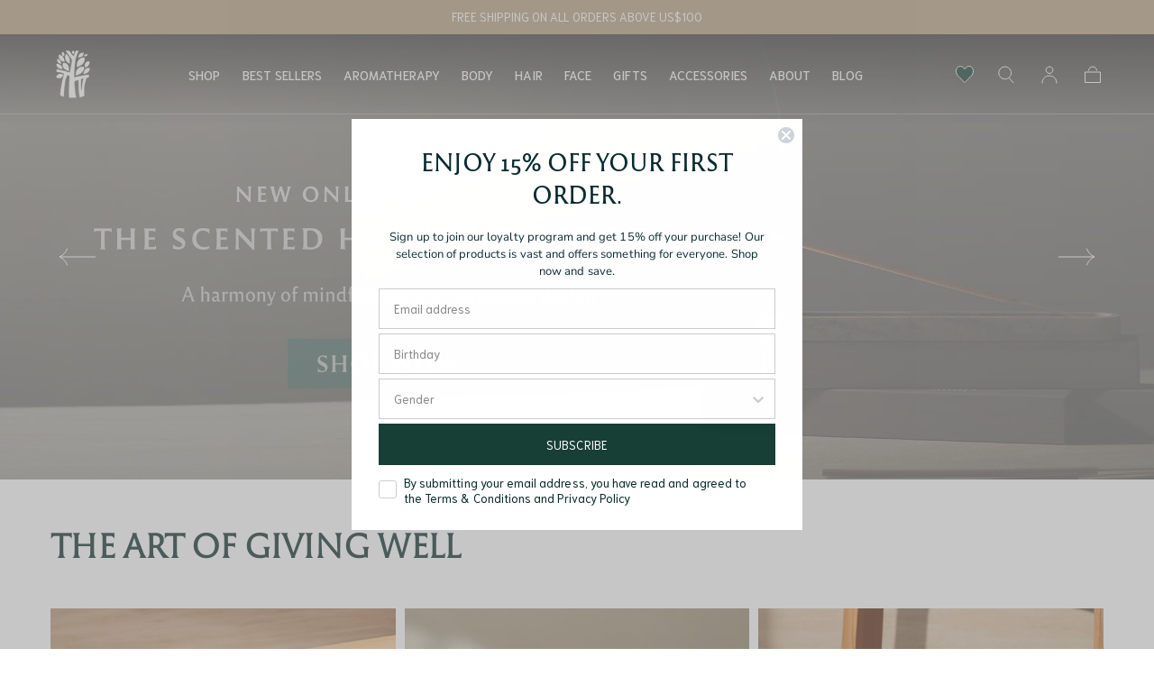

--- FILE ---
content_type: text/html; charset=utf-8
request_url: https://essentials.banyantree.com/
body_size: 91037
content:
<!doctype html>
<html class="no-js" lang="en">
  <head>
	<script id="pandectes-rules">   /* PANDECTES-GDPR: DO NOT MODIFY AUTO GENERATED CODE OF THIS SCRIPT */      window.PandectesSettings = {"store":{"id":12663913,"plan":"basic","theme":"JSC x Banyan Tree // Theme Master V1.0","primaryLocale":"en","adminMode":false,"headless":false,"storefrontRootDomain":"","checkoutRootDomain":"","storefrontAccessToken":""},"tsPublished":1715323066,"declaration":{"showPurpose":false,"showProvider":false,"showDateGenerated":false},"language":{"languageMode":"Single","fallbackLanguage":"en","languageDetection":"browser","languagesSupported":[]},"texts":{"managed":{"headerText":{"en":"We respect your privacy"},"consentText":{"en":"We use cookies to enhance your experience. By continuing to use the website, you are agreeing to our"},"dismissButtonText":{"en":"Ok"},"linkText":{"en":"Privacy Statement"},"imprintText":{"en":"Imprint"},"preferencesButtonText":{"en":"Preferences"},"allowButtonText":{"en":"Accept"},"denyButtonText":{"en":"Decline"},"leaveSiteButtonText":{"en":"Leave this site"},"cookiePolicyText":{"en":"Cookie policy"},"preferencesPopupTitleText":{"en":"Manage consent preferences"},"preferencesPopupIntroText":{"en":"We use cookies to optimize website functionality, analyze the performance, and provide personalized experience to you. Some cookies are essential to make the website operate and function correctly. Those cookies cannot be disabled. In this window you can manage your preference of cookies."},"preferencesPopupCloseButtonText":{"en":"Close"},"preferencesPopupAcceptAllButtonText":{"en":"Accept all"},"preferencesPopupRejectAllButtonText":{"en":"Reject all"},"preferencesPopupSaveButtonText":{"en":"Save preferences"},"accessSectionTitleText":{"en":"Data portability"},"accessSectionParagraphText":{"en":"You have the right to request access to your data at any time."},"rectificationSectionTitleText":{"en":"Data Rectification"},"rectificationSectionParagraphText":{"en":"You have the right to request your data to be updated whenever you think it is appropriate."},"erasureSectionTitleText":{"en":"Right to be forgotten"},"erasureSectionParagraphText":{"en":"You have the right to ask all your data to be erased. After that, you will no longer be able to access your account."},"declIntroText":{"en":"We use cookies to optimize website functionality, analyze the performance, and provide personalized experience to you. Some cookies are essential to make the website operate and function correctly. Those cookies cannot be disabled. In this window you can manage your preference of cookies."}},"categories":{"strictlyNecessaryCookiesTitleText":{"en":"Strictly necessary cookies"},"functionalityCookiesTitleText":{"en":"Functional cookies"},"performanceCookiesTitleText":{"en":"Performance cookies"},"targetingCookiesTitleText":{"en":"Targeting cookies"},"unclassifiedCookiesTitleText":{"en":"Unclassified cookies"},"strictlyNecessaryCookiesDescriptionText":{"en":"These cookies are essential in order to enable you to move around the website and use its features, such as accessing secure areas of the website. The website cannot function properly without these cookies."},"functionalityCookiesDescriptionText":{"en":"These cookies enable the site to provide enhanced functionality and personalisation. They may be set by us or by third party providers whose services we have added to our pages. If you do not allow these cookies then some or all of these services may not function properly."},"performanceCookiesDescriptionText":{"en":"These cookies enable us to monitor and improve the performance of our website. For example, they allow us to count visits, identify traffic sources and see which parts of the site are most popular."},"targetingCookiesDescriptionText":{"en":"These cookies may be set through our site by our advertising partners. They may be used by those companies to build a profile of your interests and show you relevant adverts on other sites.    They do not store directly personal information, but are based on uniquely identifying your browser and internet device. If you do not allow these cookies, you will experience less targeted advertising."},"unclassifiedCookiesDescriptionText":{"en":"Unclassified cookies are cookies that we are in the process of classifying, together with the providers of individual cookies."}},"auto":{"declName":{"en":"Name"},"declPath":{"en":"Path"},"declType":{"en":"Type"},"declDomain":{"en":"Domain"},"declPurpose":{"en":"Purpose"},"declProvider":{"en":"Provider"},"declRetention":{"en":"Retention"},"declFirstParty":{"en":"First-party"},"declThirdParty":{"en":"Third-party"},"declSeconds":{"en":"seconds"},"declMinutes":{"en":"minutes"},"declHours":{"en":"hours"},"declDays":{"en":"days"},"declMonths":{"en":"months"},"declYears":{"en":"years"},"declSession":{"en":"Session"},"cookiesDetailsText":{"en":"Cookies details"},"preferencesPopupAlwaysAllowedText":{"en":"Always allowed"},"submitButton":{"en":"Submit"},"submittingButton":{"en":"Submitting..."},"cancelButton":{"en":"Cancel"},"guestsSupportInfoText":{"en":"Please login with your customer account to further proceed."},"guestsSupportEmailPlaceholder":{"en":"E-mail address"},"guestsSupportEmailValidationError":{"en":"Email is not valid"},"guestsSupportEmailSuccessTitle":{"en":"Thank you for your request"},"guestsSupportEmailFailureTitle":{"en":"A problem occurred"},"guestsSupportEmailSuccessMessage":{"en":"If you are registered as a customer of this store, you will soon receive an email with instructions on how to proceed."},"guestsSupportEmailFailureMessage":{"en":"Your request was not submitted. Please try again and if problem persists, contact store owner for assistance."},"confirmationSuccessTitle":{"en":"Your request is verified"},"confirmationFailureTitle":{"en":"A problem occurred"},"confirmationSuccessMessage":{"en":"We will soon get back to you as to your request."},"confirmationFailureMessage":{"en":"Your request was not verified. Please try again and if problem persists, contact store owner for assistance"},"consentSectionTitleText":{"en":"Your cookie consent"},"consentSectionNoConsentText":{"en":"You have not consented to the cookies policy of this website."},"consentSectionConsentedText":{"en":"You consented to the cookies policy of this website on"},"consentStatus":{"en":"Consent preference"},"consentDate":{"en":"Consent date"},"consentId":{"en":"Consent ID"},"consentSectionChangeConsentActionText":{"en":"Change consent preference"},"accessSectionGDPRRequestsActionText":{"en":"Data subject requests"},"accessSectionAccountInfoActionText":{"en":"Personal data"},"accessSectionOrdersRecordsActionText":{"en":"Orders"},"accessSectionDownloadReportActionText":{"en":"Request export"},"rectificationCommentPlaceholder":{"en":"Describe what you want to be updated"},"rectificationCommentValidationError":{"en":"Comment is required"},"rectificationSectionEditAccountActionText":{"en":"Request an update"},"erasureSectionRequestDeletionActionText":{"en":"Request personal data deletion"}}},"library":{"previewMode":false,"fadeInTimeout":0,"defaultBlocked":7,"showLink":true,"showImprintLink":false,"enabled":true,"cookie":{"name":"_pandectes_gdpr","expiryDays":365,"secure":true},"dismissOnScroll":false,"dismissOnWindowClick":false,"dismissOnTimeout":false,"palette":{"popup":{"background":"#EFEFEF","backgroundForCalculations":{"a":1,"b":239,"g":239,"r":239},"text":"#053015"},"button":{"background":"#9C8D63","backgroundForCalculations":{"a":1,"b":99,"g":141,"r":156},"text":"#FFFFFF","textForCalculation":{"a":1,"b":255,"g":255,"r":255},"border":"transparent"}},"content":{"href":"https://www.banyantree.com/privacy-policy","close":"&#10005;","target":"","logo":""},"window":"<div role=\"dialog\" aria-live=\"polite\" aria-label=\"cookieconsent\" aria-describedby=\"cookieconsent:desc\" id=\"pandectes-banner\" class=\"cc-window-wrapper cc-bottom-right-wrapper\"><div class=\"pd-cookie-banner-window cc-window {{classes}}\"><!--googleoff: all-->{{children}}<!--googleon: all--></div></div>","compliance":{"opt-both":"<div class=\"cc-compliance cc-highlight\">{{deny}}{{allow}}</div>"},"type":"opt-both","layouts":{"basic":"{{messagelink}}{{compliance}}{{close}}"},"position":"bottom-right","theme":"block","revokable":false,"animateRevokable":false,"static":false,"autoAttach":true,"hasTransition":true,"blacklistPage":[""]},"geolocation":{"brOnly":false,"caOnly":false,"euOnly":false},"dsr":{"guestsSupport":false,"accessSectionDownloadReportAuto":false},"banner":{"resetTs":1654154981,"extraCss":"        .cc-banner-logo {max-width: 24em!important;}    @media(min-width: 768px) {.cc-window.cc-floating{max-width: 24em!important;width: 24em!important;}}    .cc-message, .pd-cookie-banner-window .cc-header, .cc-logo {text-align: left}    .cc-window-wrapper{z-index: 2147483647;}    .cc-window{z-index: 2147483647;font-family: inherit;}    .pd-cookie-banner-window .cc-header{font-family: inherit;}    .pd-cp-ui{font-family: inherit; background-color: #EFEFEF;color:#053015;}    button.pd-cp-btn, a.pd-cp-btn{background-color:#9C8D63;color:#FFFFFF!important;}    input + .pd-cp-preferences-slider{background-color: rgba(5, 48, 21, 0.3)}    .pd-cp-scrolling-section::-webkit-scrollbar{background-color: rgba(5, 48, 21, 0.3)}    input:checked + .pd-cp-preferences-slider{background-color: rgba(5, 48, 21, 1)}    .pd-cp-scrolling-section::-webkit-scrollbar-thumb {background-color: rgba(5, 48, 21, 1)}    .pd-cp-ui-close{color:#053015;}    .pd-cp-preferences-slider:before{background-color: #EFEFEF}    .pd-cp-title:before {border-color: #053015!important}    .pd-cp-preferences-slider{background-color:#053015}    .pd-cp-toggle{color:#053015!important}    @media(max-width:699px) {.pd-cp-ui-close-top svg {fill: #053015}}    .pd-cp-toggle:hover,.pd-cp-toggle:visited,.pd-cp-toggle:active{color:#053015!important}    .pd-cookie-banner-window {box-shadow: 0 0 18px rgb(0 0 0 / 20%);}  ","customJavascript":null,"showPoweredBy":false,"hybridStrict":false,"cookiesBlockedByDefault":"7","isActive":false,"implicitSavePreferences":false,"cookieIcon":false,"blockBots":false,"showCookiesDetails":true,"hasTransition":true,"blockingPage":false,"showOnlyLandingPage":false,"leaveSiteUrl":"https://www.google.com","linkRespectStoreLang":false},"cookies":{"0":[{"name":"shopify_pay_redirect","domain":"essentials.banyantree.com","path":"/","provider":"Shopify","firstParty":true,"retention":"1 year(s)","expires":1,"unit":"declYears","purpose":{"en":"The cookie is necessary for the secure checkout and payment function on the website. This function is provided by shopify.com."}},{"name":"cart_currency","domain":"essentials.banyantree.com","path":"/","provider":"Shopify","firstParty":true,"retention":"1 year(s)","expires":1,"unit":"declYears","purpose":{"en":"The cookie is necessary for the secure checkout and payment function on the website. This function is provided by shopify.com."}},{"name":"_secure_session_id","domain":"essentials.banyantree.com","path":"/","provider":"Shopify","firstParty":true,"retention":"1 year(s)","expires":1,"unit":"declYears","purpose":{"en":"Used in connection with navigation through a storefront."}},{"name":"secure_customer_sig","domain":"essentials.banyantree.com","path":"/","provider":"Shopify","firstParty":true,"retention":"1 year(s)","expires":1,"unit":"declYears","purpose":{"en":"Used in connection with customer login."}},{"name":"keep_alive","domain":"essentials.banyantree.com","path":"/","provider":"Shopify","firstParty":true,"retention":"1 year(s)","expires":1,"unit":"declYears","purpose":{"en":"Used in connection with buyer localization."}}],"1":[{"name":"_shopify_sa_t","domain":".banyantree.com","path":"/","provider":"Shopify","firstParty":false,"retention":"1 year(s)","expires":1,"unit":"declYears","purpose":{"en":"Shopify analytics relating to marketing & referrals."}},{"name":"_y","domain":".banyantree.com","path":"/","provider":"Shopify","firstParty":false,"retention":"1 year(s)","expires":1,"unit":"declYears","purpose":{"en":"Shopify analytics."}},{"name":"_orig_referrer","domain":".banyantree.com","path":"/","provider":"Shopify","firstParty":false,"retention":"1 year(s)","expires":1,"unit":"declYears","purpose":{"en":"Tracks landing pages."}},{"name":"fsb_previous_pathname","domain":"essentials.banyantree.com","path":"/","provider":"Hextom","firstParty":true,"retention":"Session","expires":1,"unit":"declDays","purpose":{"en":""}},{"name":"_shopify_sa_p","domain":".banyantree.com","path":"/","provider":"Shopify","firstParty":false,"retention":"1 year(s)","expires":1,"unit":"declYears","purpose":{"en":"Shopify analytics relating to marketing & referrals."}},{"name":"_shopify_y","domain":".banyantree.com","path":"/","provider":"Shopify","firstParty":false,"retention":"1 year(s)","expires":1,"unit":"declYears","purpose":{"en":"Shopify analytics."}},{"name":"_s","domain":".banyantree.com","path":"/","provider":"Shopify","firstParty":false,"retention":"1 year(s)","expires":1,"unit":"declYears","purpose":{"en":"Shopify analytics."}},{"name":"_landing_page","domain":".banyantree.com","path":"/","provider":"Shopify","firstParty":false,"retention":"1 year(s)","expires":1,"unit":"declYears","purpose":{"en":"Tracks landing pages."}},{"name":"_shopify_s","domain":".banyantree.com","path":"/","provider":"Shopify","firstParty":false,"retention":"1 year(s)","expires":1,"unit":"declYears","purpose":{"en":"Shopify analytics."}},{"name":"_pandectes_gdpr","domain":"essentials.banyantree.com","path":"/","provider":"Pandectes","firstParty":true,"retention":"1 year(s)","expires":1,"unit":"declYears","purpose":{"en":"Used for the functionality of the cookies consent banner."}}],"2":[{"name":"_gat","domain":".banyantree.com","path":"/","provider":"Google","firstParty":false,"retention":"1 year(s)","expires":1,"unit":"declYears","purpose":{"en":"Cookie is placed by Google Analytics to filter requests from bots."}},{"name":"_gid","domain":".banyantree.com","path":"/","provider":"Google","firstParty":false,"retention":"1 year(s)","expires":1,"unit":"declYears","purpose":{"en":"Cookie is placed by Google Analytics to count and track pageviews."}},{"name":"_ga","domain":".banyantree.com","path":"/","provider":"Google","firstParty":false,"retention":"1 year(s)","expires":1,"unit":"declYears","purpose":{"en":"Cookie is set by Google Analytics with unknown functionality"}}],"4":[{"name":"__kla_id","domain":"essentials.banyantree.com","path":"/","provider":"Klaviyo","firstParty":true,"retention":"1 year(s)","expires":1,"unit":"declYears","purpose":{"en":"Tracks when someone clicks through a Klaviyo email to your website."}},{"name":"_gcl_au","domain":".banyantree.com","path":"/","provider":"Google","firstParty":false,"retention":"1 year(s)","expires":1,"unit":"declYears","purpose":{"en":"Cookie is placed by Google Tag Manager to track conversions."}},{"name":"_fbp","domain":".banyantree.com","path":"/","provider":"Facebook","firstParty":false,"retention":"1 year(s)","expires":1,"unit":"declYears","purpose":{"en":"Cookie is placed by Facebook to track visits across websites."}}],"8":[{"name":"dynamic_checkout_shown_on_cart","domain":"essentials.banyantree.com","path":"/","provider":"Unknown","firstParty":true,"retention":"1 year(s)","expires":1,"unit":"declYears","purpose":{"en":""}},{"name":"scm_currency_app","domain":".essentials.banyantree.com","path":"/","provider":"Unknown","firstParty":true,"retention":"1 year(s)","expires":1,"unit":"declYears","purpose":{"en":""}},{"name":"__adroll_fpc","domain":".essentials.banyantree.com","path":"/","provider":"Unknown","firstParty":true,"retention":"1 year(s)","expires":1,"unit":"declYears","purpose":{"en":""}},{"name":"scm_currency_count","domain":".essentials.banyantree.com","path":"/","provider":"Unknown","firstParty":true,"retention":"1 year(s)","expires":1,"unit":"declYears","purpose":{"en":""}},{"name":"discount_code","domain":"essentials.banyantree.com","path":"/","provider":"Unknown","firstParty":true,"retention":"Session","expires":1,"unit":"declDays","purpose":{"en":""}},{"name":"__ar_v4","domain":".essentials.banyantree.com","path":"/","provider":"Unknown","firstParty":true,"retention":"1 year(s)","expires":1,"unit":"declYears","purpose":{"en":""}},{"name":"scm_currency_2","domain":".essentials.banyantree.com","path":"/","provider":"Unknown","firstParty":true,"retention":"1 year(s)","expires":1,"unit":"declYears","purpose":{"en":""}},{"name":"mailing_list_delay_popup","domain":"essentials.banyantree.com","path":"/","provider":"Unknown","firstParty":true,"retention":"1 year(s)","expires":1,"unit":"declYears","purpose":{"en":""}},{"name":"localization","domain":"essentials.banyantree.com","path":"/","provider":"Unknown","firstParty":true,"retention":"1 year(s)","expires":1,"unit":"declYears","purpose":{"en":""}},{"name":"currency","domain":".essentials.banyantree.com","path":"/","provider":"Unknown","firstParty":true,"retention":"1 year(s)","expires":1,"unit":"declYears","purpose":{"en":""}},{"name":"shopify_recently_viewed","domain":".essentials.banyantree.com","path":"/","provider":"Unknown","firstParty":true,"retention":"1 year(s)","expires":1,"unit":"declYears","purpose":{"en":""}}]},"blocker":{"isActive":false,"googleConsentMode":{"id":"","analyticsId":"","isActive":false,"adStorageCategory":4,"analyticsStorageCategory":2,"personalizationStorageCategory":1,"functionalityStorageCategory":1,"customEvent":true,"securityStorageCategory":0,"redactData":true,"urlPassthrough":false},"facebookPixel":{"id":"","isActive":false,"ldu":false},"rakuten":{"isActive":false,"cmp":false,"ccpa":false},"defaultBlocked":7,"patterns":{"whiteList":[],"blackList":{"1":[],"2":[],"4":[],"8":[]},"iframesWhiteList":[],"iframesBlackList":{"1":[],"2":[],"4":[],"8":[]},"beaconsWhiteList":[],"beaconsBlackList":{"1":[],"2":[],"4":[],"8":[]}}}}      !function(){"use strict";window.PandectesRules=window.PandectesRules||{},window.PandectesRules.manualBlacklist={1:[],2:[],4:[]},window.PandectesRules.blacklistedIFrames={1:[],2:[],4:[]},window.PandectesRules.blacklistedCss={1:[],2:[],4:[]},window.PandectesRules.blacklistedBeacons={1:[],2:[],4:[]};var e="javascript/blocked";function t(e){return new RegExp(e.replace(/[/\\.+?$()]/g,"\\$&").replace("*","(.*)"))}var n=function(e){var t=arguments.length>1&&void 0!==arguments[1]?arguments[1]:"log";new URLSearchParams(window.location.search).get("log")&&console[t]("PandectesRules: ".concat(e))};function a(e){var t=document.createElement("script");t.async=!0,t.src=e,document.head.appendChild(t)}function r(e,t){var n=Object.keys(e);if(Object.getOwnPropertySymbols){var a=Object.getOwnPropertySymbols(e);t&&(a=a.filter((function(t){return Object.getOwnPropertyDescriptor(e,t).enumerable}))),n.push.apply(n,a)}return n}function o(e){for(var t=1;t<arguments.length;t++){var n=null!=arguments[t]?arguments[t]:{};t%2?r(Object(n),!0).forEach((function(t){c(e,t,n[t])})):Object.getOwnPropertyDescriptors?Object.defineProperties(e,Object.getOwnPropertyDescriptors(n)):r(Object(n)).forEach((function(t){Object.defineProperty(e,t,Object.getOwnPropertyDescriptor(n,t))}))}return e}function i(e){var t=function(e,t){if("object"!=typeof e||!e)return e;var n=e[Symbol.toPrimitive];if(void 0!==n){var a=n.call(e,t||"default");if("object"!=typeof a)return a;throw new TypeError("@@toPrimitive must return a primitive value.")}return("string"===t?String:Number)(e)}(e,"string");return"symbol"==typeof t?t:String(t)}function s(e){return s="function"==typeof Symbol&&"symbol"==typeof Symbol.iterator?function(e){return typeof e}:function(e){return e&&"function"==typeof Symbol&&e.constructor===Symbol&&e!==Symbol.prototype?"symbol":typeof e},s(e)}function c(e,t,n){return(t=i(t))in e?Object.defineProperty(e,t,{value:n,enumerable:!0,configurable:!0,writable:!0}):e[t]=n,e}function l(e,t){return function(e){if(Array.isArray(e))return e}(e)||function(e,t){var n=null==e?null:"undefined"!=typeof Symbol&&e[Symbol.iterator]||e["@@iterator"];if(null!=n){var a,r,o,i,s=[],c=!0,l=!1;try{if(o=(n=n.call(e)).next,0===t){if(Object(n)!==n)return;c=!1}else for(;!(c=(a=o.call(n)).done)&&(s.push(a.value),s.length!==t);c=!0);}catch(e){l=!0,r=e}finally{try{if(!c&&null!=n.return&&(i=n.return(),Object(i)!==i))return}finally{if(l)throw r}}return s}}(e,t)||d(e,t)||function(){throw new TypeError("Invalid attempt to destructure non-iterable instance.\nIn order to be iterable, non-array objects must have a [Symbol.iterator]() method.")}()}function u(e){return function(e){if(Array.isArray(e))return f(e)}(e)||function(e){if("undefined"!=typeof Symbol&&null!=e[Symbol.iterator]||null!=e["@@iterator"])return Array.from(e)}(e)||d(e)||function(){throw new TypeError("Invalid attempt to spread non-iterable instance.\nIn order to be iterable, non-array objects must have a [Symbol.iterator]() method.")}()}function d(e,t){if(e){if("string"==typeof e)return f(e,t);var n=Object.prototype.toString.call(e).slice(8,-1);return"Object"===n&&e.constructor&&(n=e.constructor.name),"Map"===n||"Set"===n?Array.from(e):"Arguments"===n||/^(?:Ui|I)nt(?:8|16|32)(?:Clamped)?Array$/.test(n)?f(e,t):void 0}}function f(e,t){(null==t||t>e.length)&&(t=e.length);for(var n=0,a=new Array(t);n<t;n++)a[n]=e[n];return a}var p=window.PandectesRulesSettings||window.PandectesSettings,g=!(void 0===window.dataLayer||!Array.isArray(window.dataLayer)||!window.dataLayer.some((function(e){return"pandectes_full_scan"===e.event}))),y=function(){var e,t=arguments.length>0&&void 0!==arguments[0]?arguments[0]:"_pandectes_gdpr",n=("; "+document.cookie).split("; "+t+"=");if(n.length<2)e={};else{var a=n.pop().split(";");e=window.atob(a.shift())}var r=function(e){try{return JSON.parse(e)}catch(e){return!1}}(e);return!1!==r?r:e}(),h=p.banner.isActive,v=p.blocker,w=v.defaultBlocked,m=v.patterns,b=y&&null!==y.preferences&&void 0!==y.preferences?y.preferences:null,k=g?0:h?null===b?w:b:0,_={1:0==(1&k),2:0==(2&k),4:0==(4&k)},L=m.blackList,S=m.whiteList,C=m.iframesBlackList,P=m.iframesWhiteList,A=m.beaconsBlackList,O=m.beaconsWhiteList,j={blackList:[],whiteList:[],iframesBlackList:{1:[],2:[],4:[],8:[]},iframesWhiteList:[],beaconsBlackList:{1:[],2:[],4:[],8:[]},beaconsWhiteList:[]};[1,2,4].map((function(e){var n;_[e]||((n=j.blackList).push.apply(n,u(L[e].length?L[e].map(t):[])),j.iframesBlackList[e]=C[e].length?C[e].map(t):[],j.beaconsBlackList[e]=A[e].length?A[e].map(t):[])})),j.whiteList=S.length?S.map(t):[],j.iframesWhiteList=P.length?P.map(t):[],j.beaconsWhiteList=O.length?O.map(t):[];var E={scripts:[],iframes:{1:[],2:[],4:[]},beacons:{1:[],2:[],4:[]},css:{1:[],2:[],4:[]}},B=function(t,n){return t&&(!n||n!==e)&&(!j.blackList||j.blackList.some((function(e){return e.test(t)})))&&(!j.whiteList||j.whiteList.every((function(e){return!e.test(t)})))},I=function(e){var t=e.getAttribute("src");return j.blackList&&j.blackList.every((function(e){return!e.test(t)}))||j.whiteList&&j.whiteList.some((function(e){return e.test(t)}))},R=function(e,t){var n=j.iframesBlackList[t],a=j.iframesWhiteList;return e&&(!n||n.some((function(t){return t.test(e)})))&&(!a||a.every((function(t){return!t.test(e)})))},T=function(e,t){var n=j.beaconsBlackList[t],a=j.beaconsWhiteList;return e&&(!n||n.some((function(t){return t.test(e)})))&&(!a||a.every((function(t){return!t.test(e)})))},N=new MutationObserver((function(e){for(var t=0;t<e.length;t++)for(var n=e[t].addedNodes,a=0;a<n.length;a++){var r=n[a],o=r.dataset&&r.dataset.cookiecategory;if(1===r.nodeType&&"LINK"===r.tagName){var i=r.dataset&&r.dataset.href;if(i&&o)switch(o){case"functionality":case"C0001":E.css[1].push(i);break;case"performance":case"C0002":E.css[2].push(i);break;case"targeting":case"C0003":E.css[4].push(i)}}}})),x=new MutationObserver((function(t){for(var n=0;n<t.length;n++)for(var a=t[n].addedNodes,r=function(){var t=a[o],n=t.src||t.dataset&&t.dataset.src,r=t.dataset&&t.dataset.cookiecategory;if(1===t.nodeType&&"IFRAME"===t.tagName){if(n){var i=!1;R(n,1)||"functionality"===r||"C0001"===r?(i=!0,E.iframes[1].push(n)):R(n,2)||"performance"===r||"C0002"===r?(i=!0,E.iframes[2].push(n)):(R(n,4)||"targeting"===r||"C0003"===r)&&(i=!0,E.iframes[4].push(n)),i&&(t.removeAttribute("src"),t.setAttribute("data-src",n))}}else if(1===t.nodeType&&"IMG"===t.tagName){if(n){var s=!1;T(n,1)?(s=!0,E.beacons[1].push(n)):T(n,2)?(s=!0,E.beacons[2].push(n)):T(n,4)&&(s=!0,E.beacons[4].push(n)),s&&(t.removeAttribute("src"),t.setAttribute("data-src",n))}}else if(1===t.nodeType&&"LINK"===t.tagName){var c=t.dataset&&t.dataset.href;if(c&&r)switch(r){case"functionality":case"C0001":E.css[1].push(c);break;case"performance":case"C0002":E.css[2].push(c);break;case"targeting":case"C0003":E.css[4].push(c)}}else if(1===t.nodeType&&"SCRIPT"===t.tagName){var l=t.type,u=!1;if(B(n,l))u=!0;else if(n&&r)switch(r){case"functionality":case"C0001":u=!0,window.PandectesRules.manualBlacklist[1].push(n);break;case"performance":case"C0002":u=!0,window.PandectesRules.manualBlacklist[2].push(n);break;case"targeting":case"C0003":u=!0,window.PandectesRules.manualBlacklist[4].push(n)}if(u){E.scripts.push([t,l]),t.type=e;t.addEventListener("beforescriptexecute",(function n(a){t.getAttribute("type")===e&&a.preventDefault(),t.removeEventListener("beforescriptexecute",n)})),t.parentElement&&t.parentElement.removeChild(t)}}},o=0;o<a.length;o++)r()})),D=document.createElement,M={src:Object.getOwnPropertyDescriptor(HTMLScriptElement.prototype,"src"),type:Object.getOwnPropertyDescriptor(HTMLScriptElement.prototype,"type")};window.PandectesRules.unblockCss=function(e){var t=E.css[e]||[];t.length&&n("Unblocking CSS for ".concat(e)),t.forEach((function(e){var t=document.querySelector('link[data-href^="'.concat(e,'"]'));t.removeAttribute("data-href"),t.href=e})),E.css[e]=[]},window.PandectesRules.unblockIFrames=function(e){var t=E.iframes[e]||[];t.length&&n("Unblocking IFrames for ".concat(e)),j.iframesBlackList[e]=[],t.forEach((function(e){var t=document.querySelector('iframe[data-src^="'.concat(e,'"]'));t.removeAttribute("data-src"),t.src=e})),E.iframes[e]=[]},window.PandectesRules.unblockBeacons=function(e){var t=E.beacons[e]||[];t.length&&n("Unblocking Beacons for ".concat(e)),j.beaconsBlackList[e]=[],t.forEach((function(e){var t=document.querySelector('img[data-src^="'.concat(e,'"]'));t.removeAttribute("data-src"),t.src=e})),E.beacons[e]=[]},window.PandectesRules.unblockInlineScripts=function(e){var t=1===e?"functionality":2===e?"performance":"targeting";document.querySelectorAll('script[type="javascript/blocked"][data-cookiecategory="'.concat(t,'"]')).forEach((function(e){var t=e.textContent;e.parentNode.removeChild(e);var n=document.createElement("script");n.type="text/javascript",n.textContent=t,document.body.appendChild(n)}))},window.PandectesRules.unblock=function(a){a.length<1?(j.blackList=[],j.whiteList=[],j.iframesBlackList=[],j.iframesWhiteList=[]):(j.blackList&&(j.blackList=j.blackList.filter((function(e){return a.every((function(t){return"string"==typeof t?!e.test(t):t instanceof RegExp?e.toString()!==t.toString():void 0}))}))),j.whiteList&&(j.whiteList=[].concat(u(j.whiteList),u(a.map((function(e){if("string"==typeof e){var n=".*"+t(e)+".*";if(j.whiteList.every((function(e){return e.toString()!==n.toString()})))return new RegExp(n)}else if(e instanceof RegExp&&j.whiteList.every((function(t){return t.toString()!==e.toString()})))return e;return null})).filter(Boolean)))));for(var r=document.querySelectorAll('script[type="'.concat(e,'"]')),o=0;o<r.length;o++){var i=r[o];I(i)&&(E.scripts.push([i,"application/javascript"]),i.parentElement.removeChild(i))}var s=0;u(E.scripts).forEach((function(e,t){var n=l(e,2),a=n[0],r=n[1];if(I(a)){for(var o=document.createElement("script"),i=0;i<a.attributes.length;i++){var c=a.attributes[i];"src"!==c.name&&"type"!==c.name&&o.setAttribute(c.name,a.attributes[i].value)}o.setAttribute("src",a.src),o.setAttribute("type",r||"application/javascript"),document.head.appendChild(o),E.scripts.splice(t-s,1),s++}})),0==j.blackList.length&&0===j.iframesBlackList[1].length&&0===j.iframesBlackList[2].length&&0===j.iframesBlackList[4].length&&0===j.beaconsBlackList[1].length&&0===j.beaconsBlackList[2].length&&0===j.beaconsBlackList[4].length&&(n("Disconnecting observers"),x.disconnect(),N.disconnect())};var z,W,F=p.store.adminMode,U=p.banner.isActive,q=p.blocker,J=q.defaultBlocked;U&&(z=function(){!function(){var e=window.Shopify.trackingConsent;if(!1!==e.shouldShowBanner()||null!==b||7!==J)try{var t=F&&!(window.Shopify&&window.Shopify.AdminBarInjector),a={preferences:0==(1&k)||g||t,analytics:0==(2&k)||g||t,marketing:0==(4&k)||g||t};e.firstPartyMarketingAllowed()===a.marketing&&e.analyticsProcessingAllowed()===a.analytics&&e.preferencesProcessingAllowed()===a.preferences||(a.sale_of_data=a.marketing,e.setTrackingConsent(a,(function(e){e&&e.error?n("Shopify.customerPrivacy API - failed to setTrackingConsent"):n("setTrackingConsent(".concat(JSON.stringify(a),")"))})))}catch(e){n("Shopify.customerPrivacy API - exception")}}(),function(){var e=window.Shopify.trackingConsent,t=e.currentVisitorConsent();if(q.gpcIsActive&&"CCPA"===e.getRegulation()&&"no"===t.gpc&&"yes"!==t.sale_of_data){var a={sale_of_data:!1};e.setTrackingConsent(a,(function(e){e&&e.error?n("Shopify.customerPrivacy API - failed to setTrackingConsent({".concat(JSON.stringify(a),")")):n("setTrackingConsent(".concat(JSON.stringify(a),")"))}))}}()},W=null,window.Shopify&&window.Shopify.loadFeatures&&window.Shopify.trackingConsent?z():W=setInterval((function(){window.Shopify&&window.Shopify.loadFeatures&&(clearInterval(W),window.Shopify.loadFeatures([{name:"consent-tracking-api",version:"0.1"}],(function(e){e?n("Shopify.customerPrivacy API - failed to load"):(n("shouldShowBanner() -> ".concat(window.Shopify.trackingConsent.shouldShowBanner()," | saleOfDataRegion() -> ").concat(window.Shopify.trackingConsent.saleOfDataRegion())),z())})))}),10));var G=p.banner.isActive,H=p.blocker.googleConsentMode,$=H.isActive,K=H.customEvent,V=H.id,Q=void 0===V?"":V,X=H.analyticsId,Y=void 0===X?"":X,Z=H.adwordsId,ee=void 0===Z?"":Z,te=H.redactData,ne=H.urlPassthrough,ae=H.adStorageCategory,re=H.analyticsStorageCategory,oe=H.functionalityStorageCategory,ie=H.personalizationStorageCategory,se=H.securityStorageCategory,ce=H.dataLayerProperty,le=void 0===ce?"dataLayer":ce,ue=H.waitForUpdate,de=void 0===ue?0:ue,fe=H.useNativeChannel,pe=void 0!==fe&&fe;function ge(){window[le].push(arguments)}window[le]=window[le]||[];var ye,he,ve={hasInitialized:!1,useNativeChannel:!1,ads_data_redaction:!1,url_passthrough:!1,data_layer_property:"dataLayer",storage:{ad_storage:"granted",ad_user_data:"granted",ad_personalization:"granted",analytics_storage:"granted",functionality_storage:"granted",personalization_storage:"granted",security_storage:"granted"}};if(G&&$){var we=0==(k&ae)?"granted":"denied",me=0==(k&re)?"granted":"denied",be=0==(k&oe)?"granted":"denied",ke=0==(k&ie)?"granted":"denied",_e=0==(k&se)?"granted":"denied";ve.hasInitialized=!0,ve.useNativeChannel=pe,ve.ads_data_redaction="denied"===we&&te,ve.url_passthrough=ne,ve.storage.ad_storage=we,ve.storage.ad_user_data=we,ve.storage.ad_personalization=we,ve.storage.analytics_storage=me,ve.storage.functionality_storage=be,ve.storage.personalization_storage=ke,ve.storage.security_storage=_e,de&&(ve.storage.wait_for_update="denied"===me||"denied"===we?de:0),ve.data_layer_property=le||"dataLayer",ve.ads_data_redaction&&ge("set","ads_data_redaction",ve.ads_data_redaction),ve.url_passthrough&&ge("set","url_passthrough",ve.url_passthrough),ve.useNativeChannel&&(window[le].push=function(){for(var e=arguments.length,t=new Array(e),n=0;n<e;n++)t[n]=arguments[n];if(t&&t[0]){var a=t[0][0],r=t[0][1],o=t[0][2],i=o&&"object"===s(o)&&4===Object.values(o).length&&o.ad_storage&&o.analytics_storage&&o.ad_user_data&&o.ad_personalization;if("consent"===a&&i)if("default"===r)o.functionality_storage=ve.storage.functionality_storage,o.personalization_storage=ve.storage.personalization_storage,o.security_storage="granted",ve.storage.wait_for_update&&(o.wait_for_update=ve.storage.wait_for_update);else if("update"===r){try{var c=window.Shopify.customerPrivacy.preferencesProcessingAllowed()?"granted":"denied";o.functionality_storage=c,o.personalization_storage=c}catch(e){}o.security_storage="granted"}}return Array.prototype.push.apply(this,t)}),function(){ge("consent","default",ve.storage),!1===pe?console.log("Pandectes: Google Consent Mode (av2)"):console.log("Pandectes: Google Consent Mode (av2nc)");(Q.length||Y.length||ee.length)&&(window[ve.data_layer_property].push({"pandectes.start":(new Date).getTime(),event:"pandectes-rules.min.js"}),(Y.length||ee.length)&&ge("js",new Date));var e="https://www.googletagmanager.com";if(Q.length){var t=Q.split(",");window[ve.data_layer_property].push({"gtm.start":(new Date).getTime(),event:"gtm.js"});for(var n=0;n<t.length;n++){var r="dataLayer"!==ve.data_layer_property?"&l=".concat(ve.data_layer_property):"";a("".concat(e,"/gtm.js?id=").concat(t[n].trim()).concat(r))}}if(Y.length)for(var o=Y.split(","),i=0;i<o.length;i++){var s=o[i].trim();s.length&&(a("".concat(e,"/gtag/js?id=").concat(s)),ge("config",s,{send_page_view:!1}))}if(ee.length)for(var c=ee.split(","),l=0;l<c.length;l++){var u=c[l].trim();u.length&&(a("".concat(e,"/gtag/js?id=").concat(u)),ge("config",u,{allow_enhanced_conversions:!0}))}}()}G&&K&&(he=7===(ye=k)?"deny":0===ye?"allow":"mixed",window[le].push({event:"Pandectes_Consent_Update",pandectes_status:he,pandectes_categories:{C0000:"allow",C0001:_[1]?"allow":"deny",C0002:_[2]?"allow":"deny",C0003:_[4]?"allow":"deny"}}));var Le=p.blocker,Se=Le.klaviyoIsActive,Ce=Le.googleConsentMode.adStorageCategory;Se&&window.addEventListener("PandectesEvent_OnConsent",(function(e){var t=e.detail.preferences;if(null!=t){var n=0==(t&Ce)?"granted":"denied";void 0!==window.klaviyo&&window.klaviyo.isIdentified()&&window.klaviyo.push(["identify",{ad_personalization:n,ad_user_data:n}])}})),p.banner.revokableTrigger&&window.addEventListener("PandectesEvent_OnInitialize",(function(){document.querySelectorAll('[href*="#reopenBanner"]').forEach((function(e){e.onclick=function(e){e.preventDefault(),window.Pandectes.fn.revokeConsent()}}))})),window.PandectesRules.gcm=ve;var Pe=p.banner.isActive,Ae=p.blocker.isActive;n("Prefs: ".concat(k," | Banner: ").concat(Pe?"on":"off"," | Blocker: ").concat(Ae?"on":"off"));var Oe=null===b&&/\/checkouts\//.test(window.location.pathname);Pe&&0!==k&&!1===g&&Ae&&!Oe&&(n("Blocker will execute"),document.createElement=function(){for(var t=arguments.length,n=new Array(t),a=0;a<t;a++)n[a]=arguments[a];if("script"!==n[0].toLowerCase())return D.bind?D.bind(document).apply(void 0,n):D;var r=D.bind(document).apply(void 0,n);try{Object.defineProperties(r,{src:o(o({},M.src),{},{set:function(t){B(t,r.type)&&M.type.set.call(this,e),M.src.set.call(this,t)}}),type:o(o({},M.type),{},{get:function(){var t=M.type.get.call(this);return t===e||B(this.src,t)?null:t},set:function(t){var n=B(r.src,r.type)?e:t;M.type.set.call(this,n)}})}),r.setAttribute=function(t,n){if("type"===t){var a=B(r.src,r.type)?e:n;M.type.set.call(r,a)}else"src"===t?(B(n,r.type)&&M.type.set.call(r,e),M.src.set.call(r,n)):HTMLScriptElement.prototype.setAttribute.call(r,t,n)}}catch(e){console.warn("Pandectes: unable to prevent script execution for script src ",r.src,".\n",'A likely cause would be because you are using a third-party browser extension that monkey patches the "document.createElement" function.')}return r},x.observe(document.documentElement,{childList:!0,subtree:!0}),N.observe(document.documentElement,{childList:!0,subtree:!0}))}();
</script>
	
    <meta charset="utf-8">
    <meta http-equiv="X-UA-Compatible" content="IE=edge">
    <meta name="viewport" content="width=device-width,initial-scale=1,maximum-scale=1">
    <meta name="theme-color" content="">
    <meta http-http-equiv="Content-Security-Policy" content="upgrade-insecure-requests">
    <link rel="canonical" href="https://essentials.banyantree.com/">
    <link rel="preconnect" href="https://cdn.shopify.com" crossorigin><link rel="icon" type="image/png" href="//essentials.banyantree.com/cdn/shop/files/BT_Logomark_RGB-ai.png?crop=center&height=32&v=1695867746&width=32"><link rel="preconnect" href="https://fonts.shopifycdn.com" crossorigin><title>
      Banyan Tree Essentials | Natural Bath &amp; Body Spa Products
</title>

    
      <meta name="description" content="Shop online for luxury spa lotions, aromatherapy oils &amp; burners as well as living essences such as incense sticks &amp; cones - made of all natural ingredients.">
    

    


    

<meta property="og:site_name" content="Banyan Tree Essentials">
<meta property="og:url" content="https://essentials.banyantree.com/">
<meta property="og:title" content="Banyan Tree Essentials | Natural Bath &amp; Body Spa Products">
<meta property="og:type" content="website">
<meta property="og:description" content="Shop online for luxury spa lotions, aromatherapy oils &amp; burners as well as living essences such as incense sticks &amp; cones - made of all natural ingredients."><meta property="og:image" content="http://essentials.banyantree.com/cdn/shop/files/1200_x_628px.jpg?v=1728269334">
  <meta property="og:image:secure_url" content="https://essentials.banyantree.com/cdn/shop/files/1200_x_628px.jpg?v=1728269334">
  <meta property="og:image:width" content="1080">
  <meta property="og:image:height" content="628"><meta name="twitter:card" content="summary_large_image">
<meta name="twitter:title" content="Banyan Tree Essentials | Natural Bath &amp; Body Spa Products">
<meta name="twitter:description" content="Shop online for luxury spa lotions, aromatherapy oils &amp; burners as well as living essences such as incense sticks &amp; cones - made of all natural ingredients.">


    <script src="//essentials.banyantree.com/cdn/shop/t/45/assets/pubsub.js?v=47587058936531202851715322780" defer="defer"></script>
    <script src="//essentials.banyantree.com/cdn/shop/t/45/assets/global.js?v=100188735372311805731715760481" defer="defer"></script>
    <script src="//essentials.banyantree.com/cdn/shop/t/45/assets/z_custom.js?v=10053827303602693611723452064" defer="defer"></script>
    <script src="https://code.jquery.com/jquery-3.7.1.min.js" integrity="sha256-/JqT3SQfawRcv/BIHPThkBvs0OEvtFFmqPF/lYI/Cxo=" crossorigin="anonymous"></script>
    <script src="https://cdnjs.cloudflare.com/ajax/libs/flickity/3.0.0/flickity.pkgd.min.js" integrity="sha512-achKCfKcYJg0u0J7UDJZbtrffUwtTLQMFSn28bDJ1Xl9DWkl/6VDT3LMfVTo09V51hmnjrrOTbtg4rEgg0QArA==" crossorigin="anonymous" referrerpolicy="no-referrer"></script>
    <script type="text/javascript" src="https://cdnjs.cloudflare.com/ajax/libs/shopify-cartjs/1.1.0/cart.min.js"></script>

    <script>window.performance && window.performance.mark && window.performance.mark('shopify.content_for_header.start');</script><meta name="google-site-verification" content="Wa5ImuORMu_TO1RywKi52E6My31-6aNAa9fXsP8mfv0">
<meta name="facebook-domain-verification" content="q5z2kg5lvceabzvwj8ffytxtjld141">
<meta id="shopify-digital-wallet" name="shopify-digital-wallet" content="/12663913/digital_wallets/dialog">
<meta name="shopify-requires-components" content="true" product-ids="7420432449618,7457595916370,7508913324114,7509435908178,7509437939794">
<meta name="shopify-checkout-api-token" content="23e2e42c7123d6b579730c12699e7364">
<meta id="in-context-paypal-metadata" data-shop-id="12663913" data-venmo-supported="false" data-environment="production" data-locale="en_US" data-paypal-v4="true" data-currency="USD">
<script async="async" src="/checkouts/internal/preloads.js?locale=en-US"></script>
<link rel="preconnect" href="https://shop.app" crossorigin="anonymous">
<script async="async" src="https://shop.app/checkouts/internal/preloads.js?locale=en-US&shop_id=12663913" crossorigin="anonymous"></script>
<script id="apple-pay-shop-capabilities" type="application/json">{"shopId":12663913,"countryCode":"SG","currencyCode":"USD","merchantCapabilities":["supports3DS"],"merchantId":"gid:\/\/shopify\/Shop\/12663913","merchantName":"Banyan Tree Essentials","requiredBillingContactFields":["postalAddress","email","phone"],"requiredShippingContactFields":["postalAddress","email","phone"],"shippingType":"shipping","supportedNetworks":["visa","masterCard","amex"],"total":{"type":"pending","label":"Banyan Tree Essentials","amount":"1.00"},"shopifyPaymentsEnabled":true,"supportsSubscriptions":true}</script>
<script id="shopify-features" type="application/json">{"accessToken":"23e2e42c7123d6b579730c12699e7364","betas":["rich-media-storefront-analytics"],"domain":"essentials.banyantree.com","predictiveSearch":true,"shopId":12663913,"locale":"en"}</script>
<script>var Shopify = Shopify || {};
Shopify.shop = "banyantreegallery.myshopify.com";
Shopify.locale = "en";
Shopify.currency = {"active":"USD","rate":"1.0"};
Shopify.country = "US";
Shopify.theme = {"name":"JSC x Banyan Tree \/\/ Theme Master V1.0","id":124212576338,"schema_name":"Sahara","schema_version":"1.1.5","theme_store_id":null,"role":"main"};
Shopify.theme.handle = "null";
Shopify.theme.style = {"id":null,"handle":null};
Shopify.cdnHost = "essentials.banyantree.com/cdn";
Shopify.routes = Shopify.routes || {};
Shopify.routes.root = "/";</script>
<script type="module">!function(o){(o.Shopify=o.Shopify||{}).modules=!0}(window);</script>
<script>!function(o){function n(){var o=[];function n(){o.push(Array.prototype.slice.apply(arguments))}return n.q=o,n}var t=o.Shopify=o.Shopify||{};t.loadFeatures=n(),t.autoloadFeatures=n()}(window);</script>
<script>
  window.ShopifyPay = window.ShopifyPay || {};
  window.ShopifyPay.apiHost = "shop.app\/pay";
  window.ShopifyPay.redirectState = null;
</script>
<script id="shop-js-analytics" type="application/json">{"pageType":"index"}</script>
<script defer="defer" async type="module" src="//essentials.banyantree.com/cdn/shopifycloud/shop-js/modules/v2/client.init-shop-cart-sync_BT-GjEfc.en.esm.js"></script>
<script defer="defer" async type="module" src="//essentials.banyantree.com/cdn/shopifycloud/shop-js/modules/v2/chunk.common_D58fp_Oc.esm.js"></script>
<script defer="defer" async type="module" src="//essentials.banyantree.com/cdn/shopifycloud/shop-js/modules/v2/chunk.modal_xMitdFEc.esm.js"></script>
<script type="module">
  await import("//essentials.banyantree.com/cdn/shopifycloud/shop-js/modules/v2/client.init-shop-cart-sync_BT-GjEfc.en.esm.js");
await import("//essentials.banyantree.com/cdn/shopifycloud/shop-js/modules/v2/chunk.common_D58fp_Oc.esm.js");
await import("//essentials.banyantree.com/cdn/shopifycloud/shop-js/modules/v2/chunk.modal_xMitdFEc.esm.js");

  window.Shopify.SignInWithShop?.initShopCartSync?.({"fedCMEnabled":true,"windoidEnabled":true});

</script>
<script>
  window.Shopify = window.Shopify || {};
  if (!window.Shopify.featureAssets) window.Shopify.featureAssets = {};
  window.Shopify.featureAssets['shop-js'] = {"shop-cart-sync":["modules/v2/client.shop-cart-sync_DZOKe7Ll.en.esm.js","modules/v2/chunk.common_D58fp_Oc.esm.js","modules/v2/chunk.modal_xMitdFEc.esm.js"],"init-fed-cm":["modules/v2/client.init-fed-cm_B6oLuCjv.en.esm.js","modules/v2/chunk.common_D58fp_Oc.esm.js","modules/v2/chunk.modal_xMitdFEc.esm.js"],"shop-cash-offers":["modules/v2/client.shop-cash-offers_D2sdYoxE.en.esm.js","modules/v2/chunk.common_D58fp_Oc.esm.js","modules/v2/chunk.modal_xMitdFEc.esm.js"],"shop-login-button":["modules/v2/client.shop-login-button_QeVjl5Y3.en.esm.js","modules/v2/chunk.common_D58fp_Oc.esm.js","modules/v2/chunk.modal_xMitdFEc.esm.js"],"pay-button":["modules/v2/client.pay-button_DXTOsIq6.en.esm.js","modules/v2/chunk.common_D58fp_Oc.esm.js","modules/v2/chunk.modal_xMitdFEc.esm.js"],"shop-button":["modules/v2/client.shop-button_DQZHx9pm.en.esm.js","modules/v2/chunk.common_D58fp_Oc.esm.js","modules/v2/chunk.modal_xMitdFEc.esm.js"],"avatar":["modules/v2/client.avatar_BTnouDA3.en.esm.js"],"init-windoid":["modules/v2/client.init-windoid_CR1B-cfM.en.esm.js","modules/v2/chunk.common_D58fp_Oc.esm.js","modules/v2/chunk.modal_xMitdFEc.esm.js"],"init-shop-for-new-customer-accounts":["modules/v2/client.init-shop-for-new-customer-accounts_C_vY_xzh.en.esm.js","modules/v2/client.shop-login-button_QeVjl5Y3.en.esm.js","modules/v2/chunk.common_D58fp_Oc.esm.js","modules/v2/chunk.modal_xMitdFEc.esm.js"],"init-shop-email-lookup-coordinator":["modules/v2/client.init-shop-email-lookup-coordinator_BI7n9ZSv.en.esm.js","modules/v2/chunk.common_D58fp_Oc.esm.js","modules/v2/chunk.modal_xMitdFEc.esm.js"],"init-shop-cart-sync":["modules/v2/client.init-shop-cart-sync_BT-GjEfc.en.esm.js","modules/v2/chunk.common_D58fp_Oc.esm.js","modules/v2/chunk.modal_xMitdFEc.esm.js"],"shop-toast-manager":["modules/v2/client.shop-toast-manager_DiYdP3xc.en.esm.js","modules/v2/chunk.common_D58fp_Oc.esm.js","modules/v2/chunk.modal_xMitdFEc.esm.js"],"init-customer-accounts":["modules/v2/client.init-customer-accounts_D9ZNqS-Q.en.esm.js","modules/v2/client.shop-login-button_QeVjl5Y3.en.esm.js","modules/v2/chunk.common_D58fp_Oc.esm.js","modules/v2/chunk.modal_xMitdFEc.esm.js"],"init-customer-accounts-sign-up":["modules/v2/client.init-customer-accounts-sign-up_iGw4briv.en.esm.js","modules/v2/client.shop-login-button_QeVjl5Y3.en.esm.js","modules/v2/chunk.common_D58fp_Oc.esm.js","modules/v2/chunk.modal_xMitdFEc.esm.js"],"shop-follow-button":["modules/v2/client.shop-follow-button_CqMgW2wH.en.esm.js","modules/v2/chunk.common_D58fp_Oc.esm.js","modules/v2/chunk.modal_xMitdFEc.esm.js"],"checkout-modal":["modules/v2/client.checkout-modal_xHeaAweL.en.esm.js","modules/v2/chunk.common_D58fp_Oc.esm.js","modules/v2/chunk.modal_xMitdFEc.esm.js"],"shop-login":["modules/v2/client.shop-login_D91U-Q7h.en.esm.js","modules/v2/chunk.common_D58fp_Oc.esm.js","modules/v2/chunk.modal_xMitdFEc.esm.js"],"lead-capture":["modules/v2/client.lead-capture_BJmE1dJe.en.esm.js","modules/v2/chunk.common_D58fp_Oc.esm.js","modules/v2/chunk.modal_xMitdFEc.esm.js"],"payment-terms":["modules/v2/client.payment-terms_Ci9AEqFq.en.esm.js","modules/v2/chunk.common_D58fp_Oc.esm.js","modules/v2/chunk.modal_xMitdFEc.esm.js"]};
</script>
<script>(function() {
  var isLoaded = false;
  function asyncLoad() {
    if (isLoaded) return;
    isLoaded = true;
    var urls = ["\/\/cdn.shopify.com\/proxy\/3277678d2efa3d26a7f04018f73d6c8ff56aaa98a52b4a1cc926f29225f21916\/s.pandect.es\/scripts\/pandectes-core.js?shop=banyantreegallery.myshopify.com\u0026sp-cache-control=cHVibGljLCBtYXgtYWdlPTkwMA","https:\/\/customer-first-focus.b-cdn.net\/cffPCLoader_min.js?shop=banyantreegallery.myshopify.com","https:\/\/cdn.hextom.com\/js\/freeshippingbar.js?shop=banyantreegallery.myshopify.com","https:\/\/cdn.hextom.com\/js\/eventpromotionbar.js?shop=banyantreegallery.myshopify.com"];
    for (var i = 0; i < urls.length; i++) {
      var s = document.createElement('script');
      s.type = 'text/javascript';
      s.async = true;
      s.src = urls[i];
      var x = document.getElementsByTagName('script')[0];
      x.parentNode.insertBefore(s, x);
    }
  };
  if(window.attachEvent) {
    window.attachEvent('onload', asyncLoad);
  } else {
    window.addEventListener('load', asyncLoad, false);
  }
})();</script>
<script id="__st">var __st={"a":12663913,"offset":28800,"reqid":"75a3403d-0101-4efa-b05b-a617030d6d77-1769143411","pageurl":"essentials.banyantree.com\/?srsltid=AfmBOorF-CzpvllDSaoJH1TXByMC4y-5xMU-jEhZu1xjGVt3G7hB2Upd","u":"426bde9b3469","p":"home"};</script>
<script>window.ShopifyPaypalV4VisibilityTracking = true;</script>
<script id="captcha-bootstrap">!function(){'use strict';const t='contact',e='account',n='new_comment',o=[[t,t],['blogs',n],['comments',n],[t,'customer']],c=[[e,'customer_login'],[e,'guest_login'],[e,'recover_customer_password'],[e,'create_customer']],r=t=>t.map((([t,e])=>`form[action*='/${t}']:not([data-nocaptcha='true']) input[name='form_type'][value='${e}']`)).join(','),a=t=>()=>t?[...document.querySelectorAll(t)].map((t=>t.form)):[];function s(){const t=[...o],e=r(t);return a(e)}const i='password',u='form_key',d=['recaptcha-v3-token','g-recaptcha-response','h-captcha-response',i],f=()=>{try{return window.sessionStorage}catch{return}},m='__shopify_v',_=t=>t.elements[u];function p(t,e,n=!1){try{const o=window.sessionStorage,c=JSON.parse(o.getItem(e)),{data:r}=function(t){const{data:e,action:n}=t;return t[m]||n?{data:e,action:n}:{data:t,action:n}}(c);for(const[e,n]of Object.entries(r))t.elements[e]&&(t.elements[e].value=n);n&&o.removeItem(e)}catch(o){console.error('form repopulation failed',{error:o})}}const l='form_type',E='cptcha';function T(t){t.dataset[E]=!0}const w=window,h=w.document,L='Shopify',v='ce_forms',y='captcha';let A=!1;((t,e)=>{const n=(g='f06e6c50-85a8-45c8-87d0-21a2b65856fe',I='https://cdn.shopify.com/shopifycloud/storefront-forms-hcaptcha/ce_storefront_forms_captcha_hcaptcha.v1.5.2.iife.js',D={infoText:'Protected by hCaptcha',privacyText:'Privacy',termsText:'Terms'},(t,e,n)=>{const o=w[L][v],c=o.bindForm;if(c)return c(t,g,e,D).then(n);var r;o.q.push([[t,g,e,D],n]),r=I,A||(h.body.append(Object.assign(h.createElement('script'),{id:'captcha-provider',async:!0,src:r})),A=!0)});var g,I,D;w[L]=w[L]||{},w[L][v]=w[L][v]||{},w[L][v].q=[],w[L][y]=w[L][y]||{},w[L][y].protect=function(t,e){n(t,void 0,e),T(t)},Object.freeze(w[L][y]),function(t,e,n,w,h,L){const[v,y,A,g]=function(t,e,n){const i=e?o:[],u=t?c:[],d=[...i,...u],f=r(d),m=r(i),_=r(d.filter((([t,e])=>n.includes(e))));return[a(f),a(m),a(_),s()]}(w,h,L),I=t=>{const e=t.target;return e instanceof HTMLFormElement?e:e&&e.form},D=t=>v().includes(t);t.addEventListener('submit',(t=>{const e=I(t);if(!e)return;const n=D(e)&&!e.dataset.hcaptchaBound&&!e.dataset.recaptchaBound,o=_(e),c=g().includes(e)&&(!o||!o.value);(n||c)&&t.preventDefault(),c&&!n&&(function(t){try{if(!f())return;!function(t){const e=f();if(!e)return;const n=_(t);if(!n)return;const o=n.value;o&&e.removeItem(o)}(t);const e=Array.from(Array(32),(()=>Math.random().toString(36)[2])).join('');!function(t,e){_(t)||t.append(Object.assign(document.createElement('input'),{type:'hidden',name:u})),t.elements[u].value=e}(t,e),function(t,e){const n=f();if(!n)return;const o=[...t.querySelectorAll(`input[type='${i}']`)].map((({name:t})=>t)),c=[...d,...o],r={};for(const[a,s]of new FormData(t).entries())c.includes(a)||(r[a]=s);n.setItem(e,JSON.stringify({[m]:1,action:t.action,data:r}))}(t,e)}catch(e){console.error('failed to persist form',e)}}(e),e.submit())}));const S=(t,e)=>{t&&!t.dataset[E]&&(n(t,e.some((e=>e===t))),T(t))};for(const o of['focusin','change'])t.addEventListener(o,(t=>{const e=I(t);D(e)&&S(e,y())}));const B=e.get('form_key'),M=e.get(l),P=B&&M;t.addEventListener('DOMContentLoaded',(()=>{const t=y();if(P)for(const e of t)e.elements[l].value===M&&p(e,B);[...new Set([...A(),...v().filter((t=>'true'===t.dataset.shopifyCaptcha))])].forEach((e=>S(e,t)))}))}(h,new URLSearchParams(w.location.search),n,t,e,['guest_login'])})(!0,!0)}();</script>
<script integrity="sha256-4kQ18oKyAcykRKYeNunJcIwy7WH5gtpwJnB7kiuLZ1E=" data-source-attribution="shopify.loadfeatures" defer="defer" src="//essentials.banyantree.com/cdn/shopifycloud/storefront/assets/storefront/load_feature-a0a9edcb.js" crossorigin="anonymous"></script>
<script crossorigin="anonymous" defer="defer" src="//essentials.banyantree.com/cdn/shopifycloud/storefront/assets/shopify_pay/storefront-65b4c6d7.js?v=20250812"></script>
<script data-source-attribution="shopify.dynamic_checkout.dynamic.init">var Shopify=Shopify||{};Shopify.PaymentButton=Shopify.PaymentButton||{isStorefrontPortableWallets:!0,init:function(){window.Shopify.PaymentButton.init=function(){};var t=document.createElement("script");t.src="https://essentials.banyantree.com/cdn/shopifycloud/portable-wallets/latest/portable-wallets.en.js",t.type="module",document.head.appendChild(t)}};
</script>
<script data-source-attribution="shopify.dynamic_checkout.buyer_consent">
  function portableWalletsHideBuyerConsent(e){var t=document.getElementById("shopify-buyer-consent"),n=document.getElementById("shopify-subscription-policy-button");t&&n&&(t.classList.add("hidden"),t.setAttribute("aria-hidden","true"),n.removeEventListener("click",e))}function portableWalletsShowBuyerConsent(e){var t=document.getElementById("shopify-buyer-consent"),n=document.getElementById("shopify-subscription-policy-button");t&&n&&(t.classList.remove("hidden"),t.removeAttribute("aria-hidden"),n.addEventListener("click",e))}window.Shopify?.PaymentButton&&(window.Shopify.PaymentButton.hideBuyerConsent=portableWalletsHideBuyerConsent,window.Shopify.PaymentButton.showBuyerConsent=portableWalletsShowBuyerConsent);
</script>
<script data-source-attribution="shopify.dynamic_checkout.cart.bootstrap">document.addEventListener("DOMContentLoaded",(function(){function t(){return document.querySelector("shopify-accelerated-checkout-cart, shopify-accelerated-checkout")}if(t())Shopify.PaymentButton.init();else{new MutationObserver((function(e,n){t()&&(Shopify.PaymentButton.init(),n.disconnect())})).observe(document.body,{childList:!0,subtree:!0})}}));
</script>
<script id='scb4127' type='text/javascript' async='' src='https://essentials.banyantree.com/cdn/shopifycloud/privacy-banner/storefront-banner.js'></script><link id="shopify-accelerated-checkout-styles" rel="stylesheet" media="screen" href="https://essentials.banyantree.com/cdn/shopifycloud/portable-wallets/latest/accelerated-checkout-backwards-compat.css" crossorigin="anonymous">
<style id="shopify-accelerated-checkout-cart">
        #shopify-buyer-consent {
  margin-top: 1em;
  display: inline-block;
  width: 100%;
}

#shopify-buyer-consent.hidden {
  display: none;
}

#shopify-subscription-policy-button {
  background: none;
  border: none;
  padding: 0;
  text-decoration: underline;
  font-size: inherit;
  cursor: pointer;
}

#shopify-subscription-policy-button::before {
  box-shadow: none;
}

      </style>

<script>window.performance && window.performance.mark && window.performance.mark('shopify.content_for_header.end');</script>
<style data-shopify>

  @font-face {
  font-family: Poppins;
  font-weight: 400;
  font-style: normal;
  font-display: swap;
  src: url("//essentials.banyantree.com/cdn/fonts/poppins/poppins_n4.0ba78fa5af9b0e1a374041b3ceaadf0a43b41362.woff2") format("woff2"),
       url("//essentials.banyantree.com/cdn/fonts/poppins/poppins_n4.214741a72ff2596839fc9760ee7a770386cf16ca.woff") format("woff");
}

  
  @font-face {
  font-family: Poppins;
  font-weight: 400;
  font-style: normal;
  font-display: swap;
  src: url("//essentials.banyantree.com/cdn/fonts/poppins/poppins_n4.0ba78fa5af9b0e1a374041b3ceaadf0a43b41362.woff2") format("woff2"),
       url("//essentials.banyantree.com/cdn/fonts/poppins/poppins_n4.214741a72ff2596839fc9760ee7a770386cf16ca.woff") format("woff");
}

  @font-face {
  font-family: Poppins;
  font-weight: 700;
  font-style: normal;
  font-display: swap;
  src: url("//essentials.banyantree.com/cdn/fonts/poppins/poppins_n7.56758dcf284489feb014a026f3727f2f20a54626.woff2") format("woff2"),
       url("//essentials.banyantree.com/cdn/fonts/poppins/poppins_n7.f34f55d9b3d3205d2cd6f64955ff4b36f0cfd8da.woff") format("woff");
}

  @font-face {
  font-family: Poppins;
  font-weight: 400;
  font-style: italic;
  font-display: swap;
  src: url("//essentials.banyantree.com/cdn/fonts/poppins/poppins_i4.846ad1e22474f856bd6b81ba4585a60799a9f5d2.woff2") format("woff2"),
       url("//essentials.banyantree.com/cdn/fonts/poppins/poppins_i4.56b43284e8b52fc64c1fd271f289a39e8477e9ec.woff") format("woff");
}

  @font-face {
  font-family: Poppins;
  font-weight: 700;
  font-style: italic;
  font-display: swap;
  src: url("//essentials.banyantree.com/cdn/fonts/poppins/poppins_i7.42fd71da11e9d101e1e6c7932199f925f9eea42d.woff2") format("woff2"),
       url("//essentials.banyantree.com/cdn/fonts/poppins/poppins_i7.ec8499dbd7616004e21155106d13837fff4cf556.woff") format("woff");
}

  @font-face {
  font-family: Trirong;
  font-weight: 400;
  font-style: normal;
  font-display: swap;
  src: url("//essentials.banyantree.com/cdn/fonts/trirong/trirong_n4.46b40419aaa69bf77077c3108d75dad5a0318d4b.woff2") format("woff2"),
       url("//essentials.banyantree.com/cdn/fonts/trirong/trirong_n4.97753898e63cd7e164ad614681eba2c7fe577190.woff") format("woff");
}

  @font-face {
  font-family: Poppins;
  font-weight: 400;
  font-style: normal;
  font-display: swap;
  src: url("//essentials.banyantree.com/cdn/fonts/poppins/poppins_n4.0ba78fa5af9b0e1a374041b3ceaadf0a43b41362.woff2") format("woff2"),
       url("//essentials.banyantree.com/cdn/fonts/poppins/poppins_n4.214741a72ff2596839fc9760ee7a770386cf16ca.woff") format("woff");
}


  :root {
    --font-body-family: Poppins, sans-serif;
    --font-body-style: normal;
    --font-body-weight: 400;

    --font-heading-family: Trirong, serif;
    --font-heading-style: normal;
    --font-heading-weight: 400;

    --font-button-family: Poppins, sans-serif;
    --font-button-style: normal;
    --font-button-weight: 400;

    --font-heading-letter-spacing: 0;
    --font-heading-text-transform: uppercase;

    --font-body-scale: 1.0;
    --font-heading-scale: 1.0;

    --font-weight-normal: 400;
    --font-weight-bold: 700;
    --font-weight-light: ;

    --line-height-extra-small: 1;
    --line-height-small: 1.3;
    --line-height-medium: 1.6;

    --letter-spacing-extra-small: .05rem;
    --letter-spacing-small: .1rem;
    --letter-spacing-medium: .2rem;

    --font-size-extra-small: 1rem;
    --font-size-small: 1.2rem;
    --font-size-medium: 1.4rem;
    --font-size-large: 1.6rem;
    --font-size-extra-large: 1.8rem;

    --font-size-static-extra-small: 1rem;
    --font-size-static-small: 1.2rem;
    --font-size-static-medium: 1.4rem;
    --font-size-static-large: 1.6rem;
    --font-size-static-extra-large: 1.8rem;

    /* Typography */
    --color-heading-text: #082b26;
    --color-body-text: #082b26;

    /* Buttons and links */
    --color-button-outlined-text: #111111;
    --color-button-outlined-background: rgba(0,0,0,0);
    --color-button-filled-text: #082b26;
    --color-button-filled-background: #ffffff;

    --color-button-background: transparent;
    --color-button-outline: #082b26;
    --color-button-text: #082b26;

    --color-form-text: #111111;
    --color-form-button-text: #082b26;

    --button-border-radius: 0;
    --button-text-transform: button--uppercase;
    --input-border-radius: 0;

    /* Other elements */
    --color-link: #333232;
    --color-link-text: #111111;
    --color-default-link-text: #111111;
    --color-tag-text: #3b2e0a;
    --color-tag-background: #FFFFFF;
    --color-border-elements: #E6E2E1;
    --color-cart-number-text: #111111;
    --color-shipping-bar-progress: #baa382;

    /* Backgrounds */
    --color-body-background: #FFFFFF;
    --color-image-background: #F5EBDF;
    --color-body-background-transparent-50: rgba(255, 255, 255, 0.5);
    --color-popup-background: #FFFFFF;

    /* Background Colors */
    --color-background-primary: #baa382;
    --color-background-inverse: #FFFFFF;
    --color-background-light: #e7e6e2;
    --color-background-dark: #082b26;
    --color-background-accent-1: #082b26;
    --color-background-accent-2: #e7e6e2;

    /* Text Colors */
    --color-text-primary: #111111;
    --color-text-secondary: #baa382;
    --color-text-inverse: #FFFFFF;

    /* Text default */
    --color-heading-text-default: #082b26;
    --color-body-text-default: #082b26;

    --color-link-text-default: #111111;
    --color-default-link-text-default: #111111;

    /* Text secondary */
    --color-heading-text-secondary: #baa382;
    --color-body-text-secondary: #baa382;

    /* Text inverse */
    --color-heading-text-inverse: #FFFFFF;
    --color-body-text-inverse: #FFFFFF;

    --color-link-text-inverse: #FFFFFF;
    --color-default-link-text-inverse: #FFFFFF;

    /* Default section style */
    --color-default-background: #FFFFFF;
    --color-default-image-background: #F5EBDF;
    --color-default-border-elements: #E6E2E1;

    /* Secondary section style */
    --color-secondary-background: #baa382;
    --color-secondary-image-background: #082b26;
    --color-secondary-border-elements: #E6E2E1;

    --color-button-hover-text: var(--color-button-text-inverse);
    --color-button-hover-outline: var(--color-button-outline);
    --color-button-hover-background: var(--color-button-outline);

    --color-success: #6BBD4F;
    --color-alert: #FAC151;
    --color-error: #D84339;
    --color-price-accent: #CD9B77;

    --color-white: #fff;
    --color-black: #111;
    --color-light: #ddd;

    --media-overlay-gradient-desktop: linear-gradient(180deg, rgba(0, 0, 0, 0) 0%, rgba(0, 0, 0, 0.25) 100%);
    --media-overlay-gradient-mobile: linear-gradient(180deg, rgba(0, 0, 0, 0) 0%, rgba(0, 0, 0, 0.25) 100%);

    --gradient-black: linear-gradient(180deg, rgba(0, 0, 0, 0) 0%, rgba(0, 0, 0, 0.2) 100%);
    --gradient-overlay-horizontal: linear-gradient(0deg, rgba(0, 0, 0, 0.2), rgba(0, 0, 0, 0.2));
    --color-popup-overlay: rgba(0, 0, 0, 0.5);

    --page-width: 1440px;
    --page-width-md: 880px;
    --page-width-xs: 656px;
    --page-gutter: 2.4rem;

    --section-vertical-padding: 7.6rem;
    --section-vertical-padding-desktop: 9.6rem;

    --section-spacing-unit-desktop: 1.6rem;
    --section-spacing-unit-mobile:  1.2rem;

    --duration-short: 200ms;
    --duration-default: 300ms;
    --duration-long: 400ms;
    --duration-extra-long: 600ms;

    --z-header: 800;
    --z-modals: 900;
    --z-fab: 750;

    --header-top-position: calc(var(--header-height, 7.4rem) + var(--announcement-bar-height, 3.5rem));

    --card-media-padding: 136.54%;
    --card-media-object-fit: cover;
    --card-media-background-color: #F5EBDF;

    --collection-sidebar-top: 0;

    --theme-js-animations-on-mobile: fade-in 800ms forwards paused;
  }

  

  @media screen and (min-width: 750px) {
    :root {
    --font-size-extra-small: 1.2rem;
    --font-size-small: 1.4rem;
    --font-size-medium: 1.6rem;
    --font-size-large: 1.8rem;
    --font-size-extra-large: 2rem;

    --page-gutter: 3.6rem;

    --section-vertical-padding: 8.6rem;
  }
}

  @media screen and (min-width: 990px) {
    :root {
  --page-gutter: 4rem;

  --section-vertical-padding: 9.6rem;
}
}

  @media screen and (min-width: 1100px) {
    :root {
--page-gutter: 5.6rem;
}
}</style><link href="//essentials.banyantree.com/cdn/shop/t/45/assets/base.css?v=22677720019365407641756803147" rel="stylesheet" type="text/css" media="all" />
    <link rel="preconnect" href="https://fonts.googleapis.com">
    <link rel="preconnect" href="https://fonts.gstatic.com" crossorigin>
    <link href="https://fonts.googleapis.com/css2?family=Niramit:wght@200;300;400;500;600;700&display=swap" rel="stylesheet">
    <link rel="stylesheet" href="https://cdnjs.cloudflare.com/ajax/libs/flickity/3.0.0/flickity.css" integrity="sha512-TZTUnuHs1njGko8PJqZlHzqZTZd880A+BvhR1jy1v4mWB4VFKVLG/eK9LYdDjxqNLmttSC1ygmqg6rkYjnEgaQ==" crossorigin="anonymous" referrerpolicy="no-referrer" />
    
    <!-- font license for Reforma https://cdn.shopify.com/s/files/1/1266/3913/files/LICENSE.txt?v=1692911473 -->

 
    <link
      rel="stylesheet"
      href="//essentials.banyantree.com/cdn/shop/t/45/assets/component-drawer.css?v=90280993315997389141715322779"
      media="print"
      onload="this.media='all'"><link
        rel="stylesheet"
        href="//essentials.banyantree.com/cdn/shop/t/45/assets/component-predictive-search.css?v=167180920165480308801715322779"
        media="print"
        onload="this.media='all'">

      <script src="//essentials.banyantree.com/cdn/shop/t/45/assets/predictive-search.js?v=163416210828224299311715322781" defer="defer"></script>

      <noscript><link href="//essentials.banyantree.com/cdn/shop/t/45/assets/component-predictive-search.css?v=167180920165480308801715322779" rel="stylesheet" type="text/css" media="all" /></noscript><noscript>
      <link href="//essentials.banyantree.com/cdn/shop/t/45/assets/component-drawer.css?v=90280993315997389141715322779" rel="stylesheet" type="text/css" media="all" />
    </noscript>

    <link href="//essentials.banyantree.com/cdn/shop/t/45/assets/swiper-bundle.min.css?v=39633872178562917471715322781" rel="stylesheet" type="text/css" media="all" />
<link
        rel="preload"
        as="font"
        href="//essentials.banyantree.com/cdn/fonts/trirong/trirong_n4.46b40419aaa69bf77077c3108d75dad5a0318d4b.woff2"
        type="font/woff2"
        crossorigin><link
        rel="preload"
        as="font"
        href="//essentials.banyantree.com/cdn/fonts/poppins/poppins_n4.0ba78fa5af9b0e1a374041b3ceaadf0a43b41362.woff2"
        type="font/woff2"
        crossorigin><script>
      document.documentElement.className = document.documentElement.className.replace('no-js', 'js');

      if (Shopify.designMode) {
        document.documentElement.classList.add('shopify-design-mode');
      }
    </script><link href="//essentials.banyantree.com/cdn/shop/t/45/assets/z_styles.css?v=67719450363699350161768879589" rel="stylesheet" type="text/css" media="all" />

    <script src="//essentials.banyantree.com/cdn/shop/t/45/assets/swiper-bundle.min.js?v=87330480114418983271715322779" defer="defer"></script>
    <script src="//essentials.banyantree.com/cdn/shop/t/45/assets/bodyScrollLock.min.js?v=54831410435734691211715322781" defer="defer"></script>
    <script src="//essentials.banyantree.com/cdn/shop/t/45/assets/lazysizes.min.js?v=134355369821296239011715322780" defer="defer"></script>

    

    <script defer>
    function swymCallbackFn(swat){
      // your API calls go here
      document.addEventListener("swym:collections-loaded", function(){
        swat.initializeActionButtons("body");
      })

      // Define eventname
      let event = 'sw:addedtocart';

      // Define the event listener function
      let listener = function(e) { 
        var data = e.detail.d.productData;
        var vid = data.id;
        var cartDrawer = document.querySelector('cart-drawer');
        updateCartDrawer(vid, cartDrawer);
      };

      // Add listener for the 'addedtocart' event to the Swym Event Layer
      swat.evtLayer.addEventListener(event, listener);
    }
    if(!window.SwymCallbacks){
      window.SwymCallbacks = [];
    }
    window.SwymCallbacks.push(swymCallbackFn);
  
  </script>

    <script>
    window.dataLayer = window.dataLayer || [];
    </script>
    <!-- Google Tag Manager -->
    <script>(function(w,d,s,l,i){w[l]=w[l]||[];w[l].push({'gtm.start':
    new Date().getTime(),event:'gtm.js'});var f=d.getElementsByTagName(s)[0],
    j=d.createElement(s),dl=l!='dataLayer'?'&l='+l:'';j.async=true;j.src=
    'https://www.googletagmanager.com/gtm.js?id='+i+dl;f.parentNode.insertBefore(j,f);
    })(window,document,'script','dataLayer','GTM-TMZNDRX');</script>
    <!-- End Google Tag Manager -->

 <!-- Hotjar Tracking Code for https://crocs.co.th/ -->
  <script>
      (function(h,o,t,j,a,r){
          h.hj=h.hj||function(){(h.hj.q=h.hj.q||[]).push(arguments)};
          h._hjSettings={hjid:4974932,hjsv:6};
          a=o.getElementsByTagName('head')[0];
          r=o.createElement('script');r.async=1;
          r.src=t+h._hjSettings.hjid+j+h._hjSettings.hjsv;
          a.appendChild(r);
      })(window,document,'https://static.hotjar.com/c/hotjar-','.js?sv=');
  </script>    

    <script src="https://code.jquery.com/ui/1.13.3/jquery-ui.js" defer></script>
    <link rel="stylesheet" href="https://code.jquery.com/ui/1.13.3/themes/base/jquery-ui.css">

    <link href="//essentials.banyantree.com/cdn/shop/t/45/assets/jsc-reset-styles.css?v=160905514857424737701768897378" rel="stylesheet" type="text/css" media="all" />
    <script src="//essentials.banyantree.com/cdn/shop/t/45/assets/jsc-reset-scripts.js?v=82972903079206611521768569301" defer="defer"></script>

    
  <!-- BEGIN app block: shopify://apps/geo-pro-geolocation/blocks/geopro/16fc5313-7aee-4e90-ac95-f50fc7c8b657 --><!-- This snippet is used to load Geo:Pro data on the storefront -->
<meta class='geo-ip' content='[base64]'>
<!-- This snippet initializes the plugin -->
<script async>
  try {
    const loadGeoPro=()=>{let e=e=>{if(!e||e.isCrawler||"success"!==e.message){window.geopro_cancel="1";return}let o=e.isAdmin?"el-geoip-location-admin":"el-geoip-location",s=Date.now()+864e5;localStorage.setItem(o,JSON.stringify({value:e.data,expires:s})),e.isAdmin&&localStorage.setItem("el-geoip-admin",JSON.stringify({value:"1",expires:s}))},o=new XMLHttpRequest;o.open("GET","https://geo.geoproapp.com?x-api-key=91e359ab7-2b63-539e-1de2-c4bf731367a7",!0),o.responseType="json",o.onload=()=>e(200===o.status?o.response:null),o.send()},load=!["el-geoip-location-admin","el-geoip-location"].some(e=>{try{let o=JSON.parse(localStorage.getItem(e));return o&&o.expires>Date.now()}catch(s){return!1}});load&&loadGeoPro();
  } catch(e) {
    console.warn('Geo:Pro error', e);
    window.geopro_cancel = '1';
  }
</script>
<script src="https://cdn.shopify.com/extensions/019b746b-26da-7a64-a671-397924f34f11/easylocation-195/assets/easylocation-storefront.min.js" type="text/javascript" async></script>


<!-- END app block --><!-- BEGIN app block: shopify://apps/judge-me-reviews/blocks/judgeme_core/61ccd3b1-a9f2-4160-9fe9-4fec8413e5d8 --><!-- Start of Judge.me Core -->






<link rel="dns-prefetch" href="https://cdnwidget.judge.me">
<link rel="dns-prefetch" href="https://cdn.judge.me">
<link rel="dns-prefetch" href="https://cdn1.judge.me">
<link rel="dns-prefetch" href="https://api.judge.me">

<div style="display:none;" id="judgeme_settings"
     data-pagination               = "5"
     data-autopublish              = "false"
     data-disable-web-reviews      = "true"
     data-replyname                = "Banyan Tree Essentials"
     data-footer                   = "true"
     data-review-dates             = "false" >
</div>

<div style="display:none;" id="judgeme_widget_customization_settings" data-widget-title-setting="Customer Reviews" data-widget-open-form-text-setting="Write a review" data-widget-close-form-text-setting="Cancel review" data-widget-refresh-page-text-setting="Refresh page" data-widget-summary-text-setting="Based on {{ number_of_reviews }} review/reviews" data-widget-no-review-text-setting="Be the first to write a review" data-widget-name-field-text-setting="Display name" data-widget-verified-name-field-text-setting="Verified Name (public)" data-widget-name-placeholder-text-setting="Display name" data-widget-required-field-error-text-setting="This field is required." data-widget-email-field-text-setting="Email address" data-widget-verified-email-field-text-setting="Verified Email (private, can not be edited)" data-widget-email-placeholder-text-setting="Your email address" data-widget-email-field-error-text-setting="Please enter a valid email address." data-widget-rating-field-text-setting="Rating" data-widget-review-title-field-text-setting="Review Title" data-widget-review-title-placeholder-text-setting="Give your review a title" data-widget-review-body-field-text-setting="Review content" data-widget-review-body-placeholder-text-setting="Start writing here..." data-widget-pictures-field-text-setting="Picture/Video (optional)" data-widget-submit-review-text-setting="Submit Review" data-widget-submit-verified-review-text-setting="Submit Verified Review" data-widget-submit-success-msg-with-auto-publish-setting="Thank you! Please refresh the page in a few moments to see your review. You can remove or edit your review by logging into <a href='https://judge.me/login' target='_blank' rel='nofollow noopener'>Judge.me</a>" data-widget-submit-success-msg-no-auto-publish-setting="Thank you! Your review will be published as soon as it is approved by the shop admin. You can remove or edit your review by logging into <a href='https://judge.me/login' target='_blank' rel='nofollow noopener'>Judge.me</a>" data-widget-show-default-reviews-out-of-total-text-setting="Showing {{ n_reviews_shown }} out of {{ n_reviews }} reviews." data-widget-show-all-link-text-setting="Show all" data-widget-show-less-link-text-setting="Show less" data-widget-author-said-text-setting="{{ reviewer_name }} said:" data-widget-days-text-setting="{{ n }} days ago" data-widget-weeks-text-setting="{{ n }} week/weeks ago" data-widget-months-text-setting="{{ n }} month/months ago" data-widget-years-text-setting="{{ n }} year/years ago" data-widget-yesterday-text-setting="Yesterday" data-widget-today-text-setting="Today" data-widget-replied-text-setting=">> {{ shop_name }} replied:" data-widget-read-more-text-setting="Read more" data-widget-reviewer-name-as-initial-setting="" data-widget-rating-filter-color-setting="#fbcd0a" data-widget-rating-filter-see-all-text-setting="See all reviews" data-widget-sorting-most-recent-text-setting="Most Recent" data-widget-sorting-highest-rating-text-setting="Highest Rating" data-widget-sorting-lowest-rating-text-setting="Lowest Rating" data-widget-sorting-with-pictures-text-setting="Only Pictures" data-widget-sorting-most-helpful-text-setting="Most Helpful" data-widget-open-question-form-text-setting="Ask a question" data-widget-reviews-subtab-text-setting="Reviews" data-widget-questions-subtab-text-setting="Questions" data-widget-question-label-text-setting="Question" data-widget-answer-label-text-setting="Answer" data-widget-question-placeholder-text-setting="Write your question here" data-widget-submit-question-text-setting="Submit Question" data-widget-question-submit-success-text-setting="Thank you for your question! We will notify you once it gets answered." data-widget-star-color-setting="#917a78" data-verified-badge-text-setting="Verified" data-verified-badge-bg-color-setting="" data-verified-badge-text-color-setting="" data-verified-badge-placement-setting="left-of-reviewer-name" data-widget-review-max-height-setting="" data-widget-hide-border-setting="" data-widget-social-share-setting="" data-widget-thumb-setting="" data-widget-review-location-show-setting="" data-widget-location-format-setting="" data-all-reviews-include-out-of-store-products-setting="true" data-all-reviews-out-of-store-text-setting="(out of store)" data-all-reviews-pagination-setting="100" data-all-reviews-product-name-prefix-text-setting="about" data-enable-review-pictures-setting="true" data-enable-question-anwser-setting="" data-widget-theme-setting="default"  >
</div>


  
  
  
  <script data-cfasync='false'>
  window.jdgmMiracle=window.jdgmMiracle||{},function(){var t=jdgmMiracle.$=function(){function t(t){return null==t?String(t):U[W.call(t)]||"object"}function e(e){return"function"==t(e)}function n(t){return null!=t&&t==t.window}function r(t){return null!=t&&t.nodeType==t.DOCUMENT_NODE}function i(e){return"object"==t(e)}function o(t){return i(t)&&!n(t)&&Object.getPrototypeOf(t)==Object.prototype}function a(t){return"number"==typeof t.length}function s(t){return A.call(t,function(t){return null!=t})}function u(t){return t.length>0?T.fn.concat.apply([],t):t}function c(t){return t.replace(/::/g,"/").replace(/([A-Z]+)([A-Z][a-z])/g,"$1_$2").replace(/([a-z\d])([A-Z])/g,"$1_$2").replace(/_/g,"-").toLowerCase()}function l(t){return t in M?M[t]:M[t]=new RegExp("(^|\\s)"+t+"(\\s|$)")}function f(t,e){return"number"!=typeof e||k[c(t)]?e:e+"px"}function h(t){var e,n;return L[t]||(e=$.createElement(t),$.body.appendChild(e),n=getComputedStyle(e,"").getPropertyValue("display"),e.parentNode.removeChild(e),"none"==n&&(n="block"),L[t]=n),L[t]}function p(t){return"children"in t?D.call(t.children):T.map(t.childNodes,function(t){return 1==t.nodeType?t:void 0})}function d(t,e){var n,r=t?t.length:0;for(n=0;r>n;n++)this[n]=t[n];this.length=r,this.selector=e||""}function m(t,e,n){for(j in e)n&&(o(e[j])||Q(e[j]))?(o(e[j])&&!o(t[j])&&(t[j]={}),Q(e[j])&&!Q(t[j])&&(t[j]=[]),m(t[j],e[j],n)):e[j]!==E&&(t[j]=e[j])}function v(t,e){return null==e?T(t):T(t).filter(e)}function g(t,n,r,i){return e(n)?n.call(t,r,i):n}function y(t,e,n){null==n?t.removeAttribute(e):t.setAttribute(e,n)}function x(t,e){var n=t.className||"",r=n&&n.baseVal!==E;return e===E?r?n.baseVal:n:void(r?n.baseVal=e:t.className=e)}function w(t){try{return t?"true"==t||("false"==t?!1:"null"==t?null:+t+""==t?+t:/^[\[\{]/.test(t)?T.parseJSON(t):t):t}catch(e){return t}}function b(t,e){e(t);for(var n=0,r=t.childNodes.length;r>n;n++)b(t.childNodes[n],e)}var E,j,T,C,S,N,O=[],P=O.concat,A=O.filter,D=O.slice,$=window.document,L={},M={},k={"column-count":1,columns:1,"font-weight":1,"line-height":1,opacity:1,"z-index":1,zoom:1},q=/^\s*<(\w+|!)[^>]*>/,R=/^<(\w+)\s*\/?>(?:<\/\1>|)$/,F=/<(?!area|br|col|embed|hr|img|input|link|meta|param)(([\w:]+)[^>]*)\/>/gi,Z=/^(?:body|html)$/i,z=/([A-Z])/g,H=["val","css","html","text","data","width","height","offset"],V=["after","prepend","before","append"],_=$.createElement("table"),B=$.createElement("tr"),I={tr:$.createElement("tbody"),tbody:_,thead:_,tfoot:_,td:B,th:B,"*":$.createElement("div")},J=/complete|loaded|interactive/,X=/^[\w-]*$/,U={},W=U.toString,Y={},G=$.createElement("div"),K={tabindex:"tabIndex",readonly:"readOnly","for":"htmlFor","class":"className",maxlength:"maxLength",cellspacing:"cellSpacing",cellpadding:"cellPadding",rowspan:"rowSpan",colspan:"colSpan",usemap:"useMap",frameborder:"frameBorder",contenteditable:"contentEditable"},Q=Array.isArray||function(t){return t instanceof Array};return Y.matches=function(t,e){if(!e||!t||1!==t.nodeType)return!1;var n=t.webkitMatchesSelector||t.mozMatchesSelector||t.oMatchesSelector||t.matchesSelector;if(n)return n.call(t,e);var r,i=t.parentNode,o=!i;return o&&(i=G).appendChild(t),r=~Y.qsa(i,e).indexOf(t),o&&G.removeChild(t),r},S=function(t){return t.replace(/-+(.)?/g,function(t,e){return e?e.toUpperCase():""})},N=function(t){return A.call(t,function(e,n){return t.indexOf(e)==n})},Y.fragment=function(t,e,n){var r,i,a;return R.test(t)&&(r=T($.createElement(RegExp.$1))),r||(t.replace&&(t=t.replace(F,"<$1></$2>")),e===E&&(e=q.test(t)&&RegExp.$1),e in I||(e="*"),a=I[e],a.innerHTML=""+t,r=T.each(D.call(a.childNodes),function(){a.removeChild(this)})),o(n)&&(i=T(r),T.each(n,function(t,e){H.indexOf(t)>-1?i[t](e):i.attr(t,e)})),r},Y.Z=function(t,e){return new d(t,e)},Y.isZ=function(t){return t instanceof Y.Z},Y.init=function(t,n){var r;if(!t)return Y.Z();if("string"==typeof t)if(t=t.trim(),"<"==t[0]&&q.test(t))r=Y.fragment(t,RegExp.$1,n),t=null;else{if(n!==E)return T(n).find(t);r=Y.qsa($,t)}else{if(e(t))return T($).ready(t);if(Y.isZ(t))return t;if(Q(t))r=s(t);else if(i(t))r=[t],t=null;else if(q.test(t))r=Y.fragment(t.trim(),RegExp.$1,n),t=null;else{if(n!==E)return T(n).find(t);r=Y.qsa($,t)}}return Y.Z(r,t)},T=function(t,e){return Y.init(t,e)},T.extend=function(t){var e,n=D.call(arguments,1);return"boolean"==typeof t&&(e=t,t=n.shift()),n.forEach(function(n){m(t,n,e)}),t},Y.qsa=function(t,e){var n,r="#"==e[0],i=!r&&"."==e[0],o=r||i?e.slice(1):e,a=X.test(o);return t.getElementById&&a&&r?(n=t.getElementById(o))?[n]:[]:1!==t.nodeType&&9!==t.nodeType&&11!==t.nodeType?[]:D.call(a&&!r&&t.getElementsByClassName?i?t.getElementsByClassName(o):t.getElementsByTagName(e):t.querySelectorAll(e))},T.contains=$.documentElement.contains?function(t,e){return t!==e&&t.contains(e)}:function(t,e){for(;e&&(e=e.parentNode);)if(e===t)return!0;return!1},T.type=t,T.isFunction=e,T.isWindow=n,T.isArray=Q,T.isPlainObject=o,T.isEmptyObject=function(t){var e;for(e in t)return!1;return!0},T.inArray=function(t,e,n){return O.indexOf.call(e,t,n)},T.camelCase=S,T.trim=function(t){return null==t?"":String.prototype.trim.call(t)},T.uuid=0,T.support={},T.expr={},T.noop=function(){},T.map=function(t,e){var n,r,i,o=[];if(a(t))for(r=0;r<t.length;r++)n=e(t[r],r),null!=n&&o.push(n);else for(i in t)n=e(t[i],i),null!=n&&o.push(n);return u(o)},T.each=function(t,e){var n,r;if(a(t)){for(n=0;n<t.length;n++)if(e.call(t[n],n,t[n])===!1)return t}else for(r in t)if(e.call(t[r],r,t[r])===!1)return t;return t},T.grep=function(t,e){return A.call(t,e)},window.JSON&&(T.parseJSON=JSON.parse),T.each("Boolean Number String Function Array Date RegExp Object Error".split(" "),function(t,e){U["[object "+e+"]"]=e.toLowerCase()}),T.fn={constructor:Y.Z,length:0,forEach:O.forEach,reduce:O.reduce,push:O.push,sort:O.sort,splice:O.splice,indexOf:O.indexOf,concat:function(){var t,e,n=[];for(t=0;t<arguments.length;t++)e=arguments[t],n[t]=Y.isZ(e)?e.toArray():e;return P.apply(Y.isZ(this)?this.toArray():this,n)},map:function(t){return T(T.map(this,function(e,n){return t.call(e,n,e)}))},slice:function(){return T(D.apply(this,arguments))},ready:function(t){return J.test($.readyState)&&$.body?t(T):$.addEventListener("DOMContentLoaded",function(){t(T)},!1),this},get:function(t){return t===E?D.call(this):this[t>=0?t:t+this.length]},toArray:function(){return this.get()},size:function(){return this.length},remove:function(){return this.each(function(){null!=this.parentNode&&this.parentNode.removeChild(this)})},each:function(t){return O.every.call(this,function(e,n){return t.call(e,n,e)!==!1}),this},filter:function(t){return e(t)?this.not(this.not(t)):T(A.call(this,function(e){return Y.matches(e,t)}))},add:function(t,e){return T(N(this.concat(T(t,e))))},is:function(t){return this.length>0&&Y.matches(this[0],t)},not:function(t){var n=[];if(e(t)&&t.call!==E)this.each(function(e){t.call(this,e)||n.push(this)});else{var r="string"==typeof t?this.filter(t):a(t)&&e(t.item)?D.call(t):T(t);this.forEach(function(t){r.indexOf(t)<0&&n.push(t)})}return T(n)},has:function(t){return this.filter(function(){return i(t)?T.contains(this,t):T(this).find(t).size()})},eq:function(t){return-1===t?this.slice(t):this.slice(t,+t+1)},first:function(){var t=this[0];return t&&!i(t)?t:T(t)},last:function(){var t=this[this.length-1];return t&&!i(t)?t:T(t)},find:function(t){var e,n=this;return e=t?"object"==typeof t?T(t).filter(function(){var t=this;return O.some.call(n,function(e){return T.contains(e,t)})}):1==this.length?T(Y.qsa(this[0],t)):this.map(function(){return Y.qsa(this,t)}):T()},closest:function(t,e){var n=this[0],i=!1;for("object"==typeof t&&(i=T(t));n&&!(i?i.indexOf(n)>=0:Y.matches(n,t));)n=n!==e&&!r(n)&&n.parentNode;return T(n)},parents:function(t){for(var e=[],n=this;n.length>0;)n=T.map(n,function(t){return(t=t.parentNode)&&!r(t)&&e.indexOf(t)<0?(e.push(t),t):void 0});return v(e,t)},parent:function(t){return v(N(this.pluck("parentNode")),t)},children:function(t){return v(this.map(function(){return p(this)}),t)},contents:function(){return this.map(function(){return this.contentDocument||D.call(this.childNodes)})},siblings:function(t){return v(this.map(function(t,e){return A.call(p(e.parentNode),function(t){return t!==e})}),t)},empty:function(){return this.each(function(){this.innerHTML=""})},pluck:function(t){return T.map(this,function(e){return e[t]})},show:function(){return this.each(function(){"none"==this.style.display&&(this.style.display=""),"none"==getComputedStyle(this,"").getPropertyValue("display")&&(this.style.display=h(this.nodeName))})},replaceWith:function(t){return this.before(t).remove()},wrap:function(t){var n=e(t);if(this[0]&&!n)var r=T(t).get(0),i=r.parentNode||this.length>1;return this.each(function(e){T(this).wrapAll(n?t.call(this,e):i?r.cloneNode(!0):r)})},wrapAll:function(t){if(this[0]){T(this[0]).before(t=T(t));for(var e;(e=t.children()).length;)t=e.first();T(t).append(this)}return this},wrapInner:function(t){var n=e(t);return this.each(function(e){var r=T(this),i=r.contents(),o=n?t.call(this,e):t;i.length?i.wrapAll(o):r.append(o)})},unwrap:function(){return this.parent().each(function(){T(this).replaceWith(T(this).children())}),this},clone:function(){return this.map(function(){return this.cloneNode(!0)})},hide:function(){return this.css("display","none")},toggle:function(t){return this.each(function(){var e=T(this);(t===E?"none"==e.css("display"):t)?e.show():e.hide()})},prev:function(t){return T(this.pluck("previousElementSibling")).filter(t||"*")},next:function(t){return T(this.pluck("nextElementSibling")).filter(t||"*")},html:function(t){return 0 in arguments?this.each(function(e){var n=this.innerHTML;T(this).empty().append(g(this,t,e,n))}):0 in this?this[0].innerHTML:null},text:function(t){return 0 in arguments?this.each(function(e){var n=g(this,t,e,this.textContent);this.textContent=null==n?"":""+n}):0 in this?this.pluck("textContent").join(""):null},attr:function(t,e){var n;return"string"!=typeof t||1 in arguments?this.each(function(n){if(1===this.nodeType)if(i(t))for(j in t)y(this,j,t[j]);else y(this,t,g(this,e,n,this.getAttribute(t)))}):this.length&&1===this[0].nodeType?!(n=this[0].getAttribute(t))&&t in this[0]?this[0][t]:n:E},removeAttr:function(t){return this.each(function(){1===this.nodeType&&t.split(" ").forEach(function(t){y(this,t)},this)})},prop:function(t,e){return t=K[t]||t,1 in arguments?this.each(function(n){this[t]=g(this,e,n,this[t])}):this[0]&&this[0][t]},data:function(t,e){var n="data-"+t.replace(z,"-$1").toLowerCase(),r=1 in arguments?this.attr(n,e):this.attr(n);return null!==r?w(r):E},val:function(t){return 0 in arguments?this.each(function(e){this.value=g(this,t,e,this.value)}):this[0]&&(this[0].multiple?T(this[0]).find("option").filter(function(){return this.selected}).pluck("value"):this[0].value)},offset:function(t){if(t)return this.each(function(e){var n=T(this),r=g(this,t,e,n.offset()),i=n.offsetParent().offset(),o={top:r.top-i.top,left:r.left-i.left};"static"==n.css("position")&&(o.position="relative"),n.css(o)});if(!this.length)return null;if(!T.contains($.documentElement,this[0]))return{top:0,left:0};var e=this[0].getBoundingClientRect();return{left:e.left+window.pageXOffset,top:e.top+window.pageYOffset,width:Math.round(e.width),height:Math.round(e.height)}},css:function(e,n){if(arguments.length<2){var r,i=this[0];if(!i)return;if(r=getComputedStyle(i,""),"string"==typeof e)return i.style[S(e)]||r.getPropertyValue(e);if(Q(e)){var o={};return T.each(e,function(t,e){o[e]=i.style[S(e)]||r.getPropertyValue(e)}),o}}var a="";if("string"==t(e))n||0===n?a=c(e)+":"+f(e,n):this.each(function(){this.style.removeProperty(c(e))});else for(j in e)e[j]||0===e[j]?a+=c(j)+":"+f(j,e[j])+";":this.each(function(){this.style.removeProperty(c(j))});return this.each(function(){this.style.cssText+=";"+a})},index:function(t){return t?this.indexOf(T(t)[0]):this.parent().children().indexOf(this[0])},hasClass:function(t){return t?O.some.call(this,function(t){return this.test(x(t))},l(t)):!1},addClass:function(t){return t?this.each(function(e){if("className"in this){C=[];var n=x(this),r=g(this,t,e,n);r.split(/\s+/g).forEach(function(t){T(this).hasClass(t)||C.push(t)},this),C.length&&x(this,n+(n?" ":"")+C.join(" "))}}):this},removeClass:function(t){return this.each(function(e){if("className"in this){if(t===E)return x(this,"");C=x(this),g(this,t,e,C).split(/\s+/g).forEach(function(t){C=C.replace(l(t)," ")}),x(this,C.trim())}})},toggleClass:function(t,e){return t?this.each(function(n){var r=T(this),i=g(this,t,n,x(this));i.split(/\s+/g).forEach(function(t){(e===E?!r.hasClass(t):e)?r.addClass(t):r.removeClass(t)})}):this},scrollTop:function(t){if(this.length){var e="scrollTop"in this[0];return t===E?e?this[0].scrollTop:this[0].pageYOffset:this.each(e?function(){this.scrollTop=t}:function(){this.scrollTo(this.scrollX,t)})}},scrollLeft:function(t){if(this.length){var e="scrollLeft"in this[0];return t===E?e?this[0].scrollLeft:this[0].pageXOffset:this.each(e?function(){this.scrollLeft=t}:function(){this.scrollTo(t,this.scrollY)})}},position:function(){if(this.length){var t=this[0],e=this.offsetParent(),n=this.offset(),r=Z.test(e[0].nodeName)?{top:0,left:0}:e.offset();return n.top-=parseFloat(T(t).css("margin-top"))||0,n.left-=parseFloat(T(t).css("margin-left"))||0,r.top+=parseFloat(T(e[0]).css("border-top-width"))||0,r.left+=parseFloat(T(e[0]).css("border-left-width"))||0,{top:n.top-r.top,left:n.left-r.left}}},offsetParent:function(){return this.map(function(){for(var t=this.offsetParent||$.body;t&&!Z.test(t.nodeName)&&"static"==T(t).css("position");)t=t.offsetParent;return t})}},T.fn.detach=T.fn.remove,["width","height"].forEach(function(t){var e=t.replace(/./,function(t){return t[0].toUpperCase()});T.fn[t]=function(i){var o,a=this[0];return i===E?n(a)?a["inner"+e]:r(a)?a.documentElement["scroll"+e]:(o=this.offset())&&o[t]:this.each(function(e){a=T(this),a.css(t,g(this,i,e,a[t]()))})}}),V.forEach(function(e,n){var r=n%2;T.fn[e]=function(){var e,i,o=T.map(arguments,function(n){return e=t(n),"object"==e||"array"==e||null==n?n:Y.fragment(n)}),a=this.length>1;return o.length<1?this:this.each(function(t,e){i=r?e:e.parentNode,e=0==n?e.nextSibling:1==n?e.firstChild:2==n?e:null;var s=T.contains($.documentElement,i);o.forEach(function(t){if(a)t=t.cloneNode(!0);else if(!i)return T(t).remove();i.insertBefore(t,e),s&&b(t,function(t){null==t.nodeName||"SCRIPT"!==t.nodeName.toUpperCase()||t.type&&"text/javascript"!==t.type||t.src||window.eval.call(window,t.innerHTML)})})})},T.fn[r?e+"To":"insert"+(n?"Before":"After")]=function(t){return T(t)[e](this),this}}),Y.Z.prototype=d.prototype=T.fn,Y.uniq=N,Y.deserializeValue=w,T.zepto=Y,T}();!function(t){function e(t){return t._zid||(t._zid=h++)}function n(t,n,o,a){if(n=r(n),n.ns)var s=i(n.ns);return(v[e(t)]||[]).filter(function(t){return!(!t||n.e&&t.e!=n.e||n.ns&&!s.test(t.ns)||o&&e(t.fn)!==e(o)||a&&t.sel!=a)})}function r(t){var e=(""+t).split(".");return{e:e[0],ns:e.slice(1).sort().join(" ")}}function i(t){return new RegExp("(?:^| )"+t.replace(" "," .* ?")+"(?: |$)")}function o(t,e){return t.del&&!y&&t.e in x||!!e}function a(t){return w[t]||y&&x[t]||t}function s(n,i,s,u,l,h,p){var d=e(n),m=v[d]||(v[d]=[]);i.split(/\s/).forEach(function(e){if("ready"==e)return t(document).ready(s);var i=r(e);i.fn=s,i.sel=l,i.e in w&&(s=function(e){var n=e.relatedTarget;return!n||n!==this&&!t.contains(this,n)?i.fn.apply(this,arguments):void 0}),i.del=h;var d=h||s;i.proxy=function(t){if(t=c(t),!t.isImmediatePropagationStopped()){t.data=u;var e=d.apply(n,t._args==f?[t]:[t].concat(t._args));return e===!1&&(t.preventDefault(),t.stopPropagation()),e}},i.i=m.length,m.push(i),"addEventListener"in n&&n.addEventListener(a(i.e),i.proxy,o(i,p))})}function u(t,r,i,s,u){var c=e(t);(r||"").split(/\s/).forEach(function(e){n(t,e,i,s).forEach(function(e){delete v[c][e.i],"removeEventListener"in t&&t.removeEventListener(a(e.e),e.proxy,o(e,u))})})}function c(e,n){return(n||!e.isDefaultPrevented)&&(n||(n=e),t.each(T,function(t,r){var i=n[t];e[t]=function(){return this[r]=b,i&&i.apply(n,arguments)},e[r]=E}),(n.defaultPrevented!==f?n.defaultPrevented:"returnValue"in n?n.returnValue===!1:n.getPreventDefault&&n.getPreventDefault())&&(e.isDefaultPrevented=b)),e}function l(t){var e,n={originalEvent:t};for(e in t)j.test(e)||t[e]===f||(n[e]=t[e]);return c(n,t)}var f,h=1,p=Array.prototype.slice,d=t.isFunction,m=function(t){return"string"==typeof t},v={},g={},y="onfocusin"in window,x={focus:"focusin",blur:"focusout"},w={mouseenter:"mouseover",mouseleave:"mouseout"};g.click=g.mousedown=g.mouseup=g.mousemove="MouseEvents",t.event={add:s,remove:u},t.proxy=function(n,r){var i=2 in arguments&&p.call(arguments,2);if(d(n)){var o=function(){return n.apply(r,i?i.concat(p.call(arguments)):arguments)};return o._zid=e(n),o}if(m(r))return i?(i.unshift(n[r],n),t.proxy.apply(null,i)):t.proxy(n[r],n);throw new TypeError("expected function")},t.fn.bind=function(t,e,n){return this.on(t,e,n)},t.fn.unbind=function(t,e){return this.off(t,e)},t.fn.one=function(t,e,n,r){return this.on(t,e,n,r,1)};var b=function(){return!0},E=function(){return!1},j=/^([A-Z]|returnValue$|layer[XY]$)/,T={preventDefault:"isDefaultPrevented",stopImmediatePropagation:"isImmediatePropagationStopped",stopPropagation:"isPropagationStopped"};t.fn.delegate=function(t,e,n){return this.on(e,t,n)},t.fn.undelegate=function(t,e,n){return this.off(e,t,n)},t.fn.live=function(e,n){return t(document.body).delegate(this.selector,e,n),this},t.fn.die=function(e,n){return t(document.body).undelegate(this.selector,e,n),this},t.fn.on=function(e,n,r,i,o){var a,c,h=this;return e&&!m(e)?(t.each(e,function(t,e){h.on(t,n,r,e,o)}),h):(m(n)||d(i)||i===!1||(i=r,r=n,n=f),(i===f||r===!1)&&(i=r,r=f),i===!1&&(i=E),h.each(function(f,h){o&&(a=function(t){return u(h,t.type,i),i.apply(this,arguments)}),n&&(c=function(e){var r,o=t(e.target).closest(n,h).get(0);return o&&o!==h?(r=t.extend(l(e),{currentTarget:o,liveFired:h}),(a||i).apply(o,[r].concat(p.call(arguments,1)))):void 0}),s(h,e,i,r,n,c||a)}))},t.fn.off=function(e,n,r){var i=this;return e&&!m(e)?(t.each(e,function(t,e){i.off(t,n,e)}),i):(m(n)||d(r)||r===!1||(r=n,n=f),r===!1&&(r=E),i.each(function(){u(this,e,r,n)}))},t.fn.trigger=function(e,n){return e=m(e)||t.isPlainObject(e)?t.Event(e):c(e),e._args=n,this.each(function(){e.type in x&&"function"==typeof this[e.type]?this[e.type]():"dispatchEvent"in this?this.dispatchEvent(e):t(this).triggerHandler(e,n)})},t.fn.triggerHandler=function(e,r){var i,o;return this.each(function(a,s){i=l(m(e)?t.Event(e):e),i._args=r,i.target=s,t.each(n(s,e.type||e),function(t,e){return o=e.proxy(i),i.isImmediatePropagationStopped()?!1:void 0})}),o},"focusin focusout focus blur load resize scroll unload click dblclick mousedown mouseup mousemove mouseover mouseout mouseenter mouseleave change select keydown keypress keyup error".split(" ").forEach(function(e){t.fn[e]=function(t){return 0 in arguments?this.bind(e,t):this.trigger(e)}}),t.Event=function(t,e){m(t)||(e=t,t=e.type);var n=document.createEvent(g[t]||"Events"),r=!0;if(e)for(var i in e)"bubbles"==i?r=!!e[i]:n[i]=e[i];return n.initEvent(t,r,!0),c(n)}}(t),function(){try{getComputedStyle(void 0)}catch(t){var e=getComputedStyle;window.getComputedStyle=function(t){try{return e(t)}catch(n){return null}}}}(),function(t){function e(e,r){var u=e[s],c=u&&i[u];if(void 0===r)return c||n(e);if(c){if(r in c)return c[r];var l=a(r);if(l in c)return c[l]}return o.call(t(e),r)}function n(e,n,o){var u=e[s]||(e[s]=++t.uuid),c=i[u]||(i[u]=r(e));return void 0!==n&&(c[a(n)]=o),c}function r(e){var n={};return t.each(e.attributes||u,function(e,r){0==r.name.indexOf("data-")&&(n[a(r.name.replace("data-",""))]=t.zepto.deserializeValue(r.value))}),n}var i={},o=t.fn.data,a=t.camelCase,s=t.expando="Zepto"+ +new Date,u=[];t.fn.data=function(r,i){return void 0===i?t.isPlainObject(r)?this.each(function(e,i){t.each(r,function(t,e){n(i,t,e)})}):0 in this?e(this[0],r):void 0:this.each(function(){n(this,r,i)})},t.fn.removeData=function(e){return"string"==typeof e&&(e=e.split(/\s+/)),this.each(function(){var n=this[s],r=n&&i[n];r&&t.each(e||r,function(t){delete r[e?a(this):t]})})},["remove","empty"].forEach(function(e){var n=t.fn[e];t.fn[e]=function(){var t=this.find("*");return"remove"===e&&(t=t.add(this)),t.removeData(),n.call(this)}})}(t),function(t){function e(e){return e=t(e),!(!e.width()&&!e.height())&&"none"!==e.css("display")}function n(t,e){t=t.replace(/=#\]/g,'="#"]');var n,r,i=s.exec(t);if(i&&i[2]in a&&(n=a[i[2]],r=i[3],t=i[1],r)){var o=Number(r);r=isNaN(o)?r.replace(/^["']|["']$/g,""):o}return e(t,n,r)}var r=t.zepto,i=r.qsa,o=r.matches,a=t.expr[":"]={visible:function(){return e(this)?this:void 0},hidden:function(){return e(this)?void 0:this},selected:function(){return this.selected?this:void 0},checked:function(){return this.checked?this:void 0},parent:function(){return this.parentNode},first:function(t){return 0===t?this:void 0},last:function(t,e){return t===e.length-1?this:void 0},eq:function(t,e,n){return t===n?this:void 0},contains:function(e,n,r){return t(this).text().indexOf(r)>-1?this:void 0},has:function(t,e,n){return r.qsa(this,n).length?this:void 0}},s=new RegExp("(.*):(\\w+)(?:\\(([^)]+)\\))?$\\s*"),u=/^\s*>/,c="Zepto"+ +new Date;r.qsa=function(e,o){return n(o,function(n,a,s){try{var l;!n&&a?n="*":u.test(n)&&(l=t(e).addClass(c),n="."+c+" "+n);var f=i(e,n)}catch(h){throw console.error("error performing selector: %o",o),h}finally{l&&l.removeClass(c)}return a?r.uniq(t.map(f,function(t,e){return a.call(t,e,f,s)})):f})},r.matches=function(t,e){return n(e,function(e,n,r){return!(e&&!o(t,e)||n&&n.call(t,null,r)!==t)})}}(t),function(t){function e(e,n,r){var i=t.Event(n);return t(e).trigger(i,r),!i.isDefaultPrevented()}function n(t,n,r,i){return t.global?e(n||y,r,i):void 0}function r(e){e.global&&0===t.active++&&n(e,null,"ajaxStart")}function i(e){e.global&&!--t.active&&n(e,null,"ajaxStop")}function o(t,e){var r=e.context;return e.beforeSend.call(r,t,e)===!1||n(e,r,"ajaxBeforeSend",[t,e])===!1?!1:void n(e,r,"ajaxSend",[t,e])}function a(t,e,r,i){var o=r.context,a="success";r.success.call(o,t,a,e),i&&i.resolveWith(o,[t,a,e]),n(r,o,"ajaxSuccess",[e,r,t]),u(a,e,r)}function s(t,e,r,i,o){var a=i.context;i.error.call(a,r,e,t),o&&o.rejectWith(a,[r,e,t]),n(i,a,"ajaxError",[r,i,t||e]),u(e,r,i)}function u(t,e,r){var o=r.context;r.complete.call(o,e,t),n(r,o,"ajaxComplete",[e,r]),i(r)}function c(){}function l(t){return t&&(t=t.split(";",2)[0]),t&&(t==j?"html":t==E?"json":w.test(t)?"script":b.test(t)&&"xml")||"text"}function f(t,e){return""==e?t:(t+"&"+e).replace(/[&?]{1,2}/,"?")}function h(e){e.processData&&e.data&&"string"!=t.type(e.data)&&(e.data=t.param(e.data,e.traditional)),!e.data||e.type&&"GET"!=e.type.toUpperCase()||(e.url=f(e.url,e.data),e.data=void 0)}function p(e,n,r,i){return t.isFunction(n)&&(i=r,r=n,n=void 0),t.isFunction(r)||(i=r,r=void 0),{url:e,data:n,success:r,dataType:i}}function d(e,n,r,i){var o,a=t.isArray(n),s=t.isPlainObject(n);t.each(n,function(n,u){o=t.type(u),i&&(n=r?i:i+"["+(s||"object"==o||"array"==o?n:"")+"]"),!i&&a?e.add(u.name,u.value):"array"==o||!r&&"object"==o?d(e,u,r,n):e.add(n,u)})}var m,v,g=0,y=window.document,x=/<script\b[^<]*(?:(?!<\/script>)<[^<]*)*<\/script>/gi,w=/^(?:text|application)\/javascript/i,b=/^(?:text|application)\/xml/i,E="application/json",j="text/html",T=/^\s*$/,C=y.createElement("a");C.href=window.location.href,t.active=0,t.ajaxJSONP=function(e,n){if(!("type"in e))return t.ajax(e);var r,i,u=e.jsonpCallback,c=(t.isFunction(u)?u():u)||"jsonp"+ ++g,l=y.createElement("script"),f=window[c],h=function(e){t(l).triggerHandler("error",e||"abort")},p={abort:h};return n&&n.promise(p),t(l).on("load error",function(o,u){clearTimeout(i),t(l).off().remove(),"error"!=o.type&&r?a(r[0],p,e,n):s(null,u||"error",p,e,n),window[c]=f,r&&t.isFunction(f)&&f(r[0]),f=r=void 0}),o(p,e)===!1?(h("abort"),p):(window[c]=function(){r=arguments},l.src=e.url.replace(/\?(.+)=\?/,"?$1="+c),y.head.appendChild(l),e.timeout>0&&(i=setTimeout(function(){h("timeout")},e.timeout)),p)},t.ajaxSettings={type:"GET",beforeSend:c,success:c,error:c,complete:c,context:null,global:!0,xhr:function(){return new window.XMLHttpRequest},accepts:{script:"text/javascript, application/javascript, application/x-javascript",json:E,xml:"application/xml, text/xml",html:j,text:"text/plain"},crossDomain:!1,timeout:0,processData:!0,cache:!0},t.ajax=function(e){var n,i,u=t.extend({},e||{}),p=t.Deferred&&t.Deferred();for(m in t.ajaxSettings)void 0===u[m]&&(u[m]=t.ajaxSettings[m]);r(u),u.crossDomain||(n=y.createElement("a"),n.href=u.url,n.href=n.href,u.crossDomain=C.protocol+"//"+C.host!=n.protocol+"//"+n.host),u.url||(u.url=window.location.toString()),(i=u.url.indexOf("#"))>-1&&(u.url=u.url.slice(0,i)),h(u);var d=u.dataType,g=/\?.+=\?/.test(u.url);if(g&&(d="jsonp"),u.cache!==!1&&(e&&e.cache===!0||"script"!=d&&"jsonp"!=d)||(u.url=f(u.url,"_="+Date.now())),"jsonp"==d)return g||(u.url=f(u.url,u.jsonp?u.jsonp+"=?":u.jsonp===!1?"":"callback=?")),t.ajaxJSONP(u,p);var x,w=u.accepts[d],b={},E=function(t,e){b[t.toLowerCase()]=[t,e]},j=/^([\w-]+:)\/\//.test(u.url)?RegExp.$1:window.location.protocol,S=u.xhr(),N=S.setRequestHeader;if(p&&p.promise(S),u.crossDomain||E("X-Requested-With","XMLHttpRequest"),E("Accept",w||"*/*"),(w=u.mimeType||w)&&(w.indexOf(",")>-1&&(w=w.split(",",2)[0]),S.overrideMimeType&&S.overrideMimeType(w)),(u.contentType||u.contentType!==!1&&u.data&&"GET"!=u.type.toUpperCase())&&E("Content-Type",u.contentType||"application/x-www-form-urlencoded"),u.headers)for(v in u.headers)E(v,u.headers[v]);if(S.setRequestHeader=E,S.onreadystatechange=function(){if(4==S.readyState){S.onreadystatechange=c,clearTimeout(x);var e,n=!1;if(S.status>=200&&S.status<300||304==S.status||0==S.status&&"file:"==j){if(d=d||l(u.mimeType||S.getResponseHeader("content-type")),"arraybuffer"==S.responseType||"blob"==S.responseType)e=S.response;else{e=S.responseText;try{"script"==d?(1,eval)(e):"xml"==d?e=S.responseXML:"json"==d&&(e=T.test(e)?null:t.parseJSON(e))}catch(r){n=r}if(n)return s(n,"parsererror",S,u,p)}a(e,S,u,p)}else s(S.statusText||null,S.status?"error":"abort",S,u,p)}},o(S,u)===!1)return S.abort(),s(null,"abort",S,u,p),S;if(u.xhrFields)for(v in u.xhrFields)S[v]=u.xhrFields[v];var O="async"in u?u.async:!0;S.open(u.type,u.url,O,u.username,u.password);for(v in b)N.apply(S,b[v]);return u.timeout>0&&(x=setTimeout(function(){S.onreadystatechange=c,S.abort(),s(null,"timeout",S,u,p)},u.timeout)),S.send(u.data?u.data:null),S},t.get=function(){return t.ajax(p.apply(null,arguments))},t.post=function(){var e=p.apply(null,arguments);return e.type="POST",t.ajax(e)},t.getJSON=function(){var e=p.apply(null,arguments);return e.dataType="json",t.ajax(e)},t.fn.load=function(e,n,r){if(!this.length)return this;var i,o=this,a=e.split(/\s/),s=p(e,n,r),u=s.success;return a.length>1&&(s.url=a[0],i=a[1]),s.success=function(e){o.html(i?t("<div>").html(e.replace(x,"")).find(i):e),u&&u.apply(o,arguments)},t.ajax(s),this};var S=encodeURIComponent;t.param=function(e,n){var r=[];return r.add=function(e,n){t.isFunction(n)&&(n=n()),null==n&&(n=""),this.push(S(e)+"="+S(n))},d(r,e,n),r.join("&").replace(/%20/g,"+")}}(t)}();
</script>
<style>
  @-webkit-keyframes spin{0%{-webkit-transform:rotate(0deg);-ms-transform:rotate(0deg);transform:rotate(0deg)}100%{-webkit-transform:rotate(359deg);-ms-transform:rotate(359deg);transform:rotate(359deg)}}@keyframes spin{0%{-webkit-transform:rotate(0deg);-ms-transform:rotate(0deg);transform:rotate(0deg)}100%{-webkit-transform:rotate(359deg);-ms-transform:rotate(359deg);transform:rotate(359deg)}}@font-face{font-family:'JudgemeStar';src:url("[data-uri]") format("woff");font-weight:normal;font-style:normal}#judgeme_product_reviews{border:1px solid #ececec;padding:24px;line-height:1.45em;margin:24px 0}#judgeme_product_reviews *{line-height:1.45em;margin:0}#judgeme_product_reviews label{display:block;width:100%;margin:20px 0 5px;font-size:15px;line-height:1}#judgeme_product_reviews label.error{margin:0}#judgeme_product_reviews span,#judgeme_product_reviews .footer-show-more-link{font-size:15px}#judgeme_product_reviews textarea,#judgeme_product_reviews input{font-size:13px;max-width:none}#judgeme_product_reviews .inline{display:inline-block;margin-right:3px;width:auto}#judgeme_product_reviews #judgeme_newreview{font-size:15px;padding-left:10px}#judgeme_product_reviews #judgeme_submit_review{margin-top:20px}#judgeme_product_reviews .judgeme-reviewer-name{font-weight:bold}#judgeme_product_reviews .judgeme-review-title{font-style:italic}#judgeme_product_reviews .judgeme-review{font-size:15px;position:relative;overflow:hidden;border-top:1px solid #ececec;padding-top:12px;margin-top:12px}#judgeme_product_reviews .judgeme-review-reply{font-style:italic;margin-top:10px}#judgeme_product_reviews .judgeme-review-timestamp{margin-left:10px}#judgeme_product_reviews .judgeme-review-body p{margin-bottom:10px}#judgeme_product_reviews .judgeme-review-body p:last-of-type{margin-bottom:0}#judgeme_product_reviews .footer-summary,#judgeme_product_reviews #judgeme_show_all,#judgeme_product_reviews #judgeme_show_less{border-top:1px solid #ececec;padding-top:12px;margin-top:12px}#judgeme_product_reviews .judgeme-branding-footer{display:block;font-family:'Arial', sans-serif;font-size:11px;text-align:center;color:initial;font-weight:300;margin:5px 0 -22px}#judgeme_product_reviews .judgeme-verified-buyer-badge{display:inline-block;padding:3px 7px;font-size:11px;box-sizing:border-box;line-height:1;vertical-align:text-top;margin-right:4px}#judgeme_product_reviews .judgeme-verified-buyer-badge--top-right{float:right;font-size:14px}#judgeme_product_reviews .judgeme-verified-buyer-badge--right-of-timestamp{margin-left:10px}.read-more-body-review-link{display:none}.judgeme-review-body.is-truncated .read-more-body-review-link{display:inline}#judgeme_summary{font-size:15px}#judgeme_summary::after{clear:both;content:' ';display:table}.footer-summary__wrapper{padding-right:5px}#judgeme_header.all-reviews-header{float:none}#judgeme_header.all-reviews-header:after{content:" ";clear:both;display:block;height:0;visibility:hidden}#judgeme_header>h2{font-size:24px;margin:0px 0px 12px;border:none}#judgeme_stars{margin-right:10px}#judgeme_newreview{float:right}.judgeme-star{font-family:'JudgemeStar';display:inline !important;text-decoration:none !important;padding:0 4px 0 0 !important;margin:0 !important;font-weight:bold;opacity:1;-webkit-font-smoothing:antialiased;-moz-osx-font-smoothing:grayscale}.judgeme-star:hover{opacity:1}.judgeme-star:last-of-type{padding:0 !important}.judgeme-star-on:before{content:"\e000"}.judgeme-star-off:before{content:"\e001"}.judgeme-star-half:before{content:"\e002"}.judgeme-miracle-hidden{display:none !important;visibility:hidden !important}.judgeme-preview-badge,.judgeme-badge,.judgeme-badge+span{vertical-align:middle}.enforce-center-preview-badge::after{clear:both;content:' ';display:table}.enforce-center-preview-badge .judgeme-badge{float:left;text-align:right;width:49%;width:calc(50% - 3px)}.enforce-center-preview-badge .judgeme-badge+span{float:right;text-align:left;width:49%;width:calc(50% - 3px)}.judgeme-all-reviews-page__wrapper{max-width:80vw;margin-left:auto;margin-right:auto;float:none}@media only screen and (max-width: 767px){.judgeme-all-reviews-page__wrapper{max-width:90vw}}.judgeme-all-reviews-widget.no-border{padding-left:0 !important;padding-right:0 !important}.judgeme-reviews--no-timestamp .judgeme-review__product-link-prefix{padding-left:10px}.judgeme-reviews--no-timestamp .judgeme-review-timestamp{display:none !important}#judgeme_product_reviews .judgeme-divider-top{margin-top:12px;padding-top:12px;border-top:1px solid #ececec}#judgeme_product_reviews .judgeme-reviews--transparent-buyer-badge-bg .judgeme-verified-buyer-badge{display:inline;padding:0;font-size:inherit;vertical-align:inherit}#judgeme_product_reviews .judgeme-follow-up__loading-spinner-wrapper{width:100%}#judgeme_product_reviews .judgeme-follow-up__loading-spinner{width:40px;height:40px;margin:auto}#judgeme_product_reviews .judgeme-follow-up-explain-text{font-size:15px;border-left:4px solid #ececec;padding-left:12px;margin:12px 0 -5px 0}.jdgm-carousel-wrapper .jdgm-all-reviews-rating-wrapper{display:block;text-align:center}.jdgm-carousel-title{text-align:center;margin:0}.jdgm-carousel{margin:25px auto;width:100%}.jdgm-carousel__item-container{overflow:auto}.jdgm-carousel__item-wrapper{width:100%;height:400px;white-space:nowrap}.jdgm-carousel-item{display:inline-block;height:100%;width:33.3%;vertical-align:middle;padding:0 24px;overflow:hidden}@media only screen and (min-width: 768px) and (max-width: 991px){.jdgm-carousel-item{width:50%}}@media only screen and (max-width: 767px){.jdgm-carousel-item{width:100%}}.jdgm-carousel-item__review-rating{font-size:120%}.jdgm-carousel-item__review{width:100%;height:calc(72% - 4em);text-align:center;white-space:normal;overflow:hidden}.jdgm-carousel-item__review-title{font-weight:bold}.jdgm-carousel-item__review-title a{word-break:break-word}.jdgm-carousel-item__review-body{margin:0}.jdgm-carousel-item__review-body>p{margin:0 0 5px 0}.jdgm-carousel-item__review-body>p:last-of-type{margin-bottom:0}.jdgm-carousel-item__review-body a{word-break:break-word}.jdgm-carousel-item__reviewer-name-wrapper{text-align:center;margin:6px 0}.jdgm-carousel-item__reviewer-name{font-size:90%;opacity:0.6;line-height:1;padding-bottom:2px}.jdgm-carousel-item__timestamp{font-size:75%;font-style:italic;opacity:0.35;line-height:1}.jdgm-carousel-item__product{display:block;text-align:center;height:28%;width:100%}.jdgm-carousel-item__product-image{display:block;height:100%;width:auto;margin:0 auto}.jdgm-carousel-item__product-title{width:100%;font-size:90%}.jdgm-carousel__arrows{margin:20px auto 10px auto;font-size:0;text-align:center}.jdgm-carousel__right-arrow,.jdgm-carousel__left-arrow{display:inline-block;border:4px none #ececec;width:25px;height:25px;cursor:pointer;-webkit-transform:rotate(-45deg);-ms-transform:rotate(-45deg);transform:rotate(-45deg)}.jdgm-carousel__right-arrow{border-style:none solid solid none}.jdgm-carousel__left-arrow{border-style:solid none none solid;margin-right:15px}.jdgm-carousel--done .jdgm-carousel__item-container{overflow:hidden;position:relative}.jdgm-carousel--done .jdgm-carousel__item-wrapper{position:relative;transition:transform 500ms ease}.jdgm-widget.jdgm-widget{display:block}.jdgm-widget *{-webkit-box-sizing:border-box;-moz-box-sizing:border-box;box-sizing:border-box;-webkit-overflow-scrolling:touch}.jdgm-clearfix:after{display:block;content:'';clear:both}.jdgm-ellipsis{white-space:nowrap;overflow:hidden;text-overflow:ellipsis}.judgeme-loading-spinner{width:100%;height:100%;border-radius:50%;border-top:2px solid rgba(200,200,200,0.25);border-right:2px solid rgba(200,200,200,0.25);border-bottom:2px solid rgba(200,200,200,0.25);border-left:2px solid #c8c8c8;-webkit-animation:spin 0.8s infinite linear;animation:spin 0.8s infinite linear;box-sizing:border-box}.jdgm-lock-scroll{overflow:hidden}.jdgm-paginate{width:100%;text-align:center}.jdgm-paginate__page{display:inline-block;line-height:1;padding:4px 8px;cursor:pointer}.jdgm-paginate__page.jdgm-curt{font-weight:bold;font-size:140%;pointer-events:none}.jdgm-paginate__first-page:before{content:'<<'}.jdgm-paginate__last-page:before{content:'>>'}.jdgm-paginate__prev-page:before{content:'<'}.jdgm-paginate__next-page:before{content:'>'}.judgeme-footer-spinner-wrapper .judgeme-loading-spinner{width:40px;height:40px;margin:auto}#judgeme_product_reviews .judgeme-loading-spinner{margin:auto}.judgeme-reviewer-name{font-weight:bold}.judgeme-review-title{font-style:italic}.judgeme-review{position:relative;overflow:hidden;border-top:1px solid #ececec;padding-top:12px;margin-top:12px}.judgeme-review-reply{font-style:italic;margin-top:10px}.judgeme-review-timestamp{margin-left:10px}.judgeme-review-body p{margin-bottom:10px}.judgeme-review-body p:last-of-type{margin-bottom:0}.judgeme-verified-buyer-badge{display:inline-block;padding:3px 7px;font-size:11px;box-sizing:border-box;line-height:1;vertical-align:text-top;margin-right:4px}.judgeme-verified-buyer-badge--top-right{float:right;font-size:14px}.judgeme-verified-buyer-badge--right-of-timestamp{margin-left:10px}.jdgm-revs-tab{position:relative;z-index:1041}.jdgm-revs-tab.jdgm-revs-tab{display:none}.jdgm-revs-tab .judgeme-branding-footer{color:white}.jdgm-revs-tab .jdgm-paginate{padding-top:16px}.jdgm-revs-tab-btn{position:fixed;display:inline-block;width:auto;cursor:pointer;border-radius:0}.jdgm-revs-tab-btn[position=bottom]{bottom:0;left:50%;transform:translateX(-50%)}.jdgm-revs-tab-btn[position=left]{left:0;top:50%;-webkit-transform-origin:0 50%;-ms-transform-origin:0 50%;transform-origin:0 50%;-webkit-transform:rotate(-90deg) translate(-50%, 50%);-ms-transform:rotate(-90deg) translate(-50%, 50%);transform:rotate(-90deg) translate(-50%, 50%)}.jdgm-revs-tab-btn[position=right]{right:0;top:50%;-webkit-transform-origin:100%;-ms-transform-origin:100%;transform-origin:100%;-webkit-transform:rotate(90deg) translate(50%, 50%);-ms-transform:rotate(90deg) translate(50%, 50%);transform:rotate(90deg) translate(50%, 50%)}.jdgm-revs-tab__header{position:absolute;bottom:100%;width:100%;padding:8px 24px;text-align:center;background:white}.jdgm-revs-tab__title{margin-bottom:0;text-align:center}.jdgm-mask{width:100%;height:100%;background-color:black;opacity:0.75}.jdgm-revs-tab__wrapper{position:fixed;top:0;right:0;left:0;bottom:0;z-index:99999999}.jdgm-revs-tab__wrapper.jdgm-revs-tab__wrapper{display:none}.jdgm-revs-tab__wrapper.jdgm-show{display:block}.jdgm-revs-tab__main{position:absolute;-webkit-transform:translateX(-50%);-ms-transform:translateX(-50%);transform:translateX(-50%);top:20%;left:50%;height:70%;width:85%;max-width:640px;background:white}.jdgm-revs-tab__content{height:100%;padding:16px 24px;overflow:auto;box-shadow:inset 0 5px 9px -8px black}.jdgm-revs-tab__content .judgeme-review:first-child{margin-top:0;padding-top:0;border-top:none}.jdgm-revs-tab__branding{text-align:center;line-height:2}.jdgm-close-ico{position:absolute;right:12px;top:12px;width:32px;height:32px;opacity:0.5}.jdgm-close-ico:hover{opacity:1}.jdgm-close-ico:before{transform:rotate(45deg)}.jdgm-close-ico:after{transform:rotate(-45deg)}.jdgm-close-ico:before,.jdgm-close-ico:after{position:absolute;left:15px;content:' ';height:33px;width:2px;background-color:#333}@media only screen and (max-width: 767px){.jdgm-close-ico{right:3px}.jdgm-close-ico:before,.jdgm-close-ico:after{height:22px;width:3px}}@font-face{font-family:'JudgemeStarIE';src:url("https://s3.amazonaws.com/me.judge.public-static-assets/general/JudgemeStar.woff") format("woff");font-weight:normal;font-style:normal}@media screen\0{.judgeme-star.judgeme-star{font-family:'JudgemeStarIE'}.judgeme-star-on.judgeme-star-on:before{content:"\e000"}.judgeme-star-off.judgeme-star-off:before{content:"\e001"}.judgeme-star-half.judgeme-star-half:before{content:"\e002"}}

</style>
<script data-cfasync='false'>
  jdgmMiracle.BASE_URL = 'https://judge.me/';
  !function(){var e=jdgmMiracle.$;jdgmMiracle.isAllReviewsPage=e(".judgeme-all-reviews-widget").length>0,jdgmMiracle.finishedModules=[];var n=function(){return(new Date).getTime()},r=function(e){return Math.round(2*e)/2},a=function(e){var n=document.createElement("a");return n.className="judgeme-star--miracle judgeme-star judgeme-star-"+e,n},t=function(e){for(var n=r(parseFloat(e)),t=Math.floor(n),i=n%1==.5,d=5,c=[],o=0;t>o;o++)c.push(a("on")),d--;i&&(c.push(a("half")),d--);for(var o=0;d>o;o++)c.push(a("off"));return c},i=function(n,r){jdgmMiracle.finishedModules.push(n),e(document).trigger("jdgmMiracle.finish"+n,r)},d=function(){return"true"==jdgmMiracle._getLocalStorageItem("judgeme-no-miracle")||!e.isEmptyObject(window.judgeme)},c=function(){return window.jmSpeedMiracle};jdgmMiracle._getLocalStorageItem=function(e){return"undefined"!=typeof Storage?localStorage.getItem(e):void 0},jdgmMiracle.asyncEach=function(e,r,a,t,i){var d=0;a=a||200,t=t||window,i=i||1;var c=function(){for(var o=n();d<e.length&&n()-o<=a;)r.call(t,e[d],d,e),++d;d<e.length&&setTimeout(c,i)};c()},jdgmMiracle.prepareAndAppendStarsTo=function(e,n){if(!(e.querySelectorAll(".judgeme-star").length>0))for(var r=t(n),a=0;a<r.length;a++)e.appendChild(r[a])},jdgmMiracle.runModule=function(e,n,r,a,t){return!d()||c()||t?(a=a||window,n.apply(a,r),void i(e)):void(jdgmMiracle._getLocalStorageItem("judgeme-test")&&console.log("Skip running: "+e))},jdgmMiracle.getNumberOfReviews=function(){return parseInt(e("#judgeme_summary > meta:nth-child(2)").attr("content"))||0};var o=function(){var n="<span class='judgeme-badge judgeme-badge--js' content='0'></span>\n<span>No reviews</span>";jdgmMiracle.asyncEach(e(".judgeme-preview-badge"),function(r){var a=e(r);a.find(".judgeme-badge").length<=0&&a.append(n)})},u=function(){jdgmMiracle.asyncEach(e(".judgeme-badge"),function(e){jdgmMiracle.prepareAndAppendStarsTo(e,e.getAttribute("content"))})},g=function(){var n=document.querySelector("#judgeme_stars");n&&jdgmMiracle.prepareAndAppendStarsTo(n,e("#judgeme_average_rating").attr("content"))},l=function(){jdgmMiracle.asyncEach(e(".judgeme-review-rating"),function(e){jdgmMiracle.prepareAndAppendStarsTo(e,e.getAttribute("data-score"))})},m=function(){jdgmMiracle.asyncEach(e(".jdgm-all-reviews-rating"),function(e){jdgmMiracle.prepareAndAppendStarsTo(e,e.getAttribute("data-score"))})},s=function(){e(".judgeme-reviews, #judgeme_header, .all-reviews-header__short-desc").css("display",null)},j=function(){e("#judgeme_newreview").addClass("judgeme-miracle-hidden")},f=function(){jdgmMiracle.htmlMiracleVersion=1,i("Basic",{version:jdgmMiracle.htmlMiracleVersion})};o(),u(),g(),l(),s(),j(),f(),e(function(){m()})}();
</script>
<script data-cfasync='false'>
  jdgmMiracle.$(function(){var e=jdgmMiracle.$,t={},r=e("#judgeme_settings"),a=e("#judgeme_widget_customization_settings"),i=e("#judgeme_badge_settings"),n=">> {{ shop_name }} replied:",o=null;jdgmMiracle.WidgetCustomizer=t,t.getSettingFor=function(e){return a.data(e)||i.data(e)||r.data(e)},t.valueFor=function(e){return t.getSettingFor(e.indexOf("badge")>=0?e+"-setting":"widget-"+e+"-setting")},t.changeTextFor=function(r,a){var i=t.valueFor(a);i&&e(r).text(i)},t.pluralizeForLongText=function(e,t){var r="[^\\s}{/]+",a="/",i=new RegExp(r+a),n=new RegExp(a+r),o=new RegExp(r+a+r),d=null;if(!e.match(o))return e;d=t>1?n:i;var g=e.match(d)[0].replace("_"," ").replace("/","");return e.replace(o,g)},t.parseTextWithVariable=function(e,t,r){return e.replace("{{ "+t+" }}",r)},t.getReplyTitleFullText=function(){if(o)return o;var r=e("#judgeme_settings").data("replyname")||window.location.hostname.replace("www.",""),a=t.valueFor("replied-text")||n;return o=t.parseTextWithVariable(a,"shop_name",r)+" "},t.getReplyTitleHtml=function(){return'<b class="judgeme-review__reply-label">'+t.getReplyTitleFullText()+"</b>"};var d=function(){var e=function(e,t){if(t){var r=e+" { color: "+t+"}",a=document.createElement("style");a.innerHTML=r,document.head.appendChild(a)}},t=a.attr("data-widget-star-color-setting"),r=i.attr("data-badge-star-color-setting");e("#judgeme_product_reviews .judgeme-star, .judgeme-star",t),e(".judgeme-preview-badge .judgeme-star",r)},g=function(){var r=function(e,t){return new Date(e,t+1,0).getDate()},a=function(e,t){var r=12*(t.getFullYear()-e.getFullYear());return r+=t.getMonth()-e.getMonth()-1,t.getDate()>=e.getDate()&&(r+=1),0>=r?0:r},i=function(e){var t=e.substr(0,10).split("-"),i=new Date(t[0],t[1]-1,t[2]),n=new Date,o=new Date(n.getUTCFullYear(),n.getUTCMonth(),n.getUTCDate()),d=864e5,g=Math.floor((o-i)/d),u=Math.floor(g/7),l=a(i,o),s=Math.floor(l/12),c=r(o.getFullYear(),o.getMonth());if(0==g)var m="Today";else if(7>g)var m=1==g?"Yesterday":g+" days ago";else if(c>=g)var m=1==u?"1 week ago":u+" weeks ago";else if(12>l)var m=1==l?"1 month ago":l+" months ago";else var m=1==s?"1 year ago":s+" years ago";return"0 months ago"==m&&(m="1 month ago"),m},n=function(e){return"Yesterday"==e?e=t.getSettingFor("widget-yesterday-text-setting")||e:"Today"==e?e=t.getSettingFor("widget-today-text-setting")||e:e.indexOf("year")>=0?e=o(e,"years-text"):e.indexOf("month")>=0?e=o(e,"months-text"):e.indexOf("week")>=0?e=o(e,"weeks-text"):e.indexOf("days")>=0&&(e=o(e,"days-text")),e},o=function(e,r){var a=e.match(/\d+/)[0],i=t.getSettingFor("widget-"+r+"-setting");return i?(e=t.parseTextWithVariable(i,"n",a),t.pluralizeForLongText(e,a)):e};jdgmMiracle.customizeTimestampFor=function(e){var t=e.attr("content")||e.text(),r=i(t),a=n(r);e.text(a)},setUpTimestamps=function(){var r=0==t.getSettingFor("review-dates");e(".judgeme-reviews, .jdgm-widget").toggleClass("judgeme-reviews--no-timestamp",r),r||jdgmMiracle.asyncEach(e(".judgeme-review-timestamp"),function(t){jdgmMiracle.customizeTimestampFor(e(t))})},setUpTimestamps()},u=function(){var r="done-customizing",a=function(){var t=!!e("#judgeme_badge_settings").data("hide-badge-preview-if-no-reviews-setting"),a=!!e("#judgeme_badge_settings").data("badge-hide-text-setting"),n=!!e("#judgeme_badge_settings").data("enforce-center-preview-badge-setting");e(".judgeme-preview-badge:not(."+r+")").each(function(o,l){var s=e(l),c=s.find("span:nth-of-type(2)"),m=d(c),f=s.css("text-align").indexOf("center")>=0,v=n&&f;i(c,m),s.find(".judgeme-badge").show(),s.toggleClass("enforce-center-preview-badge",v),s.addClass(r),a?g(c):c.css("display",""),t&&u(s,m)})},i=function(e,t){t?o(e,t):n(e)},n=function(e){t.changeTextFor(e,"badge-no-review-text")},o=function(e,r){var a=t.valueFor("badge-n-reviews-text");if(a){var i=t.parseTextWithVariable(a,"n",r);newFullText=t.pluralizeForLongText(i,r),e.html(newFullText)}},d=function(e){var t=e.html().match(/\d+/)||[0];return t[0]},g=function(e){e.css("display","none")},u=function(e,t){0>=t&&e.hide()};a()},l=function(){var r=function(){var t=e("#judgeme_header > h2"),r=e("#judgeme_js_header > h2"),a=e("#judgeme_product_reviews").data("product-title"),i=t.html(),n=r.html();if(i){var o=i.replace("{{ product_name }}",a);t.text(o)}else if(n){var d=n.replace("{{ product_name }}",a);r.text(d)}},a=function(){var r=e("#judgeme_stars + span"),a=e("#judgeme_average_rating").attr("content"),i=jdgmMiracle.getNumberOfReviews();if(0==i)t.changeTextFor("#judgeme_stars + span","no-review-text");else{t.changeTextFor("#judgeme_stars + span","summary-text");var n=r.html()||"",o=n.replace("{{ average_rating }}",a).replace("{{ number_of_reviews }}",i);o=t.pluralizeForLongText(o,i),r.html(o)}};jdgmMiracle.customizeEachReviewSaidText=function(e){jdgmMiracle.isAllReviewsPage?i(e):n(e)};var i=function(e){var r=e.find("span[itemprop=author], .jdgm-reviewer-name-wrapper"),a=e.find(".judgeme-reviewer-name")[0].outerHTML,i=t.valueFor("author-said-text");if(i){var n=t.parseTextWithVariable(i,"reviewer_name",a);r.html(n)}},n=function(e){var r=e.find(".judgeme-review-header + div"),a=r.find(".judgeme-verified-buyer-badge")[0],i=r.find(".judgeme-reviewer-name")[0].outerHTML,n=r.find(".judgeme-review-title")[0].outerHTML,o=r.html(),d=t.valueFor("author-said-text");d&&(o=a?a.outerHTML:"",o+=t.parseTextWithVariable(d,"reviewer_name",i),o+=" "+n,r.html(o))},o=function(){e(".judgeme-review-reply").prepend(t.getReplyTitleHtml())},d=function(){t.changeTextFor("#judgeme_header > h2","title"),t.changeTextFor("#judgeme_js_header > h2","title"),t.changeTextFor("#judgeme_newreview:not(.close-form-btn)","open-form-text"),t.changeTextFor("#judgeme_newreview.close-form-btn","close-form-text"),r(),a()},g=function(){jdgmMiracle.asyncEach(e(".judgeme-review"),function(t){var r=e(t);jdgmMiracle.customizeEachReviewSaidText(r)})},u=function(){var t=!!e("#judgeme_widget_customization_settings").data("widget-hide-border-setting");t&&e("#judgeme_product_reviews").css("border","none").addClass("no-border")};o(),d(),setTimeout(g),u()},s=function(){function r(e,t){var r=e.find("div:nth-of-type(2)");r.prepend(t)}function a(e,t){e.find(".judgeme-review-header").append(t),e.find(".judgeme-verified-buyer-badge").addClass("judgeme-verified-buyer-badge--right-of-timestamp")}function i(e,t){e.prepend(t),e.find(".judgeme-verified-buyer-badge").addClass("judgeme-verified-buyer-badge--top-right")}var n={"left-of-reviewer-name":r,"right-of-timestamp":a,"top-right-of-review":i,removed:e.noop},o=function(e){var t=e.verifiedBuyerText||"Verified";return"<span class='judgeme-verified-buyer-badge'style='color: "+e.color+"; background-color: "+e.backgroundColor+";'>"+t+"</span>"},d=function(){return"<a class='random-link-to-get-theme-color' style='display: none;'></a>"},g=function(){var e=s();return o(e)},u=function(){var e=l(),t=e.css("color"),r=e.css("background-color");return("rgba(0, 0, 0, 0)"==r||"transparent"==r)&&(r="#ffffff"),{linkColor:t,backgroundColor:r}},l=function(){var t=e("#judgeme_newreview, .footer-show-more-link");return t.length<=0&&(t=e(d()).appendTo("body")),t},s=function(){var e=u(),r=t.getSettingFor("verified-badge-bg-color-setting")||e.linkColor,a=t.getSettingFor("verified-badge-text-color-setting")||e.backgroundColor,i=t.getSettingFor("verified-badge-text-setting")||"Verified";return{backgroundColor:r,color:a,verifiedBuyerText:i}},c=function(){var r="transparent"==t.getSettingFor("verified-badge-bg-color-setting");e(".judgeme-reviews").toggleClass("judgeme-reviews--transparent-buyer-badge-bg",r)};jdgmMiracle.addVerifiedBuyerBadgeTo=function(r){var a=t.getSettingFor("verified-badge-placement-setting")||"left-of-reviewer-name",i=g(),o=n[a];jdgmMiracle.asyncEach(r,function(t){o(e(t),i)})};var m=function(){jdgmMiracle.addVerifiedBuyerBadgeTo(e(".judgeme-review[data-verified-buyer=true]")),c()};setTimeout(m)},c=function(){var t="jm-reviewer-name-is-already-initial",r=".judgeme-reviewer-name:not(."+t+")",i=a.data("widget-reviewer-name-as-initial-setting"),n=function(e){var t=e.splice(-1)[0],r=e.join(" ");return r?r+=" "+t[0]+".":r=t,r},o=function(t){return e.map(t,function(e){return e[0]}).join(".")+"."};jdgmMiracle.displayReviewerNameAsInitial=function(e){var r=e.text(),a=r.trim().split(/ +/);"all_initials"==i?r=o(a):"last_initial"==i&&(r=n(a)),e.text(r).addClass(t)},jdgmMiracle.setUpReviewerNameAsInitial=function(){i&&jdgmMiracle.asyncEach(e(r),function(t){jdgmMiracle.displayReviewerNameAsInitial(e(t))})},jdgmMiracle.setUpReviewerNameAsInitial()};jdgmMiracle.runModule("CustomizeStarColor",d,null,null,!0),jdgmMiracle.runModule("CustomizePreviewBadge",u),jdgmMiracle.runModule("CustomizeWidget",l),jdgmMiracle.runModule("CustomizeTimestamp",g),jdgmMiracle.runModule("ReviewerNameAsInitial",c,null,null,!0),jdgmMiracle.runModule("VerifiedBuyerBadge",s)});
</script>
<style>
  
</style>
<script data-cfasync='false'>
  jdgmMiracle.DEFAULT_NUMBER_OF_REVIEWS_FOR_WIDGET = 5;
  jdgmMiracle.DEFAULT_NUMBER_OF_REVIEWS_FOR_ALL_REVIEW_PAGE = 100;
  jdgmMiracle.DEFAULT_FOOTER_SUMMARY = 'Showing {{ n_reviews_shown }} out of {{ n_reviews }} reviews.';
  jdgmMiracle.$(function(){function e(){return jdgmMiracle.isAllReviewsPage?parseInt(r("#judgeme_product_reviews .all-reviews-count").prop("content"))||0:jdgmMiracle.getNumberOfReviews()}function t(){if(jdgmMiracle.isAllReviewsPage)var e=r("#judgeme_widget_customization_settings").data("all-reviews-pagination-setting")||jdgmMiracle.DEFAULT_NUMBER_OF_REVIEWS_FOR_ALL_REVIEW_PAGE;else var e=r("#judgeme_settings").data("pagination")||jdgmMiracle.DEFAULT_NUMBER_OF_REVIEWS_FOR_WIDGET;return Math.min(e,s)}var r=jdgmMiracle.$,n="#judgeme_product_reviews",a=jdgmMiracle.WidgetCustomizer,o=a.getSettingFor("widget-show-less-link-text-setting")||"Show less",d=a.getSettingFor("widget-show-all-link-text-setting")||"Show all",s=e(),u=t(),l=!0,g=function(){function e(e){var i=e?d:o;return"<a class='footer-show-more-link' href='javascript:void(0)'>"+i+"</a>"}function t(){return"<div class='footer-summary'>                <span class='footer-summary__wrapper'>"+jdgmMiracle.DEFAULT_FOOTER_SUMMARY+"                </span>              </div>"}function g(e,i,t){var r="widget-show-default-reviews-out-of-total-text-setting",n=a.getSettingFor(r)||jdgmMiracle.DEFAULT_FOOTER_SUMMARY;n&&(n=n.replace("{{ n_reviews_shown }}",i).replace("{{ n_reviews }}",t),e.html(n))}function c(){0>=s||(r(t()).insertAfter(".judgeme-reviews"),j())}function m(){u>=s||(w(),r(n).on("click",".footer-show-more-link",function(){l?f():v(),l=!l,j(),w()}))}function v(){var e=document.querySelectorAll("#judgeme_product_reviews .judgeme-review");for(i=u;i<e.length;i++){var t=e[i];t.style.display="none"}}function f(){r(".judgeme-review").css("display",null)}function j(){var e=l?u:s;g(r(".footer-summary__wrapper"),e,s)}function w(){var i=r(e(l));r(".footer-show-more-link").remove(),i.insertAfter(".footer-summary__wrapper")}function p(){var e=a.getSettingFor("all-reviews-product-name-prefix-text-setting"),i=0==a.getSettingFor("review-dates"),t=r(".judgeme-review__product-link-prefix");e?t.text(e):i&&_(t)}function _(e){var i=e[0].innerText,t=i.charAt(0).toUpperCase()+i.slice(1);e.text(t)}function M(){var e=a.getSettingFor("all-reviews-out-of-store-text-setting"),i=r(".judgeme-review__out-of-store-text");e&&i.text(e)}jdgmMiracle.customizeAllReviewsPage=function(){p(),M()},jdgmMiracle.isAllReviewsPage?jdgmMiracle.customizeAllReviewsPage():(s>u||a.getSettingFor("footer"))&&(v(),c(),m())},c=function(){function e(){return s>u}function i(){var e=r(n).data("id");r(n).on("click",".footer-show-more-link",function(){l||(l=!0,r.ajax({url:jdgmMiracle.BASE_URL+"reviews/js_based",data:{product_id:e,offset:u},success:function(e){jdgmMiracle.addJsReviews(e.html)},error:function(){l=!1}}))})}function t(){jdgmMiracle.asyncEach(r(d),function(e){var i=r(e),t=i.find(".judgeme-review-rating")[0];jdgmMiracle.prepareAndAppendStarsTo(t,t.getAttribute("data-score")),jdgmMiracle.customizeEachReviewSaidText(i),jdgmMiracle.customizeTimestampFor(i.find(".judgeme-review-timestamp"))}),jdgmMiracle.addVerifiedBuyerBadgeTo(r(d+"[data-verified-buyer=true]")),jdgmMiracle.setUpReviewerNameAsInitial(),jdgmMiracle.customizeAllReviewsPage(),jdgmMiracle.setUpLazyLoadPicture(r(d+" .judgeme-review-pictures__img")),r(d+" .judgeme-review-reply").prepend(a.getReplyTitleHtml())}var o="judgeme-miracle-done-setup",d=".judgeme-review:not(."+o+")",u=r("#judgeme_summary").data("number-of-html-reviews"),l=!1;jdgmMiracle.addJsReviews=function(e){r(".judgeme-review").addClass(o),r(".judgeme-reviews").append(e),t(),judgeme&&judgeme.setupPicturePopup()},e()&&i()},m=function(){function e(){s>r(".judgeme-review").length&&jdgmMiracle.renderFooterSpinner()}jdgmMiracle.renderFooterSpinner=function(){var e="<div class='judgeme-footer-spinner-wrapper judgeme-divider-top'><div class='judgeme-loading-spinner'></div></div>";r(e).insertAfter(".judgeme-reviews")},jdgmMiracle.isAllReviewsPage&&e()};r("#judgeme_product_reviews").length>0&&(jdgmMiracle.runModule("PaginateAndFooter",g),jdgmMiracle.runModule("AddJsReviews",c),jdgmMiracle.runModule("AllReviewsFooter",m,null,null,!0))});
</script>


  
  
  
  <style>
  @-webkit-keyframes spin{0%{-webkit-transform:rotate(0deg);-ms-transform:rotate(0deg);transform:rotate(0deg)}100%{-webkit-transform:rotate(359deg);-ms-transform:rotate(359deg);transform:rotate(359deg)}}@keyframes spin{0%{-webkit-transform:rotate(0deg);-ms-transform:rotate(0deg);transform:rotate(0deg)}100%{-webkit-transform:rotate(359deg);-ms-transform:rotate(359deg);transform:rotate(359deg)}}#judgeme_product_reviews .judgeme-picture-fieldset-title{margin:20px 0 5px;font-size:15px;line-height:1}#judgeme_product_reviews .judgeme-picture-fieldset__input{position:absolute;display:inline-block;width:100%;top:0;bottom:0;left:0;right:0;opacity:0;padding:0;margin:0;font-size:14px;visibility:visible;cursor:pointer}#judgeme_product_reviews .judgeme-picture-fieldset__box{position:relative;display:inline-block;cursor:pointer;margin:0 5px 0 0;padding:0;width:30%;max-width:150px;min-width:90px}.judgeme-picture-fieldset{width:100%;padding:0;white-space:nowrap;overflow:auto;-webkit-overflow-scrolling:touch}.judgeme-picture-fieldset__box-wrapper{box-sizing:border-box;position:relative;padding-bottom:100%;padding-bottom:calc(100% - 2px);border:1px solid #ececec;width:100%;height:0;background-repeat:no-repeat;background-size:contain;background-position:center}.judgeme-picture-fieldset__line{display:block;width:40%;height:5px;background-color:#c8c8c8}.judgeme-picture-fieldset__line--vertical{height:40%;width:5px}.judgeme-picture-fieldset__loading-spinner-wrapper,.judgeme-picture-fieldset__line{position:absolute;top:50%;left:50%;-webkit-transform:translateX(-50%) translateY(-50%);-ms-transform:translateX(-50%) translateY(-50%);transform:translateX(-50%) translateY(-50%)}.judgeme-picture-fieldset__loading-spinner-wrapper{display:none;width:50%;height:50%}.judgeme-is-uploading-picture .judgeme-picture-fieldset__line,.judgeme-has-preview-image .judgeme-picture-fieldset__line{display:none}.judgeme-picture-fieldset__box:hover{opacity:0.7}.judgeme-is-uploading-picture .judgeme-picture-fieldset__loading-spinner-wrapper{display:block}.judgeme-picture-fieldset__progress-text{position:absolute;top:50%;left:50%;-webkit-transform:translateX(-50%) translateY(-50%);-ms-transform:translateX(-50%) translateY(-50%);transform:translateX(-50%) translateY(-50%);display:inline;color:#c8c8c8;font-size:14px}.jm-mfp-counter .judgeme-branding-footer{color:white}.jm-mfp-counter .judgeme-branding-footer:hover,.jm-mfp-counter .judgeme-branding-footer:active{color:white;opacity:0.8}#judgeme_product_reviews .judgeme-review-pictures{font-size:0;white-space:nowrap;height:auto;overflow:auto;-webkit-overflow-scrolling:touch}#judgeme_product_reviews .judgeme-review-pictures__link{margin:8px 5px 3px 0;padding:0;display:inline-block;height:120px;width:auto;cursor:pointer;overflow:hidden}#judgeme_product_reviews .judgeme-review-pictures__link:focus{outline:none}#judgeme_product_reviews .judgeme-review-pictures__link:hover{opacity:0.7}#judgeme_product_reviews .judgeme-review-pictures__link:last-of-type{margin-right:0}#judgeme_product_reviews .judgeme-review-pictures__link--loading{width:120px;padding:30px}#judgeme_product_reviews .judgeme-review-pictures__link--loading .judgeme-review-pictures__img{visibility:hidden}#judgeme_product_reviews .judgeme-review-pictures__link--loading:after{width:100%;height:100%;border-radius:50%;border-top:3px solid rgba(200,200,200,0.25);border-right:3px solid rgba(200,200,200,0.25);border-bottom:3px solid rgba(200,200,200,0.25);border-left:3px solid #c8c8c8;-webkit-animation:spin 0.8s infinite linear;animation:spin 0.8s infinite linear;content:'';display:block;box-sizing:border-box}#judgeme_product_reviews .judgeme-review-pictures__img{display:block;width:auto;max-height:100%;margin:0;padding:0;position:relative;top:50%;transform:translateY(-50%);-webkit-transform:translateY(-50%)}.judgeme-review-pictures{font-size:0;white-space:nowrap;height:auto;overflow:auto;-webkit-overflow-scrolling:touch}.judgeme-review-pictures__link{margin:8px 5px 3px 0;padding:0;display:inline-block;height:120px;width:auto;cursor:pointer;overflow:hidden}.judgeme-review-pictures__link:focus{outline:none}.judgeme-review-pictures__link:hover{opacity:0.7}.judgeme-review-pictures__link:last-of-type{margin-right:0}.judgeme-review-pictures__img{display:block;width:auto;max-height:100%;margin:0;padding:0;position:relative;top:50%;transform:translateY(-50%);-webkit-transform:translateY(-50%)}.jm-mfp-is-open.jm-mfp-is-open{overflow:hidden}.jm-mfp-container button.jm-mfp-close,.jm-mfp-container button.jm-mfp-arrow{overflow:visible;cursor:pointer;background:transparent;border:0;-webkit-appearance:none;display:block;outline:none;padding:0;z-index:1046;box-shadow:none;opacity:0.65;touch-action:manipulation}.jm-mfp-container img.jm-mfp-img{width:auto;max-width:100%;height:auto;display:block;line-height:0;box-sizing:border-box;padding:40px 0 40px;margin:0 auto}.jm-mfp-image-holder .mfp-close{right:0;padding-right:0}.jm-mfp-preloader{position:absolute;top:50%;left:50%;-webkit-transform:translateX(-50%) translateY(-50%);-ms-transform:translateX(-50%) translateY(-50%);transform:translateX(-50%) translateY(-50%);width:100px;height:100px;color:white}.jm-mfp-preloader>a{color:white}.jm-mfp-preloader:before{content:' ';display:block;width:100%;height:100%;border-radius:50%;border-top:3px solid rgba(200,200,200,0.25);border-right:3px solid rgba(200,200,200,0.25);border-bottom:3px solid rgba(200,200,200,0.25);border-left:3px solid #c8c8c8;-webkit-animation:spin 0.8s infinite linear;animation:spin 0.8s infinite linear}.jm-mfp-bg{top:0;left:0;width:100%;height:100%;z-index:1042;overflow:hidden;position:fixed;background:rgba(0,0,0,0.9)}.jm-mfp-wrap{top:0;left:0;width:100%;height:100%;z-index:1043;position:fixed;outline:none !important;-webkit-backface-visibility:hidden}.jm-mfp-container{text-align:center;box-sizing:border-box;position:absolute;width:100%;height:100%;left:0;top:0;padding:0 20px}.jm-mfp-container:before{content:'';display:inline-block;height:100%;vertical-align:middle}.jm-mfp-content{position:relative;display:inline-block;vertical-align:middle;margin:0 auto;text-align:left;z-index:1045}.jm-mfp-inline-holder .jm-mfp-content,.jm-mfp-ajax-holder .jm-mfp-content{width:100%;cursor:auto}.jm-mfp-close,.jm-mfp-arrow,.jm-mfp-preloader,.jm-mfp-counter{-webkit-user-select:none;-moz-user-select:none;user-select:none}.jm-mfp-loading.jm-mfp-figure{display:none}.jm-mfp-hide{display:none !important}.jm-mfp-s-ready .jm-mfp-preloader{display:none}.jm-mfp-s-error .jm-mfp-content{display:none}.jm-mfp-close{width:44px;height:44px;line-height:44px;position:absolute;right:0;top:0;text-decoration:none;color:#FFF;font-style:normal;font-size:28px;font-family:Arial, Baskerville, monospace;text-align:right}.jm-mfp-close:hover,.jm-mfp-close:focus{opacity:1}.jm-mfp-close:active{top:1px}.jm-mfp-counter{position:absolute;top:0;right:0;color:white;font-size:14px;line-height:2;white-space:nowrap;width:100%}.jm-mfp-counter__number{float:right}.jm-mfp-arrow{position:absolute;margin:0;top:50%;margin-top:-55px;width:90px;height:110px;-webkit-tap-highlight-color:transparent}.jm-mfp-arrow:active{margin-top:-54px}.jm-mfp-arrow:hover,.jm-mfp-arrow:focus{opacity:1}.jm-mfp-arrow:before,.jm-mfp-arrow:after{content:'';display:block;width:0;height:0;position:absolute;left:0;top:0;margin-top:35px;margin-left:35px;border:medium inset transparent}.jm-mfp-arrow:after{border-top-width:13px;border-bottom-width:13px;top:8px}.jm-mfp-arrow:before{border-top-width:21px;border-bottom-width:21px;opacity:0.7}.jm-mfp-arrow-left{left:0}.jm-mfp-arrow-left:after{border-right:17px solid #FFF;margin-left:31px}.jm-mfp-arrow-left:before{margin-left:25px;border-right:27px solid #3F3F3F}.jm-mfp-arrow-right{right:0}.jm-mfp-arrow-right:after{border-left:17px solid #FFF;margin-left:39px}.jm-mfp-arrow-right:before{border-left:27px solid #3F3F3F}.jm-mfp-figure{line-height:0}.jm-mfp-figure:after{content:'';position:absolute;left:0;top:40px;bottom:40px;display:block;right:0;width:auto;height:auto;z-index:-1;background:black}.jm-mfp-figure figure{padding:0;margin:0}.jm-mfp-bottom-bar{margin-top:-36px;position:absolute;top:100%;left:0;width:100%;cursor:auto}.jm-mfp-image-holder .jm-mfp-content{max-width:100%}.jm-mfp-gallery .jm-mfp-image-holder .jm-mfp-figure{cursor:pointer}@media screen and (max-width: 800px) and (orientation: landscape), screen and (max-height: 300px){.jm-mfp-img-mobile .jm-mfp-image-holder{padding-left:0;padding-right:0}.jm-mfp-img-mobile img.jm-mfp-img{padding:0}.jm-mfp-img-mobile .jm-mfp-figure:after{top:0;bottom:0}.jm-mfp-img-mobile .jm-mfp-figure small{display:inline;margin-left:5px}.jm-mfp-img-mobile .jm-mfp-bottom-bar{background:rgba(0,0,0,0.6);bottom:0;margin:0;top:auto;padding:3px 5px;position:fixed}.jm-mfp-img-mobile .jm-mfp-bottom-bar:empty{padding:0}.jm-mfp-img-mobile .jm-mfp-counter{right:5px;top:3px}.jm-mfp-img-mobile .jm-mfp-close{top:0;right:0;width:35px;height:35px;line-height:35px;background:rgba(0,0,0,0.6);position:fixed;text-align:center;padding:0}}@media all and (max-width: 900px){.jm-mfp-arrow{-webkit-transform:scale(0.75);transform:scale(0.75)}.jm-mfp-arrow-left{-webkit-transform-origin:0;transform-origin:0}.jm-mfp-arrow-right{-webkit-transform-origin:100%;transform-origin:100%}}

</style>
<script data-cfasync='false'>
  !function(){var e=jdgmMiracle.$;jdgmMiracle.preloadedUrls=[],jdgmMiracle.preload=function(){for(i=0;i<arguments.length;i++)(new Image).src=arguments[i],jdgmMiracle.preloadedUrls.push(arguments[i])};var t=function(){var i=function(){/**
       * jQuery Unveil
       * A very lightweight jQuery plugin to lazy load images
       * http://luis-almeida.github.com/unveil
       *
       * Licensed under the MIT license.
       * Copyright 2013 Luís Almeida
       * https://github.com/luis-almeida
       */
e.fn.unveil=function(i,t){function n(){var i=c.filter(function(){var i=e(this);if(!i.is(":hidden")){var t=u.scrollTop(),n=t+u.height(),r=i.offset().top,l=r+i.height();return l>=t-a&&n+a>=r}});r=i.trigger("unveil"),c=c.not(r)}var r,u=e(window),a=i||0,l=window.devicePixelRatio>1,o=l?"data-src-retina":"data-src",c=this;return this.one("unveil",function(){var e=this.getAttribute(o);e=e||this.getAttribute("data-src"),e&&(this.setAttribute("src",e),"function"==typeof t&&t.call(this))}),u.on("scroll.unveil resize.unveil lookup.unveil",n),n(),this}},t=function(){e(window).on("load",function(){e(".judgeme-review-pictures__link").slice(0,10).each(function(i,t){jdgmMiracle.preload(e(t).data("mfp-src"))})})};jdgmMiracle.setUpLazyLoadPicture=function(i){i=i||e(".judgeme-review-pictures__img"),i.unveil(200,function(){e(this).parent().removeClass("judgeme-review-pictures__link--loading")})},i(),t(),e(function(){jdgmMiracle.setUpLazyLoadPicture()})};jdgmMiracle.runModule("ReviewPicture",t,null,null,!0)}();
</script>


  
  
   


<script data-cfasync='false' class='jdgm-script'>
!function(e){window.jdgm=window.jdgm||{},jdgm.CDN_HOST="https://cdnwidget.judge.me/",jdgm.CDN_HOST_ALT="https://cdn2.judge.me/cdn/widget_frontend/",jdgm.API_HOST="https://api.judge.me/",jdgm.CDN_BASE_URL="https://cdn.shopify.com/extensions/019be6a6-320f-7c73-92c7-4f8bef39e89f/judgeme-extensions-312/assets/",
jdgm.docReady=function(d){(e.attachEvent?"complete"===e.readyState:"loading"!==e.readyState)?
setTimeout(d,0):e.addEventListener("DOMContentLoaded",d)},jdgm.loadCSS=function(d,t,o,a){
!o&&jdgm.loadCSS.requestedUrls.indexOf(d)>=0||(jdgm.loadCSS.requestedUrls.push(d),
(a=e.createElement("link")).rel="stylesheet",a.class="jdgm-stylesheet",a.media="nope!",
a.href=d,a.onload=function(){this.media="all",t&&setTimeout(t)},e.body.appendChild(a))},
jdgm.loadCSS.requestedUrls=[],jdgm.loadJS=function(e,d){var t=new XMLHttpRequest;
t.onreadystatechange=function(){4===t.readyState&&(Function(t.response)(),d&&d(t.response))},
t.open("GET",e),t.onerror=function(){if(e.indexOf(jdgm.CDN_HOST)===0&&jdgm.CDN_HOST_ALT!==jdgm.CDN_HOST){var f=e.replace(jdgm.CDN_HOST,jdgm.CDN_HOST_ALT);jdgm.loadJS(f,d)}},t.send()},jdgm.docReady((function(){(window.jdgmLoadCSS||e.querySelectorAll(
".jdgm-widget, .jdgm-all-reviews-page").length>0)&&(jdgmSettings.widget_load_with_code_splitting?
parseFloat(jdgmSettings.widget_version)>=3?jdgm.loadCSS(jdgm.CDN_HOST+"widget_v3/base.css"):
jdgm.loadCSS(jdgm.CDN_HOST+"widget/base.css"):jdgm.loadCSS(jdgm.CDN_HOST+"shopify_v2.css"),
jdgm.loadJS(jdgm.CDN_HOST+"loa"+"der.js"))}))}(document);
</script>
<noscript><link rel="stylesheet" type="text/css" media="all" href="https://cdnwidget.judge.me/shopify_v2.css"></noscript>

<!-- BEGIN app snippet: theme_fix_tags --><script>
  (function() {
    var jdgmThemeFixes = null;
    if (!jdgmThemeFixes) return;
    var thisThemeFix = jdgmThemeFixes[Shopify.theme.id];
    if (!thisThemeFix) return;

    if (thisThemeFix.html) {
      document.addEventListener("DOMContentLoaded", function() {
        var htmlDiv = document.createElement('div');
        htmlDiv.classList.add('jdgm-theme-fix-html');
        htmlDiv.innerHTML = thisThemeFix.html;
        document.body.append(htmlDiv);
      });
    };

    if (thisThemeFix.css) {
      var styleTag = document.createElement('style');
      styleTag.classList.add('jdgm-theme-fix-style');
      styleTag.innerHTML = thisThemeFix.css;
      document.head.append(styleTag);
    };

    if (thisThemeFix.js) {
      var scriptTag = document.createElement('script');
      scriptTag.classList.add('jdgm-theme-fix-script');
      scriptTag.innerHTML = thisThemeFix.js;
      document.head.append(scriptTag);
    };
  })();
</script>
<!-- END app snippet -->
<!-- End of Judge.me Core -->



<!-- END app block --><!-- BEGIN app block: shopify://apps/oxi-social-login/blocks/social-login-embed/24ad60bc-8f09-42fa-807e-e5eda0fdae17 -->


<script>
    
        var vt = 763256;
    
        var oxi_data_scheme = 'light';
        if (document.querySelector('html').hasAttribute('data-scheme')) {
            oxi_data_scheme = document.querySelector('html').getAttribute('data-scheme');
        }
    function wfete(selector) {
    return new Promise(resolve => {
    if (document.querySelector(selector)) {
      return resolve(document.querySelector(selector));
    }

    const observer = new MutationObserver(() => {
      if (document.querySelector(selector)) {
        resolve(document.querySelector(selector));
        observer.disconnect();
      }
    });

    observer.observe(document.body, {
      subtree: true,
      childList: true,
    });
    });
  }
  async function oxi_init() {
    const data = await getOConfig();
  }
  function getOConfig() {
    var script = document.createElement('script');
    script.src = '//social-login.oxiapps.com/init.json?shop=banyantreegallery.myshopify.com&vt='+vt+'&callback=jQuery111004090950169811405_1543664809199';
    script.setAttribute('rel','nofollow');
    document.head.appendChild(script);
  }
  function jQuery111004090950169811405_1543664809199(p) {
        var shop_locale = "";
        if (typeof Shopify !== 'undefined' && typeof Shopify.locale !== 'undefined') {
            shop_locale = "&locale="+Shopify.locale;
    }
    if (p.m == "1") {
      if (typeof oxi_initialized === 'undefined') {
        var oxi_initialized = true;
        //vt = parseInt(p.v);
        vt = parseInt(vt);

                var elem = document.createElement("link");
                elem.setAttribute("type", "text/css");
                elem.setAttribute("rel", "stylesheet");
                elem.setAttribute("href", "https://cdn.shopify.com/extensions/019a9bbf-e6d9-7768-bf83-c108720b519c/embedded-social-login-54/assets/remodal.css");
                document.getElementsByTagName("head")[0].appendChild(elem);


        var newScript = document.createElement('script');
        newScript.type = 'text/javascript';
        newScript.src = 'https://cdn.shopify.com/extensions/019a9bbf-e6d9-7768-bf83-c108720b519c/embedded-social-login-54/assets/osl.min.js';
        document.getElementsByTagName('head')[0].appendChild(newScript);
      }
    } else {
      const intervalID = setInterval(() => {
        if (document.querySelector('body')) {
            clearInterval(intervalID);

            opa = ['form[action*="account/login"]', 'form[action$="account"]'];
            opa.forEach(e => {
                wfete(e).then(element => {
                    if (typeof oxi_initialized === 'undefined') {
                        var oxi_initialized = true;
                        console.log("Oxi Social Login Initialized");
                        if (p.i == 'y') {
                            var list = document.querySelectorAll(e);
                            var oxi_list_length = 0;
                            if (list.length > 0) {
                                //oxi_list_length = 3;
                                oxi_list_length = list.length;
                            }
                            for(var osli1 = 0; osli1 < oxi_list_length; osli1++) {
                                if (list[osli1].querySelector('[value="guest_login"]')) {
                                } else {
                                if ( list[osli1].querySelectorAll('.oxi-social-login').length <= 0 && list[osli1].querySelectorAll('.oxi_social_wrapper').length <= 0 ) {
                                    var osl_checkout_url = '';
                                    if (list[osli1].querySelector('[name="checkout_url"]') !== null) {
                                        osl_checkout_url = '&osl_checkout_url='+list[osli1].querySelector('[name="checkout_url"]').value;
                                    }
                                    osl_checkout_url = osl_checkout_url.replace(/<[^>]*>/g, '').trim();
                                    list[osli1].insertAdjacentHTML(p.p, '<div class="oxi_social_wrapper" style="'+p.c+'"><iframe id="social_login_frame" class="social_login_frame" title="Social Login" src="https://social-login.oxiapps.com/widget?site='+p.s+'&vt='+vt+shop_locale+osl_checkout_url+'&scheme='+oxi_data_scheme+'" style="width:100%;max-width:100%;padding-top:0px;margin-bottom:5px;border:0px;height:'+p.h+'px;" scrolling=no></iframe></div>');
                                }
                                }
                            }
                        }
                    }
                });
            });

            wfete('#oxi-social-login').then(element => {
                document.getElementById('oxi-social-login').innerHTML="<iframe id='social_login_frame' class='social_login_frame' title='Social Login' src='https://social-login.oxiapps.com/widget?site="+p.s+"&vt="+vt+shop_locale+"&scheme="+oxi_data_scheme+"' style='width:100%;max-width:100%;padding-top:0px;margin-bottom:5px;border:0px;height:"+p.h+"px;' scrolling=no></iframe>";
            });
            wfete('.oxi-social-login').then(element => {
                var oxi_elms = document.querySelectorAll(".oxi-social-login");
                oxi_elms.forEach((oxi_elm) => {
                            oxi_elm.innerHTML="<iframe id='social_login_frame' class='social_login_frame' title='Social Login' src='https://social-login.oxiapps.com/widget?site="+p.s+"&vt="+vt+shop_locale+"&scheme="+oxi_data_scheme+"' style='width:100%;max-width:100%;padding-top:0px;margin-bottom:5px;border:0px;height:"+p.h+"px;' scrolling=no></iframe>";
                });
            });
        }
      }, 100);
    }

    var o_resized = false;
    var oxi_response = function(event) {
      if (event.origin+'/'=="https://social-login.oxiapps.com/") {
                if (event.data.action == "loaded") {
                    event.source.postMessage({
                        action:'getParentUrl',parentUrl: window.location.href+''
                    },"*");
                }

        var message = event.data+'';
        var key = message.split(':')[0];
        var value = message.split(':')[1];
        if (key=="height") {
          var oxi_iframe = document.getElementById('social_login_frame');
          if (oxi_iframe && !o_resized) {
            o_resized = true;
            oxi_iframe.style.height = value + "px";
          }
        }
      }
    };
    if (window.addEventListener) {
      window.addEventListener('message', oxi_response, false);
    } else {
      window.attachEvent("onmessage", oxi_response);
    }
  }
  oxi_init();
</script>


<!-- END app block --><!-- BEGIN app block: shopify://apps/klaviyo-email-marketing-sms/blocks/klaviyo-onsite-embed/2632fe16-c075-4321-a88b-50b567f42507 -->












  <script async src="https://static.klaviyo.com/onsite/js/wHzJ88/klaviyo.js?company_id=wHzJ88"></script>
  <script>!function(){if(!window.klaviyo){window._klOnsite=window._klOnsite||[];try{window.klaviyo=new Proxy({},{get:function(n,i){return"push"===i?function(){var n;(n=window._klOnsite).push.apply(n,arguments)}:function(){for(var n=arguments.length,o=new Array(n),w=0;w<n;w++)o[w]=arguments[w];var t="function"==typeof o[o.length-1]?o.pop():void 0,e=new Promise((function(n){window._klOnsite.push([i].concat(o,[function(i){t&&t(i),n(i)}]))}));return e}}})}catch(n){window.klaviyo=window.klaviyo||[],window.klaviyo.push=function(){var n;(n=window._klOnsite).push.apply(n,arguments)}}}}();</script>

  




  <script>
    window.klaviyoReviewsProductDesignMode = false
  </script>



  <!-- BEGIN app snippet: customer-hub-data --><script>
  if (!window.customerHub) {
    window.customerHub = {};
  }
  window.customerHub.storefrontRoutes = {
    login: "/account/login?return_url=%2F%23k-hub",
    register: "/account/register?return_url=%2F%23k-hub",
    logout: "/account/logout",
    profile: "/account",
    addresses: "/account/addresses",
  };
  
  window.customerHub.userId = null;
  
  window.customerHub.storeDomain = "banyantreegallery.myshopify.com";

  

  
    window.customerHub.storeLocale = {
        currentLanguage: 'en',
        currentCountry: 'US',
        availableLanguages: [
          
            {
              iso_code: 'en',
              endonym_name: 'English'
            }
          
        ],
        availableCountries: [
          
            {
              iso_code: 'AF',
              name: 'Afghanistan',
              currency_code: 'USD'
            },
          
            {
              iso_code: 'AX',
              name: 'Åland Islands',
              currency_code: 'USD'
            },
          
            {
              iso_code: 'AL',
              name: 'Albania',
              currency_code: 'USD'
            },
          
            {
              iso_code: 'DZ',
              name: 'Algeria',
              currency_code: 'USD'
            },
          
            {
              iso_code: 'AD',
              name: 'Andorra',
              currency_code: 'USD'
            },
          
            {
              iso_code: 'AO',
              name: 'Angola',
              currency_code: 'USD'
            },
          
            {
              iso_code: 'AI',
              name: 'Anguilla',
              currency_code: 'USD'
            },
          
            {
              iso_code: 'AG',
              name: 'Antigua &amp; Barbuda',
              currency_code: 'USD'
            },
          
            {
              iso_code: 'AR',
              name: 'Argentina',
              currency_code: 'USD'
            },
          
            {
              iso_code: 'AM',
              name: 'Armenia',
              currency_code: 'USD'
            },
          
            {
              iso_code: 'AW',
              name: 'Aruba',
              currency_code: 'USD'
            },
          
            {
              iso_code: 'AU',
              name: 'Australia',
              currency_code: 'USD'
            },
          
            {
              iso_code: 'AT',
              name: 'Austria',
              currency_code: 'USD'
            },
          
            {
              iso_code: 'AZ',
              name: 'Azerbaijan',
              currency_code: 'USD'
            },
          
            {
              iso_code: 'BS',
              name: 'Bahamas',
              currency_code: 'USD'
            },
          
            {
              iso_code: 'BH',
              name: 'Bahrain',
              currency_code: 'USD'
            },
          
            {
              iso_code: 'BD',
              name: 'Bangladesh',
              currency_code: 'USD'
            },
          
            {
              iso_code: 'BB',
              name: 'Barbados',
              currency_code: 'USD'
            },
          
            {
              iso_code: 'BY',
              name: 'Belarus',
              currency_code: 'USD'
            },
          
            {
              iso_code: 'BE',
              name: 'Belgium',
              currency_code: 'USD'
            },
          
            {
              iso_code: 'BZ',
              name: 'Belize',
              currency_code: 'USD'
            },
          
            {
              iso_code: 'BJ',
              name: 'Benin',
              currency_code: 'USD'
            },
          
            {
              iso_code: 'BM',
              name: 'Bermuda',
              currency_code: 'USD'
            },
          
            {
              iso_code: 'BT',
              name: 'Bhutan',
              currency_code: 'USD'
            },
          
            {
              iso_code: 'BO',
              name: 'Bolivia',
              currency_code: 'USD'
            },
          
            {
              iso_code: 'BA',
              name: 'Bosnia &amp; Herzegovina',
              currency_code: 'USD'
            },
          
            {
              iso_code: 'BW',
              name: 'Botswana',
              currency_code: 'USD'
            },
          
            {
              iso_code: 'BV',
              name: 'Bouvet Island',
              currency_code: 'USD'
            },
          
            {
              iso_code: 'BR',
              name: 'Brazil',
              currency_code: 'USD'
            },
          
            {
              iso_code: 'IO',
              name: 'British Indian Ocean Territory',
              currency_code: 'USD'
            },
          
            {
              iso_code: 'VG',
              name: 'British Virgin Islands',
              currency_code: 'USD'
            },
          
            {
              iso_code: 'BN',
              name: 'Brunei',
              currency_code: 'USD'
            },
          
            {
              iso_code: 'BG',
              name: 'Bulgaria',
              currency_code: 'USD'
            },
          
            {
              iso_code: 'BF',
              name: 'Burkina Faso',
              currency_code: 'USD'
            },
          
            {
              iso_code: 'BI',
              name: 'Burundi',
              currency_code: 'USD'
            },
          
            {
              iso_code: 'KH',
              name: 'Cambodia',
              currency_code: 'USD'
            },
          
            {
              iso_code: 'CM',
              name: 'Cameroon',
              currency_code: 'USD'
            },
          
            {
              iso_code: 'CA',
              name: 'Canada',
              currency_code: 'USD'
            },
          
            {
              iso_code: 'CV',
              name: 'Cape Verde',
              currency_code: 'USD'
            },
          
            {
              iso_code: 'KY',
              name: 'Cayman Islands',
              currency_code: 'USD'
            },
          
            {
              iso_code: 'CF',
              name: 'Central African Republic',
              currency_code: 'USD'
            },
          
            {
              iso_code: 'TD',
              name: 'Chad',
              currency_code: 'USD'
            },
          
            {
              iso_code: 'CL',
              name: 'Chile',
              currency_code: 'USD'
            },
          
            {
              iso_code: 'CN',
              name: 'China',
              currency_code: 'USD'
            },
          
            {
              iso_code: 'CX',
              name: 'Christmas Island',
              currency_code: 'USD'
            },
          
            {
              iso_code: 'CC',
              name: 'Cocos (Keeling) Islands',
              currency_code: 'USD'
            },
          
            {
              iso_code: 'CO',
              name: 'Colombia',
              currency_code: 'USD'
            },
          
            {
              iso_code: 'KM',
              name: 'Comoros',
              currency_code: 'USD'
            },
          
            {
              iso_code: 'CG',
              name: 'Congo - Brazzaville',
              currency_code: 'USD'
            },
          
            {
              iso_code: 'CD',
              name: 'Congo - Kinshasa',
              currency_code: 'USD'
            },
          
            {
              iso_code: 'CK',
              name: 'Cook Islands',
              currency_code: 'USD'
            },
          
            {
              iso_code: 'CR',
              name: 'Costa Rica',
              currency_code: 'USD'
            },
          
            {
              iso_code: 'CI',
              name: 'Côte d’Ivoire',
              currency_code: 'USD'
            },
          
            {
              iso_code: 'HR',
              name: 'Croatia',
              currency_code: 'USD'
            },
          
            {
              iso_code: 'CW',
              name: 'Curaçao',
              currency_code: 'USD'
            },
          
            {
              iso_code: 'CY',
              name: 'Cyprus',
              currency_code: 'USD'
            },
          
            {
              iso_code: 'CZ',
              name: 'Czechia',
              currency_code: 'USD'
            },
          
            {
              iso_code: 'DK',
              name: 'Denmark',
              currency_code: 'USD'
            },
          
            {
              iso_code: 'DJ',
              name: 'Djibouti',
              currency_code: 'USD'
            },
          
            {
              iso_code: 'DM',
              name: 'Dominica',
              currency_code: 'USD'
            },
          
            {
              iso_code: 'DO',
              name: 'Dominican Republic',
              currency_code: 'USD'
            },
          
            {
              iso_code: 'EC',
              name: 'Ecuador',
              currency_code: 'USD'
            },
          
            {
              iso_code: 'EG',
              name: 'Egypt',
              currency_code: 'USD'
            },
          
            {
              iso_code: 'SV',
              name: 'El Salvador',
              currency_code: 'USD'
            },
          
            {
              iso_code: 'GQ',
              name: 'Equatorial Guinea',
              currency_code: 'USD'
            },
          
            {
              iso_code: 'ER',
              name: 'Eritrea',
              currency_code: 'USD'
            },
          
            {
              iso_code: 'EE',
              name: 'Estonia',
              currency_code: 'USD'
            },
          
            {
              iso_code: 'SZ',
              name: 'Eswatini',
              currency_code: 'USD'
            },
          
            {
              iso_code: 'ET',
              name: 'Ethiopia',
              currency_code: 'USD'
            },
          
            {
              iso_code: 'FK',
              name: 'Falkland Islands',
              currency_code: 'USD'
            },
          
            {
              iso_code: 'FO',
              name: 'Faroe Islands',
              currency_code: 'USD'
            },
          
            {
              iso_code: 'FJ',
              name: 'Fiji',
              currency_code: 'USD'
            },
          
            {
              iso_code: 'FI',
              name: 'Finland',
              currency_code: 'USD'
            },
          
            {
              iso_code: 'FR',
              name: 'France',
              currency_code: 'USD'
            },
          
            {
              iso_code: 'GF',
              name: 'French Guiana',
              currency_code: 'USD'
            },
          
            {
              iso_code: 'PF',
              name: 'French Polynesia',
              currency_code: 'USD'
            },
          
            {
              iso_code: 'TF',
              name: 'French Southern Territories',
              currency_code: 'USD'
            },
          
            {
              iso_code: 'GA',
              name: 'Gabon',
              currency_code: 'USD'
            },
          
            {
              iso_code: 'GM',
              name: 'Gambia',
              currency_code: 'USD'
            },
          
            {
              iso_code: 'GE',
              name: 'Georgia',
              currency_code: 'USD'
            },
          
            {
              iso_code: 'DE',
              name: 'Germany',
              currency_code: 'USD'
            },
          
            {
              iso_code: 'GH',
              name: 'Ghana',
              currency_code: 'USD'
            },
          
            {
              iso_code: 'GI',
              name: 'Gibraltar',
              currency_code: 'USD'
            },
          
            {
              iso_code: 'GR',
              name: 'Greece',
              currency_code: 'USD'
            },
          
            {
              iso_code: 'GL',
              name: 'Greenland',
              currency_code: 'USD'
            },
          
            {
              iso_code: 'GD',
              name: 'Grenada',
              currency_code: 'USD'
            },
          
            {
              iso_code: 'GP',
              name: 'Guadeloupe',
              currency_code: 'USD'
            },
          
            {
              iso_code: 'GT',
              name: 'Guatemala',
              currency_code: 'USD'
            },
          
            {
              iso_code: 'GG',
              name: 'Guernsey',
              currency_code: 'USD'
            },
          
            {
              iso_code: 'GN',
              name: 'Guinea',
              currency_code: 'USD'
            },
          
            {
              iso_code: 'GW',
              name: 'Guinea-Bissau',
              currency_code: 'USD'
            },
          
            {
              iso_code: 'GY',
              name: 'Guyana',
              currency_code: 'USD'
            },
          
            {
              iso_code: 'HT',
              name: 'Haiti',
              currency_code: 'USD'
            },
          
            {
              iso_code: 'HM',
              name: 'Heard &amp; McDonald Islands',
              currency_code: 'USD'
            },
          
            {
              iso_code: 'HN',
              name: 'Honduras',
              currency_code: 'USD'
            },
          
            {
              iso_code: 'HK',
              name: 'Hong Kong SAR',
              currency_code: 'USD'
            },
          
            {
              iso_code: 'HU',
              name: 'Hungary',
              currency_code: 'USD'
            },
          
            {
              iso_code: 'IS',
              name: 'Iceland',
              currency_code: 'USD'
            },
          
            {
              iso_code: 'IN',
              name: 'India',
              currency_code: 'USD'
            },
          
            {
              iso_code: 'ID',
              name: 'Indonesia',
              currency_code: 'USD'
            },
          
            {
              iso_code: 'IQ',
              name: 'Iraq',
              currency_code: 'USD'
            },
          
            {
              iso_code: 'IE',
              name: 'Ireland',
              currency_code: 'USD'
            },
          
            {
              iso_code: 'IM',
              name: 'Isle of Man',
              currency_code: 'USD'
            },
          
            {
              iso_code: 'IL',
              name: 'Israel',
              currency_code: 'USD'
            },
          
            {
              iso_code: 'IT',
              name: 'Italy',
              currency_code: 'USD'
            },
          
            {
              iso_code: 'JM',
              name: 'Jamaica',
              currency_code: 'USD'
            },
          
            {
              iso_code: 'JP',
              name: 'Japan',
              currency_code: 'USD'
            },
          
            {
              iso_code: 'JE',
              name: 'Jersey',
              currency_code: 'USD'
            },
          
            {
              iso_code: 'JO',
              name: 'Jordan',
              currency_code: 'USD'
            },
          
            {
              iso_code: 'KZ',
              name: 'Kazakhstan',
              currency_code: 'USD'
            },
          
            {
              iso_code: 'KE',
              name: 'Kenya',
              currency_code: 'USD'
            },
          
            {
              iso_code: 'KI',
              name: 'Kiribati',
              currency_code: 'USD'
            },
          
            {
              iso_code: 'XK',
              name: 'Kosovo',
              currency_code: 'USD'
            },
          
            {
              iso_code: 'KW',
              name: 'Kuwait',
              currency_code: 'USD'
            },
          
            {
              iso_code: 'KG',
              name: 'Kyrgyzstan',
              currency_code: 'USD'
            },
          
            {
              iso_code: 'LA',
              name: 'Laos',
              currency_code: 'USD'
            },
          
            {
              iso_code: 'LV',
              name: 'Latvia',
              currency_code: 'USD'
            },
          
            {
              iso_code: 'LB',
              name: 'Lebanon',
              currency_code: 'USD'
            },
          
            {
              iso_code: 'LS',
              name: 'Lesotho',
              currency_code: 'USD'
            },
          
            {
              iso_code: 'LR',
              name: 'Liberia',
              currency_code: 'USD'
            },
          
            {
              iso_code: 'LY',
              name: 'Libya',
              currency_code: 'USD'
            },
          
            {
              iso_code: 'LI',
              name: 'Liechtenstein',
              currency_code: 'USD'
            },
          
            {
              iso_code: 'LT',
              name: 'Lithuania',
              currency_code: 'USD'
            },
          
            {
              iso_code: 'LU',
              name: 'Luxembourg',
              currency_code: 'USD'
            },
          
            {
              iso_code: 'MO',
              name: 'Macao SAR',
              currency_code: 'USD'
            },
          
            {
              iso_code: 'MG',
              name: 'Madagascar',
              currency_code: 'USD'
            },
          
            {
              iso_code: 'MW',
              name: 'Malawi',
              currency_code: 'USD'
            },
          
            {
              iso_code: 'MY',
              name: 'Malaysia',
              currency_code: 'USD'
            },
          
            {
              iso_code: 'MV',
              name: 'Maldives',
              currency_code: 'USD'
            },
          
            {
              iso_code: 'ML',
              name: 'Mali',
              currency_code: 'USD'
            },
          
            {
              iso_code: 'MT',
              name: 'Malta',
              currency_code: 'USD'
            },
          
            {
              iso_code: 'MQ',
              name: 'Martinique',
              currency_code: 'USD'
            },
          
            {
              iso_code: 'MR',
              name: 'Mauritania',
              currency_code: 'USD'
            },
          
            {
              iso_code: 'MU',
              name: 'Mauritius',
              currency_code: 'USD'
            },
          
            {
              iso_code: 'YT',
              name: 'Mayotte',
              currency_code: 'USD'
            },
          
            {
              iso_code: 'MX',
              name: 'Mexico',
              currency_code: 'USD'
            },
          
            {
              iso_code: 'MD',
              name: 'Moldova',
              currency_code: 'USD'
            },
          
            {
              iso_code: 'MC',
              name: 'Monaco',
              currency_code: 'USD'
            },
          
            {
              iso_code: 'MN',
              name: 'Mongolia',
              currency_code: 'USD'
            },
          
            {
              iso_code: 'ME',
              name: 'Montenegro',
              currency_code: 'USD'
            },
          
            {
              iso_code: 'MS',
              name: 'Montserrat',
              currency_code: 'USD'
            },
          
            {
              iso_code: 'MA',
              name: 'Morocco',
              currency_code: 'USD'
            },
          
            {
              iso_code: 'MZ',
              name: 'Mozambique',
              currency_code: 'USD'
            },
          
            {
              iso_code: 'MM',
              name: 'Myanmar (Burma)',
              currency_code: 'USD'
            },
          
            {
              iso_code: 'NA',
              name: 'Namibia',
              currency_code: 'USD'
            },
          
            {
              iso_code: 'NR',
              name: 'Nauru',
              currency_code: 'USD'
            },
          
            {
              iso_code: 'NP',
              name: 'Nepal',
              currency_code: 'USD'
            },
          
            {
              iso_code: 'NL',
              name: 'Netherlands',
              currency_code: 'USD'
            },
          
            {
              iso_code: 'AN',
              name: 'Netherlands Antilles',
              currency_code: 'USD'
            },
          
            {
              iso_code: 'NC',
              name: 'New Caledonia',
              currency_code: 'USD'
            },
          
            {
              iso_code: 'NZ',
              name: 'New Zealand',
              currency_code: 'USD'
            },
          
            {
              iso_code: 'NI',
              name: 'Nicaragua',
              currency_code: 'USD'
            },
          
            {
              iso_code: 'NE',
              name: 'Niger',
              currency_code: 'USD'
            },
          
            {
              iso_code: 'NG',
              name: 'Nigeria',
              currency_code: 'USD'
            },
          
            {
              iso_code: 'NU',
              name: 'Niue',
              currency_code: 'USD'
            },
          
            {
              iso_code: 'NF',
              name: 'Norfolk Island',
              currency_code: 'USD'
            },
          
            {
              iso_code: 'MK',
              name: 'North Macedonia',
              currency_code: 'USD'
            },
          
            {
              iso_code: 'NO',
              name: 'Norway',
              currency_code: 'USD'
            },
          
            {
              iso_code: 'OM',
              name: 'Oman',
              currency_code: 'USD'
            },
          
            {
              iso_code: 'PK',
              name: 'Pakistan',
              currency_code: 'USD'
            },
          
            {
              iso_code: 'PS',
              name: 'Palestinian Territories',
              currency_code: 'USD'
            },
          
            {
              iso_code: 'PA',
              name: 'Panama',
              currency_code: 'USD'
            },
          
            {
              iso_code: 'PG',
              name: 'Papua New Guinea',
              currency_code: 'USD'
            },
          
            {
              iso_code: 'PY',
              name: 'Paraguay',
              currency_code: 'USD'
            },
          
            {
              iso_code: 'PE',
              name: 'Peru',
              currency_code: 'USD'
            },
          
            {
              iso_code: 'PH',
              name: 'Philippines',
              currency_code: 'USD'
            },
          
            {
              iso_code: 'PN',
              name: 'Pitcairn Islands',
              currency_code: 'USD'
            },
          
            {
              iso_code: 'PL',
              name: 'Poland',
              currency_code: 'USD'
            },
          
            {
              iso_code: 'PT',
              name: 'Portugal',
              currency_code: 'USD'
            },
          
            {
              iso_code: 'QA',
              name: 'Qatar',
              currency_code: 'USD'
            },
          
            {
              iso_code: 'RE',
              name: 'Réunion',
              currency_code: 'USD'
            },
          
            {
              iso_code: 'RO',
              name: 'Romania',
              currency_code: 'USD'
            },
          
            {
              iso_code: 'RU',
              name: 'Russia',
              currency_code: 'USD'
            },
          
            {
              iso_code: 'RW',
              name: 'Rwanda',
              currency_code: 'USD'
            },
          
            {
              iso_code: 'WS',
              name: 'Samoa',
              currency_code: 'USD'
            },
          
            {
              iso_code: 'SM',
              name: 'San Marino',
              currency_code: 'USD'
            },
          
            {
              iso_code: 'ST',
              name: 'São Tomé &amp; Príncipe',
              currency_code: 'USD'
            },
          
            {
              iso_code: 'SA',
              name: 'Saudi Arabia',
              currency_code: 'USD'
            },
          
            {
              iso_code: 'SN',
              name: 'Senegal',
              currency_code: 'USD'
            },
          
            {
              iso_code: 'RS',
              name: 'Serbia',
              currency_code: 'USD'
            },
          
            {
              iso_code: 'SC',
              name: 'Seychelles',
              currency_code: 'USD'
            },
          
            {
              iso_code: 'SL',
              name: 'Sierra Leone',
              currency_code: 'USD'
            },
          
            {
              iso_code: 'SG',
              name: 'Singapore',
              currency_code: 'USD'
            },
          
            {
              iso_code: 'SX',
              name: 'Sint Maarten',
              currency_code: 'USD'
            },
          
            {
              iso_code: 'SK',
              name: 'Slovakia',
              currency_code: 'USD'
            },
          
            {
              iso_code: 'SI',
              name: 'Slovenia',
              currency_code: 'USD'
            },
          
            {
              iso_code: 'SB',
              name: 'Solomon Islands',
              currency_code: 'USD'
            },
          
            {
              iso_code: 'SO',
              name: 'Somalia',
              currency_code: 'USD'
            },
          
            {
              iso_code: 'ZA',
              name: 'South Africa',
              currency_code: 'USD'
            },
          
            {
              iso_code: 'GS',
              name: 'South Georgia &amp; South Sandwich Islands',
              currency_code: 'USD'
            },
          
            {
              iso_code: 'KR',
              name: 'South Korea',
              currency_code: 'USD'
            },
          
            {
              iso_code: 'ES',
              name: 'Spain',
              currency_code: 'USD'
            },
          
            {
              iso_code: 'LK',
              name: 'Sri Lanka',
              currency_code: 'USD'
            },
          
            {
              iso_code: 'BL',
              name: 'St. Barthélemy',
              currency_code: 'USD'
            },
          
            {
              iso_code: 'SH',
              name: 'St. Helena',
              currency_code: 'USD'
            },
          
            {
              iso_code: 'KN',
              name: 'St. Kitts &amp; Nevis',
              currency_code: 'USD'
            },
          
            {
              iso_code: 'LC',
              name: 'St. Lucia',
              currency_code: 'USD'
            },
          
            {
              iso_code: 'MF',
              name: 'St. Martin',
              currency_code: 'USD'
            },
          
            {
              iso_code: 'PM',
              name: 'St. Pierre &amp; Miquelon',
              currency_code: 'USD'
            },
          
            {
              iso_code: 'VC',
              name: 'St. Vincent &amp; Grenadines',
              currency_code: 'USD'
            },
          
            {
              iso_code: 'SD',
              name: 'Sudan',
              currency_code: 'USD'
            },
          
            {
              iso_code: 'SR',
              name: 'Suriname',
              currency_code: 'USD'
            },
          
            {
              iso_code: 'SJ',
              name: 'Svalbard &amp; Jan Mayen',
              currency_code: 'USD'
            },
          
            {
              iso_code: 'SE',
              name: 'Sweden',
              currency_code: 'USD'
            },
          
            {
              iso_code: 'CH',
              name: 'Switzerland',
              currency_code: 'USD'
            },
          
            {
              iso_code: 'TW',
              name: 'Taiwan',
              currency_code: 'USD'
            },
          
            {
              iso_code: 'TJ',
              name: 'Tajikistan',
              currency_code: 'USD'
            },
          
            {
              iso_code: 'TZ',
              name: 'Tanzania',
              currency_code: 'USD'
            },
          
            {
              iso_code: 'TH',
              name: 'Thailand',
              currency_code: 'USD'
            },
          
            {
              iso_code: 'TL',
              name: 'Timor-Leste',
              currency_code: 'USD'
            },
          
            {
              iso_code: 'TG',
              name: 'Togo',
              currency_code: 'USD'
            },
          
            {
              iso_code: 'TK',
              name: 'Tokelau',
              currency_code: 'USD'
            },
          
            {
              iso_code: 'TO',
              name: 'Tonga',
              currency_code: 'USD'
            },
          
            {
              iso_code: 'TT',
              name: 'Trinidad &amp; Tobago',
              currency_code: 'USD'
            },
          
            {
              iso_code: 'TN',
              name: 'Tunisia',
              currency_code: 'USD'
            },
          
            {
              iso_code: 'TR',
              name: 'Türkiye',
              currency_code: 'USD'
            },
          
            {
              iso_code: 'TM',
              name: 'Turkmenistan',
              currency_code: 'USD'
            },
          
            {
              iso_code: 'TC',
              name: 'Turks &amp; Caicos Islands',
              currency_code: 'USD'
            },
          
            {
              iso_code: 'TV',
              name: 'Tuvalu',
              currency_code: 'USD'
            },
          
            {
              iso_code: 'UM',
              name: 'U.S. Outlying Islands',
              currency_code: 'USD'
            },
          
            {
              iso_code: 'UG',
              name: 'Uganda',
              currency_code: 'USD'
            },
          
            {
              iso_code: 'UA',
              name: 'Ukraine',
              currency_code: 'USD'
            },
          
            {
              iso_code: 'AE',
              name: 'United Arab Emirates',
              currency_code: 'USD'
            },
          
            {
              iso_code: 'GB',
              name: 'United Kingdom',
              currency_code: 'USD'
            },
          
            {
              iso_code: 'US',
              name: 'United States',
              currency_code: 'USD'
            },
          
            {
              iso_code: 'UY',
              name: 'Uruguay',
              currency_code: 'USD'
            },
          
            {
              iso_code: 'UZ',
              name: 'Uzbekistan',
              currency_code: 'USD'
            },
          
            {
              iso_code: 'VU',
              name: 'Vanuatu',
              currency_code: 'USD'
            },
          
            {
              iso_code: 'VA',
              name: 'Vatican City',
              currency_code: 'USD'
            },
          
            {
              iso_code: 'VE',
              name: 'Venezuela',
              currency_code: 'USD'
            },
          
            {
              iso_code: 'VN',
              name: 'Vietnam',
              currency_code: 'USD'
            },
          
            {
              iso_code: 'WF',
              name: 'Wallis &amp; Futuna',
              currency_code: 'USD'
            },
          
            {
              iso_code: 'EH',
              name: 'Western Sahara',
              currency_code: 'USD'
            },
          
            {
              iso_code: 'YE',
              name: 'Yemen',
              currency_code: 'USD'
            },
          
            {
              iso_code: 'ZM',
              name: 'Zambia',
              currency_code: 'USD'
            },
          
            {
              iso_code: 'ZW',
              name: 'Zimbabwe',
              currency_code: 'USD'
            }
          
        ]
    };
  
</script>
<!-- END app snippet -->





<!-- END app block --><!-- BEGIN app block: shopify://apps/okendo/blocks/theme-settings/bb689e69-ea70-4661-8fb7-ad24a2e23c29 --><!-- BEGIN app snippet: header-metafields -->










    <style data-oke-reviews-version="0.82.1" type="text/css" data-href="https://d3hw6dc1ow8pp2.cloudfront.net/reviews-widget-plus/css/okendo-reviews-styles.9d163ae1.css"></style><style data-oke-reviews-version="0.82.1" type="text/css" data-href="https://d3hw6dc1ow8pp2.cloudfront.net/reviews-widget-plus/css/modules/okendo-star-rating.4cb378a8.css"></style><style data-oke-reviews-version="0.82.1" type="text/css" data-href="https://d3hw6dc1ow8pp2.cloudfront.net/reviews-widget-plus/css/modules/okendo-reviews-keywords.0942444f.css"></style><style data-oke-reviews-version="0.82.1" type="text/css" data-href="https://d3hw6dc1ow8pp2.cloudfront.net/reviews-widget-plus/css/modules/okendo-reviews-summary.a0c9d7d6.css"></style><style type="text/css">.okeReviews[data-oke-container],div.okeReviews{font-size:14px;font-size:var(--oke-text-regular);font-weight:400;font-family:var(--oke-text-fontFamily);line-height:1.6}.okeReviews[data-oke-container] *,.okeReviews[data-oke-container] :after,.okeReviews[data-oke-container] :before,div.okeReviews *,div.okeReviews :after,div.okeReviews :before{box-sizing:border-box}.okeReviews[data-oke-container] h1,.okeReviews[data-oke-container] h2,.okeReviews[data-oke-container] h3,.okeReviews[data-oke-container] h4,.okeReviews[data-oke-container] h5,.okeReviews[data-oke-container] h6,div.okeReviews h1,div.okeReviews h2,div.okeReviews h3,div.okeReviews h4,div.okeReviews h5,div.okeReviews h6{font-size:1em;font-weight:400;line-height:1.4;margin:0}.okeReviews[data-oke-container] ul,div.okeReviews ul{padding:0;margin:0}.okeReviews[data-oke-container] li,div.okeReviews li{list-style-type:none;padding:0}.okeReviews[data-oke-container] p,div.okeReviews p{line-height:1.8;margin:0 0 4px}.okeReviews[data-oke-container] p:last-child,div.okeReviews p:last-child{margin-bottom:0}.okeReviews[data-oke-container] a,div.okeReviews a{text-decoration:none;color:inherit}.okeReviews[data-oke-container] button,div.okeReviews button{border-radius:0;border:0;box-shadow:none;margin:0;width:auto;min-width:auto;padding:0;background-color:transparent;min-height:auto}.okeReviews[data-oke-container] button,.okeReviews[data-oke-container] input,.okeReviews[data-oke-container] select,.okeReviews[data-oke-container] textarea,div.okeReviews button,div.okeReviews input,div.okeReviews select,div.okeReviews textarea{font-family:inherit;font-size:1em}.okeReviews[data-oke-container] label,.okeReviews[data-oke-container] select,div.okeReviews label,div.okeReviews select{display:inline}.okeReviews[data-oke-container] select,div.okeReviews select{width:auto}.okeReviews[data-oke-container] article,.okeReviews[data-oke-container] aside,div.okeReviews article,div.okeReviews aside{margin:0}.okeReviews[data-oke-container] table,div.okeReviews table{background:transparent;border:0;border-collapse:collapse;border-spacing:0;font-family:inherit;font-size:1em;table-layout:auto}.okeReviews[data-oke-container] table td,.okeReviews[data-oke-container] table th,.okeReviews[data-oke-container] table tr,div.okeReviews table td,div.okeReviews table th,div.okeReviews table tr{border:0;font-family:inherit;font-size:1em}.okeReviews[data-oke-container] table td,.okeReviews[data-oke-container] table th,div.okeReviews table td,div.okeReviews table th{background:transparent;font-weight:400;letter-spacing:normal;padding:0;text-align:left;text-transform:none;vertical-align:middle}.okeReviews[data-oke-container] table tr:hover td,.okeReviews[data-oke-container] table tr:hover th,div.okeReviews table tr:hover td,div.okeReviews table tr:hover th{background:transparent}.okeReviews[data-oke-container] fieldset,div.okeReviews fieldset{border:0;padding:0;margin:0;min-width:0}.okeReviews[data-oke-container] img,.okeReviews[data-oke-container] svg,div.okeReviews img,div.okeReviews svg{max-width:none}.okeReviews[data-oke-container] div:empty,div.okeReviews div:empty{display:block}.okeReviews[data-oke-container] .oke-icon:before,div.okeReviews .oke-icon:before{font-family:oke-widget-icons!important;font-style:normal;font-weight:400;font-variant:normal;text-transform:none;line-height:1;-webkit-font-smoothing:antialiased;-moz-osx-font-smoothing:grayscale;color:inherit}.okeReviews[data-oke-container] .oke-icon--select-arrow:before,div.okeReviews .oke-icon--select-arrow:before{content:""}.okeReviews[data-oke-container] .oke-icon--loading:before,div.okeReviews .oke-icon--loading:before{content:""}.okeReviews[data-oke-container] .oke-icon--pencil:before,div.okeReviews .oke-icon--pencil:before{content:""}.okeReviews[data-oke-container] .oke-icon--filter:before,div.okeReviews .oke-icon--filter:before{content:""}.okeReviews[data-oke-container] .oke-icon--play:before,div.okeReviews .oke-icon--play:before{content:""}.okeReviews[data-oke-container] .oke-icon--tick-circle:before,div.okeReviews .oke-icon--tick-circle:before{content:""}.okeReviews[data-oke-container] .oke-icon--chevron-left:before,div.okeReviews .oke-icon--chevron-left:before{content:""}.okeReviews[data-oke-container] .oke-icon--chevron-right:before,div.okeReviews .oke-icon--chevron-right:before{content:""}.okeReviews[data-oke-container] .oke-icon--thumbs-down:before,div.okeReviews .oke-icon--thumbs-down:before{content:""}.okeReviews[data-oke-container] .oke-icon--thumbs-up:before,div.okeReviews .oke-icon--thumbs-up:before{content:""}.okeReviews[data-oke-container] .oke-icon--close:before,div.okeReviews .oke-icon--close:before{content:""}.okeReviews[data-oke-container] .oke-icon--chevron-up:before,div.okeReviews .oke-icon--chevron-up:before{content:""}.okeReviews[data-oke-container] .oke-icon--chevron-down:before,div.okeReviews .oke-icon--chevron-down:before{content:""}.okeReviews[data-oke-container] .oke-icon--star:before,div.okeReviews .oke-icon--star:before{content:""}.okeReviews[data-oke-container] .oke-icon--magnifying-glass:before,div.okeReviews .oke-icon--magnifying-glass:before{content:""}@font-face{font-family:oke-widget-icons;src:url(https://d3hw6dc1ow8pp2.cloudfront.net/reviews-widget-plus/fonts/oke-widget-icons.ttf) format("truetype"),url(https://d3hw6dc1ow8pp2.cloudfront.net/reviews-widget-plus/fonts/oke-widget-icons.woff) format("woff"),url(https://d3hw6dc1ow8pp2.cloudfront.net/reviews-widget-plus/img/oke-widget-icons.bc0d6b0a.svg) format("svg");font-weight:400;font-style:normal;font-display:block}.okeReviews[data-oke-container] .oke-button,div.okeReviews .oke-button{display:inline-block;border-style:solid;border-color:var(--oke-button-borderColor);border-width:var(--oke-button-borderWidth);background-color:var(--oke-button-backgroundColor);line-height:1;padding:12px 24px;margin:0;border-radius:var(--oke-button-borderRadius);color:var(--oke-button-textColor);text-align:center;position:relative;font-weight:var(--oke-button-fontWeight);font-size:var(--oke-button-fontSize);font-family:var(--oke-button-fontFamily);outline:0}.okeReviews[data-oke-container] .oke-button-text,.okeReviews[data-oke-container] .oke-button .oke-icon,div.okeReviews .oke-button-text,div.okeReviews .oke-button .oke-icon{line-height:1}.okeReviews[data-oke-container] .oke-button.oke-is-loading,div.okeReviews .oke-button.oke-is-loading{position:relative}.okeReviews[data-oke-container] .oke-button.oke-is-loading:before,div.okeReviews .oke-button.oke-is-loading:before{font-family:oke-widget-icons!important;font-style:normal;font-weight:400;font-variant:normal;text-transform:none;line-height:1;-webkit-font-smoothing:antialiased;-moz-osx-font-smoothing:grayscale;content:"";color:undefined;font-size:12px;display:inline-block;animation:oke-spin 1s linear infinite;position:absolute;width:12px;height:12px;top:0;left:0;bottom:0;right:0;margin:auto}.okeReviews[data-oke-container] .oke-button.oke-is-loading>*,div.okeReviews .oke-button.oke-is-loading>*{opacity:0}.okeReviews[data-oke-container] .oke-button.oke-is-active,div.okeReviews .oke-button.oke-is-active{background-color:var(--oke-button-backgroundColorActive);color:var(--oke-button-textColorActive);border-color:var(--oke-button-borderColorActive)}.okeReviews[data-oke-container] .oke-button:not(.oke-is-loading),div.okeReviews .oke-button:not(.oke-is-loading){cursor:pointer}.okeReviews[data-oke-container] .oke-button:not(.oke-is-loading):not(.oke-is-active):hover,div.okeReviews .oke-button:not(.oke-is-loading):not(.oke-is-active):hover{background-color:var(--oke-button-backgroundColorHover);color:var(--oke-button-textColorHover);border-color:var(--oke-button-borderColorHover);box-shadow:0 0 0 2px var(--oke-button-backgroundColorHover)}.okeReviews[data-oke-container] .oke-button:not(.oke-is-loading):not(.oke-is-active):active,.okeReviews[data-oke-container] .oke-button:not(.oke-is-loading):not(.oke-is-active):hover:active,div.okeReviews .oke-button:not(.oke-is-loading):not(.oke-is-active):active,div.okeReviews .oke-button:not(.oke-is-loading):not(.oke-is-active):hover:active{background-color:var(--oke-button-backgroundColorActive);color:var(--oke-button-textColorActive);border-color:var(--oke-button-borderColorActive)}.okeReviews[data-oke-container] .oke-title,div.okeReviews .oke-title{font-weight:var(--oke-title-fontWeight);font-size:var(--oke-title-fontSize);font-family:var(--oke-title-fontFamily)}.okeReviews[data-oke-container] .oke-bodyText,div.okeReviews .oke-bodyText{font-weight:var(--oke-bodyText-fontWeight);font-size:var(--oke-bodyText-fontSize);font-family:var(--oke-bodyText-fontFamily)}.okeReviews[data-oke-container] .oke-linkButton,div.okeReviews .oke-linkButton{cursor:pointer;font-weight:700;pointer-events:auto;text-decoration:underline}.okeReviews[data-oke-container] .oke-linkButton:hover,div.okeReviews .oke-linkButton:hover{text-decoration:none}.okeReviews[data-oke-container] .oke-readMore,div.okeReviews .oke-readMore{cursor:pointer;color:inherit;text-decoration:underline}.okeReviews[data-oke-container] .oke-select,div.okeReviews .oke-select{cursor:pointer;background-repeat:no-repeat;background-position-x:100%;background-position-y:50%;border:none;padding:0 24px 0 12px;-moz-appearance:none;appearance:none;color:inherit;-webkit-appearance:none;background-color:transparent;background-image:url("data:image/svg+xml;charset=utf-8,%3Csvg fill='currentColor' xmlns='http://www.w3.org/2000/svg' viewBox='0 0 24 24'%3E%3Cpath d='M7 10l5 5 5-5z'/%3E%3Cpath d='M0 0h24v24H0z' fill='none'/%3E%3C/svg%3E");outline-offset:4px}.okeReviews[data-oke-container] .oke-select:disabled,div.okeReviews .oke-select:disabled{background-color:transparent;background-image:url("data:image/svg+xml;charset=utf-8,%3Csvg fill='%239a9db1' xmlns='http://www.w3.org/2000/svg' viewBox='0 0 24 24'%3E%3Cpath d='M7 10l5 5 5-5z'/%3E%3Cpath d='M0 0h24v24H0z' fill='none'/%3E%3C/svg%3E")}.okeReviews[data-oke-container] .oke-loader,div.okeReviews .oke-loader{position:relative}.okeReviews[data-oke-container] .oke-loader:before,div.okeReviews .oke-loader:before{font-family:oke-widget-icons!important;font-style:normal;font-weight:400;font-variant:normal;text-transform:none;line-height:1;-webkit-font-smoothing:antialiased;-moz-osx-font-smoothing:grayscale;content:"";color:var(--oke-text-secondaryColor);font-size:12px;display:inline-block;animation:oke-spin 1s linear infinite;position:absolute;width:12px;height:12px;top:0;left:0;bottom:0;right:0;margin:auto}.okeReviews[data-oke-container] .oke-a11yText,div.okeReviews .oke-a11yText{border:0;clip:rect(0 0 0 0);height:1px;margin:-1px;overflow:hidden;padding:0;position:absolute;width:1px}.okeReviews[data-oke-container] .oke-hidden,div.okeReviews .oke-hidden{display:none}.okeReviews[data-oke-container] .oke-modal,div.okeReviews .oke-modal{bottom:0;left:0;overflow:auto;position:fixed;right:0;top:0;z-index:2147483647;max-height:100%;background-color:rgba(0,0,0,.5);padding:40px 0 32px}@media only screen and (min-width:1024px){.okeReviews[data-oke-container] .oke-modal,div.okeReviews .oke-modal{display:flex;align-items:center;padding:48px 0}}.okeReviews[data-oke-container] .oke-modal ::-moz-selection,div.okeReviews .oke-modal ::-moz-selection{background-color:rgba(39,45,69,.2)}.okeReviews[data-oke-container] .oke-modal ::selection,div.okeReviews .oke-modal ::selection{background-color:rgba(39,45,69,.2)}.okeReviews[data-oke-container] .oke-modal,.okeReviews[data-oke-container] .oke-modal p,div.okeReviews .oke-modal,div.okeReviews .oke-modal p{color:#272d45}.okeReviews[data-oke-container] .oke-modal-content,div.okeReviews .oke-modal-content{background-color:#fff;margin:auto;position:relative;will-change:transform,opacity;width:calc(100% - 64px)}@media only screen and (min-width:1024px){.okeReviews[data-oke-container] .oke-modal-content,div.okeReviews .oke-modal-content{max-width:1000px}}.okeReviews[data-oke-container] .oke-modal-close,div.okeReviews .oke-modal-close{cursor:pointer;position:absolute;width:32px;height:32px;top:-32px;padding:4px;right:-4px;line-height:1}.okeReviews[data-oke-container] .oke-modal-close:before,div.okeReviews .oke-modal-close:before{font-family:oke-widget-icons!important;font-style:normal;font-weight:400;font-variant:normal;text-transform:none;line-height:1;-webkit-font-smoothing:antialiased;-moz-osx-font-smoothing:grayscale;content:"";color:#fff;font-size:24px;display:inline-block;width:24px;height:24px}.okeReviews[data-oke-container] .oke-modal-overlay,div.okeReviews .oke-modal-overlay{background-color:rgba(43,46,56,.9)}@media only screen and (min-width:1024px){.okeReviews[data-oke-container] .oke-modal--large .oke-modal-content,div.okeReviews .oke-modal--large .oke-modal-content{max-width:1200px}}.okeReviews[data-oke-container] .oke-modal .oke-helpful,.okeReviews[data-oke-container] .oke-modal .oke-helpful-vote-button,.okeReviews[data-oke-container] .oke-modal .oke-reviewContent-date,div.okeReviews .oke-modal .oke-helpful,div.okeReviews .oke-modal .oke-helpful-vote-button,div.okeReviews .oke-modal .oke-reviewContent-date{color:#676986}.oke-modal .okeReviews[data-oke-container].oke-w,.oke-modal div.okeReviews.oke-w{color:#272d45}.okeReviews[data-oke-container] .oke-tag,div.okeReviews .oke-tag{align-items:center;color:#272d45;display:flex;font-size:var(--oke-text-small);font-weight:600;text-align:left;position:relative;z-index:2;background-color:#f4f4f6;padding:4px 6px;border:none;border-radius:4px;gap:6px;line-height:1}.okeReviews[data-oke-container] .oke-tag svg,div.okeReviews .oke-tag svg{fill:currentColor;height:1rem}.okeReviews[data-oke-container] .hooper,div.okeReviews .hooper{height:auto}.okeReviews--left{text-align:left}.okeReviews--right{text-align:right}.okeReviews--center{text-align:center}.okeReviews :not([tabindex="-1"]):focus-visible{outline:5px auto highlight;outline:5px auto -webkit-focus-ring-color}.is-oke-modalOpen{overflow:hidden!important}img.oke-is-error{background-color:var(--oke-shadingColor);background-size:cover;background-position:50% 50%;box-shadow:inset 0 0 0 1px var(--oke-border-color)}@keyframes oke-spin{0%{transform:rotate(0deg)}to{transform:rotate(1turn)}}@keyframes oke-fade-in{0%{opacity:0}to{opacity:1}}
.oke-stars{line-height:1;position:relative;display:inline-block}.oke-stars-background svg{overflow:visible}.oke-stars-foreground{overflow:hidden;position:absolute;top:0;left:0}.oke-sr{display:inline-block;padding-top:var(--oke-starRating-spaceAbove);padding-bottom:var(--oke-starRating-spaceBelow)}.oke-sr .oke-is-clickable{cursor:pointer}.oke-sr--hidden{display:none}.oke-sr-count,.oke-sr-rating,.oke-sr-stars{display:inline-block;vertical-align:middle}.oke-sr-stars{line-height:1;margin-right:8px}.oke-sr-rating{display:none}.oke-sr-count--brackets:before{content:"("}.oke-sr-count--brackets:after{content:")"}
.oke-rk{display:block}.okeReviews[data-oke-container] .oke-reviewsKeywords-heading,div.okeReviews .oke-reviewsKeywords-heading{font-weight:700;margin-bottom:8px}.okeReviews[data-oke-container] .oke-reviewsKeywords-heading-skeleton,div.okeReviews .oke-reviewsKeywords-heading-skeleton{height:calc(var(--oke-button-fontSize) + 4px);width:150px}.okeReviews[data-oke-container] .oke-reviewsKeywords-list,div.okeReviews .oke-reviewsKeywords-list{display:inline-flex;align-items:center;flex-wrap:wrap;gap:4px}.okeReviews[data-oke-container] .oke-reviewsKeywords-list-category,div.okeReviews .oke-reviewsKeywords-list-category{background-color:var(--oke-filter-backgroundColor);color:var(--oke-filter-textColor);border:1px solid var(--oke-filter-borderColor);border-radius:var(--oke-filter-borderRadius);padding:6px 16px;transition:background-color .1s ease-out,border-color .1s ease-out;white-space:nowrap}.okeReviews[data-oke-container] .oke-reviewsKeywords-list-category.oke-is-clickable,div.okeReviews .oke-reviewsKeywords-list-category.oke-is-clickable{cursor:pointer}.okeReviews[data-oke-container] .oke-reviewsKeywords-list-category.oke-is-active,div.okeReviews .oke-reviewsKeywords-list-category.oke-is-active{background-color:var(--oke-filter-backgroundColorActive);color:var(--oke-filter-textColorActive);border-color:var(--oke-filter-borderColorActive)}.okeReviews[data-oke-container] .oke-reviewsKeywords .oke-translateButton,div.okeReviews .oke-reviewsKeywords .oke-translateButton{margin-top:12px}
.oke-rs{display:block}.oke-rs .oke-reviewsSummary.oke-is-preRender .oke-reviewsSummary-summary{-webkit-mask:linear-gradient(180deg,#000 0,#000 40%,transparent 95%,transparent 0) 100% 50%/100% 100% repeat-x;mask:linear-gradient(180deg,#000 0,#000 40%,transparent 95%,transparent 0) 100% 50%/100% 100% repeat-x;max-height:150px}.okeReviews[data-oke-container] .oke-reviewsSummary .oke-tooltip,div.okeReviews .oke-reviewsSummary .oke-tooltip{display:inline-block;font-weight:400}.okeReviews[data-oke-container] .oke-reviewsSummary .oke-tooltip-trigger,div.okeReviews .oke-reviewsSummary .oke-tooltip-trigger{height:15px;width:15px;overflow:hidden;transform:translateY(-10%)}.okeReviews[data-oke-container] .oke-reviewsSummary-heading,div.okeReviews .oke-reviewsSummary-heading{align-items:center;-moz-column-gap:4px;column-gap:4px;display:inline-flex;font-weight:700;margin-bottom:8px}.okeReviews[data-oke-container] .oke-reviewsSummary-heading-skeleton,div.okeReviews .oke-reviewsSummary-heading-skeleton{height:calc(var(--oke-button-fontSize) + 4px);width:150px}.okeReviews[data-oke-container] .oke-reviewsSummary-icon,div.okeReviews .oke-reviewsSummary-icon{fill:currentColor;font-size:14px}.okeReviews[data-oke-container] .oke-reviewsSummary-icon svg,div.okeReviews .oke-reviewsSummary-icon svg{vertical-align:baseline}.okeReviews[data-oke-container] .oke-reviewsSummary-summary.oke-is-truncated,div.okeReviews .oke-reviewsSummary-summary.oke-is-truncated{display:-webkit-box;-webkit-box-orient:vertical;overflow:hidden;text-overflow:ellipsis}</style>

    <script type="application/json" id="oke-reviews-settings">{"subscriberId":"747475be-a2dc-4732-8b80-bb87f147b935","analyticsSettings":{"isWidgetOnScreenTrackingEnabled":false,"provider":"none"},"widgetSettings":{"global":{"dateSettings":{"format":{"type":"relative"}},"stars":{"backgroundColor":"#E5E5E5","foregroundColor":"#917A78","interspace":3,"shape":{"type":"default"},"showBorder":false},"showIncentiveIndicator":false,"searchEnginePaginationEnabled":false,"font":{"fontType":"custom","fontFamily":"reforma"}},"homepageCarousel":{"slidesPerPage":{"large":3,"medium":2},"totalSlides":12,"scrollBehaviour":"slide","style":{"showDates":true,"border":{"color":"#E5E5EB","width":{"value":1,"unit":"px"}},"headingFont":{"hasCustomFontSettings":false},"bodyFont":{"hasCustomFontSettings":false},"arrows":{"color":"#676986","size":{"value":24,"unit":"px"},"enabled":true},"avatar":{"backgroundColor":"#E5E5EB","placeholderTextColor":"#2C3E50","size":{"value":48,"unit":"px"},"enabled":true},"media":{"size":{"value":80,"unit":"px"},"imageGap":{"value":4,"unit":"px"},"enabled":true},"stars":{"height":{"value":18,"unit":"px"}},"productImageSize":{"value":48,"unit":"px"},"layout":{"name":"default","reviewDetailsPosition":"below","showProductName":false,"showAttributeBars":false,"showProductVariantName":false,"showProductDetails":"only-when-grouped"},"highlightColor":"#0E7A82","spaceAbove":{"value":20,"unit":"px"},"text":{"primaryColor":"#2C3E50","fontSizeRegular":{"value":14,"unit":"px"},"fontSizeSmall":{"value":12,"unit":"px"},"secondaryColor":"#676986"},"spaceBelow":{"value":20,"unit":"px"}},"defaultSort":"rating desc","autoPlay":false,"truncation":{"bodyMaxLines":4,"enabled":true,"truncateAll":false}},"mediaCarousel":{"minimumImages":1,"linkText":"Read More","autoPlay":false,"slideSize":"medium","arrowPosition":"outside"},"mediaGrid":{"gridStyleDesktop":{"layout":"default-desktop"},"gridStyleMobile":{"layout":"default-mobile"},"showMoreArrow":{"arrowColor":"#676986","enabled":true,"backgroundColor":"#f4f4f6"},"linkText":"Read More","infiniteScroll":false,"gapSize":{"value":10,"unit":"px"}},"questions":{"initialPageSize":6,"loadMorePageSize":6},"reviewsBadge":{"layout":"large","colorScheme":"dark"},"reviewsTab":{"backgroundColor":"#082B26","position":"top-left","textColor":"#FFFFFF","enabled":true,"positionSmall":"top-left"},"reviewsWidget":{"tabs":{"reviews":true},"header":{"columnDistribution":"space-between","verticalAlignment":"top","blocks":[{"columnWidth":"one-third","modules":[{"name":"rating-average","layout":"one-line"},{"name":"rating-breakdown","backgroundColor":"#F4F4F6","shadingColor":"#9A9DB1","stretchMode":"contain"}],"textAlignment":"left"},{"columnWidth":"two-thirds","modules":[{"name":"recommended"},{"name":"media-carousel","imageGap":{"value":4,"unit":"px"},"imageHeight":{"value":120,"unit":"px"}}],"textAlignment":"left"}]},"style":{"showDates":true,"border":{"color":"#FFFFFF","width":{"value":1,"unit":"px"}},"bodyFont":{"hasCustomFontSettings":false},"headingFont":{"fontSize":{"value":16,"unit":"px"},"fontType":"use-global","fontWeight":600,"hasCustomFontSettings":true},"filters":{"backgroundColorActive":"#676986","backgroundColor":"#FFFFFF","borderColor":"#DBDDE4","borderRadius":{"value":100,"unit":"px"},"borderColorActive":"#676986","textColorActive":"#FFFFFF","textColor":"#2C3E50","searchHighlightColor":"#B2F9E9"},"avatar":{"backgroundColor":"#E5E5EB","placeholderTextColor":"#2C3E50","size":{"value":48,"unit":"px"},"enabled":true},"stars":{"height":{"value":18,"unit":"px"}},"shadingColor":"#FFFFFF","productImageSize":{"value":48,"unit":"px"},"button":{"backgroundColorActive":"#676986","borderColorHover":"#BAA382","backgroundColor":"#F7F7F8","borderColor":"#BAA382","backgroundColorHover":"#F4F4F6","textColorHover":"#272D45","borderRadius":{"value":0,"unit":"px"},"borderWidth":{"value":1,"unit":"px"},"borderColorActive":"#676986","textColorActive":"#FFFFFF","textColor":"#272D45","font":{"hasCustomFontSettings":false}},"highlightColor":"#BAA382","spaceAbove":{"value":20,"unit":"px"},"text":{"primaryColor":"#082B26","fontSizeRegular":{"value":14,"unit":"px"},"fontSizeLarge":{"value":20,"unit":"px"},"fontSizeSmall":{"value":12,"unit":"px"},"secondaryColor":"#082B26"},"spaceBelow":{"value":20,"unit":"px"},"attributeBar":{"style":"default","backgroundColor":"#D3D4DD","shadingColor":"#9A9DB1","markerColor":"#00CAAA"}},"showWhenEmpty":true,"reviews":{"list":{"layout":{"collapseReviewerDetails":false,"columnAmount":4,"name":"default","showAttributeBars":false,"borderStyle":"full","showProductVariantName":false,"showProductDetails":"only-when-grouped"},"initialPageSize":5,"media":{"layout":"featured","size":{"value":200,"unit":"px"}},"truncation":{"bodyMaxLines":4,"truncateAll":false,"enabled":true},"loadMorePageSize":5},"controls":{"filterMode":"closed","defaultSort":"has_media desc","writeReviewButtonEnabled":true,"freeTextSearchEnabled":false}}},"starRatings":{"showWhenEmpty":false,"style":{"spaceAbove":{"value":0,"unit":"px"},"text":{"content":"average-rating","style":"number-and-text","brackets":false},"singleStar":false,"height":{"value":18,"unit":"px"},"spaceBelow":{"value":0,"unit":"px"}},"clickBehavior":"scroll-to-widget"}},"features":{"attributeFiltersEnabled":true,"recorderPlusEnabled":true,"recorderQandaPlusEnabled":true,"reviewsKeywordsEnabled":true}}</script>
            <style id="oke-css-vars">:root{--oke-widget-spaceAbove:20px;--oke-widget-spaceBelow:20px;--oke-starRating-spaceAbove:0;--oke-starRating-spaceBelow:0;--oke-button-backgroundColor:#f7f7f8;--oke-button-backgroundColorHover:#f4f4f6;--oke-button-backgroundColorActive:#676986;--oke-button-textColor:#272d45;--oke-button-textColorHover:#272d45;--oke-button-textColorActive:#fff;--oke-button-borderColor:#baa382;--oke-button-borderColorHover:#baa382;--oke-button-borderColorActive:#676986;--oke-button-borderRadius:0;--oke-button-borderWidth:1px;--oke-button-fontWeight:700;--oke-button-fontSize:var(--oke-text-regular,14px);--oke-button-fontFamily:inherit;--oke-border-color:#fff;--oke-border-width:1px;--oke-text-primaryColor:#082b26;--oke-text-secondaryColor:#082b26;--oke-text-small:12px;--oke-text-regular:14px;--oke-text-large:20px;--oke-text-fontFamily:reforma,sans-serif;--oke-avatar-size:48px;--oke-avatar-backgroundColor:#e5e5eb;--oke-avatar-placeholderTextColor:#2c3e50;--oke-highlightColor:#baa382;--oke-shadingColor:#fff;--oke-productImageSize:48px;--oke-attributeBar-shadingColor:#9a9db1;--oke-attributeBar-borderColor:undefined;--oke-attributeBar-backgroundColor:#d3d4dd;--oke-attributeBar-markerColor:#00caaa;--oke-filter-backgroundColor:#fff;--oke-filter-backgroundColorActive:#676986;--oke-filter-borderColor:#dbdde4;--oke-filter-borderColorActive:#676986;--oke-filter-textColor:#2c3e50;--oke-filter-textColorActive:#fff;--oke-filter-borderRadius:100px;--oke-filter-searchHighlightColor:#b2f9e9;--oke-mediaGrid-chevronColor:#676986;--oke-stars-foregroundColor:#917a78;--oke-stars-backgroundColor:#e5e5e5;--oke-stars-borderWidth:0}.oke-w,oke-modal{--oke-title-fontWeight:600;--oke-title-fontSize:16px;--oke-title-fontFamily:inherit;--oke-bodyText-fontWeight:400;--oke-bodyText-fontSize:var(--oke-text-regular,14px);--oke-bodyText-fontFamily:inherit}</style>
            
            <template id="oke-reviews-body-template"><svg id="oke-star-symbols" style="display:none!important" data-oke-id="oke-star-symbols"><symbol id="oke-star-empty" style="overflow:visible;"><path id="star-default--empty" fill="var(--oke-stars-backgroundColor)" stroke="var(--oke-stars-borderColor)" stroke-width="var(--oke-stars-borderWidth)" d="M3.34 13.86c-.48.3-.76.1-.63-.44l1.08-4.56L.26 5.82c-.42-.36-.32-.7.24-.74l4.63-.37L6.92.39c.2-.52.55-.52.76 0l1.8 4.32 4.62.37c.56.05.67.37.24.74l-3.53 3.04 1.08 4.56c.13.54-.14.74-.63.44L7.3 11.43l-3.96 2.43z"/></symbol><symbol id="oke-star-filled" style="overflow:visible;"><path id="star-default--filled" fill="var(--oke-stars-foregroundColor)" stroke="var(--oke-stars-borderColor)" stroke-width="var(--oke-stars-borderWidth)" d="M3.34 13.86c-.48.3-.76.1-.63-.44l1.08-4.56L.26 5.82c-.42-.36-.32-.7.24-.74l4.63-.37L6.92.39c.2-.52.55-.52.76 0l1.8 4.32 4.62.37c.56.05.67.37.24.74l-3.53 3.04 1.08 4.56c.13.54-.14.74-.63.44L7.3 11.43l-3.96 2.43z"/></symbol></svg></template><script>document.addEventListener('readystatechange',() =>{Array.from(document.getElementById('oke-reviews-body-template')?.content.children)?.forEach(function(child){if(!Array.from(document.body.querySelectorAll('[data-oke-id='.concat(child.getAttribute('data-oke-id'),']'))).length){document.body.prepend(child)}})},{once:true});</script>













<!-- END app snippet -->

<!-- BEGIN app snippet: widget-plus-initialisation-script -->




    <script async id="okendo-reviews-script" src="https://d3hw6dc1ow8pp2.cloudfront.net/reviews-widget-plus/js/okendo-reviews.js"></script>

<!-- END app snippet -->


<!-- END app block --><!-- BEGIN app block: shopify://apps/microsoft-clarity/blocks/brandAgents_js/31c3d126-8116-4b4a-8ba1-baeda7c4aeea -->





<!-- END app block --><!-- BEGIN app block: shopify://apps/microsoft-clarity/blocks/clarity_js/31c3d126-8116-4b4a-8ba1-baeda7c4aeea -->
<script type="text/javascript">
  (function (c, l, a, r, i, t, y) {
    c[a] = c[a] || function () { (c[a].q = c[a].q || []).push(arguments); };
    t = l.createElement(r); t.async = 1; t.src = "https://www.clarity.ms/tag/" + i + "?ref=shopify";
    y = l.getElementsByTagName(r)[0]; y.parentNode.insertBefore(t, y);

    c.Shopify.loadFeatures([{ name: "consent-tracking-api", version: "0.1" }], error => {
      if (error) {
        console.error("Error loading Shopify features:", error);
        return;
      }

      c[a]('consentv2', {
        ad_Storage: c.Shopify.customerPrivacy.marketingAllowed() ? "granted" : "denied",
        analytics_Storage: c.Shopify.customerPrivacy.analyticsProcessingAllowed() ? "granted" : "denied",
      });
    });

    l.addEventListener("visitorConsentCollected", function (e) {
      c[a]('consentv2', {
        ad_Storage: e.detail.marketingAllowed ? "granted" : "denied",
        analytics_Storage: e.detail.analyticsAllowed ? "granted" : "denied",
      });
    });
  })(window, document, "clarity", "script", "ux3l0y07zy");
</script>



<!-- END app block --><script src="https://cdn.shopify.com/extensions/019be6a6-320f-7c73-92c7-4f8bef39e89f/judgeme-extensions-312/assets/loader.js" type="text/javascript" defer="defer"></script>
<script src="https://cdn.shopify.com/extensions/019bc2d0-6182-7c57-a6b2-0b786d3800eb/event-promotion-bar-79/assets/eventpromotionbar.js" type="text/javascript" defer="defer"></script>
<script src="https://cdn.shopify.com/extensions/019be689-f1ac-7abc-a55f-651cfc8c6699/smile-io-273/assets/smile-loader.js" type="text/javascript" defer="defer"></script>
<link href="https://monorail-edge.shopifysvc.com" rel="dns-prefetch">
<script>(function(){if ("sendBeacon" in navigator && "performance" in window) {try {var session_token_from_headers = performance.getEntriesByType('navigation')[0].serverTiming.find(x => x.name == '_s').description;} catch {var session_token_from_headers = undefined;}var session_cookie_matches = document.cookie.match(/_shopify_s=([^;]*)/);var session_token_from_cookie = session_cookie_matches && session_cookie_matches.length === 2 ? session_cookie_matches[1] : "";var session_token = session_token_from_headers || session_token_from_cookie || "";function handle_abandonment_event(e) {var entries = performance.getEntries().filter(function(entry) {return /monorail-edge.shopifysvc.com/.test(entry.name);});if (!window.abandonment_tracked && entries.length === 0) {window.abandonment_tracked = true;var currentMs = Date.now();var navigation_start = performance.timing.navigationStart;var payload = {shop_id: 12663913,url: window.location.href,navigation_start,duration: currentMs - navigation_start,session_token,page_type: "index"};window.navigator.sendBeacon("https://monorail-edge.shopifysvc.com/v1/produce", JSON.stringify({schema_id: "online_store_buyer_site_abandonment/1.1",payload: payload,metadata: {event_created_at_ms: currentMs,event_sent_at_ms: currentMs}}));}}window.addEventListener('pagehide', handle_abandonment_event);}}());</script>
<script id="web-pixels-manager-setup">(function e(e,d,r,n,o){if(void 0===o&&(o={}),!Boolean(null===(a=null===(i=window.Shopify)||void 0===i?void 0:i.analytics)||void 0===a?void 0:a.replayQueue)){var i,a;window.Shopify=window.Shopify||{};var t=window.Shopify;t.analytics=t.analytics||{};var s=t.analytics;s.replayQueue=[],s.publish=function(e,d,r){return s.replayQueue.push([e,d,r]),!0};try{self.performance.mark("wpm:start")}catch(e){}var l=function(){var e={modern:/Edge?\/(1{2}[4-9]|1[2-9]\d|[2-9]\d{2}|\d{4,})\.\d+(\.\d+|)|Firefox\/(1{2}[4-9]|1[2-9]\d|[2-9]\d{2}|\d{4,})\.\d+(\.\d+|)|Chrom(ium|e)\/(9{2}|\d{3,})\.\d+(\.\d+|)|(Maci|X1{2}).+ Version\/(15\.\d+|(1[6-9]|[2-9]\d|\d{3,})\.\d+)([,.]\d+|)( \(\w+\)|)( Mobile\/\w+|) Safari\/|Chrome.+OPR\/(9{2}|\d{3,})\.\d+\.\d+|(CPU[ +]OS|iPhone[ +]OS|CPU[ +]iPhone|CPU IPhone OS|CPU iPad OS)[ +]+(15[._]\d+|(1[6-9]|[2-9]\d|\d{3,})[._]\d+)([._]\d+|)|Android:?[ /-](13[3-9]|1[4-9]\d|[2-9]\d{2}|\d{4,})(\.\d+|)(\.\d+|)|Android.+Firefox\/(13[5-9]|1[4-9]\d|[2-9]\d{2}|\d{4,})\.\d+(\.\d+|)|Android.+Chrom(ium|e)\/(13[3-9]|1[4-9]\d|[2-9]\d{2}|\d{4,})\.\d+(\.\d+|)|SamsungBrowser\/([2-9]\d|\d{3,})\.\d+/,legacy:/Edge?\/(1[6-9]|[2-9]\d|\d{3,})\.\d+(\.\d+|)|Firefox\/(5[4-9]|[6-9]\d|\d{3,})\.\d+(\.\d+|)|Chrom(ium|e)\/(5[1-9]|[6-9]\d|\d{3,})\.\d+(\.\d+|)([\d.]+$|.*Safari\/(?![\d.]+ Edge\/[\d.]+$))|(Maci|X1{2}).+ Version\/(10\.\d+|(1[1-9]|[2-9]\d|\d{3,})\.\d+)([,.]\d+|)( \(\w+\)|)( Mobile\/\w+|) Safari\/|Chrome.+OPR\/(3[89]|[4-9]\d|\d{3,})\.\d+\.\d+|(CPU[ +]OS|iPhone[ +]OS|CPU[ +]iPhone|CPU IPhone OS|CPU iPad OS)[ +]+(10[._]\d+|(1[1-9]|[2-9]\d|\d{3,})[._]\d+)([._]\d+|)|Android:?[ /-](13[3-9]|1[4-9]\d|[2-9]\d{2}|\d{4,})(\.\d+|)(\.\d+|)|Mobile Safari.+OPR\/([89]\d|\d{3,})\.\d+\.\d+|Android.+Firefox\/(13[5-9]|1[4-9]\d|[2-9]\d{2}|\d{4,})\.\d+(\.\d+|)|Android.+Chrom(ium|e)\/(13[3-9]|1[4-9]\d|[2-9]\d{2}|\d{4,})\.\d+(\.\d+|)|Android.+(UC? ?Browser|UCWEB|U3)[ /]?(15\.([5-9]|\d{2,})|(1[6-9]|[2-9]\d|\d{3,})\.\d+)\.\d+|SamsungBrowser\/(5\.\d+|([6-9]|\d{2,})\.\d+)|Android.+MQ{2}Browser\/(14(\.(9|\d{2,})|)|(1[5-9]|[2-9]\d|\d{3,})(\.\d+|))(\.\d+|)|K[Aa][Ii]OS\/(3\.\d+|([4-9]|\d{2,})\.\d+)(\.\d+|)/},d=e.modern,r=e.legacy,n=navigator.userAgent;return n.match(d)?"modern":n.match(r)?"legacy":"unknown"}(),u="modern"===l?"modern":"legacy",c=(null!=n?n:{modern:"",legacy:""})[u],f=function(e){return[e.baseUrl,"/wpm","/b",e.hashVersion,"modern"===e.buildTarget?"m":"l",".js"].join("")}({baseUrl:d,hashVersion:r,buildTarget:u}),m=function(e){var d=e.version,r=e.bundleTarget,n=e.surface,o=e.pageUrl,i=e.monorailEndpoint;return{emit:function(e){var a=e.status,t=e.errorMsg,s=(new Date).getTime(),l=JSON.stringify({metadata:{event_sent_at_ms:s},events:[{schema_id:"web_pixels_manager_load/3.1",payload:{version:d,bundle_target:r,page_url:o,status:a,surface:n,error_msg:t},metadata:{event_created_at_ms:s}}]});if(!i)return console&&console.warn&&console.warn("[Web Pixels Manager] No Monorail endpoint provided, skipping logging."),!1;try{return self.navigator.sendBeacon.bind(self.navigator)(i,l)}catch(e){}var u=new XMLHttpRequest;try{return u.open("POST",i,!0),u.setRequestHeader("Content-Type","text/plain"),u.send(l),!0}catch(e){return console&&console.warn&&console.warn("[Web Pixels Manager] Got an unhandled error while logging to Monorail."),!1}}}}({version:r,bundleTarget:l,surface:e.surface,pageUrl:self.location.href,monorailEndpoint:e.monorailEndpoint});try{o.browserTarget=l,function(e){var d=e.src,r=e.async,n=void 0===r||r,o=e.onload,i=e.onerror,a=e.sri,t=e.scriptDataAttributes,s=void 0===t?{}:t,l=document.createElement("script"),u=document.querySelector("head"),c=document.querySelector("body");if(l.async=n,l.src=d,a&&(l.integrity=a,l.crossOrigin="anonymous"),s)for(var f in s)if(Object.prototype.hasOwnProperty.call(s,f))try{l.dataset[f]=s[f]}catch(e){}if(o&&l.addEventListener("load",o),i&&l.addEventListener("error",i),u)u.appendChild(l);else{if(!c)throw new Error("Did not find a head or body element to append the script");c.appendChild(l)}}({src:f,async:!0,onload:function(){if(!function(){var e,d;return Boolean(null===(d=null===(e=window.Shopify)||void 0===e?void 0:e.analytics)||void 0===d?void 0:d.initialized)}()){var d=window.webPixelsManager.init(e)||void 0;if(d){var r=window.Shopify.analytics;r.replayQueue.forEach((function(e){var r=e[0],n=e[1],o=e[2];d.publishCustomEvent(r,n,o)})),r.replayQueue=[],r.publish=d.publishCustomEvent,r.visitor=d.visitor,r.initialized=!0}}},onerror:function(){return m.emit({status:"failed",errorMsg:"".concat(f," has failed to load")})},sri:function(e){var d=/^sha384-[A-Za-z0-9+/=]+$/;return"string"==typeof e&&d.test(e)}(c)?c:"",scriptDataAttributes:o}),m.emit({status:"loading"})}catch(e){m.emit({status:"failed",errorMsg:(null==e?void 0:e.message)||"Unknown error"})}}})({shopId: 12663913,storefrontBaseUrl: "https://essentials.banyantree.com",extensionsBaseUrl: "https://extensions.shopifycdn.com/cdn/shopifycloud/web-pixels-manager",monorailEndpoint: "https://monorail-edge.shopifysvc.com/unstable/produce_batch",surface: "storefront-renderer",enabledBetaFlags: ["2dca8a86"],webPixelsConfigList: [{"id":"870383698","configuration":"{\"webPixelName\":\"Judge.me\"}","eventPayloadVersion":"v1","runtimeContext":"STRICT","scriptVersion":"34ad157958823915625854214640f0bf","type":"APP","apiClientId":683015,"privacyPurposes":["ANALYTICS"],"dataSharingAdjustments":{"protectedCustomerApprovalScopes":["read_customer_email","read_customer_name","read_customer_personal_data","read_customer_phone"]}},{"id":"856490066","configuration":"{\"projectId\":\"ux3l0y07zy\"}","eventPayloadVersion":"v1","runtimeContext":"STRICT","scriptVersion":"cf1781658ed156031118fc4bbc2ed159","type":"APP","apiClientId":240074326017,"privacyPurposes":[],"capabilities":["advanced_dom_events"],"dataSharingAdjustments":{"protectedCustomerApprovalScopes":["read_customer_personal_data"]}},{"id":"714113106","configuration":"{\"accountID\":\"wHzJ88\",\"webPixelConfig\":\"eyJlbmFibGVBZGRlZFRvQ2FydEV2ZW50cyI6IHRydWV9\"}","eventPayloadVersion":"v1","runtimeContext":"STRICT","scriptVersion":"524f6c1ee37bacdca7657a665bdca589","type":"APP","apiClientId":123074,"privacyPurposes":["ANALYTICS","MARKETING"],"dataSharingAdjustments":{"protectedCustomerApprovalScopes":["read_customer_address","read_customer_email","read_customer_name","read_customer_personal_data","read_customer_phone"]}},{"id":"450592850","configuration":"{\"swymApiEndpoint\":\"https:\/\/swymstore-v3free-01.swymrelay.com\",\"swymTier\":\"v3free-01\"}","eventPayloadVersion":"v1","runtimeContext":"STRICT","scriptVersion":"5b6f6917e306bc7f24523662663331c0","type":"APP","apiClientId":1350849,"privacyPurposes":["ANALYTICS","MARKETING","PREFERENCES"],"dataSharingAdjustments":{"protectedCustomerApprovalScopes":["read_customer_email","read_customer_name","read_customer_personal_data","read_customer_phone"]}},{"id":"358449234","configuration":"{\"config\":\"{\\\"pixel_id\\\":\\\"GT-5TCZ5KZ\\\",\\\"target_country\\\":\\\"US\\\",\\\"gtag_events\\\":[{\\\"type\\\":\\\"purchase\\\",\\\"action_label\\\":\\\"MC-MWKWRLZN6E\\\"},{\\\"type\\\":\\\"page_view\\\",\\\"action_label\\\":\\\"MC-MWKWRLZN6E\\\"},{\\\"type\\\":\\\"view_item\\\",\\\"action_label\\\":\\\"MC-MWKWRLZN6E\\\"}],\\\"enable_monitoring_mode\\\":false}\"}","eventPayloadVersion":"v1","runtimeContext":"OPEN","scriptVersion":"b2a88bafab3e21179ed38636efcd8a93","type":"APP","apiClientId":1780363,"privacyPurposes":[],"dataSharingAdjustments":{"protectedCustomerApprovalScopes":["read_customer_address","read_customer_email","read_customer_name","read_customer_personal_data","read_customer_phone"]}},{"id":"115310674","configuration":"{\"pixel_id\":\"865854944118469\",\"pixel_type\":\"facebook_pixel\",\"metaapp_system_user_token\":\"-\"}","eventPayloadVersion":"v1","runtimeContext":"OPEN","scriptVersion":"ca16bc87fe92b6042fbaa3acc2fbdaa6","type":"APP","apiClientId":2329312,"privacyPurposes":["ANALYTICS","MARKETING","SALE_OF_DATA"],"dataSharingAdjustments":{"protectedCustomerApprovalScopes":["read_customer_address","read_customer_email","read_customer_name","read_customer_personal_data","read_customer_phone"]}},{"id":"95944786","eventPayloadVersion":"1","runtimeContext":"LAX","scriptVersion":"12","type":"CUSTOM","privacyPurposes":["ANALYTICS","MARKETING","SALE_OF_DATA"],"name":"Ecom add_to_cart"},{"id":"5537874","eventPayloadVersion":"1","runtimeContext":"LAX","scriptVersion":"53","type":"CUSTOM","privacyPurposes":["ANALYTICS","MARKETING","SALE_OF_DATA"],"name":"Ecom begin_checkout"},{"id":"96141394","eventPayloadVersion":"1","runtimeContext":"LAX","scriptVersion":"4","type":"CUSTOM","privacyPurposes":["ANALYTICS","MARKETING","SALE_OF_DATA"],"name":"Ecom purchase"},{"id":"72155218","eventPayloadVersion":"v1","runtimeContext":"LAX","scriptVersion":"1","type":"CUSTOM","privacyPurposes":["ANALYTICS"],"name":"Google Analytics tag (migrated)"},{"id":"51052626","eventPayloadVersion":"v1","runtimeContext":"LAX","scriptVersion":"1","type":"CUSTOM","privacyPurposes":["MARKETING"],"name":"Meta pixel (migrated)"},{"id":"shopify-app-pixel","configuration":"{}","eventPayloadVersion":"v1","runtimeContext":"STRICT","scriptVersion":"0450","apiClientId":"shopify-pixel","type":"APP","privacyPurposes":["ANALYTICS","MARKETING"]},{"id":"shopify-custom-pixel","eventPayloadVersion":"v1","runtimeContext":"LAX","scriptVersion":"0450","apiClientId":"shopify-pixel","type":"CUSTOM","privacyPurposes":["ANALYTICS","MARKETING"]}],isMerchantRequest: false,initData: {"shop":{"name":"Banyan Tree Essentials","paymentSettings":{"currencyCode":"USD"},"myshopifyDomain":"banyantreegallery.myshopify.com","countryCode":"SG","storefrontUrl":"https:\/\/essentials.banyantree.com"},"customer":null,"cart":null,"checkout":null,"productVariants":[],"purchasingCompany":null},},"https://essentials.banyantree.com/cdn","fcfee988w5aeb613cpc8e4bc33m6693e112",{"modern":"","legacy":""},{"shopId":"12663913","storefrontBaseUrl":"https:\/\/essentials.banyantree.com","extensionBaseUrl":"https:\/\/extensions.shopifycdn.com\/cdn\/shopifycloud\/web-pixels-manager","surface":"storefront-renderer","enabledBetaFlags":"[\"2dca8a86\"]","isMerchantRequest":"false","hashVersion":"fcfee988w5aeb613cpc8e4bc33m6693e112","publish":"custom","events":"[[\"page_viewed\",{}]]"});</script><script>
  window.ShopifyAnalytics = window.ShopifyAnalytics || {};
  window.ShopifyAnalytics.meta = window.ShopifyAnalytics.meta || {};
  window.ShopifyAnalytics.meta.currency = 'USD';
  var meta = {"page":{"pageType":"home","requestId":"75a3403d-0101-4efa-b05b-a617030d6d77-1769143411"}};
  for (var attr in meta) {
    window.ShopifyAnalytics.meta[attr] = meta[attr];
  }
</script>
<script class="analytics">
  (function () {
    var customDocumentWrite = function(content) {
      var jquery = null;

      if (window.jQuery) {
        jquery = window.jQuery;
      } else if (window.Checkout && window.Checkout.$) {
        jquery = window.Checkout.$;
      }

      if (jquery) {
        jquery('body').append(content);
      }
    };

    var hasLoggedConversion = function(token) {
      if (token) {
        return document.cookie.indexOf('loggedConversion=' + token) !== -1;
      }
      return false;
    }

    var setCookieIfConversion = function(token) {
      if (token) {
        var twoMonthsFromNow = new Date(Date.now());
        twoMonthsFromNow.setMonth(twoMonthsFromNow.getMonth() + 2);

        document.cookie = 'loggedConversion=' + token + '; expires=' + twoMonthsFromNow;
      }
    }

    var trekkie = window.ShopifyAnalytics.lib = window.trekkie = window.trekkie || [];
    if (trekkie.integrations) {
      return;
    }
    trekkie.methods = [
      'identify',
      'page',
      'ready',
      'track',
      'trackForm',
      'trackLink'
    ];
    trekkie.factory = function(method) {
      return function() {
        var args = Array.prototype.slice.call(arguments);
        args.unshift(method);
        trekkie.push(args);
        return trekkie;
      };
    };
    for (var i = 0; i < trekkie.methods.length; i++) {
      var key = trekkie.methods[i];
      trekkie[key] = trekkie.factory(key);
    }
    trekkie.load = function(config) {
      trekkie.config = config || {};
      trekkie.config.initialDocumentCookie = document.cookie;
      var first = document.getElementsByTagName('script')[0];
      var script = document.createElement('script');
      script.type = 'text/javascript';
      script.onerror = function(e) {
        var scriptFallback = document.createElement('script');
        scriptFallback.type = 'text/javascript';
        scriptFallback.onerror = function(error) {
                var Monorail = {
      produce: function produce(monorailDomain, schemaId, payload) {
        var currentMs = new Date().getTime();
        var event = {
          schema_id: schemaId,
          payload: payload,
          metadata: {
            event_created_at_ms: currentMs,
            event_sent_at_ms: currentMs
          }
        };
        return Monorail.sendRequest("https://" + monorailDomain + "/v1/produce", JSON.stringify(event));
      },
      sendRequest: function sendRequest(endpointUrl, payload) {
        // Try the sendBeacon API
        if (window && window.navigator && typeof window.navigator.sendBeacon === 'function' && typeof window.Blob === 'function' && !Monorail.isIos12()) {
          var blobData = new window.Blob([payload], {
            type: 'text/plain'
          });

          if (window.navigator.sendBeacon(endpointUrl, blobData)) {
            return true;
          } // sendBeacon was not successful

        } // XHR beacon

        var xhr = new XMLHttpRequest();

        try {
          xhr.open('POST', endpointUrl);
          xhr.setRequestHeader('Content-Type', 'text/plain');
          xhr.send(payload);
        } catch (e) {
          console.log(e);
        }

        return false;
      },
      isIos12: function isIos12() {
        return window.navigator.userAgent.lastIndexOf('iPhone; CPU iPhone OS 12_') !== -1 || window.navigator.userAgent.lastIndexOf('iPad; CPU OS 12_') !== -1;
      }
    };
    Monorail.produce('monorail-edge.shopifysvc.com',
      'trekkie_storefront_load_errors/1.1',
      {shop_id: 12663913,
      theme_id: 124212576338,
      app_name: "storefront",
      context_url: window.location.href,
      source_url: "//essentials.banyantree.com/cdn/s/trekkie.storefront.8d95595f799fbf7e1d32231b9a28fd43b70c67d3.min.js"});

        };
        scriptFallback.async = true;
        scriptFallback.src = '//essentials.banyantree.com/cdn/s/trekkie.storefront.8d95595f799fbf7e1d32231b9a28fd43b70c67d3.min.js';
        first.parentNode.insertBefore(scriptFallback, first);
      };
      script.async = true;
      script.src = '//essentials.banyantree.com/cdn/s/trekkie.storefront.8d95595f799fbf7e1d32231b9a28fd43b70c67d3.min.js';
      first.parentNode.insertBefore(script, first);
    };
    trekkie.load(
      {"Trekkie":{"appName":"storefront","development":false,"defaultAttributes":{"shopId":12663913,"isMerchantRequest":null,"themeId":124212576338,"themeCityHash":"2206695590599033122","contentLanguage":"en","currency":"USD","eventMetadataId":"cdfa1edf-5c4a-454a-9c4c-cb5bfba5d673"},"isServerSideCookieWritingEnabled":true,"monorailRegion":"shop_domain","enabledBetaFlags":["65f19447"]},"Session Attribution":{},"S2S":{"facebookCapiEnabled":false,"source":"trekkie-storefront-renderer","apiClientId":580111}}
    );

    var loaded = false;
    trekkie.ready(function() {
      if (loaded) return;
      loaded = true;

      window.ShopifyAnalytics.lib = window.trekkie;

      var originalDocumentWrite = document.write;
      document.write = customDocumentWrite;
      try { window.ShopifyAnalytics.merchantGoogleAnalytics.call(this); } catch(error) {};
      document.write = originalDocumentWrite;

      window.ShopifyAnalytics.lib.page(null,{"pageType":"home","requestId":"75a3403d-0101-4efa-b05b-a617030d6d77-1769143411","shopifyEmitted":true});

      var match = window.location.pathname.match(/checkouts\/(.+)\/(thank_you|post_purchase)/)
      var token = match? match[1]: undefined;
      if (!hasLoggedConversion(token)) {
        setCookieIfConversion(token);
        
      }
    });


        var eventsListenerScript = document.createElement('script');
        eventsListenerScript.async = true;
        eventsListenerScript.src = "//essentials.banyantree.com/cdn/shopifycloud/storefront/assets/shop_events_listener-3da45d37.js";
        document.getElementsByTagName('head')[0].appendChild(eventsListenerScript);

})();</script>
  <script>
  if (!window.ga || (window.ga && typeof window.ga !== 'function')) {
    window.ga = function ga() {
      (window.ga.q = window.ga.q || []).push(arguments);
      if (window.Shopify && window.Shopify.analytics && typeof window.Shopify.analytics.publish === 'function') {
        window.Shopify.analytics.publish("ga_stub_called", {}, {sendTo: "google_osp_migration"});
      }
      console.error("Shopify's Google Analytics stub called with:", Array.from(arguments), "\nSee https://help.shopify.com/manual/promoting-marketing/pixels/pixel-migration#google for more information.");
    };
    if (window.Shopify && window.Shopify.analytics && typeof window.Shopify.analytics.publish === 'function') {
      window.Shopify.analytics.publish("ga_stub_initialized", {}, {sendTo: "google_osp_migration"});
    }
  }
</script>
<script
  defer
  src="https://essentials.banyantree.com/cdn/shopifycloud/perf-kit/shopify-perf-kit-3.0.4.min.js"
  data-application="storefront-renderer"
  data-shop-id="12663913"
  data-render-region="gcp-us-central1"
  data-page-type="index"
  data-theme-instance-id="124212576338"
  data-theme-name="Sahara"
  data-theme-version="1.1.5"
  data-monorail-region="shop_domain"
  data-resource-timing-sampling-rate="10"
  data-shs="true"
  data-shs-beacon="true"
  data-shs-export-with-fetch="true"
  data-shs-logs-sample-rate="1"
  data-shs-beacon-endpoint="https://essentials.banyantree.com/api/collect"
></script>
</head>

  <body class="template template--index template-theme--sahara">
    <a class="skip-to-content-link button visually-hidden" href="#MainContent">Skip to content</a><div id="shopify-section-cookie-banner" class="shopify-section">

</div><div id="shopify-section-newsletter-popup" class="shopify-section">
</div><div id="shopify-section-age-verification-popup" class="shopify-section">
</div><!-- BEGIN sections: header-group -->
<div id="shopify-section-sections--14955312316498__announcement-bar" class="shopify-section shopify-section-group-header-group section--announcement-bar"><link href="//essentials.banyantree.com/cdn/shop/t/45/assets/section-bar.css?v=1362743940520774631715322780" rel="stylesheet" type="text/css" media="all" />

  
  <script
    src='//essentials.banyantree.com/cdn/shop/t/45/assets/announcement-bar-slider.js?v=82567889346944056961715322779'
    defer='defer'
  ></script>

  <div class='bar js-announcement-bar text-colors-inverse background-colors-secondary'>
    <div class='container'>
      <div class='bar__inner'><p>FREE SHIPPING ON ALL ORDERS ABOVE US$100</p>
</div>
      <!-- /.bar__inner -->
    </div>
    <!-- /.container -->
  </div>
  <!-- /.bar -->

  <script
    src='//essentials.banyantree.com/cdn/shop/t/45/assets/dayjs.min.js?v=183055696034841513691715322779'
    defer='defer'
    type='module'
  ></script>
  <script src='//essentials.banyantree.com/cdn/shop/t/45/assets/utc.js?v=107519436095422629341715322781' defer='defer'></script>
  <script
    src='//essentials.banyantree.com/cdn/shop/t/45/assets/timezone.js?v=59515668319065442021715322780'
    defer='defer'
    type='module'
  ></script>
  <script
    src='//essentials.banyantree.com/cdn/shop/t/45/assets/advancedFormat.js?v=133264998306034950731715322780'
    defer='defer'
    type='module'
  ></script>
  <script defer type='module'>
    dayjs.extend(window.dayjs_plugin_utc);
    dayjs.extend(window.dayjs_plugin_timezone);
    dayjs.extend(window.dayjs_plugin_advancedFormat);
  </script>
  <script
    src='//essentials.banyantree.com/cdn/shop/t/45/assets/announcement-bar-countdown-timer.js?v=109364546593582770831715322781'
    defer='defer'
  ></script>
</div><div id="shopify-section-sections--14955312316498__header" class="shopify-section shopify-section-group-header-group section--header"><link href="//essentials.banyantree.com/cdn/shop/t/45/assets/section-header.css?v=134362651572994919391715322779" rel="stylesheet" type="text/css" media="all" />


  <style data-shopify>
    .hero-banner .hero__media.media--overlay:before,
    .collection-hero .media--overlay:before {
      content: '';
      position: absolute;
      top: 0;
      left: 0;
      width: 100%;
      height: 100%;
      background-image: linear-gradient(180deg, rgba(0,0,0,0.5) 0%, rgba(0,0,0,0) 20%, rgba(0,0,0,0) 100%);
      pointer-events: none;
      z-index: 2;
    }
    .section-sections--14955312316498__header {
      --header-inner-after-opacity: 0.2;
    }
  </style>


  <style data-shopify>
    :root {
      --collection-sidebar-top: var(--header-height, 7.4rem);
    }

    html.no-js .collection__sidebar {
      --collection-sidebar-top: 8rem;
    }

    #shopify-section-sections--14955312316498__header{
      position: -webkit-sticky;
      position: sticky;
      top: 0;
      z-index: var(--z-header);
      max-height: var(--header-height, 0);
    }

    
  </style>
<header id="header" class="header js-header header--nav-logo-left is-transparent is-sticky section-sections--14955312316498__header">
  <div class="container container--fullwidth">
    <div class="header__inner"><header-drawer class="drawer drawer--left header__drawer mobile-drawer large-up-hide">
  <details id="Navigation-drawer-header" class="drawer__container">
    <summary
      class="drawer__button svg-color-inherit"
      id="Navigation-drawer-button-header"
      aria-label="Toggle menu drawer"
    ><svg width="24" height="24" viewBox="0 0 24 24" fill="none" xmlns="http://www.w3.org/2000/svg">
  <path d="M3 5H21" stroke="#111111" stroke-linecap="square"/>
  <path d="M3 12H21" stroke="#111111" stroke-linecap="square"/>
  <path d="M3 19H21" stroke="#111111" stroke-linecap="square"/>
</svg>

<svg width="24" height="24" viewBox="0 0 24 24" fill="none" xmlns="http://www.w3.org/2000/svg">
  <path d="M18 6L6 18" stroke="currentColor" stroke-linecap="square"/>
  <path d="M6 6L18 18" stroke="currentColor" stroke-linecap="square"/>
</svg>

<noscript><svg width="66" height="64" viewBox="0 0 66 64" fill="none" xmlns="http://www.w3.org/2000/svg">
  <path d="M0 32H63.3079" stroke="#111111"/>
  <path d="M49.98 46.9938C53.7027 38.8007 56.6521 35.3612 64 32.0224C56.4879 28.3248 53.5721 24.8728 49.98 17.0059" data-ignore-fill stroke="#111111"/>
</svg>
</noscript>
    </summary><!-- /.drawer__button -->

    <div class="drawer__content js-drawer" id="Navigation-menu-drawer-header" tabindex="-1">
      <button
        class="drawer__button-close header-drawer__button-close svg-color-inherit button-reset small-hide medium-hide no-js-hidden js-btn-close-drawer"
        aria-label="Close menu drawer"
      ><svg width="66" height="64" viewBox="0 0 66 64" fill="none" xmlns="http://www.w3.org/2000/svg">
  <path d="M0 32H63.3079" stroke="#111111"/>
  <path d="M49.98 46.9938C53.7027 38.8007 56.6521 35.3612 64 32.0224C56.4879 28.3248 53.5721 24.8728 49.98 17.0059" data-ignore-fill stroke="#111111"/>
</svg>
</button><!-- /.drawer__button -->

      <div class="drawer__row large-up-hide"><predictive-search class="search">
  <form action="/search">
    <div class="search__head">
      <div class="search__controls">
<div class="field field--search" data-input-wrapper><label for="search-mobile" class="field__label visually-hidden">Search</label><input
    type="search"
    id="search-mobile"
    name="q"
    placeholder="Search"
    
    
    
    
    
    
    
    role="combobox"
            aria-expanded="false"
            aria-owns="predictive-search-results-list"
            aria-controls="predictive-search-results-list"
            aria-haspopup="listbox"
            aria-autocomplete="list"
            autocorrect="off"
            autocomplete="off"
            autocapitalize="off"
            spellcheck="false"
    class="field__input"
  />

  <span
    class="field__message hidden"
    data-message
    
  ></span></div><!-- /.field -->
<button
          type="submit"
          class="search__button search__button--submit button-reset js-btn-submit"
          aria-label="Search"
        ><svg width="24" height="24" viewBox="0 0 24 24" fill="none" xmlns="http://www.w3.org/2000/svg">
  <path d="M14.8398 15.1072L20.143 21" stroke="#111111"/>
  <path d="M10.7146 16.7143C14.5017 16.7143 17.5717 13.6442 17.5717 9.85714C17.5717 6.07005 14.5017 3 10.7146 3C6.92747 3 3.85742 6.07005 3.85742 9.85714C3.85742 13.6442 6.92747 16.7143 10.7146 16.7143Z" stroke="#111111"  data-ignore-fill/>
</svg>
</button>

        <button
          type="button"
          class="search__button search__button--clear button-reset js-btn-clear-text"
          aria-label="Clear text"
          disabled
        ><svg width="24" height="24" viewBox="0 0 24 24" fill="none" xmlns="http://www.w3.org/2000/svg">
  <path d="M18 6L6 18" stroke="currentColor" stroke-linecap="square"/>
  <path d="M6 6L18 18" stroke="currentColor" stroke-linecap="square"/>
</svg>

</button>
      </div><!-- /.search__controls -->
    </div><!-- /.search__head --><div class="search__message hidden js-message-error">
        <p data-text>Something went wrong. Please try again!</p>
      </div><!-- /.search__message -->

      <div class="search__body hidden js-results-container"></div><!-- /.search__body --></form>
</predictive-search><!-- /.search -->
</div><!-- /.drawer__row -->

      <div class="drawer__row drawer__row--gutter-lg">
        <accordion-default class="accordion">
          <nav class="drawer__nav">
            <ul class="drawer__menu list-unstyled" role="list"><li class="drawer__menu-item"><details class="accordion__section" id="Details-menu-drawer-menu-item-1">
                      <summary class="drawer__nav-link h4 js-btn">
                        <a href="/collections/all-products">SHOP</a><svg onclick="clickParentNav(this)" class="js-btn" width="24" height="24" viewBox="0 0 24 24" fill="none" xmlns="http://www.w3.org/2000/svg">
  <path d="M9 19L15.5 12C12.9616 9.26633 11.5384 7.73367 9 5" stroke="#111111" stroke-linecap="square" data-ignore-fill/>
</svg>
</summary>

                      <div class="accordion__body" id="link-shop">
                        <div class="drawer__submenu-first"><ul class="drawer__menu list-unstyled" role="list"><li class="drawer__submenu-first-item">
                                  
                                    <a
                                      href="/collections/all-products"
                                      class="drawer__submenu-link color-body-text"
                                      
                                    >ALL PRODUCTS</a>
                                  
<div class="drawer__submenu-second" id="childlink-all-products">
                                      <ul class="drawer__menu list-unstyled" role="list" tabindex="-1"><li class="drawer__submenu-second-item">
                                            <a
                                              href="/collections/new-product"
                                              class="drawer__submenu-link"
                                              
                                            >New</a>
                                          </li><!-- /.drawer__submenu-item --><li class="drawer__submenu-second-item">
                                            <a
                                              href="/collections/sale"
                                              class="drawer__submenu-link"
                                              
                                            >Sale</a>
                                          </li><!-- /.drawer__submenu-item --><li class="drawer__submenu-second-item">
                                            <a
                                              href="/collections/banyan-tree-30th-anniversary"
                                              class="drawer__submenu-link"
                                              
                                            >30th Anniversary Exclusives</a>
                                          </li><!-- /.drawer__submenu-item --></ul><!-- /.drawer__menu list-unstyled -->
                                    </div><!-- /.drawer__submenu --></li><!-- /.drawer__submenu-item --><li class="drawer__submenu-first-item">
                                  
                                    <a
                                      href="#"
                                      class="drawer__submenu-link color-body-text"
                                      
                                    >BY COLLECTIONS</a>
                                  
<div class="drawer__submenu-second" id="childlink-by-collections">
                                      <ul class="drawer__menu list-unstyled" role="list" tabindex="-1"><li class="drawer__submenu-second-item">
                                            <a
                                              href="/collections/aloe-vera-and-lavender"
                                              class="drawer__submenu-link"
                                              
                                            >Aloe Vera and Lavender </a>
                                          </li><!-- /.drawer__submenu-item --><li class="drawer__submenu-second-item">
                                            <a
                                              href="/collections/apple-and-green-tea"
                                              class="drawer__submenu-link"
                                              
                                            >Apple and Green Tea</a>
                                          </li><!-- /.drawer__submenu-item --><li class="drawer__submenu-second-item">
                                            <a
                                              href="/collections/bergamot-and-spearmint"
                                              class="drawer__submenu-link"
                                              
                                            >Bergamot and Spearmint</a>
                                          </li><!-- /.drawer__submenu-item --><li class="drawer__submenu-second-item">
                                            <a
                                              href="/collections/coconut-and-seaweed-1"
                                              class="drawer__submenu-link"
                                              
                                            >Coconut and Seaweed</a>
                                          </li><!-- /.drawer__submenu-item --><li class="drawer__submenu-second-item">
                                            <a
                                              href="/collections/citronella-and-eucalyptus"
                                              class="drawer__submenu-link"
                                              
                                            >Citronella and Eucalyptus</a>
                                          </li><!-- /.drawer__submenu-item --><li class="drawer__submenu-second-item">
                                            <a
                                              href="/collections/dill-sandalwood-1"
                                              class="drawer__submenu-link"
                                              
                                            >Dill and Sandalwood</a>
                                          </li><!-- /.drawer__submenu-item --><li class="drawer__submenu-second-item">
                                            <a
                                              href="/collections/honey-and-turmeric"
                                              class="drawer__submenu-link"
                                              
                                            >Honey and Turmeric</a>
                                          </li><!-- /.drawer__submenu-item --><li class="drawer__submenu-second-item">
                                            <a
                                              href="/collections/jasmine-rice"
                                              class="drawer__submenu-link"
                                              
                                            >Jasmine Rice</a>
                                          </li><!-- /.drawer__submenu-item --><li class="drawer__submenu-second-item">
                                            <a
                                              href="/collections/kieffer-lime"
                                              class="drawer__submenu-link"
                                              
                                            >Kieffer Lime</a>
                                          </li><!-- /.drawer__submenu-item --><li class="drawer__submenu-second-item">
                                            <a
                                              href="/collections/lavender-and-bergamot-1"
                                              class="drawer__submenu-link"
                                              
                                            >Lavender and Bergamot</a>
                                          </li><!-- /.drawer__submenu-item --></ul><!-- /.drawer__menu list-unstyled -->
                                    </div><!-- /.drawer__submenu --></li><!-- /.drawer__submenu-item --><li class="drawer__submenu-first-item jsc-empty-title">
                                  
<div class="drawer__submenu-second" id="childlink-">
                                      <ul class="drawer__menu list-unstyled" role="list" tabindex="-1"><li class="drawer__submenu-second-item">
                                            <a
                                              href="/collections/lemongrass-and-cucumber"
                                              class="drawer__submenu-link"
                                              
                                            >Lemongrass and Cucumber</a>
                                          </li><!-- /.drawer__submenu-item --><li class="drawer__submenu-second-item">
                                            <a
                                              href="/collections/lotus-1"
                                              class="drawer__submenu-link"
                                              
                                            >Lotus</a>
                                          </li><!-- /.drawer__submenu-item --><li class="drawer__submenu-second-item">
                                            <a
                                              href="/collections/night-queen-1"
                                              class="drawer__submenu-link"
                                              
                                            >Night Queen</a>
                                          </li><!-- /.drawer__submenu-item --><li class="drawer__submenu-second-item">
                                            <a
                                              href="/collections/pomelo-and-lingzhi"
                                              class="drawer__submenu-link"
                                              
                                            >Pomelo and Lingzhi</a>
                                          </li><!-- /.drawer__submenu-item --><li class="drawer__submenu-second-item">
                                            <a
                                              href="/collections/rose-and-ginseng-1"
                                              class="drawer__submenu-link"
                                              
                                            >Rose and Ginseng</a>
                                          </li><!-- /.drawer__submenu-item --><li class="drawer__submenu-second-item">
                                            <a
                                              href="/collections/rosemary-and-lavender"
                                              class="drawer__submenu-link"
                                              
                                            >Rosemary and Lavender</a>
                                          </li><!-- /.drawer__submenu-item --><li class="drawer__submenu-second-item">
                                            <a
                                              href="/collections/rosewood-and-chamomile"
                                              class="drawer__submenu-link"
                                              
                                            >Rosewood and Chamomile</a>
                                          </li><!-- /.drawer__submenu-item --><li class="drawer__submenu-second-item">
                                            <a
                                              href="/collections/thai-chamanard-1"
                                              class="drawer__submenu-link"
                                              
                                            >Thai Chamanard</a>
                                          </li><!-- /.drawer__submenu-item --></ul><!-- /.drawer__menu list-unstyled -->
                                    </div><!-- /.drawer__submenu --></li><!-- /.drawer__submenu-item --><li class="drawer__submenu-first-item">
                                  
                                    <a
                                      href="#"
                                      class="drawer__submenu-link color-body-text"
                                      
                                    >ONLINE EXCLUSIVES</a>
                                  
<div class="drawer__submenu-second" id="childlink-online-exclusives">
                                      <ul class="drawer__menu list-unstyled" role="list" tabindex="-1"><li class="drawer__submenu-second-item">
                                            <a
                                              href="/collections/online-exclusive"
                                              class="drawer__submenu-link"
                                              
                                            >Shop All Online Exclusives</a>
                                          </li><!-- /.drawer__submenu-item --><li class="drawer__submenu-second-item">
                                            <a
                                              href="/collections/exclusive-bundles"
                                              class="drawer__submenu-link"
                                              
                                            >Exclusive Bundles</a>
                                          </li><!-- /.drawer__submenu-item --></ul><!-- /.drawer__menu list-unstyled -->
                                    </div><!-- /.drawer__submenu --></li><!-- /.drawer__submenu-item --><li class="drawer__submenu-first-item">
                                  
                                    <a
                                      href="#"
                                      class="drawer__submenu-link color-body-text"
                                      
                                    >BEYOND</a>
                                  
<div class="drawer__submenu-second" id="childlink-beyond">
                                      <ul class="drawer__menu list-unstyled" role="list" tabindex="-1"><li class="drawer__submenu-second-item">
                                            <a
                                              href="/pages/beyond"
                                              class="drawer__submenu-link"
                                              
                                            >Restorative Rest</a>
                                          </li><!-- /.drawer__submenu-item --></ul><!-- /.drawer__menu list-unstyled -->
                                    </div><!-- /.drawer__submenu --></li><!-- /.drawer__submenu-item --></ul><!-- /.drawer__menu list-unstyled --></div><!-- /.drawer__submenu-first -->
                      </div><!-- /.drawer__submenu -->
                    </details></li><!-- /.drawer__menu-item --><li class="drawer__menu-item"><details class="accordion__section" id="Details-menu-drawer-menu-item-2">
                      <summary class="drawer__nav-link h4 js-btn">
                        <a href="/collections/best-sellers">BEST SELLERS</a><svg onclick="clickParentNav(this)" class="js-btn" width="24" height="24" viewBox="0 0 24 24" fill="none" xmlns="http://www.w3.org/2000/svg">
  <path d="M9 19L15.5 12C12.9616 9.26633 11.5384 7.73367 9 5" stroke="#111111" stroke-linecap="square" data-ignore-fill/>
</svg>
</summary>

                      <div class="accordion__body" id="link-best-sellers">
                        <div class="drawer__submenu-first"><ul class="drawer__menu list-unstyled" role="list"><li class="drawer__submenu-first-item">
                                  
                                    <a
                                      href="/collections/best-sellers-aromatherapy"
                                      class="drawer__submenu-link color-body-text"
                                      
                                    >Aromatherapy</a>
                                  
</li><!-- /.drawer__submenu-item --><li class="drawer__submenu-first-item">
                                  
                                    <a
                                      href="/collections/best-sellers-body"
                                      class="drawer__submenu-link color-body-text"
                                      
                                    >Body</a>
                                  
</li><!-- /.drawer__submenu-item --><li class="drawer__submenu-first-item">
                                  
                                    <a
                                      href="/collections/best-sellers-hair"
                                      class="drawer__submenu-link color-body-text"
                                      
                                    >Hair</a>
                                  
</li><!-- /.drawer__submenu-item --><li class="drawer__submenu-first-item">
                                  
                                    <a
                                      href="/collections/best-sellers-face"
                                      class="drawer__submenu-link color-body-text"
                                      
                                    >Face</a>
                                  
</li><!-- /.drawer__submenu-item --><li class="drawer__submenu-first-item">
                                  
                                    <a
                                      href="/collections/best-sellers-gift"
                                      class="drawer__submenu-link color-body-text"
                                      
                                    >Gifts</a>
                                  
</li><!-- /.drawer__submenu-item --><li class="drawer__submenu-first-item">
                                  
                                    <a
                                      href="/collections/best-sellers-accessories"
                                      class="drawer__submenu-link color-body-text"
                                      
                                    >Accessories</a>
                                  
</li><!-- /.drawer__submenu-item --></ul><!-- /.drawer__menu list-unstyled --></div><!-- /.drawer__submenu-first -->
                      </div><!-- /.drawer__submenu -->
                    </details></li><!-- /.drawer__menu-item --><li class="drawer__menu-item"><details class="accordion__section" id="Details-menu-drawer-menu-item-3">
                      <summary class="drawer__nav-link h4 js-btn">
                        <a href="/collections/aromatherapy-1">AROMATHERAPY</a><svg onclick="clickParentNav(this)" class="js-btn" width="24" height="24" viewBox="0 0 24 24" fill="none" xmlns="http://www.w3.org/2000/svg">
  <path d="M9 19L15.5 12C12.9616 9.26633 11.5384 7.73367 9 5" stroke="#111111" stroke-linecap="square" data-ignore-fill/>
</svg>
</summary>

                      <div class="accordion__body" id="link-aromatherapy">
                        <div class="drawer__submenu-first"><ul class="drawer__menu list-unstyled" role="list"><li class="drawer__submenu-first-item">
                                  
                                    <a
                                      href="/collections/aromatherapy-1"
                                      class="drawer__submenu-link color-body-text"
                                      
                                    >All Aromatherapy</a>
                                  
<div class="drawer__submenu-second" id="childlink-all-aromatherapy">
                                      <ul class="drawer__menu list-unstyled" role="list" tabindex="-1"><li class="drawer__submenu-second-item">
                                            <a
                                              href="/collections/gifts-for-aromatherapy"
                                              class="drawer__submenu-link"
                                              
                                            >Aromatherapy Set</a>
                                          </li><!-- /.drawer__submenu-item --></ul><!-- /.drawer__menu list-unstyled -->
                                    </div><!-- /.drawer__submenu --></li><!-- /.drawer__submenu-item --><li class="drawer__submenu-first-item">
                                  
                                    <a
                                      href="#"
                                      class="drawer__submenu-link color-body-text"
                                      
                                    >By Category</a>
                                  
<div class="drawer__submenu-second" id="childlink-by-category">
                                      <ul class="drawer__menu list-unstyled" role="list" tabindex="-1"><li class="drawer__submenu-second-item">
                                            <a
                                              href="/collections/aromachology-oils"
                                              class="drawer__submenu-link"
                                              
                                            >Aromachology Oils</a>
                                          </li><!-- /.drawer__submenu-item --><li class="drawer__submenu-second-item">
                                            <a
                                              href="/collections/essential-oil"
                                              class="drawer__submenu-link"
                                              
                                            >Essential Oils</a>
                                          </li><!-- /.drawer__submenu-item --><li class="drawer__submenu-second-item">
                                            <a
                                              href="/collections/massage-oil-1"
                                              class="drawer__submenu-link"
                                              
                                            >Massage Oils</a>
                                          </li><!-- /.drawer__submenu-item --><li class="drawer__submenu-second-item">
                                            <a
                                              href="/collections/incense"
                                              class="drawer__submenu-link"
                                              
                                            >Incense</a>
                                          </li><!-- /.drawer__submenu-item --><li class="drawer__submenu-second-item">
                                            <a
                                              href="/collections/roll-on-and-balm"
                                              class="drawer__submenu-link"
                                              
                                            >Roll-on and Balms</a>
                                          </li><!-- /.drawer__submenu-item --><li class="drawer__submenu-second-item">
                                            <a
                                              href="/collections/soy-wax-candle"
                                              class="drawer__submenu-link"
                                              
                                            >Soy Wax Candles</a>
                                          </li><!-- /.drawer__submenu-item --><li class="drawer__submenu-second-item">
                                            <a
                                              href="/collections/reed-diffuser"
                                              class="drawer__submenu-link"
                                              
                                            >Reed Diffusers</a>
                                          </li><!-- /.drawer__submenu-item --><li class="drawer__submenu-second-item">
                                            <a
                                              href="/collections/pillow-and-linen-sprays-1"
                                              class="drawer__submenu-link"
                                              
                                            >Pillow and Linen Sprays</a>
                                          </li><!-- /.drawer__submenu-item --><li class="drawer__submenu-second-item">
                                            <a
                                              href="/collections/room-spray-1"
                                              class="drawer__submenu-link"
                                              
                                            >Room Mist</a>
                                          </li><!-- /.drawer__submenu-item --></ul><!-- /.drawer__menu list-unstyled -->
                                    </div><!-- /.drawer__submenu --></li><!-- /.drawer__submenu-item --><li class="drawer__submenu-first-item">
                                  
                                    <a
                                      href="#"
                                      class="drawer__submenu-link color-body-text"
                                      
                                    >By Essential Oil Blend</a>
                                  
<div class="drawer__submenu-second" id="childlink-by-essential-oil-blend">
                                      <ul class="drawer__menu list-unstyled" role="list" tabindex="-1"><li class="drawer__submenu-second-item">
                                            <a
                                              href="/products/calming-pure-essential-oil-blend"
                                              class="drawer__submenu-link"
                                              
                                            >Calming</a>
                                          </li><!-- /.drawer__submenu-item --><li class="drawer__submenu-second-item">
                                            <a
                                              href="/products/energizing-pure-essential-oil-blend"
                                              class="drawer__submenu-link"
                                              
                                            >Energise</a>
                                          </li><!-- /.drawer__submenu-item --><li class="drawer__submenu-second-item">
                                            <a
                                              href="/products/grounding-pure-essential-oil-blend"
                                              class="drawer__submenu-link"
                                              
                                            >Grounding</a>
                                          </li><!-- /.drawer__submenu-item --><li class="drawer__submenu-second-item">
                                            <a
                                              href="/collections/jasmine-and-sandalwood"
                                              class="drawer__submenu-link"
                                              
                                            >Jasmine and Sandalwood</a>
                                          </li><!-- /.drawer__submenu-item --><li class="drawer__submenu-second-item">
                                            <a
                                              href="/products/rose-grapefruit-essential-oil"
                                              class="drawer__submenu-link"
                                              
                                            >Rose and Grapefruit</a>
                                          </li><!-- /.drawer__submenu-item --><li class="drawer__submenu-second-item">
                                            <a
                                              href="/products/rose-vanilla-aromachology-oil"
                                              class="drawer__submenu-link"
                                              
                                            >Rose Vanilla</a>
                                          </li><!-- /.drawer__submenu-item --><li class="drawer__submenu-second-item">
                                            <a
                                              href="/collections/rosewood-and-ylang-ylang"
                                              class="drawer__submenu-link"
                                              
                                            >Rosewood and Ylang Ylang</a>
                                          </li><!-- /.drawer__submenu-item --><li class="drawer__submenu-second-item">
                                            <a
                                              href="/products/sleep-pure-essential-oil-blend"
                                              class="drawer__submenu-link"
                                              
                                            >Sleep</a>
                                          </li><!-- /.drawer__submenu-item --><li class="drawer__submenu-second-item">
                                            <a
                                              href="/products/thai-chamanard-essential-oil"
                                              class="drawer__submenu-link"
                                              
                                            >Thai Chamanard</a>
                                          </li><!-- /.drawer__submenu-item --><li class="drawer__submenu-second-item">
                                            <a
                                              href="/products/uplift-pure-essential-oil-blend"
                                              class="drawer__submenu-link"
                                              
                                            >Uplift</a>
                                          </li><!-- /.drawer__submenu-item --></ul><!-- /.drawer__menu list-unstyled -->
                                    </div><!-- /.drawer__submenu --></li><!-- /.drawer__submenu-item --><li class="drawer__submenu-first-item">
                                  
                                    <a
                                      href="#"
                                      class="drawer__submenu-link color-body-text"
                                      
                                    >By Essential Oil Singles</a>
                                  
<div class="drawer__submenu-second" id="childlink-by-essential-oil-singles">
                                      <ul class="drawer__menu list-unstyled" role="list" tabindex="-1"><li class="drawer__submenu-second-item">
                                            <a
                                              href="/products/cypress-essential-oil"
                                              class="drawer__submenu-link"
                                              
                                            >Cypress</a>
                                          </li><!-- /.drawer__submenu-item --><li class="drawer__submenu-second-item">
                                            <a
                                              href="/products/geranium-essential-oil"
                                              class="drawer__submenu-link"
                                              
                                            >Geranium</a>
                                          </li><!-- /.drawer__submenu-item --><li class="drawer__submenu-second-item">
                                            <a
                                              href="/products/frankincense-essential-oil"
                                              class="drawer__submenu-link"
                                              
                                            >Frankincense</a>
                                          </li><!-- /.drawer__submenu-item --><li class="drawer__submenu-second-item">
                                            <a
                                              href="/products/juniper-berry-essential-oil"
                                              class="drawer__submenu-link"
                                              
                                            >Juniper Berry</a>
                                          </li><!-- /.drawer__submenu-item --><li class="drawer__submenu-second-item">
                                            <a
                                              href="/products/lemongrass-essential-oil"
                                              class="drawer__submenu-link"
                                              
                                            >Lemongrass</a>
                                          </li><!-- /.drawer__submenu-item --><li class="drawer__submenu-second-item">
                                            <a
                                              href="/products/litsea-cubeba-essential-oil"
                                              class="drawer__submenu-link"
                                              
                                            >Litsea Cubeba</a>
                                          </li><!-- /.drawer__submenu-item --><li class="drawer__submenu-second-item">
                                            <a
                                              href="/products/peppermint-essential-oil"
                                              class="drawer__submenu-link"
                                              
                                            >Peppermint</a>
                                          </li><!-- /.drawer__submenu-item --><li class="drawer__submenu-second-item">
                                            <a
                                              href="/products/eo-pine-oil-bt-10ml-2-0"
                                              class="drawer__submenu-link"
                                              
                                            >Pine</a>
                                          </li><!-- /.drawer__submenu-item --><li class="drawer__submenu-second-item">
                                            <a
                                              href="/products/clary-sage-100-pure-essential-oil"
                                              class="drawer__submenu-link"
                                              
                                            >Clary Sage</a>
                                          </li><!-- /.drawer__submenu-item --><li class="drawer__submenu-second-item">
                                            <a
                                              href="/products/vetiver-essential-oil"
                                              class="drawer__submenu-link"
                                              
                                            >Vetiver</a>
                                          </li><!-- /.drawer__submenu-item --><li class="drawer__submenu-second-item">
                                            <a
                                              href="/products/sandalwood-essential-oil"
                                              class="drawer__submenu-link"
                                              
                                            >Sandalwood</a>
                                          </li><!-- /.drawer__submenu-item --><li class="drawer__submenu-second-item">
                                            <a
                                              href="/products/tea-tree-essential-oil-1"
                                              class="drawer__submenu-link"
                                              
                                            >Tea Tree</a>
                                          </li><!-- /.drawer__submenu-item --></ul><!-- /.drawer__menu list-unstyled -->
                                    </div><!-- /.drawer__submenu --></li><!-- /.drawer__submenu-item --><li class="drawer__submenu-first-item">
                                  
                                    <a
                                      href="#"
                                      class="drawer__submenu-link color-body-text"
                                      
                                    >By Therapeutic Benefit</a>
                                  
<div class="drawer__submenu-second" id="childlink-by-therapeutic-benefit">
                                      <ul class="drawer__menu list-unstyled" role="list" tabindex="-1"><li class="drawer__submenu-second-item">
                                            <a
                                              href="/collections/relaxing"
                                              class="drawer__submenu-link"
                                              
                                            >Relaxing</a>
                                          </li><!-- /.drawer__submenu-item --><li class="drawer__submenu-second-item">
                                            <a
                                              href="/collections/sleep"
                                              class="drawer__submenu-link"
                                              
                                            >Sleep</a>
                                          </li><!-- /.drawer__submenu-item --><li class="drawer__submenu-second-item">
                                            <a
                                              href="/collections/rejuvenating"
                                              class="drawer__submenu-link"
                                              
                                            >Rejuvenating</a>
                                          </li><!-- /.drawer__submenu-item --><li class="drawer__submenu-second-item">
                                            <a
                                              href="/collections/refreshing"
                                              class="drawer__submenu-link"
                                              
                                            >Refreshing</a>
                                          </li><!-- /.drawer__submenu-item --><li class="drawer__submenu-second-item">
                                            <a
                                              href="/collections/uplift"
                                              class="drawer__submenu-link"
                                              
                                            >Uplift</a>
                                          </li><!-- /.drawer__submenu-item --><li class="drawer__submenu-second-item">
                                            <a
                                              href="/collections/energise"
                                              class="drawer__submenu-link"
                                              
                                            >Energising</a>
                                          </li><!-- /.drawer__submenu-item --><li class="drawer__submenu-second-item">
                                            <a
                                              href="/collections/grounding"
                                              class="drawer__submenu-link"
                                              
                                            >Grounding</a>
                                          </li><!-- /.drawer__submenu-item --><li class="drawer__submenu-second-item">
                                            <a
                                              href="/collections/calming"
                                              class="drawer__submenu-link"
                                              
                                            >Calming</a>
                                          </li><!-- /.drawer__submenu-item --></ul><!-- /.drawer__menu list-unstyled -->
                                    </div><!-- /.drawer__submenu --></li><!-- /.drawer__submenu-item --></ul><!-- /.drawer__menu list-unstyled --></div><!-- /.drawer__submenu-first -->
                      </div><!-- /.drawer__submenu -->
                    </details></li><!-- /.drawer__menu-item --><li class="drawer__menu-item"><details class="accordion__section" id="Details-menu-drawer-menu-item-4">
                      <summary class="drawer__nav-link h4 js-btn">
                        <a href="/collections/bath-and-body">BODY</a><svg onclick="clickParentNav(this)" class="js-btn" width="24" height="24" viewBox="0 0 24 24" fill="none" xmlns="http://www.w3.org/2000/svg">
  <path d="M9 19L15.5 12C12.9616 9.26633 11.5384 7.73367 9 5" stroke="#111111" stroke-linecap="square" data-ignore-fill/>
</svg>
</summary>

                      <div class="accordion__body" id="link-body">
                        <div class="drawer__submenu-first"><ul class="drawer__menu list-unstyled" role="list"><li class="drawer__submenu-first-item">
                                  
                                    <a
                                      href="/collections/bath-and-body"
                                      class="drawer__submenu-link color-body-text"
                                      
                                    >All Body Care</a>
                                  
<div class="drawer__submenu-second" id="childlink-all-body-care">
                                      <ul class="drawer__menu list-unstyled" role="list" tabindex="-1"><li class="drawer__submenu-second-item">
                                            <a
                                              href="/collections/gifts-for-body-care"
                                              class="drawer__submenu-link"
                                              
                                            >Bath and Body Care Set</a>
                                          </li><!-- /.drawer__submenu-item --></ul><!-- /.drawer__menu list-unstyled -->
                                    </div><!-- /.drawer__submenu --></li><!-- /.drawer__submenu-item --><li class="drawer__submenu-first-item">
                                  
                                    <a
                                      href="#"
                                      class="drawer__submenu-link color-body-text"
                                      
                                    >By Category</a>
                                  
<div class="drawer__submenu-second" id="childlink-by-category">
                                      <ul class="drawer__menu list-unstyled" role="list" tabindex="-1"><li class="drawer__submenu-second-item">
                                            <a
                                              href="/collections/cleanser"
                                              class="drawer__submenu-link"
                                              
                                            >Cleanser</a>
                                          </li><!-- /.drawer__submenu-item --><li class="drawer__submenu-second-item">
                                            <a
                                              href="/collections/scrub"
                                              class="drawer__submenu-link"
                                              
                                            >Scrub</a>
                                          </li><!-- /.drawer__submenu-item --><li class="drawer__submenu-second-item">
                                            <a
                                              href="/collections/moisturiser"
                                              class="drawer__submenu-link"
                                              
                                            >Moisturiser</a>
                                          </li><!-- /.drawer__submenu-item --><li class="drawer__submenu-second-item">
                                            <a
                                              href="/collections/body-treatment"
                                              class="drawer__submenu-link"
                                              
                                            >Body Treatment</a>
                                          </li><!-- /.drawer__submenu-item --><li class="drawer__submenu-second-item">
                                            <a
                                              href="/collections/suncare"
                                              class="drawer__submenu-link"
                                              
                                            >Suncare</a>
                                          </li><!-- /.drawer__submenu-item --><li class="drawer__submenu-second-item">
                                            <a
                                              href="/collections/mosquito-repellent-1"
                                              class="drawer__submenu-link"
                                              
                                            >Mosquito Repellent</a>
                                          </li><!-- /.drawer__submenu-item --><li class="drawer__submenu-second-item">
                                            <a
                                              href="/collections/hand-lotion-and-hand-sanitiser"
                                              class="drawer__submenu-link"
                                              
                                            >Hand Lotion and Hand Sanitiser</a>
                                          </li><!-- /.drawer__submenu-item --></ul><!-- /.drawer__menu list-unstyled -->
                                    </div><!-- /.drawer__submenu --></li><!-- /.drawer__submenu-item --><li class="drawer__submenu-first-item">
                                  
                                    <a
                                      href="#"
                                      class="drawer__submenu-link color-body-text"
                                      
                                    >By Skin Type</a>
                                  
<div class="drawer__submenu-second" id="childlink-by-skin-type">
                                      <ul class="drawer__menu list-unstyled" role="list" tabindex="-1"><li class="drawer__submenu-second-item">
                                            <a
                                              href="/collections/normal-skin"
                                              class="drawer__submenu-link"
                                              
                                            >Normal Skin</a>
                                          </li><!-- /.drawer__submenu-item --><li class="drawer__submenu-second-item">
                                            <a
                                              href="/collections/dry-skin"
                                              class="drawer__submenu-link"
                                              
                                            >Dry Skin</a>
                                          </li><!-- /.drawer__submenu-item --><li class="drawer__submenu-second-item">
                                            <a
                                              href="/collections/oily-skin"
                                              class="drawer__submenu-link"
                                              
                                            >Oily Skin</a>
                                          </li><!-- /.drawer__submenu-item --><li class="drawer__submenu-second-item">
                                            <a
                                              href="/collections/sensitive-skin"
                                              class="drawer__submenu-link"
                                              
                                            >Sensitive Skin</a>
                                          </li><!-- /.drawer__submenu-item --><li class="drawer__submenu-second-item">
                                            <a
                                              href="/collections/mature-skin"
                                              class="drawer__submenu-link"
                                              
                                            >Mature Skin</a>
                                          </li><!-- /.drawer__submenu-item --><li class="drawer__submenu-second-item">
                                            <a
                                              href="/collections/all-body-skin-type"
                                              class="drawer__submenu-link"
                                              
                                            >All Body Skin Type</a>
                                          </li><!-- /.drawer__submenu-item --></ul><!-- /.drawer__menu list-unstyled -->
                                    </div><!-- /.drawer__submenu --></li><!-- /.drawer__submenu-item --></ul><!-- /.drawer__menu list-unstyled --></div><!-- /.drawer__submenu-first -->
                      </div><!-- /.drawer__submenu -->
                    </details></li><!-- /.drawer__menu-item --><li class="drawer__menu-item"><details class="accordion__section" id="Details-menu-drawer-menu-item-5">
                      <summary class="drawer__nav-link h4 js-btn">
                        <a href="/collections/hair-1">HAIR</a><svg onclick="clickParentNav(this)" class="js-btn" width="24" height="24" viewBox="0 0 24 24" fill="none" xmlns="http://www.w3.org/2000/svg">
  <path d="M9 19L15.5 12C12.9616 9.26633 11.5384 7.73367 9 5" stroke="#111111" stroke-linecap="square" data-ignore-fill/>
</svg>
</summary>

                      <div class="accordion__body" id="link-hair">
                        <div class="drawer__submenu-first"><ul class="drawer__menu list-unstyled" role="list"><li class="drawer__submenu-first-item">
                                  
                                    <a
                                      href="/collections/hair-1"
                                      class="drawer__submenu-link color-body-text"
                                      
                                    >All Hair Care</a>
                                  
<div class="drawer__submenu-second" id="childlink-all-hair-care">
                                      <ul class="drawer__menu list-unstyled" role="list" tabindex="-1"><li class="drawer__submenu-second-item">
                                            <a
                                              href="/collections/gifts-for-hair-care"
                                              class="drawer__submenu-link"
                                              
                                            >Hair Care Set</a>
                                          </li><!-- /.drawer__submenu-item --></ul><!-- /.drawer__menu list-unstyled -->
                                    </div><!-- /.drawer__submenu --></li><!-- /.drawer__submenu-item --><li class="drawer__submenu-first-item">
                                  
                                    <a
                                      href="#"
                                      class="drawer__submenu-link color-body-text"
                                      
                                    >By Category</a>
                                  
<div class="drawer__submenu-second" id="childlink-by-category">
                                      <ul class="drawer__menu list-unstyled" role="list" tabindex="-1"><li class="drawer__submenu-second-item">
                                            <a
                                              href="/collections/shampoo"
                                              class="drawer__submenu-link"
                                              
                                            >Shampoo</a>
                                          </li><!-- /.drawer__submenu-item --><li class="drawer__submenu-second-item">
                                            <a
                                              href="/collections/conditioner"
                                              class="drawer__submenu-link"
                                              
                                            >Conditioner</a>
                                          </li><!-- /.drawer__submenu-item --><li class="drawer__submenu-second-item">
                                            <a
                                              href="/collections/hair-treatment"
                                              class="drawer__submenu-link"
                                              
                                            >Hair Treatment</a>
                                          </li><!-- /.drawer__submenu-item --></ul><!-- /.drawer__menu list-unstyled -->
                                    </div><!-- /.drawer__submenu --></li><!-- /.drawer__submenu-item --><li class="drawer__submenu-first-item">
                                  
                                    <a
                                      href="#"
                                      class="drawer__submenu-link color-body-text"
                                      
                                    >By Hair Type</a>
                                  
<div class="drawer__submenu-second" id="childlink-by-hair-type">
                                      <ul class="drawer__menu list-unstyled" role="list" tabindex="-1"><li class="drawer__submenu-second-item">
                                            <a
                                              href="/collections/normal-hair"
                                              class="drawer__submenu-link"
                                              
                                            >Normal Hair</a>
                                          </li><!-- /.drawer__submenu-item --><li class="drawer__submenu-second-item">
                                            <a
                                              href="/collections/damaged-hair"
                                              class="drawer__submenu-link"
                                              
                                            >Damaged Hair</a>
                                          </li><!-- /.drawer__submenu-item --><li class="drawer__submenu-second-item">
                                            <a
                                              href="/collections/oily-hair"
                                              class="drawer__submenu-link"
                                              
                                            >Oily Hair</a>
                                          </li><!-- /.drawer__submenu-item --><li class="drawer__submenu-second-item">
                                            <a
                                              href="/collections/thinning-hair"
                                              class="drawer__submenu-link"
                                              
                                            >Thinning Hair</a>
                                          </li><!-- /.drawer__submenu-item --><li class="drawer__submenu-second-item">
                                            <a
                                              href="/collections/hair-1"
                                              class="drawer__submenu-link"
                                              
                                            >Hair</a>
                                          </li><!-- /.drawer__submenu-item --></ul><!-- /.drawer__menu list-unstyled -->
                                    </div><!-- /.drawer__submenu --></li><!-- /.drawer__submenu-item --></ul><!-- /.drawer__menu list-unstyled --></div><!-- /.drawer__submenu-first -->
                      </div><!-- /.drawer__submenu -->
                    </details></li><!-- /.drawer__menu-item --><li class="drawer__menu-item"><details class="accordion__section" id="Details-menu-drawer-menu-item-6">
                      <summary class="drawer__nav-link h4 js-btn">
                        <a href="/collections/face-1">FACE</a><svg onclick="clickParentNav(this)" class="js-btn" width="24" height="24" viewBox="0 0 24 24" fill="none" xmlns="http://www.w3.org/2000/svg">
  <path d="M9 19L15.5 12C12.9616 9.26633 11.5384 7.73367 9 5" stroke="#111111" stroke-linecap="square" data-ignore-fill/>
</svg>
</summary>

                      <div class="accordion__body" id="link-face">
                        <div class="drawer__submenu-first"><ul class="drawer__menu list-unstyled" role="list"><li class="drawer__submenu-first-item">
                                  
                                    <a
                                      href="/collections/face-1"
                                      class="drawer__submenu-link color-body-text"
                                      
                                    >All Facial Care</a>
                                  
</li><!-- /.drawer__submenu-item --><li class="drawer__submenu-first-item">
                                  
                                    <a
                                      href="#"
                                      class="drawer__submenu-link color-body-text"
                                      
                                    >By Category</a>
                                  
<div class="drawer__submenu-second" id="childlink-by-category">
                                      <ul class="drawer__menu list-unstyled" role="list" tabindex="-1"><li class="drawer__submenu-second-item">
                                            <a
                                              href="/collections/facial-cleanser-1"
                                              class="drawer__submenu-link"
                                              
                                            >Facial Cleanser</a>
                                          </li><!-- /.drawer__submenu-item --><li class="drawer__submenu-second-item">
                                            <a
                                              href="/collections/facial-toner-1"
                                              class="drawer__submenu-link"
                                              
                                            >Facial Toner</a>
                                          </li><!-- /.drawer__submenu-item --><li class="drawer__submenu-second-item">
                                            <a
                                              href="/collections/facial-scrub"
                                              class="drawer__submenu-link"
                                              
                                            >Facial Scrub</a>
                                          </li><!-- /.drawer__submenu-item --><li class="drawer__submenu-second-item">
                                            <a
                                              href="/collections/facial-moisturiser-1"
                                              class="drawer__submenu-link"
                                              
                                            >Facial Moisturiser</a>
                                          </li><!-- /.drawer__submenu-item --><li class="drawer__submenu-second-item">
                                            <a
                                              href="/collections/facial-treatment-1"
                                              class="drawer__submenu-link"
                                              
                                            >Facial Treatment</a>
                                          </li><!-- /.drawer__submenu-item --><li class="drawer__submenu-second-item">
                                            <a
                                              href="/collections/facial-mist"
                                              class="drawer__submenu-link"
                                              
                                            >Facial Mist</a>
                                          </li><!-- /.drawer__submenu-item --></ul><!-- /.drawer__menu list-unstyled -->
                                    </div><!-- /.drawer__submenu --></li><!-- /.drawer__submenu-item --><li class="drawer__submenu-first-item">
                                  
                                    <a
                                      href="#"
                                      class="drawer__submenu-link color-body-text"
                                      
                                    >By Skin Type</a>
                                  
<div class="drawer__submenu-second" id="childlink-by-skin-type">
                                      <ul class="drawer__menu list-unstyled" role="list" tabindex="-1"><li class="drawer__submenu-second-item">
                                            <a
                                              href="/collections/normal-skin-1"
                                              class="drawer__submenu-link"
                                              
                                            >Normal Skin</a>
                                          </li><!-- /.drawer__submenu-item --><li class="drawer__submenu-second-item">
                                            <a
                                              href="/collections/face-mature-skin"
                                              class="drawer__submenu-link"
                                              
                                            >Mature Skin</a>
                                          </li><!-- /.drawer__submenu-item --></ul><!-- /.drawer__menu list-unstyled -->
                                    </div><!-- /.drawer__submenu --></li><!-- /.drawer__submenu-item --></ul><!-- /.drawer__menu list-unstyled --></div><!-- /.drawer__submenu-first -->
                      </div><!-- /.drawer__submenu -->
                    </details></li><!-- /.drawer__menu-item --><li class="drawer__menu-item"><details class="accordion__section" id="Details-menu-drawer-menu-item-7">
                      <summary class="drawer__nav-link h4 js-btn">
                        <a href="/collections/gifts">GIFTS</a><svg onclick="clickParentNav(this)" class="js-btn" width="24" height="24" viewBox="0 0 24 24" fill="none" xmlns="http://www.w3.org/2000/svg">
  <path d="M9 19L15.5 12C12.9616 9.26633 11.5384 7.73367 9 5" stroke="#111111" stroke-linecap="square" data-ignore-fill/>
</svg>
</summary>

                      <div class="accordion__body" id="link-gifts">
                        <div class="drawer__submenu-first"><ul class="drawer__menu list-unstyled" role="list"><li class="drawer__submenu-first-item">
                                  
                                    <a
                                      href="/collections/gifts"
                                      class="drawer__submenu-link color-body-text"
                                      
                                    >Gift Sets</a>
                                  
<div class="drawer__submenu-second" id="childlink-gift-sets">
                                      <ul class="drawer__menu list-unstyled" role="list" tabindex="-1"><li class="drawer__submenu-second-item">
                                            <a
                                              href="/collections/mood"
                                              class="drawer__submenu-link"
                                              
                                            >Mood</a>
                                          </li><!-- /.drawer__submenu-item --><li class="drawer__submenu-second-item">
                                            <a
                                              href="/collections/energy"
                                              class="drawer__submenu-link"
                                              
                                            >Energy</a>
                                          </li><!-- /.drawer__submenu-item --><li class="drawer__submenu-second-item">
                                            <a
                                              href="/collections/relief"
                                              class="drawer__submenu-link"
                                              
                                            >Relief</a>
                                          </li><!-- /.drawer__submenu-item --><li class="drawer__submenu-second-item">
                                            <a
                                              href="/collections/sleep"
                                              class="drawer__submenu-link"
                                              
                                            >Sleep</a>
                                          </li><!-- /.drawer__submenu-item --><li class="drawer__submenu-second-item">
                                            <a
                                              href="/collections/wellbeing-kits"
                                              class="drawer__submenu-link"
                                              
                                            >Wellbeing</a>
                                          </li><!-- /.drawer__submenu-item --></ul><!-- /.drawer__menu list-unstyled -->
                                    </div><!-- /.drawer__submenu --></li><!-- /.drawer__submenu-item --><li class="drawer__submenu-first-item">
                                  
                                    <a
                                      href="/collections/gifts"
                                      class="drawer__submenu-link color-body-text"
                                      
                                    >Gift Ideas</a>
                                  
<div class="drawer__submenu-second" id="childlink-gift-ideas">
                                      <ul class="drawer__menu list-unstyled" role="list" tabindex="-1"><li class="drawer__submenu-second-item">
                                            <a
                                              href="/collections/gift-for-him"
                                              class="drawer__submenu-link"
                                              
                                            >Gifts for Him</a>
                                          </li><!-- /.drawer__submenu-item --><li class="drawer__submenu-second-item">
                                            <a
                                              href="/collections/gift-for-her"
                                              class="drawer__submenu-link"
                                              
                                            >Gifts for Her</a>
                                          </li><!-- /.drawer__submenu-item --><li class="drawer__submenu-second-item">
                                            <a
                                              href="/collections/travel-kits"
                                              class="drawer__submenu-link"
                                              
                                            >Gifts for Travel</a>
                                          </li><!-- /.drawer__submenu-item --><li class="drawer__submenu-second-item">
                                            <a
                                              href="/collections/gifts-for-body-care"
                                              class="drawer__submenu-link"
                                              
                                            >Gifts for Body Care</a>
                                          </li><!-- /.drawer__submenu-item --><li class="drawer__submenu-second-item">
                                            <a
                                              href="/collections/gifts-for-hair-care"
                                              class="drawer__submenu-link"
                                              
                                            >Gifts for Hair Care</a>
                                          </li><!-- /.drawer__submenu-item --><li class="drawer__submenu-second-item">
                                            <a
                                              href="/collections/gifts-for-aromatherapy"
                                              class="drawer__submenu-link"
                                              
                                            >Gifts for Aromatherapy</a>
                                          </li><!-- /.drawer__submenu-item --><li class="drawer__submenu-second-item">
                                            <a
                                              href="/collections/gift-under-50"
                                              class="drawer__submenu-link"
                                              
                                            >Gifts under USD$50</a>
                                          </li><!-- /.drawer__submenu-item --><li class="drawer__submenu-second-item">
                                            <a
                                              href="/collections/gift-over-50"
                                              class="drawer__submenu-link"
                                              
                                            >Gifts over USD$50</a>
                                          </li><!-- /.drawer__submenu-item --></ul><!-- /.drawer__menu list-unstyled -->
                                    </div><!-- /.drawer__submenu --></li><!-- /.drawer__submenu-item --></ul><!-- /.drawer__menu list-unstyled --></div><!-- /.drawer__submenu-first -->
                      </div><!-- /.drawer__submenu -->
                    </details></li><!-- /.drawer__menu-item --><li class="drawer__menu-item"><details class="accordion__section" id="Details-menu-drawer-menu-item-8">
                      <summary class="drawer__nav-link h4 js-btn">
                        <a href="/collections/accessories-1">ACCESSORIES</a><svg onclick="clickParentNav(this)" class="js-btn" width="24" height="24" viewBox="0 0 24 24" fill="none" xmlns="http://www.w3.org/2000/svg">
  <path d="M9 19L15.5 12C12.9616 9.26633 11.5384 7.73367 9 5" stroke="#111111" stroke-linecap="square" data-ignore-fill/>
</svg>
</summary>

                      <div class="accordion__body" id="link-accessories">
                        <div class="drawer__submenu-first"><ul class="drawer__menu list-unstyled" role="list"><li class="drawer__submenu-first-item">
                                  
                                    <a
                                      href="/collections/accessories-1"
                                      class="drawer__submenu-link color-body-text"
                                      
                                    >All Accessories</a>
                                  
</li><!-- /.drawer__submenu-item --><li class="drawer__submenu-first-item">
                                  
                                    <a
                                      href="#"
                                      class="drawer__submenu-link color-body-text"
                                      
                                    >By Category</a>
                                  
<div class="drawer__submenu-second" id="childlink-by-category">
                                      <ul class="drawer__menu list-unstyled" role="list" tabindex="-1"><li class="drawer__submenu-second-item">
                                            <a
                                              href="/collections/oil-burner"
                                              class="drawer__submenu-link"
                                              
                                            >Oil Burner</a>
                                          </li><!-- /.drawer__submenu-item --><li class="drawer__submenu-second-item">
                                            <a
                                              href="/collections/diffusers"
                                              class="drawer__submenu-link"
                                              
                                            >Diffusers</a>
                                          </li><!-- /.drawer__submenu-item --><li class="drawer__submenu-second-item">
                                            <a
                                              href="/collections/incense-holder"
                                              class="drawer__submenu-link"
                                              
                                            >Incense Holder</a>
                                          </li><!-- /.drawer__submenu-item --><li class="drawer__submenu-second-item">
                                            <a
                                              href="/collections/candle-holder-1"
                                              class="drawer__submenu-link"
                                              
                                            >Candle Holder</a>
                                          </li><!-- /.drawer__submenu-item --><li class="drawer__submenu-second-item">
                                            <a
                                              href="/collections/bath-accessories"
                                              class="drawer__submenu-link"
                                              
                                            >Bath Accessories</a>
                                          </li><!-- /.drawer__submenu-item --><li class="drawer__submenu-second-item">
                                            <a
                                              href="/collections/home-accessories"
                                              class="drawer__submenu-link"
                                              
                                            >Home Accessories</a>
                                          </li><!-- /.drawer__submenu-item --><li class="drawer__submenu-second-item">
                                            <a
                                              href="/collections/lifestyle"
                                              class="drawer__submenu-link"
                                              
                                            >Lifestyle</a>
                                          </li><!-- /.drawer__submenu-item --></ul><!-- /.drawer__menu list-unstyled -->
                                    </div><!-- /.drawer__submenu --></li><!-- /.drawer__submenu-item --></ul><!-- /.drawer__menu list-unstyled --></div><!-- /.drawer__submenu-first -->
                      </div><!-- /.drawer__submenu -->
                    </details></li><!-- /.drawer__menu-item --><li class="drawer__menu-item"><a
                      href="/pages/about"
                      class="drawer__nav-link h4"
                      
                    >ABOUT</a></li><!-- /.drawer__menu-item --><li class="drawer__menu-item"><a
                      href="/blogs/blog"
                      class="drawer__nav-link h4"
                      
                    >BLOG</a></li><!-- /.drawer__menu-item --></ul><!-- /.drawer__menu list-unstyled -->
          </nav><!-- /.drawer__nav -->
        </accordion-default>
      </div><!-- /.drawer__row --><div class="drawer__row">
        <nav class="drawer__utils">
          <ul class="drawer__utils-items list-unstyled">
            <li class="drawer__utils-item">
              <a
                href="/account/login"
                class="drawer__utils-link h6"
                title="Sign in"
              >My account</a>
            </li><!-- /.drawer__utils-item --><li class="drawer__utils-item">
                <menu-drawer class="drawer">
<details id="Country-drawer-header-drawer" class="drawer__container">
  <summary
    class="drawer__button drawer__button--text svg-color-inherit drawer__utils-link h6"
    id="Country-drawer-button-header-drawer"
    aria-label="Toggle country drawer"
  >
    <span class="drawer__button-text">United States</span><!-- /.drawer__button-text -->

    <noscript>
      <img src="https://cdn.shopify.com/s/files/1/1266/3913/files/Group_9_6de7476f-914c-41e7-9081-90e663c2930d.png?v=1692566494" width="16" height="33" alt=">">
    </noscript>
  </summary><!-- /.drawer__button -->

  <div class="drawer__content js-drawer" id="Country-menu-drawer-header-drawer" tabindex="-1">
    <button
      class="drawer__button-close text-current button-reset no-js-hidden js-btn-close-drawer svg-color-inherit"
      aria-label="Close country drawer"
      aria-controls="Country-menu-drawer-header-drawer"
      aria-expanded="false"
    >
      <img src="https://cdn.shopify.com/s/files/1/1266/3913/files/Group_9_6de7476f-914c-41e7-9081-90e663c2930d.png?v=1692566494" width="16" height="33" alt=">">
    </button><!-- /.drawer__button -->

    <div class="drawer__row drawer__row--gutter-sm"></div><!-- /.drawer__row --><div class="drawer__row">
        <localization-form>
          <form method="post" action="/localization" id="localization_form" accept-charset="UTF-8" class="shopify-localization-form" enctype="multipart/form-data"><input type="hidden" name="form_type" value="localization" /><input type="hidden" name="utf8" value="✓" /><input type="hidden" name="_method" value="put" /><input type="hidden" name="return_to" value="/?srsltid=AfmBOorF-CzpvllDSaoJH1TXByMC4y-5xMU-jEhZu1xjGVt3G7hB2Upd" />
<div class="form-row">
                <div class="select-input">
                  <label for="country-drawer-selector-header-drawer" class="select-input__label visually-hidden">Change country and currency</label>

                  <div class="select-input__wrapper">
                    <select
                      name="country_code"
                      id="country-drawer-selector-header-drawer"
                      class="select-input__el"
                      aria-describedby="a11y-refresh-page-message"
                    ><option value="AF">Afghanistan (USD|$)</option><option value="AX">Åland Islands (USD|$)</option><option value="AL">Albania (USD|$)</option><option value="DZ">Algeria (USD|$)</option><option value="AD">Andorra (USD|$)</option><option value="AO">Angola (USD|$)</option><option value="AI">Anguilla (USD|$)</option><option value="AG">Antigua &amp; Barbuda (USD|$)</option><option value="AR">Argentina (USD|$)</option><option value="AM">Armenia (USD|$)</option><option value="AW">Aruba (USD|$)</option><option value="AU">Australia (USD|$)</option><option value="AT">Austria (USD|$)</option><option value="AZ">Azerbaijan (USD|$)</option><option value="BS">Bahamas (USD|$)</option><option value="BH">Bahrain (USD|$)</option><option value="BD">Bangladesh (USD|$)</option><option value="BB">Barbados (USD|$)</option><option value="BY">Belarus (USD|$)</option><option value="BE">Belgium (USD|$)</option><option value="BZ">Belize (USD|$)</option><option value="BJ">Benin (USD|$)</option><option value="BM">Bermuda (USD|$)</option><option value="BT">Bhutan (USD|$)</option><option value="BO">Bolivia (USD|$)</option><option value="BA">Bosnia &amp; Herzegovina (USD|$)</option><option value="BW">Botswana (USD|$)</option><option value="BV">Bouvet Island (USD|$)</option><option value="BR">Brazil (USD|$)</option><option value="IO">British Indian Ocean Territory (USD|$)</option><option value="VG">British Virgin Islands (USD|$)</option><option value="BN">Brunei (USD|$)</option><option value="BG">Bulgaria (USD|$)</option><option value="BF">Burkina Faso (USD|$)</option><option value="BI">Burundi (USD|$)</option><option value="KH">Cambodia (USD|$)</option><option value="CM">Cameroon (USD|$)</option><option value="CA">Canada (USD|$)</option><option value="CV">Cape Verde (USD|$)</option><option value="KY">Cayman Islands (USD|$)</option><option value="CF">Central African Republic (USD|$)</option><option value="TD">Chad (USD|$)</option><option value="CL">Chile (USD|$)</option><option value="CN">China (USD|$)</option><option value="CX">Christmas Island (USD|$)</option><option value="CC">Cocos (Keeling) Islands (USD|$)</option><option value="CO">Colombia (USD|$)</option><option value="KM">Comoros (USD|$)</option><option value="CG">Congo - Brazzaville (USD|$)</option><option value="CD">Congo - Kinshasa (USD|$)</option><option value="CK">Cook Islands (USD|$)</option><option value="CR">Costa Rica (USD|$)</option><option value="CI">Côte d’Ivoire (USD|$)</option><option value="HR">Croatia (USD|$)</option><option value="CW">Curaçao (USD|$)</option><option value="CY">Cyprus (USD|$)</option><option value="CZ">Czechia (USD|$)</option><option value="DK">Denmark (USD|$)</option><option value="DJ">Djibouti (USD|$)</option><option value="DM">Dominica (USD|$)</option><option value="DO">Dominican Republic (USD|$)</option><option value="EC">Ecuador (USD|$)</option><option value="EG">Egypt (USD|$)</option><option value="SV">El Salvador (USD|$)</option><option value="GQ">Equatorial Guinea (USD|$)</option><option value="ER">Eritrea (USD|$)</option><option value="EE">Estonia (USD|$)</option><option value="SZ">Eswatini (USD|$)</option><option value="ET">Ethiopia (USD|$)</option><option value="FK">Falkland Islands (USD|$)</option><option value="FO">Faroe Islands (USD|$)</option><option value="FJ">Fiji (USD|$)</option><option value="FI">Finland (USD|$)</option><option value="FR">France (USD|$)</option><option value="GF">French Guiana (USD|$)</option><option value="PF">French Polynesia (USD|$)</option><option value="TF">French Southern Territories (USD|$)</option><option value="GA">Gabon (USD|$)</option><option value="GM">Gambia (USD|$)</option><option value="GE">Georgia (USD|$)</option><option value="DE">Germany (USD|$)</option><option value="GH">Ghana (USD|$)</option><option value="GI">Gibraltar (USD|$)</option><option value="GR">Greece (USD|$)</option><option value="GL">Greenland (USD|$)</option><option value="GD">Grenada (USD|$)</option><option value="GP">Guadeloupe (USD|$)</option><option value="GT">Guatemala (USD|$)</option><option value="GG">Guernsey (USD|$)</option><option value="GN">Guinea (USD|$)</option><option value="GW">Guinea-Bissau (USD|$)</option><option value="GY">Guyana (USD|$)</option><option value="HT">Haiti (USD|$)</option><option value="HM">Heard &amp; McDonald Islands (USD|$)</option><option value="HN">Honduras (USD|$)</option><option value="HK">Hong Kong SAR (USD|$)</option><option value="HU">Hungary (USD|$)</option><option value="IS">Iceland (USD|$)</option><option value="IN">India (USD|$)</option><option value="ID">Indonesia (USD|$)</option><option value="IQ">Iraq (USD|$)</option><option value="IE">Ireland (USD|$)</option><option value="IM">Isle of Man (USD|$)</option><option value="IL">Israel (USD|$)</option><option value="IT">Italy (USD|$)</option><option value="JM">Jamaica (USD|$)</option><option value="JP">Japan (USD|$)</option><option value="JE">Jersey (USD|$)</option><option value="JO">Jordan (USD|$)</option><option value="KZ">Kazakhstan (USD|$)</option><option value="KE">Kenya (USD|$)</option><option value="KI">Kiribati (USD|$)</option><option value="XK">Kosovo (USD|$)</option><option value="KW">Kuwait (USD|$)</option><option value="KG">Kyrgyzstan (USD|$)</option><option value="LA">Laos (USD|$)</option><option value="LV">Latvia (USD|$)</option><option value="LB">Lebanon (USD|$)</option><option value="LS">Lesotho (USD|$)</option><option value="LR">Liberia (USD|$)</option><option value="LY">Libya (USD|$)</option><option value="LI">Liechtenstein (USD|$)</option><option value="LT">Lithuania (USD|$)</option><option value="LU">Luxembourg (USD|$)</option><option value="MO">Macao SAR (USD|$)</option><option value="MG">Madagascar (USD|$)</option><option value="MW">Malawi (USD|$)</option><option value="MY">Malaysia (USD|$)</option><option value="MV">Maldives (USD|$)</option><option value="ML">Mali (USD|$)</option><option value="MT">Malta (USD|$)</option><option value="MQ">Martinique (USD|$)</option><option value="MR">Mauritania (USD|$)</option><option value="MU">Mauritius (USD|$)</option><option value="YT">Mayotte (USD|$)</option><option value="MX">Mexico (USD|$)</option><option value="MD">Moldova (USD|$)</option><option value="MC">Monaco (USD|$)</option><option value="MN">Mongolia (USD|$)</option><option value="ME">Montenegro (USD|$)</option><option value="MS">Montserrat (USD|$)</option><option value="MA">Morocco (USD|$)</option><option value="MZ">Mozambique (USD|$)</option><option value="MM">Myanmar (Burma) (USD|$)</option><option value="NA">Namibia (USD|$)</option><option value="NR">Nauru (USD|$)</option><option value="NP">Nepal (USD|$)</option><option value="NL">Netherlands (USD|$)</option><option value="AN">Netherlands Antilles (USD|$)</option><option value="NC">New Caledonia (USD|$)</option><option value="NZ">New Zealand (USD|$)</option><option value="NI">Nicaragua (USD|$)</option><option value="NE">Niger (USD|$)</option><option value="NG">Nigeria (USD|$)</option><option value="NU">Niue (USD|$)</option><option value="NF">Norfolk Island (USD|$)</option><option value="MK">North Macedonia (USD|$)</option><option value="NO">Norway (USD|$)</option><option value="OM">Oman (USD|$)</option><option value="PK">Pakistan (USD|$)</option><option value="PS">Palestinian Territories (USD|$)</option><option value="PA">Panama (USD|$)</option><option value="PG">Papua New Guinea (USD|$)</option><option value="PY">Paraguay (USD|$)</option><option value="PE">Peru (USD|$)</option><option value="PH">Philippines (USD|$)</option><option value="PN">Pitcairn Islands (USD|$)</option><option value="PL">Poland (USD|$)</option><option value="PT">Portugal (USD|$)</option><option value="QA">Qatar (USD|$)</option><option value="RE">Réunion (USD|$)</option><option value="RO">Romania (USD|$)</option><option value="RU">Russia (USD|$)</option><option value="RW">Rwanda (USD|$)</option><option value="WS">Samoa (USD|$)</option><option value="SM">San Marino (USD|$)</option><option value="ST">São Tomé &amp; Príncipe (USD|$)</option><option value="SA">Saudi Arabia (USD|$)</option><option value="SN">Senegal (USD|$)</option><option value="RS">Serbia (USD|$)</option><option value="SC">Seychelles (USD|$)</option><option value="SL">Sierra Leone (USD|$)</option><option value="SG">Singapore (USD|$)</option><option value="SX">Sint Maarten (USD|$)</option><option value="SK">Slovakia (USD|$)</option><option value="SI">Slovenia (USD|$)</option><option value="SB">Solomon Islands (USD|$)</option><option value="SO">Somalia (USD|$)</option><option value="ZA">South Africa (USD|$)</option><option value="GS">South Georgia &amp; South Sandwich Islands (USD|$)</option><option value="KR">South Korea (USD|$)</option><option value="ES">Spain (USD|$)</option><option value="LK">Sri Lanka (USD|$)</option><option value="BL">St. Barthélemy (USD|$)</option><option value="SH">St. Helena (USD|$)</option><option value="KN">St. Kitts &amp; Nevis (USD|$)</option><option value="LC">St. Lucia (USD|$)</option><option value="MF">St. Martin (USD|$)</option><option value="PM">St. Pierre &amp; Miquelon (USD|$)</option><option value="VC">St. Vincent &amp; Grenadines (USD|$)</option><option value="SD">Sudan (USD|$)</option><option value="SR">Suriname (USD|$)</option><option value="SJ">Svalbard &amp; Jan Mayen (USD|$)</option><option value="SE">Sweden (USD|$)</option><option value="CH">Switzerland (USD|$)</option><option value="TW">Taiwan (USD|$)</option><option value="TJ">Tajikistan (USD|$)</option><option value="TZ">Tanzania (USD|$)</option><option value="TH">Thailand (USD|$)</option><option value="TL">Timor-Leste (USD|$)</option><option value="TG">Togo (USD|$)</option><option value="TK">Tokelau (USD|$)</option><option value="TO">Tonga (USD|$)</option><option value="TT">Trinidad &amp; Tobago (USD|$)</option><option value="TN">Tunisia (USD|$)</option><option value="TR">Türkiye (USD|$)</option><option value="TM">Turkmenistan (USD|$)</option><option value="TC">Turks &amp; Caicos Islands (USD|$)</option><option value="TV">Tuvalu (USD|$)</option><option value="UM">U.S. Outlying Islands (USD|$)</option><option value="UG">Uganda (USD|$)</option><option value="UA">Ukraine (USD|$)</option><option value="AE">United Arab Emirates (USD|$)</option><option value="GB">United Kingdom (USD|$)</option><option value="US" selected>United States (USD|$)</option><option value="UY">Uruguay (USD|$)</option><option value="UZ">Uzbekistan (USD|$)</option><option value="VU">Vanuatu (USD|$)</option><option value="VA">Vatican City (USD|$)</option><option value="VE">Venezuela (USD|$)</option><option value="VN">Vietnam (USD|$)</option><option value="WF">Wallis &amp; Futuna (USD|$)</option><option value="EH">Western Sahara (USD|$)</option><option value="YE">Yemen (USD|$)</option><option value="ZM">Zambia (USD|$)</option><option value="ZW">Zimbabwe (USD|$)</option></select><svg width="16" height="16" viewBox="0 0 16 16" fill="none" xmlns="http://www.w3.org/2000/svg">
  <path d="M13.3332 5.3335L7.99984 10.6668L2.6665 5.3335" stroke="#111111" data-ignore-fill/>
</svg>
</div><!-- /.select-input__wrapper -->
                </div><!-- /.select-input -->
              </div><!-- /.form-row --><div class="form-row no-js">
              <button type="submit" class="button button--outlined button--full no-js">Submit</button>
            </div><!-- /.form-row -->
          </form>
        </localization-form>
      </div><!-- /.drawer__row --></div><!-- /#menu-drawer.drawer__content -->
</details><!-- /#Details-menu-drawer-container.drawer__container -->
</menu-drawer><!-- /.drawer -->
              </li><!-- /.drawer__utils-item --></ul><!-- /.drawer__utils-items -->
        </nav><!-- /.drawer__utils -->
      </div><!-- /.drawer__row -->
    </div><!-- /#menu-drawer.drawer__content -->
  </details><!-- /#Details-menu-drawer-container.drawer__container -->
</header-drawer><!-- /.drawer header__drawer -->
<div class="header__logo svg-color-inherit">
        <a href="/" class="full-unstyled-link">

            <img src="//essentials.banyantree.com/cdn/shop/files/Vector2.png?v=1692157261&amp;width=50" alt="Banyan Tree Essentials" width="80" height="84" loading="eager" class="header__logo-image new" srcset="//essentials.banyantree.com/cdn/shop/files/Vector2.png?v=1692157261&amp;width=50 1x, //essentials.banyantree.com/cdn/shop/files/Vector2.png?v=1692157261&amp;width=100 2x">

            

            <img src="//essentials.banyantree.com/cdn/shop/files/Vector_77a76a17-723f-45b3-b48e-e4a1820b60d2.png?v=1692144653&amp;width=50" alt="Banyan Tree Essentials" width="80" height="84" loading="eager" class="header__logo-image-transparent new" srcset="//essentials.banyantree.com/cdn/shop/files/Vector_77a76a17-723f-45b3-b48e-e4a1820b60d2.png?v=1692144653&amp;width=50 1x, //essentials.banyantree.com/cdn/shop/files/Vector_77a76a17-723f-45b3-b48e-e4a1820b60d2.png?v=1692144653&amp;width=100 2x">
</a>
      </div>
      <!-- /.header__logo -->

          <nav class="header__nav small-hide medium-hide svg-color-inherit js-nav">
            <ul class="header__nav-items list-unstyled">
<li class="header__nav-item js-nav-item has-dropdown">
                  <a
                    href="/collections/all-products"
                    class="header__nav-link nav-text-link js-nav-link"
                    
                  >SHOP</a>

                    <div class="header__nav-dropdown js-dropdown"><ul class="header__nav-links list-unstyled header__nav-grid--5">
                          
                          <li class="header__nav-links-item has-dropdown">
                            
                              <a
                                href="/collections/all-products"
                                class="header__nav-dropdown-link"
                                aria-label="ALL PRODUCTS"
                                
                              >ALL PRODUCTS</a>
                            
<ul class="header__nav-sublinks list-unstyled"><li class="header__nav-sublinks-item">
                                    <a
                                      href="/collections/new-product"
                                      class="header__nav-dropdown-link"
                                      
                                    >New</a>
                                  </li><!-- /.header__nav-sublinks-item --><li class="header__nav-sublinks-item">
                                    <a
                                      href="/collections/sale"
                                      class="header__nav-dropdown-link"
                                      
                                    >Sale</a>
                                  </li><!-- /.header__nav-sublinks-item --><li class="header__nav-sublinks-item">
                                    <a
                                      href="/collections/banyan-tree-30th-anniversary"
                                      class="header__nav-dropdown-link"
                                      
                                    >30th Anniversary Exclusives</a>
                                  </li><!-- /.header__nav-sublinks-item --></ul><!-- /.header__nav-sublinks list-unstyled --></li><!-- /.header__nav-links-item -->
                          
                          <li class="header__nav-links-item has-dropdown jsc-next-empty-title">
                            
                              <a
                                href="#"
                                class="header__nav-dropdown-link"
                                aria-label="BY COLLECTIONS"
                                
                              >BY COLLECTIONS</a>
                            
<ul class="header__nav-sublinks list-unstyled"><li class="header__nav-sublinks-item">
                                    <a
                                      href="/collections/aloe-vera-and-lavender"
                                      class="header__nav-dropdown-link"
                                      
                                    >Aloe Vera and Lavender </a>
                                  </li><!-- /.header__nav-sublinks-item --><li class="header__nav-sublinks-item">
                                    <a
                                      href="/collections/apple-and-green-tea"
                                      class="header__nav-dropdown-link"
                                      
                                    >Apple and Green Tea</a>
                                  </li><!-- /.header__nav-sublinks-item --><li class="header__nav-sublinks-item">
                                    <a
                                      href="/collections/bergamot-and-spearmint"
                                      class="header__nav-dropdown-link"
                                      
                                    >Bergamot and Spearmint</a>
                                  </li><!-- /.header__nav-sublinks-item --><li class="header__nav-sublinks-item">
                                    <a
                                      href="/collections/coconut-and-seaweed-1"
                                      class="header__nav-dropdown-link"
                                      
                                    >Coconut and Seaweed</a>
                                  </li><!-- /.header__nav-sublinks-item --><li class="header__nav-sublinks-item">
                                    <a
                                      href="/collections/citronella-and-eucalyptus"
                                      class="header__nav-dropdown-link"
                                      
                                    >Citronella and Eucalyptus</a>
                                  </li><!-- /.header__nav-sublinks-item --><li class="header__nav-sublinks-item">
                                    <a
                                      href="/collections/dill-sandalwood-1"
                                      class="header__nav-dropdown-link"
                                      
                                    >Dill and Sandalwood</a>
                                  </li><!-- /.header__nav-sublinks-item --><li class="header__nav-sublinks-item">
                                    <a
                                      href="/collections/honey-and-turmeric"
                                      class="header__nav-dropdown-link"
                                      
                                    >Honey and Turmeric</a>
                                  </li><!-- /.header__nav-sublinks-item --><li class="header__nav-sublinks-item">
                                    <a
                                      href="/collections/jasmine-rice"
                                      class="header__nav-dropdown-link"
                                      
                                    >Jasmine Rice</a>
                                  </li><!-- /.header__nav-sublinks-item --><li class="header__nav-sublinks-item">
                                    <a
                                      href="/collections/kieffer-lime"
                                      class="header__nav-dropdown-link"
                                      
                                    >Kieffer Lime</a>
                                  </li><!-- /.header__nav-sublinks-item --><li class="header__nav-sublinks-item">
                                    <a
                                      href="/collections/lavender-and-bergamot-1"
                                      class="header__nav-dropdown-link"
                                      
                                    >Lavender and Bergamot</a>
                                  </li><!-- /.header__nav-sublinks-item --></ul><!-- /.header__nav-sublinks list-unstyled --></li><!-- /.header__nav-links-item -->
                          
                          <li class="header__nav-links-item has-dropdown jsc-empty-title">
                            
<ul class="header__nav-sublinks list-unstyled"><li class="header__nav-sublinks-item">
                                    <a
                                      href="/collections/lemongrass-and-cucumber"
                                      class="header__nav-dropdown-link"
                                      
                                    >Lemongrass and Cucumber</a>
                                  </li><!-- /.header__nav-sublinks-item --><li class="header__nav-sublinks-item">
                                    <a
                                      href="/collections/lotus-1"
                                      class="header__nav-dropdown-link"
                                      
                                    >Lotus</a>
                                  </li><!-- /.header__nav-sublinks-item --><li class="header__nav-sublinks-item">
                                    <a
                                      href="/collections/night-queen-1"
                                      class="header__nav-dropdown-link"
                                      
                                    >Night Queen</a>
                                  </li><!-- /.header__nav-sublinks-item --><li class="header__nav-sublinks-item">
                                    <a
                                      href="/collections/pomelo-and-lingzhi"
                                      class="header__nav-dropdown-link"
                                      
                                    >Pomelo and Lingzhi</a>
                                  </li><!-- /.header__nav-sublinks-item --><li class="header__nav-sublinks-item">
                                    <a
                                      href="/collections/rose-and-ginseng-1"
                                      class="header__nav-dropdown-link"
                                      
                                    >Rose and Ginseng</a>
                                  </li><!-- /.header__nav-sublinks-item --><li class="header__nav-sublinks-item">
                                    <a
                                      href="/collections/rosemary-and-lavender"
                                      class="header__nav-dropdown-link"
                                      
                                    >Rosemary and Lavender</a>
                                  </li><!-- /.header__nav-sublinks-item --><li class="header__nav-sublinks-item">
                                    <a
                                      href="/collections/rosewood-and-chamomile"
                                      class="header__nav-dropdown-link"
                                      
                                    >Rosewood and Chamomile</a>
                                  </li><!-- /.header__nav-sublinks-item --><li class="header__nav-sublinks-item">
                                    <a
                                      href="/collections/thai-chamanard-1"
                                      class="header__nav-dropdown-link"
                                      
                                    >Thai Chamanard</a>
                                  </li><!-- /.header__nav-sublinks-item --></ul><!-- /.header__nav-sublinks list-unstyled --></li><!-- /.header__nav-links-item -->
                          
                          <li class="header__nav-links-item has-dropdown">
                            
                              <a
                                href="#"
                                class="header__nav-dropdown-link"
                                aria-label="ONLINE EXCLUSIVES"
                                
                              >ONLINE EXCLUSIVES</a>
                            
<ul class="header__nav-sublinks list-unstyled"><li class="header__nav-sublinks-item">
                                    <a
                                      href="/collections/online-exclusive"
                                      class="header__nav-dropdown-link"
                                      
                                    >Shop All Online Exclusives</a>
                                  </li><!-- /.header__nav-sublinks-item --><li class="header__nav-sublinks-item">
                                    <a
                                      href="/collections/exclusive-bundles"
                                      class="header__nav-dropdown-link"
                                      
                                    >Exclusive Bundles</a>
                                  </li><!-- /.header__nav-sublinks-item --></ul><!-- /.header__nav-sublinks list-unstyled --></li><!-- /.header__nav-links-item -->
                          
                          <li class="header__nav-links-item has-dropdown">
                            
                              <a
                                href="#"
                                class="header__nav-dropdown-link"
                                aria-label="BEYOND"
                                
                              >BEYOND</a>
                            
<ul class="header__nav-sublinks list-unstyled"><li class="header__nav-sublinks-item">
                                    <a
                                      href="/pages/beyond"
                                      class="header__nav-dropdown-link"
                                      
                                    >Restorative Rest</a>
                                  </li><!-- /.header__nav-sublinks-item --></ul><!-- /.header__nav-sublinks list-unstyled --></li><!-- /.header__nav-links-item -->
</ul><!-- /.header__nav-links list-unstyled -->
                    </div><!-- /.header__nav-dropdown --></li><!-- /.header__nav-item -->
<li class="header__nav-item js-nav-item has-dropdown default-dropdown">
                  <a
                    href="/collections/best-sellers"
                    class="header__nav-link nav-text-link js-nav-link"
                    
                  >BEST SELLERS</a>

                    <div class="header__nav-dropdown js-dropdown"><ul class="header__nav-links list-unstyled header__nav-grid--6">
                          
                          <li class="header__nav-links-item js-nav-item">
                            
                              <a
                                href="/collections/best-sellers-aromatherapy"
                                class="header__nav-dropdown-link js-nav-link"
                                aria-label="Aromatherapy"
                                
                              >Aromatherapy</a>
                            
</li><!-- /.header__nav-links-item -->
                          
                          <li class="header__nav-links-item js-nav-item">
                            
                              <a
                                href="/collections/best-sellers-body"
                                class="header__nav-dropdown-link js-nav-link"
                                aria-label="Body"
                                
                              >Body</a>
                            
</li><!-- /.header__nav-links-item -->
                          
                          <li class="header__nav-links-item js-nav-item">
                            
                              <a
                                href="/collections/best-sellers-hair"
                                class="header__nav-dropdown-link js-nav-link"
                                aria-label="Hair"
                                
                              >Hair</a>
                            
</li><!-- /.header__nav-links-item -->
                          
                          <li class="header__nav-links-item js-nav-item">
                            
                              <a
                                href="/collections/best-sellers-face"
                                class="header__nav-dropdown-link js-nav-link"
                                aria-label="Face"
                                
                              >Face</a>
                            
</li><!-- /.header__nav-links-item -->
                          
                          <li class="header__nav-links-item js-nav-item">
                            
                              <a
                                href="/collections/best-sellers-gift"
                                class="header__nav-dropdown-link js-nav-link"
                                aria-label="Gifts"
                                
                              >Gifts</a>
                            
</li><!-- /.header__nav-links-item -->
                          
                          <li class="header__nav-links-item js-nav-item">
                            
                              <a
                                href="/collections/best-sellers-accessories"
                                class="header__nav-dropdown-link js-nav-link"
                                aria-label="Accessories"
                                
                              >Accessories</a>
                            
</li><!-- /.header__nav-links-item --></ul><!-- /.header__nav-links list-unstyled -->
                    </div><!-- /.header__nav-dropdown --></li><!-- /.header__nav-item -->
<li class="header__nav-item js-nav-item has-dropdown">
                  <a
                    href="/collections/aromatherapy-1"
                    class="header__nav-link nav-text-link js-nav-link"
                    
                  >AROMATHERAPY</a>

                    <div class="header__nav-dropdown js-dropdown"><ul class="header__nav-links list-unstyled header__nav-grid--5">
                          
                          <li class="header__nav-links-item has-dropdown">
                            
                              <a
                                href="/collections/aromatherapy-1"
                                class="header__nav-dropdown-link"
                                aria-label="All Aromatherapy"
                                
                              >All Aromatherapy</a>
                            
<ul class="header__nav-sublinks list-unstyled"><li class="header__nav-sublinks-item">
                                    <a
                                      href="/collections/gifts-for-aromatherapy"
                                      class="header__nav-dropdown-link"
                                      
                                    >Aromatherapy Set</a>
                                  </li><!-- /.header__nav-sublinks-item --></ul><!-- /.header__nav-sublinks list-unstyled --></li><!-- /.header__nav-links-item -->
                          
                          <li class="header__nav-links-item has-dropdown">
                            
                              <a
                                href="#"
                                class="header__nav-dropdown-link"
                                aria-label="By Category"
                                
                              >By Category</a>
                            
<ul class="header__nav-sublinks list-unstyled"><li class="header__nav-sublinks-item">
                                    <a
                                      href="/collections/aromachology-oils"
                                      class="header__nav-dropdown-link"
                                      
                                    >Aromachology Oils</a>
                                  </li><!-- /.header__nav-sublinks-item --><li class="header__nav-sublinks-item">
                                    <a
                                      href="/collections/essential-oil"
                                      class="header__nav-dropdown-link"
                                      
                                    >Essential Oils</a>
                                  </li><!-- /.header__nav-sublinks-item --><li class="header__nav-sublinks-item">
                                    <a
                                      href="/collections/massage-oil-1"
                                      class="header__nav-dropdown-link"
                                      
                                    >Massage Oils</a>
                                  </li><!-- /.header__nav-sublinks-item --><li class="header__nav-sublinks-item">
                                    <a
                                      href="/collections/incense"
                                      class="header__nav-dropdown-link"
                                      
                                    >Incense</a>
                                  </li><!-- /.header__nav-sublinks-item --><li class="header__nav-sublinks-item">
                                    <a
                                      href="/collections/roll-on-and-balm"
                                      class="header__nav-dropdown-link"
                                      
                                    >Roll-on and Balms</a>
                                  </li><!-- /.header__nav-sublinks-item --><li class="header__nav-sublinks-item">
                                    <a
                                      href="/collections/soy-wax-candle"
                                      class="header__nav-dropdown-link"
                                      
                                    >Soy Wax Candles</a>
                                  </li><!-- /.header__nav-sublinks-item --><li class="header__nav-sublinks-item">
                                    <a
                                      href="/collections/reed-diffuser"
                                      class="header__nav-dropdown-link"
                                      
                                    >Reed Diffusers</a>
                                  </li><!-- /.header__nav-sublinks-item --><li class="header__nav-sublinks-item">
                                    <a
                                      href="/collections/pillow-and-linen-sprays-1"
                                      class="header__nav-dropdown-link"
                                      
                                    >Pillow and Linen Sprays</a>
                                  </li><!-- /.header__nav-sublinks-item --><li class="header__nav-sublinks-item">
                                    <a
                                      href="/collections/room-spray-1"
                                      class="header__nav-dropdown-link"
                                      
                                    >Room Mist</a>
                                  </li><!-- /.header__nav-sublinks-item --></ul><!-- /.header__nav-sublinks list-unstyled --></li><!-- /.header__nav-links-item -->
                          
                          <li class="header__nav-links-item has-dropdown">
                            
                              <a
                                href="#"
                                class="header__nav-dropdown-link"
                                aria-label="By Essential Oil Blend"
                                
                              >By Essential Oil Blend</a>
                            
<ul class="header__nav-sublinks list-unstyled"><li class="header__nav-sublinks-item">
                                    <a
                                      href="/products/calming-pure-essential-oil-blend"
                                      class="header__nav-dropdown-link"
                                      
                                    >Calming</a>
                                  </li><!-- /.header__nav-sublinks-item --><li class="header__nav-sublinks-item">
                                    <a
                                      href="/products/energizing-pure-essential-oil-blend"
                                      class="header__nav-dropdown-link"
                                      
                                    >Energise</a>
                                  </li><!-- /.header__nav-sublinks-item --><li class="header__nav-sublinks-item">
                                    <a
                                      href="/products/grounding-pure-essential-oil-blend"
                                      class="header__nav-dropdown-link"
                                      
                                    >Grounding</a>
                                  </li><!-- /.header__nav-sublinks-item --><li class="header__nav-sublinks-item">
                                    <a
                                      href="/collections/jasmine-and-sandalwood"
                                      class="header__nav-dropdown-link"
                                      
                                    >Jasmine and Sandalwood</a>
                                  </li><!-- /.header__nav-sublinks-item --><li class="header__nav-sublinks-item">
                                    <a
                                      href="/products/rose-grapefruit-essential-oil"
                                      class="header__nav-dropdown-link"
                                      
                                    >Rose and Grapefruit</a>
                                  </li><!-- /.header__nav-sublinks-item --><li class="header__nav-sublinks-item">
                                    <a
                                      href="/products/rose-vanilla-aromachology-oil"
                                      class="header__nav-dropdown-link"
                                      
                                    >Rose Vanilla</a>
                                  </li><!-- /.header__nav-sublinks-item --><li class="header__nav-sublinks-item">
                                    <a
                                      href="/collections/rosewood-and-ylang-ylang"
                                      class="header__nav-dropdown-link"
                                      
                                    >Rosewood and Ylang Ylang</a>
                                  </li><!-- /.header__nav-sublinks-item --><li class="header__nav-sublinks-item">
                                    <a
                                      href="/products/sleep-pure-essential-oil-blend"
                                      class="header__nav-dropdown-link"
                                      
                                    >Sleep</a>
                                  </li><!-- /.header__nav-sublinks-item --><li class="header__nav-sublinks-item">
                                    <a
                                      href="/products/thai-chamanard-essential-oil"
                                      class="header__nav-dropdown-link"
                                      
                                    >Thai Chamanard</a>
                                  </li><!-- /.header__nav-sublinks-item --><li class="header__nav-sublinks-item">
                                    <a
                                      href="/products/uplift-pure-essential-oil-blend"
                                      class="header__nav-dropdown-link"
                                      
                                    >Uplift</a>
                                  </li><!-- /.header__nav-sublinks-item --></ul><!-- /.header__nav-sublinks list-unstyled --></li><!-- /.header__nav-links-item -->
                          
                          <li class="header__nav-links-item has-dropdown">
                            
                              <a
                                href="#"
                                class="header__nav-dropdown-link"
                                aria-label="By Essential Oil Singles"
                                
                              >By Essential Oil Singles</a>
                            
<ul class="header__nav-sublinks list-unstyled"><li class="header__nav-sublinks-item">
                                    <a
                                      href="/products/cypress-essential-oil"
                                      class="header__nav-dropdown-link"
                                      
                                    >Cypress</a>
                                  </li><!-- /.header__nav-sublinks-item --><li class="header__nav-sublinks-item">
                                    <a
                                      href="/products/geranium-essential-oil"
                                      class="header__nav-dropdown-link"
                                      
                                    >Geranium</a>
                                  </li><!-- /.header__nav-sublinks-item --><li class="header__nav-sublinks-item">
                                    <a
                                      href="/products/frankincense-essential-oil"
                                      class="header__nav-dropdown-link"
                                      
                                    >Frankincense</a>
                                  </li><!-- /.header__nav-sublinks-item --><li class="header__nav-sublinks-item">
                                    <a
                                      href="/products/juniper-berry-essential-oil"
                                      class="header__nav-dropdown-link"
                                      
                                    >Juniper Berry</a>
                                  </li><!-- /.header__nav-sublinks-item --><li class="header__nav-sublinks-item">
                                    <a
                                      href="/products/lemongrass-essential-oil"
                                      class="header__nav-dropdown-link"
                                      
                                    >Lemongrass</a>
                                  </li><!-- /.header__nav-sublinks-item --><li class="header__nav-sublinks-item">
                                    <a
                                      href="/products/litsea-cubeba-essential-oil"
                                      class="header__nav-dropdown-link"
                                      
                                    >Litsea Cubeba</a>
                                  </li><!-- /.header__nav-sublinks-item --><li class="header__nav-sublinks-item">
                                    <a
                                      href="/products/peppermint-essential-oil"
                                      class="header__nav-dropdown-link"
                                      
                                    >Peppermint</a>
                                  </li><!-- /.header__nav-sublinks-item --><li class="header__nav-sublinks-item">
                                    <a
                                      href="/products/eo-pine-oil-bt-10ml-2-0"
                                      class="header__nav-dropdown-link"
                                      
                                    >Pine</a>
                                  </li><!-- /.header__nav-sublinks-item --><li class="header__nav-sublinks-item">
                                    <a
                                      href="/products/clary-sage-100-pure-essential-oil"
                                      class="header__nav-dropdown-link"
                                      
                                    >Clary Sage</a>
                                  </li><!-- /.header__nav-sublinks-item --><li class="header__nav-sublinks-item">
                                    <a
                                      href="/products/vetiver-essential-oil"
                                      class="header__nav-dropdown-link"
                                      
                                    >Vetiver</a>
                                  </li><!-- /.header__nav-sublinks-item --><li class="header__nav-sublinks-item">
                                    <a
                                      href="/products/sandalwood-essential-oil"
                                      class="header__nav-dropdown-link"
                                      
                                    >Sandalwood</a>
                                  </li><!-- /.header__nav-sublinks-item --><li class="header__nav-sublinks-item">
                                    <a
                                      href="/products/tea-tree-essential-oil-1"
                                      class="header__nav-dropdown-link"
                                      
                                    >Tea Tree</a>
                                  </li><!-- /.header__nav-sublinks-item --></ul><!-- /.header__nav-sublinks list-unstyled --></li><!-- /.header__nav-links-item -->
                          
                          <li class="header__nav-links-item has-dropdown">
                            
                              <a
                                href="#"
                                class="header__nav-dropdown-link"
                                aria-label="By Therapeutic Benefit"
                                
                              >By Therapeutic Benefit</a>
                            
<ul class="header__nav-sublinks list-unstyled"><li class="header__nav-sublinks-item">
                                    <a
                                      href="/collections/relaxing"
                                      class="header__nav-dropdown-link"
                                      
                                    >Relaxing</a>
                                  </li><!-- /.header__nav-sublinks-item --><li class="header__nav-sublinks-item">
                                    <a
                                      href="/collections/sleep"
                                      class="header__nav-dropdown-link"
                                      
                                    >Sleep</a>
                                  </li><!-- /.header__nav-sublinks-item --><li class="header__nav-sublinks-item">
                                    <a
                                      href="/collections/rejuvenating"
                                      class="header__nav-dropdown-link"
                                      
                                    >Rejuvenating</a>
                                  </li><!-- /.header__nav-sublinks-item --><li class="header__nav-sublinks-item">
                                    <a
                                      href="/collections/refreshing"
                                      class="header__nav-dropdown-link"
                                      
                                    >Refreshing</a>
                                  </li><!-- /.header__nav-sublinks-item --><li class="header__nav-sublinks-item">
                                    <a
                                      href="/collections/uplift"
                                      class="header__nav-dropdown-link"
                                      
                                    >Uplift</a>
                                  </li><!-- /.header__nav-sublinks-item --><li class="header__nav-sublinks-item">
                                    <a
                                      href="/collections/energise"
                                      class="header__nav-dropdown-link"
                                      
                                    >Energising</a>
                                  </li><!-- /.header__nav-sublinks-item --><li class="header__nav-sublinks-item">
                                    <a
                                      href="/collections/grounding"
                                      class="header__nav-dropdown-link"
                                      
                                    >Grounding</a>
                                  </li><!-- /.header__nav-sublinks-item --><li class="header__nav-sublinks-item">
                                    <a
                                      href="/collections/calming"
                                      class="header__nav-dropdown-link"
                                      
                                    >Calming</a>
                                  </li><!-- /.header__nav-sublinks-item --></ul><!-- /.header__nav-sublinks list-unstyled --></li><!-- /.header__nav-links-item -->
</ul><!-- /.header__nav-links list-unstyled -->
                    </div><!-- /.header__nav-dropdown --></li><!-- /.header__nav-item -->
<li class="header__nav-item js-nav-item has-dropdown">
                  <a
                    href="/collections/bath-and-body"
                    class="header__nav-link nav-text-link js-nav-link"
                    
                  >BODY</a>

                    <div class="header__nav-dropdown js-dropdown"><ul class="header__nav-links list-unstyled header__nav-grid--3">
                          
                          <li class="header__nav-links-item has-dropdown">
                            
                              <a
                                href="/collections/bath-and-body"
                                class="header__nav-dropdown-link"
                                aria-label="All Body Care"
                                
                              >All Body Care</a>
                            
<ul class="header__nav-sublinks list-unstyled"><li class="header__nav-sublinks-item">
                                    <a
                                      href="/collections/gifts-for-body-care"
                                      class="header__nav-dropdown-link"
                                      
                                    >Bath and Body Care Set</a>
                                  </li><!-- /.header__nav-sublinks-item --></ul><!-- /.header__nav-sublinks list-unstyled --></li><!-- /.header__nav-links-item -->
                          
                          <li class="header__nav-links-item has-dropdown">
                            
                              <a
                                href="#"
                                class="header__nav-dropdown-link"
                                aria-label="By Category"
                                
                              >By Category</a>
                            
<ul class="header__nav-sublinks list-unstyled"><li class="header__nav-sublinks-item">
                                    <a
                                      href="/collections/cleanser"
                                      class="header__nav-dropdown-link"
                                      
                                    >Cleanser</a>
                                  </li><!-- /.header__nav-sublinks-item --><li class="header__nav-sublinks-item">
                                    <a
                                      href="/collections/scrub"
                                      class="header__nav-dropdown-link"
                                      
                                    >Scrub</a>
                                  </li><!-- /.header__nav-sublinks-item --><li class="header__nav-sublinks-item">
                                    <a
                                      href="/collections/moisturiser"
                                      class="header__nav-dropdown-link"
                                      
                                    >Moisturiser</a>
                                  </li><!-- /.header__nav-sublinks-item --><li class="header__nav-sublinks-item">
                                    <a
                                      href="/collections/body-treatment"
                                      class="header__nav-dropdown-link"
                                      
                                    >Body Treatment</a>
                                  </li><!-- /.header__nav-sublinks-item --><li class="header__nav-sublinks-item">
                                    <a
                                      href="/collections/suncare"
                                      class="header__nav-dropdown-link"
                                      
                                    >Suncare</a>
                                  </li><!-- /.header__nav-sublinks-item --><li class="header__nav-sublinks-item">
                                    <a
                                      href="/collections/mosquito-repellent-1"
                                      class="header__nav-dropdown-link"
                                      
                                    >Mosquito Repellent</a>
                                  </li><!-- /.header__nav-sublinks-item --><li class="header__nav-sublinks-item">
                                    <a
                                      href="/collections/hand-lotion-and-hand-sanitiser"
                                      class="header__nav-dropdown-link"
                                      
                                    >Hand Lotion and Hand Sanitiser</a>
                                  </li><!-- /.header__nav-sublinks-item --></ul><!-- /.header__nav-sublinks list-unstyled --></li><!-- /.header__nav-links-item -->
                          
                          <li class="header__nav-links-item has-dropdown">
                            
                              <a
                                href="#"
                                class="header__nav-dropdown-link"
                                aria-label="By Skin Type"
                                
                              >By Skin Type</a>
                            
<ul class="header__nav-sublinks list-unstyled"><li class="header__nav-sublinks-item">
                                    <a
                                      href="/collections/normal-skin"
                                      class="header__nav-dropdown-link"
                                      
                                    >Normal Skin</a>
                                  </li><!-- /.header__nav-sublinks-item --><li class="header__nav-sublinks-item">
                                    <a
                                      href="/collections/dry-skin"
                                      class="header__nav-dropdown-link"
                                      
                                    >Dry Skin</a>
                                  </li><!-- /.header__nav-sublinks-item --><li class="header__nav-sublinks-item">
                                    <a
                                      href="/collections/oily-skin"
                                      class="header__nav-dropdown-link"
                                      
                                    >Oily Skin</a>
                                  </li><!-- /.header__nav-sublinks-item --><li class="header__nav-sublinks-item">
                                    <a
                                      href="/collections/sensitive-skin"
                                      class="header__nav-dropdown-link"
                                      
                                    >Sensitive Skin</a>
                                  </li><!-- /.header__nav-sublinks-item --><li class="header__nav-sublinks-item">
                                    <a
                                      href="/collections/mature-skin"
                                      class="header__nav-dropdown-link"
                                      
                                    >Mature Skin</a>
                                  </li><!-- /.header__nav-sublinks-item --><li class="header__nav-sublinks-item">
                                    <a
                                      href="/collections/all-body-skin-type"
                                      class="header__nav-dropdown-link"
                                      
                                    >All Body Skin Type</a>
                                  </li><!-- /.header__nav-sublinks-item --></ul><!-- /.header__nav-sublinks list-unstyled --></li><!-- /.header__nav-links-item -->
</ul><!-- /.header__nav-links list-unstyled -->
                    </div><!-- /.header__nav-dropdown --></li><!-- /.header__nav-item -->
<li class="header__nav-item js-nav-item has-dropdown">
                  <a
                    href="/collections/hair-1"
                    class="header__nav-link nav-text-link js-nav-link"
                    
                  >HAIR</a>

                    <div class="header__nav-dropdown js-dropdown"><ul class="header__nav-links list-unstyled header__nav-grid--3">
                          
                          <li class="header__nav-links-item has-dropdown">
                            
                              <a
                                href="/collections/hair-1"
                                class="header__nav-dropdown-link"
                                aria-label="All Hair Care"
                                
                              >All Hair Care</a>
                            
<ul class="header__nav-sublinks list-unstyled"><li class="header__nav-sublinks-item">
                                    <a
                                      href="/collections/gifts-for-hair-care"
                                      class="header__nav-dropdown-link"
                                      
                                    >Hair Care Set</a>
                                  </li><!-- /.header__nav-sublinks-item --></ul><!-- /.header__nav-sublinks list-unstyled --></li><!-- /.header__nav-links-item -->
                          
                          <li class="header__nav-links-item has-dropdown">
                            
                              <a
                                href="#"
                                class="header__nav-dropdown-link"
                                aria-label="By Category"
                                
                              >By Category</a>
                            
<ul class="header__nav-sublinks list-unstyled"><li class="header__nav-sublinks-item">
                                    <a
                                      href="/collections/shampoo"
                                      class="header__nav-dropdown-link"
                                      
                                    >Shampoo</a>
                                  </li><!-- /.header__nav-sublinks-item --><li class="header__nav-sublinks-item">
                                    <a
                                      href="/collections/conditioner"
                                      class="header__nav-dropdown-link"
                                      
                                    >Conditioner</a>
                                  </li><!-- /.header__nav-sublinks-item --><li class="header__nav-sublinks-item">
                                    <a
                                      href="/collections/hair-treatment"
                                      class="header__nav-dropdown-link"
                                      
                                    >Hair Treatment</a>
                                  </li><!-- /.header__nav-sublinks-item --></ul><!-- /.header__nav-sublinks list-unstyled --></li><!-- /.header__nav-links-item -->
                          
                          <li class="header__nav-links-item has-dropdown">
                            
                              <a
                                href="#"
                                class="header__nav-dropdown-link"
                                aria-label="By Hair Type"
                                
                              >By Hair Type</a>
                            
<ul class="header__nav-sublinks list-unstyled"><li class="header__nav-sublinks-item">
                                    <a
                                      href="/collections/normal-hair"
                                      class="header__nav-dropdown-link"
                                      
                                    >Normal Hair</a>
                                  </li><!-- /.header__nav-sublinks-item --><li class="header__nav-sublinks-item">
                                    <a
                                      href="/collections/damaged-hair"
                                      class="header__nav-dropdown-link"
                                      
                                    >Damaged Hair</a>
                                  </li><!-- /.header__nav-sublinks-item --><li class="header__nav-sublinks-item">
                                    <a
                                      href="/collections/oily-hair"
                                      class="header__nav-dropdown-link"
                                      
                                    >Oily Hair</a>
                                  </li><!-- /.header__nav-sublinks-item --><li class="header__nav-sublinks-item">
                                    <a
                                      href="/collections/thinning-hair"
                                      class="header__nav-dropdown-link"
                                      
                                    >Thinning Hair</a>
                                  </li><!-- /.header__nav-sublinks-item --><li class="header__nav-sublinks-item">
                                    <a
                                      href="/collections/hair-1"
                                      class="header__nav-dropdown-link"
                                      
                                    >Hair</a>
                                  </li><!-- /.header__nav-sublinks-item --></ul><!-- /.header__nav-sublinks list-unstyled --></li><!-- /.header__nav-links-item -->
</ul><!-- /.header__nav-links list-unstyled -->
                    </div><!-- /.header__nav-dropdown --></li><!-- /.header__nav-item -->
<li class="header__nav-item js-nav-item has-dropdown">
                  <a
                    href="/collections/face-1"
                    class="header__nav-link nav-text-link js-nav-link"
                    
                  >FACE</a>

                    <div class="header__nav-dropdown js-dropdown"><ul class="header__nav-links list-unstyled header__nav-grid--3">
                          
                          <li class="header__nav-links-item">
                            
                              <a
                                href="/collections/face-1"
                                class="header__nav-dropdown-link"
                                aria-label="All Facial Care"
                                
                              >All Facial Care</a>
                            
</li><!-- /.header__nav-links-item -->
                          
                          <li class="header__nav-links-item has-dropdown">
                            
                              <a
                                href="#"
                                class="header__nav-dropdown-link"
                                aria-label="By Category"
                                
                              >By Category</a>
                            
<ul class="header__nav-sublinks list-unstyled"><li class="header__nav-sublinks-item">
                                    <a
                                      href="/collections/facial-cleanser-1"
                                      class="header__nav-dropdown-link"
                                      
                                    >Facial Cleanser</a>
                                  </li><!-- /.header__nav-sublinks-item --><li class="header__nav-sublinks-item">
                                    <a
                                      href="/collections/facial-toner-1"
                                      class="header__nav-dropdown-link"
                                      
                                    >Facial Toner</a>
                                  </li><!-- /.header__nav-sublinks-item --><li class="header__nav-sublinks-item">
                                    <a
                                      href="/collections/facial-scrub"
                                      class="header__nav-dropdown-link"
                                      
                                    >Facial Scrub</a>
                                  </li><!-- /.header__nav-sublinks-item --><li class="header__nav-sublinks-item">
                                    <a
                                      href="/collections/facial-moisturiser-1"
                                      class="header__nav-dropdown-link"
                                      
                                    >Facial Moisturiser</a>
                                  </li><!-- /.header__nav-sublinks-item --><li class="header__nav-sublinks-item">
                                    <a
                                      href="/collections/facial-treatment-1"
                                      class="header__nav-dropdown-link"
                                      
                                    >Facial Treatment</a>
                                  </li><!-- /.header__nav-sublinks-item --><li class="header__nav-sublinks-item">
                                    <a
                                      href="/collections/facial-mist"
                                      class="header__nav-dropdown-link"
                                      
                                    >Facial Mist</a>
                                  </li><!-- /.header__nav-sublinks-item --></ul><!-- /.header__nav-sublinks list-unstyled --></li><!-- /.header__nav-links-item -->
                          
                          <li class="header__nav-links-item has-dropdown">
                            
                              <a
                                href="#"
                                class="header__nav-dropdown-link"
                                aria-label="By Skin Type"
                                
                              >By Skin Type</a>
                            
<ul class="header__nav-sublinks list-unstyled"><li class="header__nav-sublinks-item">
                                    <a
                                      href="/collections/normal-skin-1"
                                      class="header__nav-dropdown-link"
                                      
                                    >Normal Skin</a>
                                  </li><!-- /.header__nav-sublinks-item --><li class="header__nav-sublinks-item">
                                    <a
                                      href="/collections/face-mature-skin"
                                      class="header__nav-dropdown-link"
                                      
                                    >Mature Skin</a>
                                  </li><!-- /.header__nav-sublinks-item --></ul><!-- /.header__nav-sublinks list-unstyled --></li><!-- /.header__nav-links-item -->
</ul><!-- /.header__nav-links list-unstyled -->
                    </div><!-- /.header__nav-dropdown --></li><!-- /.header__nav-item -->
<li class="header__nav-item js-nav-item has-dropdown">
                  <a
                    href="/collections/gifts"
                    class="header__nav-link nav-text-link js-nav-link"
                    
                  >GIFTS</a>

                    <div class="header__nav-dropdown js-dropdown"><ul class="header__nav-links list-unstyled header__nav-grid--2">
                          
                          <li class="header__nav-links-item has-dropdown">
                            
                              <a
                                href="/collections/gifts"
                                class="header__nav-dropdown-link"
                                aria-label="Gift Sets"
                                
                              >Gift Sets</a>
                            
<ul class="header__nav-sublinks list-unstyled"><li class="header__nav-sublinks-item">
                                    <a
                                      href="/collections/mood"
                                      class="header__nav-dropdown-link"
                                      
                                    >Mood</a>
                                  </li><!-- /.header__nav-sublinks-item --><li class="header__nav-sublinks-item">
                                    <a
                                      href="/collections/energy"
                                      class="header__nav-dropdown-link"
                                      
                                    >Energy</a>
                                  </li><!-- /.header__nav-sublinks-item --><li class="header__nav-sublinks-item">
                                    <a
                                      href="/collections/relief"
                                      class="header__nav-dropdown-link"
                                      
                                    >Relief</a>
                                  </li><!-- /.header__nav-sublinks-item --><li class="header__nav-sublinks-item">
                                    <a
                                      href="/collections/sleep"
                                      class="header__nav-dropdown-link"
                                      
                                    >Sleep</a>
                                  </li><!-- /.header__nav-sublinks-item --><li class="header__nav-sublinks-item">
                                    <a
                                      href="/collections/wellbeing-kits"
                                      class="header__nav-dropdown-link"
                                      
                                    >Wellbeing</a>
                                  </li><!-- /.header__nav-sublinks-item --></ul><!-- /.header__nav-sublinks list-unstyled --></li><!-- /.header__nav-links-item -->
                          
                          <li class="header__nav-links-item has-dropdown">
                            
                              <a
                                href="/collections/gifts"
                                class="header__nav-dropdown-link"
                                aria-label="Gift Ideas"
                                
                              >Gift Ideas</a>
                            
<ul class="header__nav-sublinks list-unstyled"><li class="header__nav-sublinks-item">
                                    <a
                                      href="/collections/gift-for-him"
                                      class="header__nav-dropdown-link"
                                      
                                    >Gifts for Him</a>
                                  </li><!-- /.header__nav-sublinks-item --><li class="header__nav-sublinks-item">
                                    <a
                                      href="/collections/gift-for-her"
                                      class="header__nav-dropdown-link"
                                      
                                    >Gifts for Her</a>
                                  </li><!-- /.header__nav-sublinks-item --><li class="header__nav-sublinks-item">
                                    <a
                                      href="/collections/travel-kits"
                                      class="header__nav-dropdown-link"
                                      
                                    >Gifts for Travel</a>
                                  </li><!-- /.header__nav-sublinks-item --><li class="header__nav-sublinks-item">
                                    <a
                                      href="/collections/gifts-for-body-care"
                                      class="header__nav-dropdown-link"
                                      
                                    >Gifts for Body Care</a>
                                  </li><!-- /.header__nav-sublinks-item --><li class="header__nav-sublinks-item">
                                    <a
                                      href="/collections/gifts-for-hair-care"
                                      class="header__nav-dropdown-link"
                                      
                                    >Gifts for Hair Care</a>
                                  </li><!-- /.header__nav-sublinks-item --><li class="header__nav-sublinks-item">
                                    <a
                                      href="/collections/gifts-for-aromatherapy"
                                      class="header__nav-dropdown-link"
                                      
                                    >Gifts for Aromatherapy</a>
                                  </li><!-- /.header__nav-sublinks-item --><li class="header__nav-sublinks-item">
                                    <a
                                      href="/collections/gift-under-50"
                                      class="header__nav-dropdown-link"
                                      
                                    >Gifts under USD$50</a>
                                  </li><!-- /.header__nav-sublinks-item --><li class="header__nav-sublinks-item">
                                    <a
                                      href="/collections/gift-over-50"
                                      class="header__nav-dropdown-link"
                                      
                                    >Gifts over USD$50</a>
                                  </li><!-- /.header__nav-sublinks-item --></ul><!-- /.header__nav-sublinks list-unstyled --></li><!-- /.header__nav-links-item --><div class="card header__card">&nbsp;</div>
</ul><!-- /.header__nav-links list-unstyled -->
                    </div><!-- /.header__nav-dropdown --></li><!-- /.header__nav-item -->
<li class="header__nav-item js-nav-item has-dropdown">
                  <a
                    href="/collections/accessories-1"
                    class="header__nav-link nav-text-link js-nav-link"
                    
                  >ACCESSORIES</a>

                    <div class="header__nav-dropdown js-dropdown"><ul class="header__nav-links list-unstyled header__nav-grid--2">
                          
                          <li class="header__nav-links-item">
                            
                              <a
                                href="/collections/accessories-1"
                                class="header__nav-dropdown-link"
                                aria-label="All Accessories"
                                
                              >All Accessories</a>
                            
</li><!-- /.header__nav-links-item -->
                          
                          <li class="header__nav-links-item has-dropdown">
                            
                              <a
                                href="#"
                                class="header__nav-dropdown-link"
                                aria-label="By Category"
                                
                              >By Category</a>
                            
<ul class="header__nav-sublinks list-unstyled"><li class="header__nav-sublinks-item">
                                    <a
                                      href="/collections/oil-burner"
                                      class="header__nav-dropdown-link"
                                      
                                    >Oil Burner</a>
                                  </li><!-- /.header__nav-sublinks-item --><li class="header__nav-sublinks-item">
                                    <a
                                      href="/collections/diffusers"
                                      class="header__nav-dropdown-link"
                                      
                                    >Diffusers</a>
                                  </li><!-- /.header__nav-sublinks-item --><li class="header__nav-sublinks-item">
                                    <a
                                      href="/collections/incense-holder"
                                      class="header__nav-dropdown-link"
                                      
                                    >Incense Holder</a>
                                  </li><!-- /.header__nav-sublinks-item --><li class="header__nav-sublinks-item">
                                    <a
                                      href="/collections/candle-holder-1"
                                      class="header__nav-dropdown-link"
                                      
                                    >Candle Holder</a>
                                  </li><!-- /.header__nav-sublinks-item --><li class="header__nav-sublinks-item">
                                    <a
                                      href="/collections/bath-accessories"
                                      class="header__nav-dropdown-link"
                                      
                                    >Bath Accessories</a>
                                  </li><!-- /.header__nav-sublinks-item --><li class="header__nav-sublinks-item">
                                    <a
                                      href="/collections/home-accessories"
                                      class="header__nav-dropdown-link"
                                      
                                    >Home Accessories</a>
                                  </li><!-- /.header__nav-sublinks-item --><li class="header__nav-sublinks-item">
                                    <a
                                      href="/collections/lifestyle"
                                      class="header__nav-dropdown-link"
                                      
                                    >Lifestyle</a>
                                  </li><!-- /.header__nav-sublinks-item --></ul><!-- /.header__nav-sublinks list-unstyled --></li><!-- /.header__nav-links-item --><div class="card header__card">&nbsp;</div>
</ul><!-- /.header__nav-links list-unstyled -->
                    </div><!-- /.header__nav-dropdown --></li><!-- /.header__nav-item -->
<li class="header__nav-item js-nav-item">
                  <a
                    href="/pages/about"
                    class="header__nav-link nav-text-link js-nav-link"
                    
                  >ABOUT</a></li><!-- /.header__nav-item -->
<li class="header__nav-item js-nav-item">
                  <a
                    href="/blogs/blog"
                    class="header__nav-link nav-text-link js-nav-link"
                    
                  >BLOG</a></li><!-- /.header__nav-item -->
            </ul><!-- /.header__nav-items list-unstyled -->
          </nav><!-- /.header__nav -->

          <nav class="header__utils">
          <ul class="header__utils-items list-unstyled">
            

            <li class="header__utils-item swym-wishlist-item">
              <a href="#swym-wishlist" class="swym-wishlist">
                <i aria-hidden="true" focusable="false" role="presentation" class="icon icon-swym-wishlist"></i>
                  <svg id="header_wishlist-white-icon" xmlns="http://www.w3.org/2000/svg" viewBox="0 0 42.27 38.53"><defs><style>.cls-1{fill:none;stroke:#fff;stroke-miterlimit:10;stroke-width:1.8px;}</style></defs><path class="cls-1" d="M31.39.9c-6.58,0-10.26,6.7-10.26,6.7,0,0-3.68-6.7-10.26-6.7S.9,7.44.9,11.83s2.43,8.58,5.91,12.16c3.48,3.58,14.33,13.34,14.33,13.34,0,0,10.87-9.75,14.33-13.34,3.48-3.58,5.91-7.79,5.91-12.16S37.97.9,31.39.9h0Z"/></svg>
                  <svg id="header_wishlist-black-icon" xmlns="http://www.w3.org/2000/svg" viewBox="0 0 42.27 38.53"><defs><style>.cls-1{fill:none;stroke:#111;stroke-miterlimit:10;stroke-width:1.8px;}</style></defs><path class="cls-1" d="M31.39.9c-6.58,0-10.26,6.7-10.26,6.7,0,0-3.68-6.7-10.26-6.7S.9,7.44.9,11.83s2.43,8.58,5.91,12.16c3.48,3.58,14.33,13.34,14.33,13.34,0,0,10.87-9.75,14.33-13.34,3.48-3.58,5.91-7.79,5.91-12.16S37.97.9,31.39.9h0Z"/></svg>
                  
              </a>
            </li>




            <li class="header__utils-item small-hide medium-hide"><desktop-drawer class="drawer">
  <details id="Search-drawer-header" class="drawer__container">
    <summary
      class="drawer__button svg-color-inherit"
      id="Search-drawer-button-header"
      aria-label="Toggle search drawer"
    ><svg width="24" height="24" viewBox="0 0 24 24" fill="none" xmlns="http://www.w3.org/2000/svg">
  <path d="M14.8398 15.1072L20.143 21" stroke="#111111"/>
  <path d="M10.7146 16.7143C14.5017 16.7143 17.5717 13.6442 17.5717 9.85714C17.5717 6.07005 14.5017 3 10.7146 3C6.92747 3 3.85742 6.07005 3.85742 9.85714C3.85742 13.6442 6.92747 16.7143 10.7146 16.7143Z" stroke="#111111"  data-ignore-fill/>
</svg>
<noscript>
        <img src="https://cdn.shopify.com/s/files/1/1266/3913/files/Group_9_6de7476f-914c-41e7-9081-90e663c2930d.png?v=1692566494" width="16" height="33" alt=">">
      </noscript>
    </summary><!-- /.drawer__button -->

    <div class="drawer__content js-drawer" id="Search-menu-drawer-header" tabindex="-1">
      <button
        class="drawer__button-close button-reset svg-color-inherit small-hide medium-hide no-js-hidden js-btn-close-drawer"
        aria-label="Close search drawer"
        aria-controls="Search-menu-drawer-header"
        aria-expanded="false"
      >
        <img src="https://cdn.shopify.com/s/files/1/1266/3913/files/Group_9_6de7476f-914c-41e7-9081-90e663c2930d.png?v=1692566494" width="16" height="33" alt=">">
      </button><!-- /.drawer__button -->

      <div class="drawer__row"><predictive-search class="search">
  <form action="/search">
    <div class="search__head">
      <div class="search__controls">
<div class="field field--search" data-input-wrapper><label for="search-desktop" class="field__label visually-hidden">Search</label><input
    type="search"
    id="search-desktop"
    name="q"
    placeholder="Search"
    
    
    
    
    
    
    
    role="combobox"
            aria-expanded="false"
            aria-owns="predictive-search-results-list"
            aria-controls="predictive-search-results-list"
            aria-haspopup="listbox"
            aria-autocomplete="list"
            autocorrect="off"
            autocomplete="off"
            autocapitalize="off"
            spellcheck="false"
    class="field__input js-drawer-focus-element"
  />

  <span
    class="field__message hidden"
    data-message
    
  ></span></div><!-- /.field -->
<button
          type="submit"
          class="search__button search__button--submit button-reset js-btn-submit"
          aria-label="Search"
        ><svg width="24" height="24" viewBox="0 0 24 24" fill="none" xmlns="http://www.w3.org/2000/svg">
  <path d="M14.8398 15.1072L20.143 21" stroke="#111111"/>
  <path d="M10.7146 16.7143C14.5017 16.7143 17.5717 13.6442 17.5717 9.85714C17.5717 6.07005 14.5017 3 10.7146 3C6.92747 3 3.85742 6.07005 3.85742 9.85714C3.85742 13.6442 6.92747 16.7143 10.7146 16.7143Z" stroke="#111111"  data-ignore-fill/>
</svg>
</button>

        <button
          type="button"
          class="search__button search__button--clear button-reset js-btn-clear-text"
          aria-label="Clear text"
          disabled
        ><svg width="24" height="24" viewBox="0 0 24 24" fill="none" xmlns="http://www.w3.org/2000/svg">
  <path d="M18 6L6 18" stroke="currentColor" stroke-linecap="square"/>
  <path d="M6 6L18 18" stroke="currentColor" stroke-linecap="square"/>
</svg>

</button>
      </div><!-- /.search__controls -->
    </div><!-- /.search__head --><div class="search__message hidden js-message-error">
        <p data-text>Something went wrong. Please try again!</p>
      </div><!-- /.search__message -->

      <div class="search__body hidden js-results-container"></div><!-- /.search__body --></form>
</predictive-search><!-- /.search -->
</div><!-- /.drawer__row -->
    </div><!-- /#menu-drawer.drawer__content -->
  </details><!-- /#Details-menu-drawer-container.drawer__container -->
</desktop-drawer><!-- /.drawer header__drawer -->
</li><!-- /.header__utils-item --><li class="header__utils-item">
                <a
                  href="/account/login"
                  class="header__utils-link svg-color-inherit"
                  title="Sign in"
                ><svg width="24" height="24" viewBox="0 0 24 24" fill="none" xmlns="http://www.w3.org/2000/svg">
  <path d="M4.00029 21C3.98298 18.9558 4.74365 16.9788 6.13358 15.4554C6.77735 14.7397 7.5675 14.1648 8.45267 13.7683C9.33783 13.3718 10.2982 13.1624 11.2713 13.1538H12.729C13.689 13.1538 14.6401 13.3587 15.5112 13.7554C16.4108 14.1706 17.2129 14.7643 17.8667 15.499C18.5551 16.2405 19.0922 17.1047 19.4489 18.0446C19.8094 18.99 19.996 19.9907 20 21M12.0002 10.4621C12.5046 10.4697 13.0055 10.3788 13.4738 10.1947C13.9421 10.0106 14.3683 9.73698 14.7278 9.38978C15.0872 9.04259 15.3727 8.62875 15.5675 8.17235C15.7623 7.71594 15.8627 7.22608 15.8627 6.73128C15.8627 6.23648 15.7623 5.74663 15.5675 5.29022C15.3727 4.83381 15.0872 4.41997 14.7278 4.07278C14.3683 3.72559 13.9421 3.45198 13.4738 3.26788C13.0055 3.08379 12.5046 2.99287 12.0002 3.00044C10.9912 3.00044 10.0235 3.39355 9.31006 4.0933C8.5966 4.79305 8.19579 5.74212 8.19579 6.73172C8.19579 7.72132 8.5966 8.67038 9.31006 9.37013C10.0235 10.0699 10.9912 10.4621 12.0002 10.4621Z" stroke="#111111" stroke-linecap="square" data-ignore-fill/>
</svg>

</a>
              </li><!-- /.header__utils-item --><li class="header__utils-item header__utils-item--cart">
              <a
                href="/cart"
                class="header__utils-link svg-color-inherit"
                title="Cart"
                id="cart-counter"
                data-cart-link
              ><svg width="24" height="24" viewBox="0 0 24 24" fill="none" xmlns="http://www.w3.org/2000/svg">
  <path d="M20.5 20.5H3.5V9H20.5V20.5Z" stroke="#111111" data-ignore-fill/>
  <path d="M16.5 7.5C16.5 5.01472 14.4853 3 12 3C9.51472 3 7.5 5.01472 7.5 7.5" stroke="#111111" data-ignore-fill/>
</svg>

<span class="cart-count-badge caption caption--small hidden">0</span>
<span class="visually-hidden">Cart</span>
</a>
            </li><!-- /.header__utils-item -->
          </ul><!-- /.header__utils-items list-unstyled -->
        </nav><!-- /.header__utils -->
</div><!-- /.header__inner -->
  </div><!-- /.container -->
</header><!-- /.header -->

<style data-shopify>
  .header__logo {
    width: 4.0rem;
  }

  @media screen and (min-width: 750px) {
    .header__logo {
      width: 5.0rem;
    }
  }
</style>

<script type="application/ld+json">
  {
    "@context": "http://schema.org",
    "@type": "Organization",
    "name": "Banyan Tree Essentials",
    
      "logo": "https:\/\/essentials.banyantree.com\/cdn\/shop\/files\/Vector2.png?v=1692157261\u0026width=80",
    
    "sameAs": [
      "",
      "https:\/\/www.facebook.com\/BanyanTreeEssentials\/",
      "",
      "https:\/\/www.instagram.com\/banyantreeessentials\/",
      "",
      "",
      "",
      "",
      ""
    ],
    "url": "https:\/\/essentials.banyantree.com"
  }
</script>
  <script type="application/ld+json">
    {
      "@context": "http://schema.org",
      "@type": "WebSite",
      "name": "Banyan Tree Essentials",
      "potentialAction": {
        "@type": "SearchAction",
        "target": "https:\/\/essentials.banyantree.com\/search?q={search_term_string}",
        "query-input": "required name=search_term_string"
      },
      "url": "https:\/\/essentials.banyantree.com"
    }
  </script>
</div><section id="shopify-section-sections--14955312316498__1750663290c7d620ba" class="shopify-section shopify-section-group-header-group"><div class="app-embeds"></div>


</section>
<!-- END sections: header-group -->

    
<section id="shopify-section-cart-drawer" class="shopify-section"><link href="//essentials.banyantree.com/cdn/shop/t/45/assets/component-cart-drawer.css?v=59188251228803045701759130713" rel="stylesheet" type="text/css" media="all" /><link rel="stylesheet" href="//essentials.banyantree.com/cdn/shop/t/45/assets/component-cart.css?v=123788830691559750611768452336" media="print" onload="this.media='all'">
<link rel="stylesheet" href="//essentials.banyantree.com/cdn/shop/t/45/assets/component-cart-items.css?v=98224882210996028381715322780" media="print" onload="this.media='all'">
<link rel="stylesheet" href="//essentials.banyantree.com/cdn/shop/t/45/assets/component-cart-recommendations.css?v=107872643708805746261715322780" media="print" onload="this.media='all'">

<noscript><link href="//essentials.banyantree.com/cdn/shop/t/45/assets/component-cart.css?v=123788830691559750611768452336" rel="stylesheet" type="text/css" media="all" /><link href="//essentials.banyantree.com/cdn/shop/t/45/assets/component-cart-items.css?v=98224882210996028381715322780" rel="stylesheet" type="text/css" media="all" /><link href="//essentials.banyantree.com/cdn/shop/t/45/assets/component-cart-recommendations.css?v=107872643708805746261715322780" rel="stylesheet" type="text/css" media="all" /></noscript>

<script src="//essentials.banyantree.com/cdn/shop/t/45/assets/cart.js?v=48607320785746101031768361962" defer="defer"></script>
<script src="//essentials.banyantree.com/cdn/shop/t/45/assets/cart-drawer.js?v=144143848407977868611768361961" defer="defer"></script>
<script src="//essentials.banyantree.com/cdn/shop/t/45/assets/cart-recommendations.js?v=119237572036113810101759127119" defer="defer"></script>

<cart-drawer>
  <div class="cart-drawer text-colors-primary background-colors-default" id="cart-drawer">
    <div id="CartDrawer-Overlay" class="cart-drawer__overlay"></div><!-- /.cart-drawer__overlay -->

    <div
      class="cart-drawer__inner"
      role="dialog"
      aria-modal="true"
      aria-label="My Cart"
      tabindex="-1"
    >
      <button
        class="cart-drawer__close svg-color-inherit"
        type="button"
        onclick="this.closest('cart-drawer').close()"
        aria-label="Close"
        data-drawer-close
      >
       <img src="https://cdn.shopify.com/s/files/1/1266/3913/files/Group_9_6de7476f-914c-41e7-9081-90e663c2930d.png?v=1692566494" width="16" height="25" alt=">">
      </button>

      <div class="cart-drawer__head">
        <p class="cart-drawer__title h3">My Cart</p><!-- /.cart-drawer__title h2 -->
      </div><!-- /.cart-drawer__head -->

      
<div class="jsc-gwp-sample__progress-container">
  <div class="jsc-gwp-sample-progress__message">You are <span class=money>$100.00</span> away from Free Shipping</div>
  <div class="jsc-gwp-sample-progress__content">
    <div class="jsc-gwp-sample-progress__bar">
      <div class="jsc-gwp-sample-progress__progress"></div>

      
        <div class="jsc-gwp-sample-progress__milestone" threshold="10000" free-shipping>
          <div class="jsc-gwp-sample-progress__label">Free Shipping</div>
          <div class="jsc-gwp-sample-progress__circle"><svg id="Layer_1" xmlns="http://www.w3.org/2000/svg" viewBox="0 0 20 20"><defs><style>.cls-1{fill:#173f35;stroke:#e7e6e2;}.cls-2{fill:none;stroke:#fff;stroke-linecap:round;stroke-linejoin:round;stroke-width:1.5px;}</style></defs><circle class="cls-1" cx="10" cy="10" r="9.5"/><path class="cls-2" d="M5.55,10.74l2.96,2.96,5.93-5.93"/></svg></div>
          <div class="jsc-gwp-sample-progress__milestone-amount"><span class=money>$100</span></div>
        </div>
      

      
        
          <div class="jsc-gwp-sample-progress__milestone" threshold="14000" sample="1" gwp-sample tier-1>
            <div class="jsc-gwp-sample-progress__label">Free 1 Sample</div>
            <div class="jsc-gwp-sample-progress__circle"><svg id="Layer_1" xmlns="http://www.w3.org/2000/svg" viewBox="0 0 20 20"><defs><style>.cls-1{fill:#173f35;stroke:#e7e6e2;}.cls-2{fill:none;stroke:#fff;stroke-linecap:round;stroke-linejoin:round;stroke-width:1.5px;}</style></defs><circle class="cls-1" cx="10" cy="10" r="9.5"/><path class="cls-2" d="M5.55,10.74l2.96,2.96,5.93-5.93"/></svg></div>
            <div class="jsc-gwp-sample-progress__milestone-amount"><span class=money>$140</span></div>
          </div>
        

        
          <div class="jsc-gwp-sample-progress__milestone" threshold="16000" sample="2" gwp-sample tier-2>
            <div class="jsc-gwp-sample-progress__label">Free 2 Samples</div>
            <div class="jsc-gwp-sample-progress__circle"><svg id="Layer_1" xmlns="http://www.w3.org/2000/svg" viewBox="0 0 20 20"><defs><style>.cls-1{fill:#173f35;stroke:#e7e6e2;}.cls-2{fill:none;stroke:#fff;stroke-linecap:round;stroke-linejoin:round;stroke-width:1.5px;}</style></defs><circle class="cls-1" cx="10" cy="10" r="9.5"/><path class="cls-2" d="M5.55,10.74l2.96,2.96,5.93-5.93"/></svg></div>
            <div class="jsc-gwp-sample-progress__milestone-amount"><span class=money>$160</span></div>
          </div>
        
      
    </div>

    <div class="jsc-gwp-sample-progress__info-wrap">
      
        <div class="jsc-gwp-sample-progress__info" free-shipping><span class="jsc-gwp-sample-progress__info-icon"><svg id="Layer_1" xmlns="http://www.w3.org/2000/svg" viewBox="0 0 20 20"><defs><style>.cls-1{fill:#173f35;}.cls-2{fill:none;stroke:#fff;stroke-linecap:round;stroke-linejoin:round;stroke-width:1.5px;}</style></defs><circle class="cls-1" cx="10" cy="10" r="10"/><path class="cls-2" d="M5.55,10.74l2.96,2.96,5.93-5.93"/></svg></span>Congrats! You are eligible for Free Shipping</div>
      

      
        
          <div class="jsc-gwp-sample-progress__info" gwp-sample tier-1><span class="jsc-gwp-sample-progress__info-icon"><svg id="Layer_1" xmlns="http://www.w3.org/2000/svg" viewBox="0 0 20 20"><defs><style>.cls-1{fill:#173f35;}.cls-2{fill:none;stroke:#fff;stroke-linecap:round;stroke-linejoin:round;stroke-width:1.5px;}</style></defs><circle class="cls-1" cx="10" cy="10" r="10"/><path class="cls-2" d="M5.55,10.74l2.96,2.96,5.93-5.93"/></svg></span>Congrats! You are eligible for 1 Complementary Sample</div>
        

        
          <div class="jsc-gwp-sample-progress__info" gwp-sample tier-2><span class="jsc-gwp-sample-progress__info-icon"><svg id="Layer_1" xmlns="http://www.w3.org/2000/svg" viewBox="0 0 20 20"><defs><style>.cls-1{fill:#173f35;}.cls-2{fill:none;stroke:#fff;stroke-linecap:round;stroke-linejoin:round;stroke-width:1.5px;}</style></defs><circle class="cls-1" cx="10" cy="10" r="10"/><path class="cls-2" d="M5.55,10.74l2.96,2.96,5.93-5.93"/></svg></span>Congrats! You are eligible for 2 Complementary Samples</div>
        
      
    </div>
  </div>

  <a href="/collections/all" class="link jsc-gwp-sample-progress__continue">Continue shopping</a>
</div>

      

<div class="cart-drawer__body" id="CartDrawer-Body" data-cart-body><div class="cart-drawer__empty">
            <p class="cart-drawer__empty-text h4">Your Cart Is Empty</p><!-- /.cart-drawer__empty-text -->

            <a href="/collections/all" class="button button-default button--filled button--uppercase button--full">Continue shopping</a>
          </div><!-- /.cart-drawer__empty --><cart-drawer-items> 
            <div class="cart-drawer__spinner"><div class="lds-ring">
  <span></span>

  <span></span>

  <span></span>

  <span></span>
</div><!-- /.lds-ring -->
</div><!-- /.cart-drawer__spinner -->

            <form
              action="/cart"
              id="CartDrawer-Form"
              class="cart-drawer__form"
              method="post"
            >
              <div class="cart-drawer__contents" id="CartDrawer-CartItems">
                <div class="cart-drawer__items">
                
                  
                

                
                  
                
                 
                
                
  
                

                
                
                

  
                

                <h6>MY PRODUCTS</h6>
                
                
                
                

                
                
            
                
                
                


                
                  <input
                    type="hidden"
                    class="__gwpsample-currenttier_countleft"
                    data-count="0"
                    data-countleft="0"
                    data-required="false"
                  >
                

                
    
                  
                  
                </div><!-- /.cart-drawer__items -->
              </div><!-- /#CartDrawer-CartItems.cart-drawer__contents -->
            </form>
          </cart-drawer-items>

          




<cart-recommendations
  class="cart-recommendations hidden relative cart-drawer__recommendations"
  data-url="/recommendations/products?section_id=cart-drawer&product_id=&limit=6&intent=complementary"
><h5 class="cart-recommendations__title h4">RECOMMENDED PRODUCTS</h5><!-- /.cart-recommendations__title --><div class="cart-recommendations__body swiper">
    <div class="cart-recommendations__items swiper-wrapper" data-recommendations></div><!-- /.cart-recommendations__items -->
  </div><!-- /.cart-recommendations__body -->

  <button class="swiper-button swiper-button--prev">
    <img src="https://cdn.shopify.com/s/files/1/1266/3913/files/Brow_Color_2-02.png?v=1716799890" alt="<" width="8" height="18">
  </button>

  <button class="swiper-button swiper-button--next">
   <img src="https://cdn.shopify.com/s/files/1/1266/3913/files/Brow_Color.png?v=1716799932" alt=">" width="8" height="18">
  </button>
</cart-recommendations><!-- /.cart-recommendations -->
<div class="cart-drawer__summary">
            
            <form
              action="/cart"
              id="CartDrawer-FormSummary"
              class="cart-drawer__form-summary"
              method="post"
            >
              <div id="cart-summary">
                

                <div class="cart-drawer__summary-total h4">
                  <span>Subtotal:
                  </span>

                  <div class="jsc-cart-total-wrapper">
                    
                    <span class="jsc-cart-final-price"><span class=money>$0.00</span></span>
                  </div>
                </div><!-- /.cart-drawer__summary-total --><div class="cart-drawer__summary-actions">
<a
      
      href="/cart" target="false"
      class="jsc_view__cart button button-default">View Cart</a></div><!-- /.cart-drawer__summary-actions -->

                
                  <style>
                    #cart-summary .cart-drawer__summary-actions a{
                      width: 100%;
                    }
                  </style>
                
                
                </p><!-- /.cart-drawer__summary-tax -->
              </div><!-- /#cart-summary -->
            </form>
          </div><!-- /.cart-drawer__summary -->
     
      </div><!-- /.cart-drawer__body -->
    </div><!-- /.cart-drawer__inner -->
  </div><!-- /#CartDrawer.cart-drawer -->
</cart-drawer>

</section><main
      id="MainContent"
      class="content-for-layout focus-none"
      role="main"
      tabindex="-1">
      <div id="shopify-section-template--14955313135698__hero_banner_VapUAj" class="shopify-section">
<link href="//essentials.banyantree.com/cdn/shop/t/45/assets/section-hero-banner.css?v=144210562564250207251761293117" rel="stylesheet" type="text/css" media="all" />

  
  <script src="//essentials.banyantree.com/cdn/shop/t/45/assets/hero-slider.js?v=177095646174606900781759127120" defer="defer"></script><!-- /hero-slides --><section class="hero-banner ">
    <hero-slider
      class="swiper hero__swiper"
      aria-label="Hero carousel"
      data-autoplay="true"
      data-autoplay-interval="5000"
      data-arrows="true"
    >
      <div class="swiper-wrapper hero__swiper-wrapper">
        <div class="swiper-slide hero__swiper-slide"  data-index="0">
<div class="hero__inner hero-banner--full background-colors-accent-2  hero__inner--vertical-line " data-header-menu-text-color="#ffffff">
        

        

        

          
<div class="media media--16-9 media--overlay hero__media svg-color-inherit small-hide">
              
                <a href="https://essentials.banyantree.com/collections/sale">
               

<noscript><img
    
    sizes="auto"
    src="//essentials.banyantree.com/cdn/shop/files/End_of_season_sale_web.jpg?v=1768287726&width=2048"
    loading="lazy-animated"
    width="auto"
    height="auto"
    
    style="object-position: 50.0% 50.0%;"
  ></noscript>
    
      <img
        
        data-sizes="auto"
        data-src="//essentials.banyantree.com/cdn/shop/files/End_of_season_sale_web.jpg?v=1768287726&width=2048"
        class="lazyload no-js-hidden "
        width="5208"
        height="2000"
        
        
        style="object-position: 50.0% 50.0%;"
      >
    

              </a>
              
            </div><!-- /.media --><div class="media media--16-9 media--overlay hero__media small-up-hide svg-color-inherit">
                
                 <a href="https://essentials.banyantree.com/collections/sale">
                

<noscript><img
    
    sizes="auto"
    src="//essentials.banyantree.com/cdn/shop/files/End_of_season_sale_mobile.jpg?v=1768287745&width=1024"
    loading="eager"
    width="auto"
    height="auto"
    
    style="object-position: 50.0% 50.0%;"
  ></noscript>
    
<img
    
    sizes="auto"
    src="//essentials.banyantree.com/cdn/shop/files/End_of_season_sale_mobile.jpg?v=1768287745&width=1024"
    loading="eager"
    width="auto"
    height="auto"
    
    style="object-position: 50.0% 50.0%;"
  >

                </a>
                
              </div><!-- /.media -->
        
</div><!-- /.hero__inner --></div><!-- /.swiper-slide --><div class="swiper-slide hero__swiper-slide"  data-index="1">
<div class="hero__inner hero-banner--full background-colors-accent-2  hero__inner--vertical-line " data-header-menu-text-color="#ffffff">
        

        

        

          
<div class="media media--16-9 media--overlay hero__media svg-color-inherit small-hide">
              
                <a href="https://essentials.banyantree.com/products/blooming-in-harmony-full-kit">
               

<noscript><img
    
    sizes="auto"
    src="//essentials.banyantree.com/cdn/shop/files/SG60_Creatives_web_1.jpg?v=1759203145&width=2048"
    loading="lazy-animated"
    width="auto"
    height="auto"
    
    style="object-position: 50.0% 50.0%;"
  ></noscript>
    
      <img
        
        data-sizes="auto"
        data-src="//essentials.banyantree.com/cdn/shop/files/SG60_Creatives_web_1.jpg?v=1759203145&width=2048"
        class="lazyload no-js-hidden "
        width="5208"
        height="2000"
        
        
        style="object-position: 50.0% 50.0%;"
      >
    

              </a>
              
            </div><!-- /.media --><div class="media media--16-9 media--overlay hero__media small-up-hide svg-color-inherit">
                
                 <a href="https://essentials.banyantree.com/products/blooming-in-harmony-full-kit">
                

<noscript><img
    
    sizes="auto"
    src="//essentials.banyantree.com/cdn/shop/files/SG60_Creatives_mobile_1.jpg?v=1759203160&width=1024"
    loading="lazy"
    width="auto"
    height="auto"
    
    style="object-position: 50.0% 50.0%;"
  ></noscript>
    
<img
    
    sizes="auto"
    src="//essentials.banyantree.com/cdn/shop/files/SG60_Creatives_mobile_1.jpg?v=1759203160&width=1024"
    loading="lazy"
    width="auto"
    height="auto"
    
    style="object-position: 50.0% 50.0%;"
  >

                </a>
                
              </div><!-- /.media -->
        
</div><!-- /.hero__inner --></div><!-- /.swiper-slide --><div class="swiper-slide hero__swiper-slide"  data-index="2">
<div class="hero__inner hero-banner--full background-colors-accent-2  hero__inner--vertical-line " data-header-menu-text-color="#ffffff">
        

        

        

          
<div class="media media--16-9 media--overlay hero__media svg-color-inherit small-hide">
              
                <a href="https://essentials.banyantree.com/collections/incense-holder">
               

<noscript><img
    
    sizes="auto"
    src="//essentials.banyantree.com/cdn/shop/files/Incense_Cassava_Holder__web.jpg?v=1755763990&width=2048"
    loading="lazy-animated"
    width="auto"
    height="auto"
    
    style="object-position: 50.0% 50.0%;"
  ></noscript>
    
      <img
        
        data-sizes="auto"
        data-src="//essentials.banyantree.com/cdn/shop/files/Incense_Cassava_Holder__web.jpg?v=1755763990&width=2048"
        class="lazyload no-js-hidden "
        width="5208"
        height="2000"
        
        
        style="object-position: 50.0% 50.0%;"
      >
    

              </a>
              
            </div><!-- /.media --><div class="media media--16-9 media--overlay hero__media small-up-hide svg-color-inherit">
                
                 <a href="https://essentials.banyantree.com/collections/incense-holder">
                

<noscript><img
    
    sizes="auto"
    src="//essentials.banyantree.com/cdn/shop/files/Incense_Cassava_Holder_mobile.jpg?v=1755764032&width=1024"
    loading="lazy"
    width="auto"
    height="auto"
    
    style="object-position: 50.0% 50.0%;"
  ></noscript>
    
<img
    
    sizes="auto"
    src="//essentials.banyantree.com/cdn/shop/files/Incense_Cassava_Holder_mobile.jpg?v=1755764032&width=1024"
    loading="lazy"
    width="auto"
    height="auto"
    
    style="object-position: 50.0% 50.0%;"
  >

                </a>
                
              </div><!-- /.media -->
        
</div><!-- /.hero__inner --></div><!-- /.swiper-slide --><div class="swiper-slide hero__swiper-slide"  data-index="3">
<div class="hero__inner hero-banner--full background-colors-accent-2  hero__inner--vertical-line " data-header-menu-text-color="#ffffff">
        

        

        

          
<div class="media media--16-9 media--overlay hero__media svg-color-inherit small-hide">
              
                <a href="https://essentials.banyantree.com/account/register">
               

<noscript><img
    
    sizes="auto"
    src="//essentials.banyantree.com/cdn/shop/files/First_Purchase_Activation_web_1_87244f2c-3382-4d63-ba35-b70995d5db71.jpg?v=1730887954&width=2048"
    loading="lazy-animated"
    width="auto"
    height="auto"
    
    style="object-position: 50.0% 50.0%;"
  ></noscript>
    
      <img
        
        data-sizes="auto"
        data-src="//essentials.banyantree.com/cdn/shop/files/First_Purchase_Activation_web_1_87244f2c-3382-4d63-ba35-b70995d5db71.jpg?v=1730887954&width=2048"
        class="lazyload no-js-hidden "
        width="2500"
        height="964"
        
        
        style="object-position: 50.0% 50.0%;"
      >
    

              </a>
              
            </div><!-- /.media --><div class="media media--16-9 media--overlay hero__media small-up-hide svg-color-inherit">
                
                 <a href="https://essentials.banyantree.com/account/register">
                

<noscript><img
    
    sizes="auto"
    src="//essentials.banyantree.com/cdn/shop/files/First_Purchase_Activation_mobile_1.jpg?v=1730887981&width=1024"
    loading="lazy"
    width="auto"
    height="auto"
    
    style="object-position: 50.0% 50.0%;"
  ></noscript>
    
<img
    
    sizes="auto"
    src="//essentials.banyantree.com/cdn/shop/files/First_Purchase_Activation_mobile_1.jpg?v=1730887981&width=1024"
    loading="lazy"
    width="auto"
    height="auto"
    
    style="object-position: 50.0% 50.0%;"
  >

                </a>
                
              </div><!-- /.media -->
        
</div><!-- /.hero__inner --></div><!-- /.swiper-slide -->
      </div><!-- /.swiper-wrapper --><div class="swiper-buttons hero__swiper-buttons small-hide svg-color-inherit no-js-hidden hero__swiper-buttons--sides text-colors-inverse">
          <button class="swiper-button hero__swiper-button swiper-button--prev"><svg width="42" height="40" viewBox="0 0 42 40" fill="none" xmlns="http://www.w3.org/2000/svg">
  <path d="M0 20H39.5675" stroke="#111111"/>
  <path d="M31.2383 29.3713C33.565 24.2506 35.4083 22.1009 40.0008 20.0141C35.3058 17.7032 33.4834 15.5456 31.2383 10.6288" data-ignore-fill stroke="#111111"/>
</svg>

</button>

          <button class="swiper-button hero__swiper-button swiper-button--next"><svg width="42" height="40" viewBox="0 0 42 40" fill="none" xmlns="http://www.w3.org/2000/svg">
  <path d="M0 20H39.5675" stroke="#111111"/>
  <path d="M31.2383 29.3713C33.565 24.2506 35.4083 22.1009 40.0008 20.0141C35.3058 17.7032 33.4834 15.5456 31.2383 10.6288" data-ignore-fill stroke="#111111"/>
</svg>

</button>
        </div><!-- /.swiper-buttons --></hero-slider><!-- /.swiper -->
  </section><style>
  
  .hero-banner--short {
      min-height: 385px !important;
  }
  .hero-banner--short .hero__inner {
      min-height: 500px !important;
  }
  
  
  
  @media (max-width: 989px) {
    .hero-banner--short {
      min-height: 500px !important;
    }
    .hero-banner--short .hero__inner {
        min-height: 500px !important;
    }
  }
  
</style>


<style> @media screen and (min-width: 749px) {#shopify-section-template--14955313135698__hero_banner_VapUAj .hero__swiper {height: auto; }} </style></div><div id="shopify-section-template--14955313135698__featured_collections_9Nrc8H" class="shopify-section"><link href="//essentials.banyantree.com/cdn/shop/t/45/assets/component-card-collection.css?v=141898761655652298901715322780" rel="stylesheet" type="text/css" media="all" /><link href="//essentials.banyantree.com/cdn/shop/t/45/assets/component-card-slider.css?v=95957977811452970191715322779" rel="stylesheet" type="text/css" media="all" /><script src="//essentials.banyantree.com/cdn/shop/t/45/assets/card-slider.js?v=36713586705107602301759127119" defer="defer"></script><style data-shopify>
  .section.section-template--14955313135698__featured_collections_9Nrc8H{
    padding: 50px 0 57px 0;
  }
  </style>

  
  

  <section class="section section-template--14955313135698__featured_collections_9Nrc8H overflow-hidden js-animation-fade-in layout-3
    text-colors-default
    color-background-inverse">
    <div class="container">
      <div class="section__head"><h2 class="section__title">The Art of Giving Well</h2></div><!-- /.section__head -->

      

      <div class="section__body relative">
        <card-slider
          class="swiper card-slider"
          data-swiper-options='{
            "spaceBetweenDesktop": 10,
            "spaceBetweenMobile": 10,
            "slidesPerViewDesktop": 3
        }'>
          <div class="swiper-wrapper card-slider__wrapper">

              <div class="swiper-slide card-slider__slide"><div class="card-collection text-colors-inverse card-collection--no-image">
  <a href="/collections/gift-for-her">
    <div class="media media--overlay card-collection__media">
      
        
<noscript><img
    
    sizes="auto"
    src="//essentials.banyantree.com/cdn/shop/files/20250805_Banyantree_81992_3984_x_5000px.jpg?v=1764235569&width=3984"
    loading="lazy-animated"
    width="auto"
    height="auto"
    alt="Gift for her"
    style="object-position: 50.0% 50.0%;"
  ></noscript>
    
      <img
        
        data-sizes="auto"
        data-src="//essentials.banyantree.com/cdn/shop/files/20250805_Banyantree_81992_3984_x_5000px.jpg?v=1764235569&width=3984"
        class="lazyload no-js-hidden "
        width="3984"
        height="5000"
        alt="Gift for her"
        
        style="object-position: 50.0% 50.0%;"
      >
    

      
    </div><!-- /.media -->

    <div class="card-collection__content">
      <h3 class="card-collection__title" style="">Gift for her<span>Explore our curated gift sets, crafted with care for her.</span>
      </h3><!-- /.card-collection__title -->

      <span class="link card-collection__link">SHOP NOW</span>
    </div><!-- /.card-collection__content -->
  </a>
</div><!-- /.card-collection -->
</div><!-- /.swiper-slide -->

              <div class="swiper-slide card-slider__slide"><div class="card-collection text-colors-inverse card-collection--no-image">
  <a href="/collections/gift-for-him">
    <div class="media media--overlay card-collection__media">
      
        
<noscript><img
    
    sizes="auto"
    src="//essentials.banyantree.com/cdn/shop/files/BANYAN_TREE_ESSENTIALS_GIFT_SET_UTIMATE_SELF-CARE_RITUAL_FOR_HIM_MOODSHOT_3__3984_x_5000px.jpg?v=1764235610&width=3984"
    loading="lazy-animated"
    width="auto"
    height="auto"
    alt="Gift for him"
    style="object-position: 50.0% 50.0%;"
  ></noscript>
    
      <img
        
        data-sizes="auto"
        data-src="//essentials.banyantree.com/cdn/shop/files/BANYAN_TREE_ESSENTIALS_GIFT_SET_UTIMATE_SELF-CARE_RITUAL_FOR_HIM_MOODSHOT_3__3984_x_5000px.jpg?v=1764235610&width=3984"
        class="lazyload no-js-hidden "
        width="3984"
        height="5000"
        alt="Gift for him"
        
        style="object-position: 50.0% 50.0%;"
      >
    

      
    </div><!-- /.media -->

    <div class="card-collection__content">
      <h3 class="card-collection__title" style="">Gift for him<span>Gift him moments of care through thoughtfully crafted sets.</span>
      </h3><!-- /.card-collection__title -->

      <span class="link card-collection__link">SHOP NOW</span>
    </div><!-- /.card-collection__content -->
  </a>
</div><!-- /.card-collection -->
</div><!-- /.swiper-slide -->

              <div class="swiper-slide card-slider__slide"><div class="card-collection text-colors-inverse card-collection--no-image">
  <a href="/collections/travel-kits">
    <div class="media media--overlay card-collection__media">
      
        
<noscript><img
    
    sizes="auto"
    src="//essentials.banyantree.com/cdn/shop/files/20250805_Banyantree_81947_3984_x_5000px.jpg?v=1764235856&width=3984"
    loading="lazy-animated"
    width="auto"
    height="auto"
    alt="Gift for travel"
    style="object-position: 50.0% 50.0%;"
  ></noscript>
    
      <img
        
        data-sizes="auto"
        data-src="//essentials.banyantree.com/cdn/shop/files/20250805_Banyantree_81947_3984_x_5000px.jpg?v=1764235856&width=3984"
        class="lazyload no-js-hidden "
        width="3984"
        height="5000"
        alt="Gift for travel"
        
        style="object-position: 50.0% 50.0%;"
      >
    

      
    </div><!-- /.media -->

    <div class="card-collection__content">
      <h3 class="card-collection__title" style="">Gift for travel<span>Compact essentials for journeys near or far.</span>
      </h3><!-- /.card-collection__title -->

      <span class="link card-collection__link">SHOP NOW</span>
    </div><!-- /.card-collection__content -->
  </a>
</div><!-- /.card-collection -->
</div><!-- /.swiper-slide -->

              <div class="swiper-slide card-slider__slide"><div class="card-collection text-colors-inverse card-collection--no-image">
  <a href="/collections/gift-under-50">
    <div class="media media--overlay card-collection__media">
      
        
<noscript><img
    
    sizes="auto"
    src="//essentials.banyantree.com/cdn/shop/files/BANYAN_TREE_ESSENTIALS_TRAVEL_SET_THAI_CHAMMANARD_TRAVEL_RITUAL_MOODSHOT_3__BANYAN_TREE_ESSENTIALS_GIFT_SET_UTIMATE_SELF-CARE_RITUAL_FOR_HIM_MOODSHOT_3984_x_5000px.jpg?v=1764235741&width=3984"
    loading="lazy-animated"
    width="auto"
    height="auto"
    alt="Gift under $50"
    style="object-position: 50.0% 50.0%;"
  ></noscript>
    
      <img
        
        data-sizes="auto"
        data-src="//essentials.banyantree.com/cdn/shop/files/BANYAN_TREE_ESSENTIALS_TRAVEL_SET_THAI_CHAMMANARD_TRAVEL_RITUAL_MOODSHOT_3__BANYAN_TREE_ESSENTIALS_GIFT_SET_UTIMATE_SELF-CARE_RITUAL_FOR_HIM_MOODSHOT_3984_x_5000px.jpg?v=1764235741&width=3984"
        class="lazyload no-js-hidden "
        width="3984"
        height="5000"
        alt="Gift under $50"
        
        style="object-position: 50.0% 50.0%;"
      >
    

      
    </div><!-- /.media -->

    <div class="card-collection__content">
      <h3 class="card-collection__title" style="">Gift under $50<span>Thoughtful treats at an accessible price.​</span>
      </h3><!-- /.card-collection__title -->

      <span class="link card-collection__link">SHOP NOW</span>
    </div><!-- /.card-collection__content -->
  </a>
</div><!-- /.card-collection -->
</div><!-- /.swiper-slide -->

              <div class="swiper-slide card-slider__slide"><div class="card-collection text-colors-inverse card-collection--no-image">
  <a href="/collections/gift-over-50">
    <div class="media media--overlay card-collection__media">
      
        
<noscript><img
    
    sizes="auto"
    src="//essentials.banyantree.com/cdn/shop/files/20250805_Banyantree_81861_3984_x_5000px.jpg?v=1764235784&width=3984"
    loading="lazy-animated"
    width="auto"
    height="auto"
    alt="Gift over $50"
    style="object-position: 50.0% 50.0%;"
  ></noscript>
    
      <img
        
        data-sizes="auto"
        data-src="//essentials.banyantree.com/cdn/shop/files/20250805_Banyantree_81861_3984_x_5000px.jpg?v=1764235784&width=3984"
        class="lazyload no-js-hidden "
        width="3984"
        height="5000"
        alt="Gift over $50"
        
        style="object-position: 50.0% 50.0%;"
      >
    

      
    </div><!-- /.media -->

    <div class="card-collection__content">
      <h3 class="card-collection__title" style="">Gift over $50<span>Premium gifts for indulgent moments.</span>
      </h3><!-- /.card-collection__title -->

      <span class="link card-collection__link">SHOP NOW</span>
    </div><!-- /.card-collection__content -->
  </a>
</div><!-- /.card-collection -->
</div><!-- /.swiper-slide --></div><!-- /.swiper-wrapper -->

          
        </card-slider><!-- /.swiper -->

        
          <button class="swiper-button swiper-button--prev small-hide ">
            <img src="https://cdn.shopify.com/s/files/1/1266/3913/files/Brow_Color_2-02.png?v=1716799890" alt="<" width="8" height="18">
          </button>
  
          <button class="swiper-button swiper-button--next small-hide">
           <img src="https://cdn.shopify.com/s/files/1/1266/3913/files/Brow_Color.png?v=1716799932" alt=">" width="8" height="18">
          </button></div><!-- /.section__body -->

      <div class="section__foot">
        
      </div><!-- /.section__foot -->

    </div><!-- /.container -->
  </section><!-- /.section -->
</div><div id="shopify-section-template--14955313135698__featured_products_UpAT3W" class="shopify-section section--featured-products">

<link href="//essentials.banyantree.com/cdn/shop/t/45/assets/component-card-product-slider.css?v=12146986022708567211715322779" rel="stylesheet" type="text/css" media="all" /><link href="//essentials.banyantree.com/cdn/shop/t/45/assets/component-card-product.css?v=175907953247630693131715322780" rel="stylesheet" type="text/css" media="all" />
  <script src="//essentials.banyantree.com/cdn/shop/t/45/assets/card-product-slider.js?v=87694625677939421751759127119" defer="defer"></script>
  <script src="//essentials.banyantree.com/cdn/shop/t/45/assets/card-product.js?v=172861236951742516951715322780" defer="defer"></script><script src="//essentials.banyantree.com/cdn/shop/t/45/assets/tab-manager.js?v=146963098860207630381715322780" defer="defer"></script><section class="section overflow-hidden  js-animation-fade-in layout-3
    text-colors-default
    background-colors-default
    false " data-section-id="template--14955313135698__featured_products_UpAT3W">
    <div class="container"><div class="section__head"><h2 class="section__title">Exclusive Value Bundles</h2></div><!-- /.section__head --><div class="section__body">

          <div class="products-feed__tab hidden">

              
                <button class="products-feed__tablinks--template--14955313135698__featured_products_UpAT3W" onclick="openTabFeed(event, 'template--14955313135698__featured_products_UpAT3W', 'collection_aK6yaF')"data-default-open>Collection 1</button>
              
</div><!-- /.tab -->

              <div id="collection_aK6yaF" class="relative ">
                <div>
                  <card-product-slider
                    class="swiper card-product-slider"
                    data-section-id="template--14955313135698__featured_products_UpAT3W"
                    
                    
                    data-swiper-options='{
                      "spaceBetweenDesktop": 10,
                      "spaceBetweenMobile": 10
                    }'
                  >

                    <div class="swiper-wrapper card-product-slider__wrapper"><div class="swiper-slide card-product-slider__slide">
<card-product
  class="card-product  card-product__layout--compact"
  data-handle="restful-sleep-enhancer-set-1"
  data-id="7420432449618-template--14955313135698__featured_products_UpAT3W-1"
>


  <div class="relative">



    <a href="/products/restful-sleep-enhancer-set-1" class="media card-product__media  has-hover" aria-label="Lavender and Bergamot Sleep Enhancer 90ml Set of 2">



      
<noscript><img
    
    sizes="auto"
    src="//essentials.banyantree.com/cdn/shop/files/Banyan_Tree_Essentials_Lavender_Bergamot_Sleep_Enhancer_90ml_16-02332_2_packshot.jpg?v=1736502494&width=660"
    loading="lazy-animated"
    width="auto"
    height="auto"
    alt="Lavender and Bergamot Sleep Enhancer 90ml Set of 2"
    style=""
  ></noscript>
    
      <img
        
        data-sizes="auto"
        data-src="//essentials.banyantree.com/cdn/shop/files/Banyan_Tree_Essentials_Lavender_Bergamot_Sleep_Enhancer_90ml_16-02332_2_packshot.jpg?v=1736502494&width=660"
        class="lazyload no-js-hidden  js-media-default is-visible"
        width="3984"
        height="5000"
        alt="Lavender and Bergamot Sleep Enhancer 90ml Set of 2"
        
        style=""
      >
    

<noscript><img
    
    sizes="auto"
    src="//essentials.banyantree.com/cdn/shop/files/16-02332_Lavender_Bergamot_Sleep_Enhancer_90ml_2nd_view_2_packshot_Banyan_Tree_Essentials-1482_2_packshot.jpg?v=1736502494&width=660"
    loading="lazy-animated"
    width="auto"
    height="auto"
    alt="Lavender and Bergamot Sleep Enhancer 90ml Set of 2"
    style=""
  ></noscript>
    
      <img
        
        data-sizes="auto"
        data-src="//essentials.banyantree.com/cdn/shop/files/16-02332_Lavender_Bergamot_Sleep_Enhancer_90ml_2nd_view_2_packshot_Banyan_Tree_Essentials-1482_2_packshot.jpg?v=1736502494&width=660"
        class="lazyload no-js-hidden  hover-img"
        width="3984"
        height="5000"
        alt="Lavender and Bergamot Sleep Enhancer 90ml Set of 2"
        
        style=""
      >
    


      

      
    </a><!-- /.media --><div class="card-product__overlay-content">
<link href="//essentials.banyantree.com/cdn/shop/t/45/assets/component-marquee-tags.css?v=25781791232516814171715322779" rel="stylesheet" type="text/css" media="all" /><div class="marquee-tags "><span class="badge badge--transparent">Sale</span></div><!-- /.card-product__tags --></div><!-- /.card-product__overlay-content -->
      
<!-- Swym Wishlist Plus EPI Button-->
    <button data-with-epi="true" class="swym-button swym-button_collection swym-add-to-wishlist-view-product product_7420432449618" data-swaction="addToWishlist" data-product-id="7420432449618" data-variant-id="41329412898898" data-product-url="https://essentials.banyantree.com/products/restful-sleep-enhancer-set-1"></button>
    <!-- Swym Wishlist Plus EPI Button-->
    
  </div><!-- /.relative -->

  <div class="custom-label visibility-hidden">BEST SELLER&nbsp;</div>
  <a href="/products/restful-sleep-enhancer-set-1" class="card-product__content focus-inset">
    <h6 class="card-product__title">Lavender and Bergamot Sleep Enhancer 90ml Set of 2</h6><!-- /.card-product__title -->

    

    
      

<div class="price card-product__price price--on-sale ">
  <div class="price__container">
<div class="price__sale">
            <div class="price__sale-inner">
              <span class="visually-hidden">Regular price</span>

              <del><span class=money>$73.80</span></del>

              <span class="visually-hidden">Sale price</span>

              <ins><span class=money>$62.00</span></ins>
            </div><!-- /.price__sale-inner -->

            
          </div>
        
</div>
</div>

    

     
<div data-oke-star-rating data-oke-reviews-product-id="shopify-7420432449618"><span></span></div>

    

          <span class="button-default view-product">VIEW PRODUCT</span>
        
      
    
  </a></card-product><!-- /.card-product -->
</div><!-- /.swiper-slide --><div class="swiper-slide card-product-slider__slide">
<card-product
  class="card-product  card-product__layout--compact"
  data-handle="citronella-and-eucalyptus-mosquito-repellent-set-of-3"
  data-id="7457595916370-template--14955313135698__featured_products_UpAT3W-2"
>


  <div class="relative">



    <a href="/products/citronella-and-eucalyptus-mosquito-repellent-set-of-3" class="media card-product__media  has-hover" aria-label="Citronella and Eucalyptus Mosquito Repellent Set of 3">



      
<noscript><img
    
    sizes="auto"
    src="//essentials.banyantree.com/cdn/shop/files/packshot1.jpg?v=1747884760&width=660"
    loading="lazy-animated"
    width="auto"
    height="auto"
    alt="Citronella and Eucalyptus Mosquito Repellent Set of 3"
    style=""
  ></noscript>
    
      <img
        
        data-sizes="auto"
        data-src="//essentials.banyantree.com/cdn/shop/files/packshot1.jpg?v=1747884760&width=660"
        class="lazyload no-js-hidden  js-media-default is-visible"
        width="3984"
        height="5000"
        alt="Citronella and Eucalyptus Mosquito Repellent Set of 3"
        
        style=""
      >
    

<noscript><img
    
    sizes="auto"
    src="//essentials.banyantree.com/cdn/shop/files/packshot2.jpg?v=1747884760&width=660"
    loading="lazy-animated"
    width="auto"
    height="auto"
    alt="Citronella and Eucalyptus Mosquito Repellent Set of 3"
    style=""
  ></noscript>
    
      <img
        
        data-sizes="auto"
        data-src="//essentials.banyantree.com/cdn/shop/files/packshot2.jpg?v=1747884760&width=660"
        class="lazyload no-js-hidden  hover-img"
        width="3984"
        height="5000"
        alt="Citronella and Eucalyptus Mosquito Repellent Set of 3"
        
        style=""
      >
    


      

      
    </a><!-- /.media --><div class="card-product__overlay-content">
<link href="//essentials.banyantree.com/cdn/shop/t/45/assets/component-marquee-tags.css?v=25781791232516814171715322779" rel="stylesheet" type="text/css" media="all" /><div class="marquee-tags "><span class="badge badge--transparent">Sale</span></div><!-- /.card-product__tags --></div><!-- /.card-product__overlay-content -->
      
<!-- Swym Wishlist Plus EPI Button-->
    <button data-with-epi="true" class="swym-button swym-button_collection swym-add-to-wishlist-view-product product_7457595916370" data-swaction="addToWishlist" data-product-id="7457595916370" data-variant-id="42047755780178" data-product-url="https://essentials.banyantree.com/products/citronella-and-eucalyptus-mosquito-repellent-set-of-3"></button>
    <!-- Swym Wishlist Plus EPI Button-->
    
  </div><!-- /.relative -->

  <div class="custom-label visibility-hidden">&nbsp;</div>
  <a href="/products/citronella-and-eucalyptus-mosquito-repellent-set-of-3" class="card-product__content focus-inset">
    <h6 class="card-product__title">Citronella and Eucalyptus Mosquito Repellent Set of 3</h6><!-- /.card-product__title -->

    

    
      

<div class="price card-product__price price--on-sale ">
  <div class="price__container">
<div class="price__sale">
            <div class="price__sale-inner">
              <span class="visually-hidden">Regular price</span>

              <del><span class=money>$62.70</span></del>

              <span class="visually-hidden">Sale price</span>

              <ins><span class=money>$53.00</span></ins>
            </div><!-- /.price__sale-inner -->

            
          </div>
        
</div>
</div>

    

     
<div data-oke-star-rating data-oke-reviews-product-id="shopify-7457595916370"><span></span></div>

    

          <span class="button-default view-product">VIEW PRODUCT</span>
        
      
    
  </a></card-product><!-- /.card-product -->
</div><!-- /.swiper-slide --><div class="swiper-slide card-product-slider__slide">
<card-product
  class="card-product  card-product__layout--compact"
  data-handle="jasmine-rice-starter-kit"
  data-id="7460277157970-template--14955313135698__featured_products_UpAT3W-3"
>


  <div class="relative">



    <a href="/products/jasmine-rice-starter-kit" class="media card-product__media  has-hover" aria-label="Jasmine Rice Starter Kit">



      
<noscript><img
    
    sizes="auto"
    src="//essentials.banyantree.com/cdn/shop/files/packshot1_d672f98e-8e83-4880-9ae3-b80bd798be0b.jpg?v=1748408360&width=660"
    loading="lazy-animated"
    width="auto"
    height="auto"
    alt="Jasmine Rice Starter Kit"
    style=""
  ></noscript>
    
      <img
        
        data-sizes="auto"
        data-src="//essentials.banyantree.com/cdn/shop/files/packshot1_d672f98e-8e83-4880-9ae3-b80bd798be0b.jpg?v=1748408360&width=660"
        class="lazyload no-js-hidden  js-media-default is-visible"
        width="3984"
        height="5000"
        alt="Jasmine Rice Starter Kit"
        
        style=""
      >
    

<noscript><img
    
    sizes="auto"
    src="//essentials.banyantree.com/cdn/shop/files/packshot2_2d42c721-24bf-47d4-9f28-740b2255e6b2.jpg?v=1748408360&width=660"
    loading="lazy-animated"
    width="auto"
    height="auto"
    alt="Jasmine Rice Starter Kit"
    style=""
  ></noscript>
    
      <img
        
        data-sizes="auto"
        data-src="//essentials.banyantree.com/cdn/shop/files/packshot2_2d42c721-24bf-47d4-9f28-740b2255e6b2.jpg?v=1748408360&width=660"
        class="lazyload no-js-hidden  hover-img"
        width="3984"
        height="5000"
        alt="Jasmine Rice Starter Kit"
        
        style=""
      >
    


      

      
    </a><!-- /.media --><div class="card-product__overlay-content">
<link href="//essentials.banyantree.com/cdn/shop/t/45/assets/component-marquee-tags.css?v=25781791232516814171715322779" rel="stylesheet" type="text/css" media="all" /><div class="marquee-tags "><span class="badge badge--transparent">Sale</span></div><!-- /.card-product__tags --></div><!-- /.card-product__overlay-content -->
      
<!-- Swym Wishlist Plus EPI Button-->
    <button data-with-epi="true" class="swym-button swym-button_collection swym-add-to-wishlist-view-product product_7460277157970" data-swaction="addToWishlist" data-product-id="7460277157970" data-variant-id="42057133981778" data-product-url="https://essentials.banyantree.com/products/jasmine-rice-starter-kit"></button>
    <!-- Swym Wishlist Plus EPI Button-->
    
  </div><!-- /.relative -->

  <div class="custom-label visibility-hidden">&nbsp;</div>
  <a href="/products/jasmine-rice-starter-kit" class="card-product__content focus-inset">
    <h6 class="card-product__title">Jasmine Rice Starter Kit</h6><!-- /.card-product__title -->

    

    
      

<div class="price card-product__price price--on-sale ">
  <div class="price__container">
<div class="price__sale">
            <div class="price__sale-inner">
              <span class="visually-hidden">Regular price</span>

              <del><span class=money>$83.00</span></del>

              <span class="visually-hidden">Sale price</span>

              <ins><span class=money>$75.00</span></ins>
            </div><!-- /.price__sale-inner -->

            
          </div>
        
</div>
</div>

    

     
<div data-oke-star-rating data-oke-reviews-product-id="shopify-7460277157970"><div data-oke-reviews-version="0.82.1" data-oke-container="" class="okeReviews oke-sr"><div class=""><div class="oke-sr-rating"> 5.0 </div><div class="oke-sr-stars"><div class="oke-stars"><!----><div class="oke-stars-background"><svg height="18" viewBox="0 0 82.33333333333333 14" aria-hidden="true" role="none"><use x="0" href="#oke-star-empty"></use><use x="16.933333333333334" href="#oke-star-empty"></use><use x="33.86666666666667" href="#oke-star-empty"></use><use x="50.8" href="#oke-star-empty"></use><use x="67.73333333333333" href="#oke-star-empty"></use></svg></div><div class="oke-stars-foreground" style="width: 100%;"><svg height="18" viewBox="0 0 82.33333333333333 14" aria-hidden="true" role="none"><use x="0" href="#oke-star-filled"></use><use x="16.933333333333334" href="#oke-star-filled"></use><use x="33.86666666666667" href="#oke-star-filled"></use><use x="50.8" href="#oke-star-filled"></use><use x="67.73333333333333" href="#oke-star-filled"></use></svg></div><span class="oke-a11yText">Rated 5.0 out of 5 stars</span></div></div><div class="oke-sr-count"><span class="oke-sr-count-number">5.0</span><span class="oke-sr-label-text"> Stars</span><!----></div><!----></div><script type="application/json" data-oke-metafield-data=""> {"averageRating":"5.0","reviewCount":1} </script></div></div>

    

          <span class="button-default view-product">VIEW PRODUCT</span>
        
      
    
  </a></card-product><!-- /.card-product -->
</div><!-- /.swiper-slide --><div class="swiper-slide card-product-slider__slide">
<card-product
  class="card-product  card-product__layout--compact"
  data-handle="jasmine-and-sandalwood-essential-oil-10ml-mini-white-ceramic-oil-burner"
  data-id="7509435908178-template--14955313135698__featured_products_UpAT3W-4"
>


  <div class="relative">



    <a href="/products/jasmine-and-sandalwood-essential-oil-10ml-mini-white-ceramic-oil-burner" class="media card-product__media " aria-label="Jasmine and Sandalwood Essential Oil 10ml. + Mini White Ceramic Oil Burner">



      
<noscript><img
    
    sizes="auto"
    src="//essentials.banyantree.com/cdn/shop/files/2.JasmineandSandalwoodEssentialOil10ml._MiniWhiteCeramicOilBurner.jpg?v=1764304315&width=660"
    loading="lazy-animated"
    width="auto"
    height="auto"
    alt="Jasmine and Sandalwood Essential Oil 10ml. + Mini White Ceramic Oil Burner"
    style=""
  ></noscript>
    
      <img
        
        data-sizes="auto"
        data-src="//essentials.banyantree.com/cdn/shop/files/2.JasmineandSandalwoodEssentialOil10ml._MiniWhiteCeramicOilBurner.jpg?v=1764304315&width=660"
        class="lazyload no-js-hidden  js-media-default is-visible"
        width="3984"
        height="5000"
        alt="Jasmine and Sandalwood Essential Oil 10ml. + Mini White Ceramic Oil Burner"
        
        style=""
      >
    


      

      
    </a><!-- /.media --><div class="card-product__overlay-content">
<link href="//essentials.banyantree.com/cdn/shop/t/45/assets/component-marquee-tags.css?v=25781791232516814171715322779" rel="stylesheet" type="text/css" media="all" /><div class="marquee-tags "><span class="badge badge--transparent">Sale</span></div><!-- /.card-product__tags --></div><!-- /.card-product__overlay-content -->
      
<!-- Swym Wishlist Plus EPI Button-->
    <button data-with-epi="true" class="swym-button swym-button_collection swym-add-to-wishlist-view-product product_7509435908178" data-swaction="addToWishlist" data-product-id="7509435908178" data-variant-id="42227458244690" data-product-url="https://essentials.banyantree.com/products/jasmine-and-sandalwood-essential-oil-10ml-mini-white-ceramic-oil-burner"></button>
    <!-- Swym Wishlist Plus EPI Button-->
    
  </div><!-- /.relative -->

  <div class="custom-label visibility-hidden">&nbsp;</div>
  <a href="/products/jasmine-and-sandalwood-essential-oil-10ml-mini-white-ceramic-oil-burner" class="card-product__content focus-inset">
    <h6 class="card-product__title">Jasmine and Sandalwood Essential Oil 10ml. + Mini White Ceramic Oil Burner</h6><!-- /.card-product__title -->

    

    
      

<div class="price card-product__price price--on-sale ">
  <div class="price__container">
<div class="price__sale">
            <div class="price__sale-inner">
              <span class="visually-hidden">Regular price</span>

              <del><span class=money>$44.80</span></del>

              <span class="visually-hidden">Sale price</span>

              <ins><span class=money>$37.00</span></ins>
            </div><!-- /.price__sale-inner -->

            
          </div>
        
</div>
</div>

    

     
<div data-oke-star-rating data-oke-reviews-product-id="shopify-7509435908178"></div>

    

          <span class="button-default view-product">VIEW PRODUCT</span>
        
      
    
  </a></card-product><!-- /.card-product -->
</div><!-- /.swiper-slide --><div class="swiper-slide card-product-slider__slide">
<card-product
  class="card-product  card-product__layout--compact"
  data-handle="jasmine-and-sandalwood-essential-oil-10ml-mini-black-ceramic-oil-burner"
  data-id="7509437939794-template--14955313135698__featured_products_UpAT3W-5"
>


  <div class="relative">



    <a href="/products/jasmine-and-sandalwood-essential-oil-10ml-mini-black-ceramic-oil-burner" class="media card-product__media " aria-label="Jasmine and Sandalwood Essential Oil 10ml. + Mini Black Ceramic Oil Burner">



      
<noscript><img
    
    sizes="auto"
    src="//essentials.banyantree.com/cdn/shop/files/1.JasmineandSandalwoodEssentialOil10ml._MiniBlackCeramicOilBurner.jpg?v=1764304382&width=660"
    loading="lazy-animated"
    width="auto"
    height="auto"
    alt="Jasmine and Sandalwood Essential Oil 10ml. + Mini Black Ceramic Oil Burner"
    style=""
  ></noscript>
    
      <img
        
        data-sizes="auto"
        data-src="//essentials.banyantree.com/cdn/shop/files/1.JasmineandSandalwoodEssentialOil10ml._MiniBlackCeramicOilBurner.jpg?v=1764304382&width=660"
        class="lazyload no-js-hidden  js-media-default is-visible"
        width="3984"
        height="5000"
        alt="Jasmine and Sandalwood Essential Oil 10ml. + Mini Black Ceramic Oil Burner"
        
        style=""
      >
    


      

      
    </a><!-- /.media --><div class="card-product__overlay-content">
<link href="//essentials.banyantree.com/cdn/shop/t/45/assets/component-marquee-tags.css?v=25781791232516814171715322779" rel="stylesheet" type="text/css" media="all" /><div class="marquee-tags "><span class="badge badge--transparent">Sale</span></div><!-- /.card-product__tags --></div><!-- /.card-product__overlay-content -->
      
<!-- Swym Wishlist Plus EPI Button-->
    <button data-with-epi="true" class="swym-button swym-button_collection swym-add-to-wishlist-view-product product_7509437939794" data-swaction="addToWishlist" data-product-id="7509437939794" data-variant-id="42227478265938" data-product-url="https://essentials.banyantree.com/products/jasmine-and-sandalwood-essential-oil-10ml-mini-black-ceramic-oil-burner"></button>
    <!-- Swym Wishlist Plus EPI Button-->
    
  </div><!-- /.relative -->

  <div class="custom-label visibility-hidden">&nbsp;</div>
  <a href="/products/jasmine-and-sandalwood-essential-oil-10ml-mini-black-ceramic-oil-burner" class="card-product__content focus-inset">
    <h6 class="card-product__title">Jasmine and Sandalwood Essential Oil 10ml. + Mini Black Ceramic Oil Burner</h6><!-- /.card-product__title -->

    

    
      

<div class="price card-product__price price--on-sale ">
  <div class="price__container">
<div class="price__sale">
            <div class="price__sale-inner">
              <span class="visually-hidden">Regular price</span>

              <del><span class=money>$44.80</span></del>

              <span class="visually-hidden">Sale price</span>

              <ins><span class=money>$38.00</span></ins>
            </div><!-- /.price__sale-inner -->

            
          </div>
        
</div>
</div>

    

     
<div data-oke-star-rating data-oke-reviews-product-id="shopify-7509437939794"></div>

    

          <span class="button-default view-product">VIEW PRODUCT</span>
        
      
    
  </a></card-product><!-- /.card-product -->
</div><!-- /.swiper-slide --><div class="swiper-slide card-product-slider__slide">
<card-product
  class="card-product  card-product__layout--compact"
  data-handle="thai-chamanard-aromachology-oil-10ml-mini-white-ceramic-oil-burner"
  data-id="7508913324114-template--14955313135698__featured_products_UpAT3W-6"
>


  <div class="relative">



    <a href="/products/thai-chamanard-aromachology-oil-10ml-mini-white-ceramic-oil-burner" class="media card-product__media " aria-label="Thai Chamanard Aromachology Oil 10ml. + Mini White Ceramic Oil Burner">



      
<noscript><img
    
    sizes="auto"
    src="//essentials.banyantree.com/cdn/shop/files/8.ThaiChamanardAromachologyOil10ml._MiniWhiteCeramicOilBurner.jpg?v=1764237079&width=660"
    loading="lazy-animated"
    width="auto"
    height="auto"
    alt="Thai Chamanard Aromachology Oil 10ml. + Mini White Ceramic Oil Burner"
    style=""
  ></noscript>
    
      <img
        
        data-sizes="auto"
        data-src="//essentials.banyantree.com/cdn/shop/files/8.ThaiChamanardAromachologyOil10ml._MiniWhiteCeramicOilBurner.jpg?v=1764237079&width=660"
        class="lazyload no-js-hidden  js-media-default is-visible"
        width="3984"
        height="5000"
        alt="Thai Chamanard Aromachology Oil 10ml. + Mini White Ceramic Oil Burner"
        
        style=""
      >
    


      

      
    </a><!-- /.media --><div class="card-product__overlay-content">
<link href="//essentials.banyantree.com/cdn/shop/t/45/assets/component-marquee-tags.css?v=25781791232516814171715322779" rel="stylesheet" type="text/css" media="all" /><div class="marquee-tags "><span class="badge badge--transparent">Sale</span></div><!-- /.card-product__tags --></div><!-- /.card-product__overlay-content -->
      
<!-- Swym Wishlist Plus EPI Button-->
    <button data-with-epi="true" class="swym-button swym-button_collection swym-add-to-wishlist-view-product product_7508913324114" data-swaction="addToWishlist" data-product-id="7508913324114" data-variant-id="42224648355922" data-product-url="https://essentials.banyantree.com/products/thai-chamanard-aromachology-oil-10ml-mini-white-ceramic-oil-burner"></button>
    <!-- Swym Wishlist Plus EPI Button-->
    
  </div><!-- /.relative -->

  <div class="custom-label visibility-hidden">&nbsp;</div>
  <a href="/products/thai-chamanard-aromachology-oil-10ml-mini-white-ceramic-oil-burner" class="card-product__content focus-inset">
    <h6 class="card-product__title">Thai Chamanard Aromachology Oil 10ml. + Mini White Ceramic Oil Burner</h6><!-- /.card-product__title -->

    

    
      

<div class="price card-product__price price--on-sale ">
  <div class="price__container">
<div class="price__sale">
            <div class="price__sale-inner">
              <span class="visually-hidden">Regular price</span>

              <del><span class=money>$43.80</span></del>

              <span class="visually-hidden">Sale price</span>

              <ins><span class=money>$37.00</span></ins>
            </div><!-- /.price__sale-inner -->

            
          </div>
        
</div>
</div>

    

     
<div data-oke-star-rating data-oke-reviews-product-id="shopify-7508913324114"></div>

    

          <span class="button-default view-product">VIEW PRODUCT</span>
        
      
    
  </a></card-product><!-- /.card-product -->
</div><!-- /.swiper-slide --></div><!-- /.swiper-wrapper -->

                    
                  </card-product-slider><!-- /.swiper -->
                </div><!-- /.section__body -->

                
                  <button class="swiper-button swiper-button--prev small-hide">
                    <img src="https://cdn.shopify.com/s/files/1/1266/3913/files/Brow_Color_2-02.png?v=1716799890" alt="<" width="8" height="18">
                  </button>
      
                  <button class="swiper-button swiper-button--next small-hide">
                   <img src="https://cdn.shopify.com/s/files/1/1266/3913/files/Brow_Color.png?v=1716799932" alt=">" width="8" height="18">
                  </button></div></div><!-- /.section__body --><div class="section__foot">
          
<a
      
      href="/collections/exclusive-bundles" target="false"
      class=" button button-default">View all</a>
        </div><!-- /.section__foot --></div><!-- /.container -->
  </section><!-- /.section -->
</div><div id="shopify-section-template--14955313135698__featured_products_HwGbb7" class="shopify-section section--featured-products">

<link href="//essentials.banyantree.com/cdn/shop/t/45/assets/component-card-product-slider.css?v=12146986022708567211715322779" rel="stylesheet" type="text/css" media="all" /><link href="//essentials.banyantree.com/cdn/shop/t/45/assets/component-card-product.css?v=175907953247630693131715322780" rel="stylesheet" type="text/css" media="all" />
  <script src="//essentials.banyantree.com/cdn/shop/t/45/assets/card-product-slider.js?v=87694625677939421751759127119" defer="defer"></script>
  <script src="//essentials.banyantree.com/cdn/shop/t/45/assets/card-product.js?v=172861236951742516951715322780" defer="defer"></script><script src="//essentials.banyantree.com/cdn/shop/t/45/assets/tab-manager.js?v=146963098860207630381715322780" defer="defer"></script><section class="section overflow-hidden  js-animation-fade-in layout-3
    text-colors-default
    background-colors-default
    false " data-section-id="template--14955313135698__featured_products_HwGbb7">
    <div class="container"><div class="section__head"><h2 class="section__title">New Arrivals</h2></div><!-- /.section__head --><div class="section__body">

          <div class="products-feed__tab hidden">

              
                <button class="products-feed__tablinks--template--14955313135698__featured_products_HwGbb7" onclick="openTabFeed(event, 'template--14955313135698__featured_products_HwGbb7', 'collection_TJfUdQ')"data-default-open>Collection 1</button>
              
</div><!-- /.tab -->

              <div id="collection_TJfUdQ" class="relative ">
                <div>
                  <card-product-slider
                    class="swiper card-product-slider"
                    data-section-id="template--14955313135698__featured_products_HwGbb7"
                    
                    
                    data-swiper-options='{
                      "spaceBetweenDesktop": 10,
                      "spaceBetweenMobile": 10
                    }'
                  >

                    <div class="swiper-wrapper card-product-slider__wrapper"><div class="swiper-slide card-product-slider__slide">

<card-product
  class="card-product  card-product__layout--compact"
  data-handle="thai-chamanard-home-diffuser-refills"
  data-id="7473684971602-template--14955313135698__featured_products_HwGbb7-1"
>


  <div class="relative">



    <a href="/products/thai-chamanard-home-diffuser-refills" class="media card-product__media  has-hover" aria-label="Thai Chamanard Home Diffuser Refills">



      
<noscript><img
    
    sizes="auto"
    src="//essentials.banyantree.com/cdn/shop/files/20250805_Banyantree_82052_3984x5000px.jpg?v=1756810359&width=660"
    loading="lazy-animated"
    width="auto"
    height="auto"
    alt="Thai Chamanard Home Diffuser Refills"
    style=""
  ></noscript>
    
      <img
        
        data-sizes="auto"
        data-src="//essentials.banyantree.com/cdn/shop/files/20250805_Banyantree_82052_3984x5000px.jpg?v=1756810359&width=660"
        class="lazyload no-js-hidden  js-media-default is-visible"
        width="3984"
        height="5000"
        alt="Thai Chamanard Home Diffuser Refills"
        
        style=""
      >
    

<noscript><img
    
    sizes="auto"
    src="//essentials.banyantree.com/cdn/shop/files/packshot2_442788f5-a94e-4cae-9bc9-4cf6c40b1674.jpg?v=1756810359&width=660"
    loading="lazy-animated"
    width="auto"
    height="auto"
    alt="Thai Chamanard Home Diffuser Refills"
    style=""
  ></noscript>
    
      <img
        
        data-sizes="auto"
        data-src="//essentials.banyantree.com/cdn/shop/files/packshot2_442788f5-a94e-4cae-9bc9-4cf6c40b1674.jpg?v=1756810359&width=660"
        class="lazyload no-js-hidden  hover-img"
        width="3984"
        height="5000"
        alt="Thai Chamanard Home Diffuser Refills"
        
        style=""
      >
    


      

      
    </a><!-- /.media --><div class="card-product__overlay-content">
</div><!-- /.card-product__overlay-content -->
      
<!-- Swym Wishlist Plus EPI Button-->
    <button data-with-epi="true" class="swym-button swym-button_collection swym-add-to-wishlist-view-product product_7473684971602" data-swaction="addToWishlist" data-product-id="7473684971602" data-variant-id="42152894955602" data-product-url="https://essentials.banyantree.com/products/thai-chamanard-home-diffuser-refills"></button>
    <!-- Swym Wishlist Plus EPI Button-->
    
  </div><!-- /.relative -->

  <div class="custom-label">ONLINE EXCLUSIVE&nbsp;</div>
  <a href="/products/thai-chamanard-home-diffuser-refills" class="card-product__content focus-inset">
    <h6 class="card-product__title">Thai Chamanard Home Diffuser Refills</h6><!-- /.card-product__title -->

    

    
      

<div class="price card-product__price">
  <div class="price__container"><div class="price__regular">
          
            <span class="visually-hidden">Regular price</span>
            <span><span class=money>$38.90</span></span>
          
          
          
        </div></div>
</div>

    

     
<div data-oke-star-rating data-oke-reviews-product-id="shopify-7473684971602"><div data-oke-reviews-version="0.83.15" data-oke-container="" class="okeReviews oke-sr"><div class=""><div class="oke-sr-rating"> 4.0 </div><div class="oke-sr-stars"><div class="oke-stars"><!----><div class="oke-stars-background"><svg height="18" viewBox="0 0 82.33333333333333 14" aria-hidden="true" role="none"><use x="0" href="#oke-star-empty"></use><use x="16.933333333333334" href="#oke-star-empty"></use><use x="33.86666666666667" href="#oke-star-empty"></use><use x="50.8" href="#oke-star-empty"></use><use x="67.73333333333333" href="#oke-star-empty"></use></svg></div><div class="oke-stars-foreground" style="width: 82.2672%;"><svg height="18" viewBox="0 0 82.33333333333333 14" aria-hidden="true" role="none"><use x="0" href="#oke-star-filled"></use><use x="16.933333333333334" href="#oke-star-filled"></use><use x="33.86666666666667" href="#oke-star-filled"></use><use x="50.8" href="#oke-star-filled"></use><use x="67.73333333333333" href="#oke-star-filled"></use></svg></div><span class="oke-a11yText">Rated 4.0 out of 5 stars</span></div></div><div class="oke-sr-count"><span class="oke-sr-count-number">4.0</span><span class="oke-sr-label-text"> Stars</span><!----></div><!----></div><script type="application/json" data-oke-metafield-data=""> {"averageRating":"4.0","reviewCount":2} </script></div></div>

    

          <span class="button-default view-product">VIEW PRODUCT</span>
        
      
    
  </a></card-product><!-- /.card-product -->
</div><!-- /.swiper-slide --><div class="swiper-slide card-product-slider__slide">

<card-product
  class="card-product  card-product__layout--compact"
  data-handle="home-diffuser-black-fibres"
  data-id="7473685037138-template--14955313135698__featured_products_HwGbb7-2"
>


  <div class="relative">



    <a href="/products/home-diffuser-black-fibres" class="media card-product__media  has-hover" aria-label="Home Diffuser Black Fibres">



      
<noscript><img
    
    sizes="auto"
    src="//essentials.banyantree.com/cdn/shop/files/image007_3984x5000px.jpg?v=1756881508&width=660"
    loading="lazy-animated"
    width="auto"
    height="auto"
    alt="Home Diffuser Black Fibres"
    style=""
  ></noscript>
    
      <img
        
        data-sizes="auto"
        data-src="//essentials.banyantree.com/cdn/shop/files/image007_3984x5000px.jpg?v=1756881508&width=660"
        class="lazyload no-js-hidden  js-media-default is-visible"
        width="3984"
        height="5000"
        alt="Home Diffuser Black Fibres"
        
        style=""
      >
    

<noscript><img
    
    sizes="auto"
    src="//essentials.banyantree.com/cdn/shop/files/TCdiffuserset_3984x5000px.jpg?v=1760950679&width=660"
    loading="lazy-animated"
    width="auto"
    height="auto"
    alt="Home Diffuser Black Fibres"
    style=""
  ></noscript>
    
      <img
        
        data-sizes="auto"
        data-src="//essentials.banyantree.com/cdn/shop/files/TCdiffuserset_3984x5000px.jpg?v=1760950679&width=660"
        class="lazyload no-js-hidden  hover-img"
        width="3984"
        height="5000"
        alt="Home Diffuser Black Fibres"
        
        style=""
      >
    


      

      
    </a><!-- /.media --><div class="card-product__overlay-content">
</div><!-- /.card-product__overlay-content -->
      
<!-- Swym Wishlist Plus EPI Button-->
    <button data-with-epi="true" class="swym-button swym-button_collection swym-add-to-wishlist-view-product product_7473685037138" data-swaction="addToWishlist" data-product-id="7473685037138" data-variant-id="42197521530962" data-product-url="https://essentials.banyantree.com/products/home-diffuser-black-fibres"></button>
    <!-- Swym Wishlist Plus EPI Button-->
    
  </div><!-- /.relative -->

  <div class="custom-label">ONLINE EXCLUSIVE&nbsp;</div>
  <a href="/products/home-diffuser-black-fibres" class="card-product__content focus-inset">
    <h6 class="card-product__title">Home Diffuser Black Fibres</h6><!-- /.card-product__title -->

    

    
      

<div class="price card-product__price">
  <div class="price__container"><div class="price__regular">
          
            <span class="visually-hidden">Regular price</span>
            <span><span class=money>$12.90</span></span>
          
          
          
        </div></div>
</div>

    

     
<div data-oke-star-rating data-oke-reviews-product-id="shopify-7473685037138"></div>

    

          <span class="button-default view-product">VIEW PRODUCT</span>
        
      
    
  </a></card-product><!-- /.card-product -->
</div><!-- /.swiper-slide --><div class="swiper-slide card-product-slider__slide">

<card-product
  class="card-product  card-product__layout--compact"
  data-handle="blooming-in-harmony-full-kit"
  data-id="7467683545170-template--14955313135698__featured_products_HwGbb7-3"
>


  <div class="relative">



    <a href="/products/blooming-in-harmony-full-kit" class="media card-product__media  has-hover" aria-label="Blooming in Harmony (Full Kit)">



      
<noscript><img
    
    sizes="auto"
    src="//essentials.banyantree.com/cdn/shop/files/3_3984x5000px.jpg?v=1756449760&width=660"
    loading="lazy-animated"
    width="auto"
    height="auto"
    alt="Blooming in Harmony (Full Kit)"
    style=""
  ></noscript>
    
      <img
        
        data-sizes="auto"
        data-src="//essentials.banyantree.com/cdn/shop/files/3_3984x5000px.jpg?v=1756449760&width=660"
        class="lazyload no-js-hidden  js-media-default is-visible"
        width="3984"
        height="5000"
        alt="Blooming in Harmony (Full Kit)"
        
        style=""
      >
    

<noscript><img
    
    sizes="auto"
    src="//essentials.banyantree.com/cdn/shop/files/20250805_Banyantree_80118_3984x5000px.jpg?v=1756449775&width=660"
    loading="lazy-animated"
    width="auto"
    height="auto"
    alt="Blooming in Harmony (Full Kit)"
    style=""
  ></noscript>
    
      <img
        
        data-sizes="auto"
        data-src="//essentials.banyantree.com/cdn/shop/files/20250805_Banyantree_80118_3984x5000px.jpg?v=1756449775&width=660"
        class="lazyload no-js-hidden  hover-img"
        width="3984"
        height="5000"
        alt="Blooming in Harmony (Full Kit)"
        
        style=""
      >
    


      

      
    </a><!-- /.media --><div class="card-product__overlay-content">
</div><!-- /.card-product__overlay-content -->
      
<!-- Swym Wishlist Plus EPI Button-->
    <button data-with-epi="true" class="swym-button swym-button_collection swym-add-to-wishlist-view-product product_7467683545170" data-swaction="addToWishlist" data-product-id="7467683545170" data-variant-id="42197499019346" data-product-url="https://essentials.banyantree.com/products/blooming-in-harmony-full-kit"></button>
    <!-- Swym Wishlist Plus EPI Button-->
    
  </div><!-- /.relative -->

  <div class="custom-label">NEW&nbsp;</div>
  <a href="/products/blooming-in-harmony-full-kit" class="card-product__content focus-inset">
    <h6 class="card-product__title">Blooming in Harmony (Full Kit)</h6><!-- /.card-product__title -->

    

    
      

<div class="price card-product__price">
  <div class="price__container"><div class="price__regular">
          
            <span class="visually-hidden">Regular price</span>
            <span><span class=money>$125.00</span></span>
          
          
          
        </div></div>
</div>

    

     
<div data-oke-star-rating data-oke-reviews-product-id="shopify-7467683545170"></div>

    

          <span class="button-default view-product">VIEW PRODUCT</span>
        
      
    
  </a></card-product><!-- /.card-product -->
</div><!-- /.swiper-slide --><div class="swiper-slide card-product-slider__slide">

<card-product
  class="card-product  card-product__layout--compact"
  data-handle="cassava-incense-holder"
  data-id="7477532590162-template--14955313135698__featured_products_HwGbb7-4"
>


  <div class="relative">



    <a href="/products/cassava-incense-holder" class="media card-product__media  has-hover" aria-label="Cassava Incense Holder">



      
<noscript><img
    
    sizes="auto"
    src="//essentials.banyantree.com/cdn/shop/files/incenseholder2.jpg?v=1755758544&width=660"
    loading="lazy-animated"
    width="auto"
    height="auto"
    alt="Cassava Incense Holder"
    style=""
  ></noscript>
    
      <img
        
        data-sizes="auto"
        data-src="//essentials.banyantree.com/cdn/shop/files/incenseholder2.jpg?v=1755758544&width=660"
        class="lazyload no-js-hidden  js-media-default is-visible"
        width="3984"
        height="5000"
        alt="Cassava Incense Holder"
        
        style=""
      >
    

<noscript><img
    
    sizes="auto"
    src="//essentials.banyantree.com/cdn/shop/files/incenseholder.jpg?v=1755758544&width=660"
    loading="lazy-animated"
    width="auto"
    height="auto"
    alt="Cassava Incense Holder"
    style=""
  ></noscript>
    
      <img
        
        data-sizes="auto"
        data-src="//essentials.banyantree.com/cdn/shop/files/incenseholder.jpg?v=1755758544&width=660"
        class="lazyload no-js-hidden  hover-img"
        width="3984"
        height="5000"
        alt="Cassava Incense Holder"
        
        style=""
      >
    


      

      
    </a><!-- /.media --><div class="card-product__overlay-content">
</div><!-- /.card-product__overlay-content -->
      
<!-- Swym Wishlist Plus EPI Button-->
    <button data-with-epi="true" class="swym-button swym-button_collection swym-add-to-wishlist-view-product product_7477532590162" data-swaction="addToWishlist" data-product-id="7477532590162" data-variant-id="42121189130322" data-product-url="https://essentials.banyantree.com/products/cassava-incense-holder"></button>
    <!-- Swym Wishlist Plus EPI Button-->
    
  </div><!-- /.relative -->

  <div class="custom-label">ONLINE EXCLUSIVE&nbsp;</div>
  <a href="/products/cassava-incense-holder" class="card-product__content focus-inset">
    <h6 class="card-product__title">Cassava Incense Holder</h6><!-- /.card-product__title -->

    

    
      

<div class="price card-product__price">
  <div class="price__container"><div class="price__regular">
          
            <span class="visually-hidden">Regular price</span>
            <span><span class=money>$31.90</span></span>
          
          
          
        </div></div>
</div>

    

     
<div data-oke-star-rating data-oke-reviews-product-id="shopify-7477532590162"></div>

    

          <span class="button-default view-product">VIEW PRODUCT</span>
        
      
    
  </a></card-product><!-- /.card-product -->
</div><!-- /.swiper-slide --><div class="swiper-slide card-product-slider__slide">

<card-product
  class="card-product  card-product__layout--compact"
  data-handle="description-incense-stick-thai-chamanard-cassava-holder-in-magnet-box"
  data-id="7468463095890-template--14955313135698__featured_products_HwGbb7-5"
>


  <div class="relative">



    <a href="/products/description-incense-stick-thai-chamanard-cassava-holder-in-magnet-box" class="media card-product__media  has-hover" aria-label="Thai Chamanard Incense & Holder Set">



      
<noscript><img
    
    sizes="auto"
    src="//essentials.banyantree.com/cdn/shop/files/box_incense.jpg?v=1755752103&width=660"
    loading="lazy-animated"
    width="auto"
    height="auto"
    alt="Thai Chamanard Incense &amp; Holder Set"
    style=""
  ></noscript>
    
      <img
        
        data-sizes="auto"
        data-src="//essentials.banyantree.com/cdn/shop/files/box_incense.jpg?v=1755752103&width=660"
        class="lazyload no-js-hidden  js-media-default is-visible"
        width="3984"
        height="5000"
        alt="Thai Chamanard Incense &amp; Holder Set"
        
        style=""
      >
    

<noscript><img
    
    sizes="auto"
    src="//essentials.banyantree.com/cdn/shop/files/incenseholder_2753de97-65e8-4137-9511-b835be445782.jpg?v=1755757055&width=660"
    loading="lazy-animated"
    width="auto"
    height="auto"
    alt="Thai Chamanard Incense &amp; Holder Set"
    style=""
  ></noscript>
    
      <img
        
        data-sizes="auto"
        data-src="//essentials.banyantree.com/cdn/shop/files/incenseholder_2753de97-65e8-4137-9511-b835be445782.jpg?v=1755757055&width=660"
        class="lazyload no-js-hidden  hover-img"
        width="3984"
        height="5000"
        alt="Thai Chamanard Incense &amp; Holder Set"
        
        style=""
      >
    


      

      
    </a><!-- /.media --><div class="card-product__overlay-content">
</div><!-- /.card-product__overlay-content -->
      
<!-- Swym Wishlist Plus EPI Button-->
    <button data-with-epi="true" class="swym-button swym-button_collection swym-add-to-wishlist-view-product product_7468463095890" data-swaction="addToWishlist" data-product-id="7468463095890" data-variant-id="42197499117650" data-product-url="https://essentials.banyantree.com/products/description-incense-stick-thai-chamanard-cassava-holder-in-magnet-box"></button>
    <!-- Swym Wishlist Plus EPI Button-->
    
  </div><!-- /.relative -->

  <div class="custom-label">ONLINE EXCLUSIVE&nbsp;</div>
  <a href="/products/description-incense-stick-thai-chamanard-cassava-holder-in-magnet-box" class="card-product__content focus-inset">
    <h6 class="card-product__title">Thai Chamanard Incense &amp; Holder Set</h6><!-- /.card-product__title -->

    

    
      

<div class="price card-product__price">
  <div class="price__container"><div class="price__regular">
          
            <span class="visually-hidden">Regular price</span>
            <span><span class=money>$48.90</span></span>
          
          
          
        </div></div>
</div>

    

     
<div data-oke-star-rating data-oke-reviews-product-id="shopify-7468463095890"></div>

    

          <span class="button-default view-product">VIEW PRODUCT</span>
        
      
    
  </a></card-product><!-- /.card-product -->
</div><!-- /.swiper-slide --><div class="swiper-slide card-product-slider__slide">

<card-product
  class="card-product  card-product__layout--compact"
  data-handle="incense-stick-night-queen-cassava-holder-in-magnet-box"
  data-id="7468463128658-template--14955313135698__featured_products_HwGbb7-6"
>


  <div class="relative">



    <a href="/products/incense-stick-night-queen-cassava-holder-in-magnet-box" class="media card-product__media  has-hover" aria-label="Night Queen Incense & Holder Set">



      
<noscript><img
    
    sizes="auto"
    src="//essentials.banyantree.com/cdn/shop/files/box_incense_ed4f6e63-daa3-4f8a-aa34-32b430159f49.jpg?v=1755752239&width=660"
    loading="lazy-animated"
    width="auto"
    height="auto"
    alt="Night Queen Incense &amp; Holder Set"
    style=""
  ></noscript>
    
      <img
        
        data-sizes="auto"
        data-src="//essentials.banyantree.com/cdn/shop/files/box_incense_ed4f6e63-daa3-4f8a-aa34-32b430159f49.jpg?v=1755752239&width=660"
        class="lazyload no-js-hidden  js-media-default is-visible"
        width="3984"
        height="5000"
        alt="Night Queen Incense &amp; Holder Set"
        
        style=""
      >
    

<noscript><img
    
    sizes="auto"
    src="//essentials.banyantree.com/cdn/shop/files/incenseholder_469cbf2d-0680-4ac5-85bf-9950baefe104.jpg?v=1755757052&width=660"
    loading="lazy-animated"
    width="auto"
    height="auto"
    alt="Night Queen Incense &amp; Holder Set"
    style=""
  ></noscript>
    
      <img
        
        data-sizes="auto"
        data-src="//essentials.banyantree.com/cdn/shop/files/incenseholder_469cbf2d-0680-4ac5-85bf-9950baefe104.jpg?v=1755757052&width=660"
        class="lazyload no-js-hidden  hover-img"
        width="3984"
        height="5000"
        alt="Night Queen Incense &amp; Holder Set"
        
        style=""
      >
    


      

      
    </a><!-- /.media --><div class="card-product__overlay-content">
</div><!-- /.card-product__overlay-content -->
      
<!-- Swym Wishlist Plus EPI Button-->
    <button data-with-epi="true" class="swym-button swym-button_collection swym-add-to-wishlist-view-product product_7468463128658" data-swaction="addToWishlist" data-product-id="7468463128658" data-variant-id="42197499052114" data-product-url="https://essentials.banyantree.com/products/incense-stick-night-queen-cassava-holder-in-magnet-box"></button>
    <!-- Swym Wishlist Plus EPI Button-->
    
  </div><!-- /.relative -->

  <div class="custom-label">ONLINE EXCLUSIVE&nbsp;</div>
  <a href="/products/incense-stick-night-queen-cassava-holder-in-magnet-box" class="card-product__content focus-inset">
    <h6 class="card-product__title">Night Queen Incense &amp; Holder Set</h6><!-- /.card-product__title -->

    

    
      

<div class="price card-product__price">
  <div class="price__container"><div class="price__regular">
          
            <span class="visually-hidden">Regular price</span>
            <span><span class=money>$48.90</span></span>
          
          
          
        </div></div>
</div>

    

     
<div data-oke-star-rating data-oke-reviews-product-id="shopify-7468463128658"></div>

    

          <span class="button-default view-product">VIEW PRODUCT</span>
        
      
    
  </a></card-product><!-- /.card-product -->
</div><!-- /.swiper-slide --><div class="swiper-slide card-product-slider__slide">

<card-product
  class="card-product  card-product__layout--compact"
  data-handle="incense-stick-sandalwood-cassava-holder-in-magnet-box"
  data-id="7468463226962-template--14955313135698__featured_products_HwGbb7-7"
>


  <div class="relative">



    <a href="/products/incense-stick-sandalwood-cassava-holder-in-magnet-box" class="media card-product__media  has-hover" aria-label="Sandalwood Incense & Holder Set">



      
<noscript><img
    
    sizes="auto"
    src="//essentials.banyantree.com/cdn/shop/files/box_incense_655f5086-4b9c-4593-8617-356f465b74ff.jpg?v=1755752152&width=660"
    loading="lazy-animated"
    width="auto"
    height="auto"
    alt="Sandalwood Incense &amp; Holder Set"
    style=""
  ></noscript>
    
      <img
        
        data-sizes="auto"
        data-src="//essentials.banyantree.com/cdn/shop/files/box_incense_655f5086-4b9c-4593-8617-356f465b74ff.jpg?v=1755752152&width=660"
        class="lazyload no-js-hidden  js-media-default is-visible"
        width="3984"
        height="5000"
        alt="Sandalwood Incense &amp; Holder Set"
        
        style=""
      >
    

<noscript><img
    
    sizes="auto"
    src="//essentials.banyantree.com/cdn/shop/files/incenseholder_f64fa839-edf4-4520-bf96-7b1e1719391d.jpg?v=1755757039&width=660"
    loading="lazy-animated"
    width="auto"
    height="auto"
    alt="Sandalwood Incense &amp; Holder Set"
    style=""
  ></noscript>
    
      <img
        
        data-sizes="auto"
        data-src="//essentials.banyantree.com/cdn/shop/files/incenseholder_f64fa839-edf4-4520-bf96-7b1e1719391d.jpg?v=1755757039&width=660"
        class="lazyload no-js-hidden  hover-img"
        width="3984"
        height="5000"
        alt="Sandalwood Incense &amp; Holder Set"
        
        style=""
      >
    


      

      
    </a><!-- /.media --><div class="card-product__overlay-content">
</div><!-- /.card-product__overlay-content -->
      
<!-- Swym Wishlist Plus EPI Button-->
    <button data-with-epi="true" class="swym-button swym-button_collection swym-add-to-wishlist-view-product product_7468463226962" data-swaction="addToWishlist" data-product-id="7468463226962" data-variant-id="42197499412562" data-product-url="https://essentials.banyantree.com/products/incense-stick-sandalwood-cassava-holder-in-magnet-box"></button>
    <!-- Swym Wishlist Plus EPI Button-->
    
  </div><!-- /.relative -->

  <div class="custom-label">ONLINE EXCLUSIVE&nbsp;</div>
  <a href="/products/incense-stick-sandalwood-cassava-holder-in-magnet-box" class="card-product__content focus-inset">
    <h6 class="card-product__title">Sandalwood Incense &amp; Holder Set</h6><!-- /.card-product__title -->

    

    
      

<div class="price card-product__price">
  <div class="price__container"><div class="price__regular">
          
            <span class="visually-hidden">Regular price</span>
            <span><span class=money>$48.90</span></span>
          
          
          
        </div></div>
</div>

    

     
<div data-oke-star-rating data-oke-reviews-product-id="shopify-7468463226962"></div>

    

          <span class="button-default view-product">VIEW PRODUCT</span>
        
      
    
  </a></card-product><!-- /.card-product -->
</div><!-- /.swiper-slide --><div class="swiper-slide card-product-slider__slide">
<card-product
  class="card-product  card-product__layout--compact"
  data-handle="felly-tote"
  data-id="7443084673106-template--14955313135698__featured_products_HwGbb7-8"
>


  <div class="relative">



    <a href="/products/felly-tote" class="media card-product__media  has-hover" aria-label="Felly Tote (packable)">



      
<noscript><img
    
    sizes="auto"
    src="//essentials.banyantree.com/cdn/shop/files/FoldableTurtleBagGreen_packshot_W.jpg?v=1742286080&width=660"
    loading="lazy-animated"
    width="auto"
    height="auto"
    alt="Felly Tote (packable)"
    style=""
  ></noscript>
    
      <img
        
        data-sizes="auto"
        data-src="//essentials.banyantree.com/cdn/shop/files/FoldableTurtleBagGreen_packshot_W.jpg?v=1742286080&width=660"
        class="lazyload no-js-hidden  js-media-default is-visible"
        width="3984"
        height="5000"
        alt="Felly Tote (packable)"
        
        style=""
      >
    

<noscript><img
    
    sizes="auto"
    src="//essentials.banyantree.com/cdn/shop/files/turtle_bag_3984_x_5000px.jpg?v=1755248010&width=660"
    loading="lazy-animated"
    width="auto"
    height="auto"
    alt="Felly Tote (packable)"
    style=""
  ></noscript>
    
      <img
        
        data-sizes="auto"
        data-src="//essentials.banyantree.com/cdn/shop/files/turtle_bag_3984_x_5000px.jpg?v=1755248010&width=660"
        class="lazyload no-js-hidden  hover-img"
        width="3984"
        height="5000"
        alt="Felly Tote (packable)"
        
        style=""
      >
    


      

      
    </a><!-- /.media --><div class="card-product__overlay-content">
</div><!-- /.card-product__overlay-content -->
      
<!-- Swym Wishlist Plus EPI Button-->
    <button data-with-epi="true" class="swym-button swym-button_collection swym-add-to-wishlist-view-product product_7443084673106" data-swaction="addToWishlist" data-product-id="7443084673106" data-variant-id="41995828822098" data-product-url="https://essentials.banyantree.com/products/felly-tote"></button>
    <!-- Swym Wishlist Plus EPI Button-->
    
  </div><!-- /.relative -->

  <div class="custom-label">NEW&nbsp;</div>
  <a href="/products/felly-tote" class="card-product__content focus-inset">
    <h6 class="card-product__title">Felly Tote (packable)</h6><!-- /.card-product__title -->

    

    
      

<div class="price card-product__price">
  <div class="price__container"><div class="price__regular">
          
            <span class="visually-hidden">Regular price</span>
            <span><span class=money>$9.90</span></span>
          
          
          
        </div></div>
</div>

    

     
<div data-oke-star-rating data-oke-reviews-product-id="shopify-7443084673106"><div data-oke-reviews-version="0.83.9" data-oke-container="" class="okeReviews oke-sr"><div class=""><div class="oke-sr-rating"> 4.7 </div><div class="oke-sr-stars"><div class="oke-stars"><!----><div class="oke-stars-background"><svg height="18" viewBox="0 0 82.33333333333333 14" aria-hidden="true" role="none"><use x="0" href="#oke-star-empty"></use><use x="16.933333333333334" href="#oke-star-empty"></use><use x="33.86666666666667" href="#oke-star-empty"></use><use x="50.8" href="#oke-star-empty"></use><use x="67.73333333333333" href="#oke-star-empty"></use></svg></div><div class="oke-stars-foreground" style="width: 94.6802%;"><svg height="18" viewBox="0 0 82.33333333333333 14" aria-hidden="true" role="none"><use x="0" href="#oke-star-filled"></use><use x="16.933333333333334" href="#oke-star-filled"></use><use x="33.86666666666667" href="#oke-star-filled"></use><use x="50.8" href="#oke-star-filled"></use><use x="67.73333333333333" href="#oke-star-filled"></use></svg></div><span class="oke-a11yText">Rated 4.7 out of 5 stars</span></div></div><div class="oke-sr-count"><span class="oke-sr-count-number">4.7</span><span class="oke-sr-label-text"> Stars</span><!----></div><!----></div><script type="application/json" data-oke-metafield-data=""> {"averageRating":"4.7","reviewCount":3} </script></div></div>

    

          <span class="button-default view-product">VIEW PRODUCT</span>
        
      
    
  </a></card-product><!-- /.card-product -->
</div><!-- /.swiper-slide --></div><!-- /.swiper-wrapper -->

                    
                  </card-product-slider><!-- /.swiper -->
                </div><!-- /.section__body -->

                
                  <button class="swiper-button swiper-button--prev small-hide">
                    <img src="https://cdn.shopify.com/s/files/1/1266/3913/files/Brow_Color_2-02.png?v=1716799890" alt="<" width="8" height="18">
                  </button>
      
                  <button class="swiper-button swiper-button--next small-hide">
                   <img src="https://cdn.shopify.com/s/files/1/1266/3913/files/Brow_Color.png?v=1716799932" alt=">" width="8" height="18">
                  </button></div></div><!-- /.section__body --><div class="section__foot">
          
<a
      
      href="/collections/new-product" target="false"
      class=" button button-default">View all</a>
        </div><!-- /.section__foot --></div><!-- /.container -->
  </section><!-- /.section -->
</div><div id="shopify-section-template--14955313135698__90e984e6-6e27-4581-ad90-2ced240882b7" class="shopify-section"><link href="//essentials.banyantree.com/cdn/shop/t/45/assets/section-full-width-banner.css?v=108639352640720036011715322780" rel="stylesheet" type="text/css" media="all" /><style data-shopify>
  .section-template--14955313135698__90e984e6-6e27-4581-ad90-2ced240882b7 {
    --full-width-banner-height: 100vh;
    padding-top: calc(var(--section-spacing-unit-mobile) * 0) !important;
    padding-bottom: calc(var(--section-spacing-unit-mobile) * 0) !important;
  }
  @media screen and (min-width: 750px) {
    .section-template--14955313135698__90e984e6-6e27-4581-ad90-2ced240882b7 {
      padding-top: calc(var(--section-spacing-unit-desktop) * 0) !important;
      padding-bottom: calc(var(--section-spacing-unit-desktop) * 0) !important;
    }
  }
</style>

<section class='section-template--14955313135698__90e984e6-6e27-4581-ad90-2ced240882b7'>
  <div class='section-full-width-banner section-full-width-banner--full js-animation-fade-in'>


      <style data-shopify>
        /*
        .section-template--14955313135698__90e984e6-6e27-4581-ad90-2ced240882b7 .section-full-width-banner__content {
          padding: 7.2rem 24.0rem 7.2rem 24.0rem;
        }
        */
        @media screen and (min-width: 750px) {
          .section-template--14955313135698__90e984e6-6e27-4581-ad90-2ced240882b7 .section-full-width-banner__content {
            padding: 9.6rem 32rem 9.6rem 32rem;
          }
        }
      </style>

      

    
<div class="media media--overlay section-full-width-banner__media small-hide">
<noscript><img
    
    sizes="auto"
    src="//essentials.banyantree.com/cdn/shop/files/BANNER_BLOCK_desktop.jpg?v=1714035860&width=2048"
    loading="lazy-animated"
    width="auto"
    height="auto"
    
    style="object-position: 50.0% 50.0%;"
  ></noscript>
    
      <img
        
        data-sizes="auto"
        data-src="//essentials.banyantree.com/cdn/shop/files/BANNER_BLOCK_desktop.jpg?v=1714035860&width=2048"
        class="lazyload no-js-hidden "
        width="2880"
        height="600"
        
        
        style="object-position: 50.0% 50.0%;"
      >
    
</div><!-- /.media --><div class="media media--overlay section-full-width-banner__media small-up-hide">
<noscript><img
    
    sizes="auto"
    src="//essentials.banyantree.com/cdn/shop/files/BANNER_BLOCK_mobile.jpg?v=1714035895&width=1024"
    loading="lazy-animated"
    width="auto"
    height="auto"
    
    style="object-position: 50.0% 50.0%;"
  ></noscript>
    
      <img
        
        data-sizes="auto"
        data-src="//essentials.banyantree.com/cdn/shop/files/BANNER_BLOCK_mobile.jpg?v=1714035895&width=1024"
        class="lazyload no-js-hidden "
        width="1500"
        height="1240"
        
        
        style="object-position: 50.0% 50.0%;"
      >
    
</div><!-- /.media -->

        <div class="section-full-width-banner__content align-center text-center justify-center text-colors-inverse background-colors-default
 has-desktop-media has-mobile-media"><p class="section-full-width-banner__subtitle">CREATING A VERSATILE CONCOCTION FOR YOUR SKIN, HOME AND YOUR WELLBEING</p><!-- /.section-full-width-banner__subtitle --><h2 class="section-full-width-banner__title">OUR ESSENTIAL OILS</h2><!-- /.section-full-width-banner__title --><div class="section-full-width-banner__buttons">
                  <ul class="list-unstyled align-center text-center"><li>
                        

<a
      
      href="/collections/essential-oil" target="false"
      class=" button button-default">SHOP</a></li></ul><!-- /.list-unstyled -->
                </div><!-- /.section-full-width-banner__buttons --></div><!-- /.section-full-width-banner__content -->
      
</div>
  <!-- /.section-full-width-banner -->
</section>


</div><div id="shopify-section-template--14955313135698__spacing_fcnEJB" class="shopify-section"><div class="section-spacing-template--14955313135698__spacing_fcnEJB color-body-background block background-colors-default" aria-hidden="true"></div><!-- /.section-spacing -->

<style data-shopify>
  .section-spacing-template--14955313135698__spacing_fcnEJB {
    padding-top: 2.0rem;
  }

  @media screen and (min-width: 750px) {
    .section-spacing-template--14955313135698__spacing_fcnEJB {
      padding-top: 4.0rem;
    }
  }
</style>


</div><div id="shopify-section-template--14955313135698__03a45767-3819-40b4-a750-ab1add481edc" class="shopify-section"><link rel="stylesheet" href="//essentials.banyantree.com/cdn/shop/t/45/assets/section-dual-tiles.css?v=8723105864809847201761555755" media="print" onload="this.media='all'">
  <noscript><link href="//essentials.banyantree.com/cdn/shop/t/45/assets/section-dual-tiles.css?v=8723105864809847201761555755" rel="stylesheet" type="text/css" media="all" /></noscript>

  <style data-shopify>
    .section-template--14955313135698__03a45767-3819-40b4-a750-ab1add481edc {
      --section-height: 65vh;
      --section-gap-between-tiles: 0rem;
      margin-top: calc(var(--section-spacing-unit-mobile) * 0);
      margin-bottom: calc(var(--section-spacing-unit-mobile) * 0);
    }
    @media screen and (min-width: 990px) {
      .section-template--14955313135698__03a45767-3819-40b4-a750-ab1add481edc {
        margin-top: calc(var(--section-spacing-unit-desktop) * 0);
        margin-bottom: calc(var(--section-spacing-unit-desktop) * 0);
      }
    }
  </style>

  <section class="section-dual-tiles section-template--14955313135698__03a45767-3819-40b4-a750-ab1add481edc container max-w-full pt-0x js-animation-fade-in section-dual-tiles--50-50">

      <style data-shopify>
        @media screen and (min-width: 750px) {
          .block-template--18086433161531__03a45767-3819-40b4-a750-ab1add481edc-1677165430713b18f7-0 {
            margin-left: 0rem;
            margin-right: 0rem;

            padding: 0rem 0rem 0rem 0rem;
          }
        }

        .block-template--18086433161531__03a45767-3819-40b4-a750-ab1add481edc-1677165430713b18f7-0 .section-dual-tiles__content h2 {
          font-size: 2.5em;
        }

        @media screen and (max-width: 749px) {
          .block-template--18086433161531__03a45767-3819-40b4-a750-ab1add481edc-1677165430713b18f7-0.has-video {
            aspect-ratio: 16/9;
            max-width: 100%;
          }
        }
      </style>

      
<div class="section-dual-tiles__tile block-template--18086433161531__03a45767-3819-40b4-a750-ab1add481edc-1677165430713b18f7-0 text-colors-inverse background-colors-default text-center align-center justify-end button--outlined-inverse  content--absolute  has-desktop-media has-mobile-media"><div class="media media--overlay section-dual-tiles__media small-hide">
<noscript><img
    
    sizes="auto"
    src="//essentials.banyantree.com/cdn/shop/files/GIFT_SET_ULTIMATE_SELF-CARE_RITUAL_FOR_HER_MOODSHOT.jpg?v=1698986836&width=2048"
    loading="lazy-animated"
    width="auto"
    height="auto"
    
    style="object-position: 50.0% 50.0%;"
  ></noscript>
    
      <img
        
        data-sizes="auto"
        data-src="//essentials.banyantree.com/cdn/shop/files/GIFT_SET_ULTIMATE_SELF-CARE_RITUAL_FOR_HER_MOODSHOT.jpg?v=1698986836&width=2048"
        class="lazyload no-js-hidden "
        width="1930"
        height="1287"
        
        
        style="object-position: 50.0% 50.0%;"
      >
    
</div><!-- /.media --><div class="media media--overlay section-dual-tiles__media small-up-hide">
<noscript><img
    
    sizes="auto"
    src="//essentials.banyantree.com/cdn/shop/files/The_perfect_gift_set.jpg?v=1698987699&width=1024"
    loading="lazy-animated"
    width="auto"
    height="auto"
    
    style="object-position: 50.0% 50.0%;"
  ></noscript>
    
      <img
        
        data-sizes="auto"
        data-src="//essentials.banyantree.com/cdn/shop/files/The_perfect_gift_set.jpg?v=1698987699&width=1024"
        class="lazyload no-js-hidden "
        width="828"
        height="1242"
        
        
        style="object-position: 50.0% 50.0%;"
      >
    
</div><!-- /.media --><div class="section-dual-tiles__content"><h2 class="section-dual-tiles__title">THE PERFECT GIFT SETS</h2><!-- /.section-dual-tiles__title --><div class="section-dual-tiles__actions">
<a
      
      href="/collections/gift-set" target="false"
      class=" button button-default">SHOP GIFT SETS</a>
              </div><!-- /.section-dual-tiles__actions --></div><!-- /.section-dual-tiles__content --></div><!-- /.section-dual-tiles__tile -->

      <style data-shopify>
        @media screen and (min-width: 750px) {
          .block-template--18086433161531__03a45767-3819-40b4-a750-ab1add481edc-1677165430713b18f7-1 {
            margin-left: 0rem;
            margin-right: 0rem;

            padding: 0rem 0rem 0rem 0rem;
          }
        }

        .block-template--18086433161531__03a45767-3819-40b4-a750-ab1add481edc-1677165430713b18f7-1 .section-dual-tiles__content h2 {
          font-size: 2.5em;
        }

        @media screen and (max-width: 749px) {
          .block-template--18086433161531__03a45767-3819-40b4-a750-ab1add481edc-1677165430713b18f7-1.has-video {
            aspect-ratio: 16/9;
            max-width: 100%;
          }
        }
      </style>

      
<div class="section-dual-tiles__tile block-template--18086433161531__03a45767-3819-40b4-a750-ab1add481edc-1677165430713b18f7-1 text-colors-inverse background-colors-accent-1 text-center align-center justify-end button--outlined-inverse  content--absolute  has-desktop-media has-mobile-media"><div class="media media--overlay section-dual-tiles__media small-hide">
<noscript><img
    
    sizes="auto"
    src="//essentials.banyantree.com/cdn/shop/files/Gift_for_good_web.jpg?v=1699245921&width=2048"
    loading="lazy-animated"
    width="auto"
    height="auto"
    
    style="object-position: 50.0% 50.0%;"
  ></noscript>
    
      <img
        
        data-sizes="auto"
        data-src="//essentials.banyantree.com/cdn/shop/files/Gift_for_good_web.jpg?v=1699245921&width=2048"
        class="lazyload no-js-hidden "
        width="960"
        height="590"
        
        
        style="object-position: 50.0% 50.0%;"
      >
    
</div><!-- /.media --><div class="media media--overlay section-dual-tiles__media small-up-hide">
<noscript><img
    
    sizes="auto"
    src="//essentials.banyantree.com/cdn/shop/files/Gift_for_good_mobile.jpg?v=1699245940&width=1024"
    loading="lazy-animated"
    width="auto"
    height="auto"
    
    style="object-position: 50.0% 50.0%;"
  ></noscript>
    
      <img
        
        data-sizes="auto"
        data-src="//essentials.banyantree.com/cdn/shop/files/Gift_for_good_mobile.jpg?v=1699245940&width=1024"
        class="lazyload no-js-hidden "
        width="828"
        height="1242"
        
        
        style="object-position: 50.0% 50.0%;"
      >
    
</div><!-- /.media --><div class="section-dual-tiles__content"><h2 class="section-dual-tiles__title">GIFT FOR GOOD</h2><!-- /.section-dual-tiles__title --><div class="section-dual-tiles__entry h5"><p>Committed to inspire a lifestyle interwoven with wellness</p></div><!-- /.section-dual-tiles__text --><div class="section-dual-tiles__actions">
<a
      
      href="/pages/gift-for-good" target="false"
      class=" button button-default">LEARN MORE</a>
              </div><!-- /.section-dual-tiles__actions --></div><!-- /.section-dual-tiles__content --></div><!-- /.section-dual-tiles__tile --></section><!-- /.section-dual-tiles -->
<style> #shopify-section-template--14955313135698__03a45767-3819-40b4-a750-ab1add481edc .button {background: #fff !important; color: #082b26; border: 1px solid #fff;} </style></div><div id="shopify-section-template--14955313135698__spacing_yYhHXh" class="shopify-section"><div class="section-spacing-template--14955313135698__spacing_yYhHXh color-body-background block background-colors-default" aria-hidden="true"></div><!-- /.section-spacing -->

<style data-shopify>
  .section-spacing-template--14955313135698__spacing_yYhHXh {
    padding-top: 2.0rem;
  }

  @media screen and (min-width: 750px) {
    .section-spacing-template--14955313135698__spacing_yYhHXh {
      padding-top: 4.0rem;
    }
  }
</style>


</div><div id="shopify-section-template--14955313135698__full_width_banner_j6wj9A" class="shopify-section"><link href="//essentials.banyantree.com/cdn/shop/t/45/assets/section-full-width-banner.css?v=108639352640720036011715322780" rel="stylesheet" type="text/css" media="all" /><style data-shopify>
  .section-template--14955313135698__full_width_banner_j6wj9A {
    --full-width-banner-height: 100vh;
    padding-top: calc(var(--section-spacing-unit-mobile) * 0) !important;
    padding-bottom: calc(var(--section-spacing-unit-mobile) * 0) !important;
  }
  @media screen and (min-width: 750px) {
    .section-template--14955313135698__full_width_banner_j6wj9A {
      padding-top: calc(var(--section-spacing-unit-desktop) * 0) !important;
      padding-bottom: calc(var(--section-spacing-unit-desktop) * 0) !important;
    }
  }
</style>

<section class='section-template--14955313135698__full_width_banner_j6wj9A'>
  <div class='section-full-width-banner section-full-width-banner--full js-animation-fade-in'>


      <style data-shopify>
        /*
        .section-template--14955313135698__full_width_banner_j6wj9A .section-full-width-banner__content {
          padding: 7.2rem 24.0rem 7.2rem 24.0rem;
        }
        */
        @media screen and (min-width: 750px) {
          .section-template--14955313135698__full_width_banner_j6wj9A .section-full-width-banner__content {
            padding: 9.6rem 32rem 9.6rem 32rem;
          }
        }
      </style>

      

    
<div class="media media--overlay section-full-width-banner__media small-hide">
<noscript><img
    
    sizes="auto"
    src="//essentials.banyantree.com/cdn/shop/files/Essentials_Banner_2880x600_bd0cd281-0a59-45ee-9156-c5621f70ad71.jpg?v=1753150578&width=2048"
    loading="lazy-animated"
    width="auto"
    height="auto"
    
    style="object-position: 50.0% 50.0%;"
  ></noscript>
    
      <img
        
        data-sizes="auto"
        data-src="//essentials.banyantree.com/cdn/shop/files/Essentials_Banner_2880x600_bd0cd281-0a59-45ee-9156-c5621f70ad71.jpg?v=1753150578&width=2048"
        class="lazyload no-js-hidden "
        width="2880"
        height="600"
        
        
        style="object-position: 50.0% 50.0%;"
      >
    
</div><!-- /.media --><div class="media media--overlay section-full-width-banner__media small-up-hide">
<noscript><img
    
    sizes="auto"
    src="//essentials.banyantree.com/cdn/shop/files/Essentials_Mobile_1500x1240_547a44a0-e9a4-4d2f-b5b4-20f6dfbef13b.jpg?v=1753150602&width=1024"
    loading="lazy-animated"
    width="auto"
    height="auto"
    
    style="object-position: 50.0% 50.0%;"
  ></noscript>
    
      <img
        
        data-sizes="auto"
        data-src="//essentials.banyantree.com/cdn/shop/files/Essentials_Mobile_1500x1240_547a44a0-e9a4-4d2f-b5b4-20f6dfbef13b.jpg?v=1753150602&width=1024"
        class="lazyload no-js-hidden "
        width="1500"
        height="1240"
        
        
        style="object-position: 50.0% 50.0%;"
      >
    
</div><!-- /.media -->

        <div class="section-full-width-banner__content align-center text-center justify-center text-colors-inverse background-colors-default
 has-desktop-media has-mobile-media"><h2 class="section-full-width-banner__title">THIS RIGHT NOW</h2><!-- /.section-full-width-banner__title --><p class="section-full-width-banner__subtitle">Take a sacred pause. Journey through nature’s wisdom with us.</p><!-- /.section-full-width-banner__subtitle --><div class="section-full-width-banner__buttons">
                  <ul class="list-unstyled align-center text-center"><li>
                        

<a
      
      href="https://www.banyantree.com/this-right-now" target="false"
      class=" button button-default">EXPLORE</a></li></ul><!-- /.list-unstyled -->
                </div><!-- /.section-full-width-banner__buttons --></div><!-- /.section-full-width-banner__content -->
      
</div>
  <!-- /.section-full-width-banner -->
</section>


</div><div id="shopify-section-template--14955313135698__90f0172d-db82-4963-95c4-6a1724783cd8" class="shopify-section"><link href="//essentials.banyantree.com/cdn/shop/t/45/assets/section-trust-indicators.css?v=87274242436892505931715322780" rel="stylesheet" type="text/css" media="all" /><link rel="stylesheet" href="https://cdnjs.cloudflare.com/ajax/libs/flickity/3.0.0/flickity.css" integrity="sha512-TZTUnuHs1njGko8PJqZlHzqZTZd880A+BvhR1jy1v4mWB4VFKVLG/eK9LYdDjxqNLmttSC1ygmqg6rkYjnEgaQ==" crossorigin="anonymous" referrerpolicy="no-referrer" /><script src="//essentials.banyantree.com/cdn/shop/t/45/assets/trust-indicators-slider.js?v=92205199463517839891759127121" defer="defer"> </script>

  <section class="section-trust-indicators pt-0-desktop pb-0-desktop
    pt-0-mobile pb-0-mobile
    section-trust-indicators--layout-2
    section-trust-indicators--3">
    <div class="container"><trust-indicators-slider
          class="swiper section-trust-indicators__swiper"
          data-swiper-options='{"spaceBetweenDesktop": 32, "spaceBetweenMobile": 12}'
        >
          <div class="section-trust-indicators__swiper-wrapper">
            <div class="swiper-slide section-trust-indicators__swiper-slide">
          <div class="section-trust-indicators__tile js-animation-fade-in text-colors-default background-colors-default">
        <div class="section-trust-indicators__content"><span class="section-trust-indicators__decorator text-colors-default background-colors-accent-1">
                <img src="//essentials.banyantree.com/cdn/shop/files/Group_57_2.png?v=1695683528&amp;width=49" alt="Award-Winning Formulations" srcset="//essentials.banyantree.com/cdn/shop/files/Group_57_2.png?v=1695683528&amp;width=49 49w" width="49" height="49" loading="lazy">
              
</span><h3 class="section-trust-indicators__title">Award-Winning Formulations</h3>
            <!-- /.section-trust-indicators__title --></div>
        <!-- /.section-trust-indicators__content -->
      </div>
      <!-- /.section-trust-indicators__tile -->
        </div>
        <!-- /.swiper-slide --><div class="swiper-slide section-trust-indicators__swiper-slide">
          <div class="section-trust-indicators__tile js-animation-fade-in text-colors-default background-colors-default">
        <div class="section-trust-indicators__content"><span class="section-trust-indicators__decorator text-colors-default background-colors-accent-1">
                <img src="//essentials.banyantree.com/cdn/shop/files/Group_60_1.png?v=1695683466&amp;width=49" alt="Championing Asian Heritage" srcset="//essentials.banyantree.com/cdn/shop/files/Group_60_1.png?v=1695683466&amp;width=49 49w" width="49" height="49" loading="lazy">
              
</span><h3 class="section-trust-indicators__title">Championing Asian Heritage</h3>
            <!-- /.section-trust-indicators__title --></div>
        <!-- /.section-trust-indicators__content -->
      </div>
      <!-- /.section-trust-indicators__tile -->
        </div>
        <!-- /.swiper-slide --><div class="swiper-slide section-trust-indicators__swiper-slide">
          <div class="section-trust-indicators__tile js-animation-fade-in text-colors-default background-colors-default">
        <div class="section-trust-indicators__content"><span class="section-trust-indicators__decorator text-colors-default background-colors-accent-1">
                <img src="//essentials.banyantree.com/cdn/shop/files/Group_59_2.png?v=1695683604&amp;width=49" alt="Free Shipping" srcset="//essentials.banyantree.com/cdn/shop/files/Group_59_2.png?v=1695683604&amp;width=49 49w" width="49" height="49" loading="lazy">
              
</span><h3 class="section-trust-indicators__title">Free Shipping</h3>
            <!-- /.section-trust-indicators__title --></div>
        <!-- /.section-trust-indicators__content -->
      </div>
      <!-- /.section-trust-indicators__tile -->
        </div>
        <!-- /.swiper-slide -->
          </div><!-- /.swiper-wrapper -->
          
        </trust-indicators-slider></div><!-- /.container -->
  </section><!-- /.section-trust-indicators -->
</div><section id="shopify-section-template--14955313135698__1697127173d96d33dd" class="shopify-section"><div class="app-embeds"></div>


</section>
    </main>
    <div class="jsc-bis-form-wrapper">
  <div class="jsc-bis-overlay" onclick="hideBisForm();"></div>
  <div class="jsc-bis-form-modal">
    <button class="jsc-bis-close" onclick="hideBisForm();">&times;</button>
    <h3 class="jsc-bis-title"></h3>
    <p class="jsc-bis-text">Register to receive a notification when this item comes back in stock.</p>
    <div class="jsc-bis-select-wrapper">
      <select class="jsc-bis-variant-selector"></select>
      
    </div>
    <div class="field">
      <input class="jsc-bis-email" placeholder="Email" type="email" id="BisEmail" autocorrect="off" autocapitalize="off" autocomplete="email" value="" pattern="^([a-zA-Z0-9_\-\.]+)@((\[[0-9]{1,3}\.[0-9]{1,3}\.[0-9]{1,3}\.)|(([a-zA-Z0-9\-]+\.)+))([a-zA-Z]{2,4}|[0-9]{1,3})(\]?)$" title="xxx@xxx.xxx" required>
      
    </div>
    <input type="checkbox" class="jsc-list-checkbox" id="jsc-list-checkbox" checked>
    <label for="jsc-list-checkbox" class="jsc-list-checkbox-label">Add me to your email list</label>
    <button class="jsc-bis-submit btn" onclick="subscribeBIS(this);">NOTIFY ME WHEN AVAILABLE</button>
    <div class="jsc-bis-message"></div>
  </div>
</div>

<style data-shopify>
  .jsc-bis-overlay {
    position: fixed;
    top: 0;
    left: 0;
    width: 100%;
    height: 100%;
    background: rgba(0, 0, 0, 0.6);
    display: none;
    z-index: 100;
  }
  .jsc-bis-form-modal {
    background: #fff;
    padding: 30px 40px;
    max-width: 460px;
    width: 100%;
    border-radius: 3px;
    box-shadow: 0 4px 8px rgba(0, 0, 0, 0.2);
    position: fixed;
    top: 50%;
    left: 50%;
    transform: translate(-50%, -50%);
    display: none;
    z-index: 10001;
    font-family: "Helvetica Neue", Arial, sans-serif;
  }
  .jsc-bis-overlay.active,
  .jsc-bis-form-modal.active {
    display: block;
  }
  .jsc-bis-close {
    -webkit-appearance: none;
    padding: 0;
    cursor: pointer;
    background: 0 0;
    border: 0;
    position: absolute;
    top: 7px;
    right: 15px;
    font-size: 30px;
    font-weight: 700;
    line-height: 1;
    color: #ccc;
    text-shadow: 0 1px 0 #fff;
  }
  .jsc-bis-variant-selector {
    display: none;
  }
  .jsc-bis-variant-selector:has(option:nth-of-type(2)) {
    display: block;
  }
  .jsc-bis-title {
    font-size: 24px !important;
    line-height: 1.5;
    margin: 0 0 15px 0;
    font-weight: normal;
    color: #082b26;
    text-align: left;
  }
  .jsc-bis-text {
    margin: 14px 0 20px 0;
    font-size: 14px;
    line-height: 1.5;
    color: #082b26;
    text-align: left;
  }
  .jsc-bis-email,
  .jsc-bis-variant-selector {
    width: 100%;
    padding: 12px 16px;
    font-size: 14px;
    height: 46px;
    line-height: 1.3;
    border: 1px solid #ccc;
    border-radius: 6px;
    box-shadow: inset 0 1px 1px rgba(0, 0, 0, 0.075);
    transition: border-color ease-in-out 0.15s, box-shadow ease-in-out 0.15s;
    color: #082b26;
  }
  .jsc-bis-select-wrapper {
    position: relative;
    margin-bottom: 15px;
  }
  .jsc-bis-variant-selector {
    background: url('icon-chevron-right.svg') no-repeat;
    background-position: calc(100% - 10px) center;
    background-size: 12px;
  }
  .jsc-select-icon {
    width: 10px;
    display: none;
    position: absolute;
    top: 50%;
    transform: translateY(-50%);
    right: 12px;
  }
  .jsc-bis-variant-selector:has(option:nth-of-type(2)) + .jsc-select-icon {
    display: block;
  }
  .jsc-select-icon svg {
    width: 100%;
    height: 100%;
  }
  .jsc-bis-submit {
    width: 100%;
    margin-top: 20px;
    background: #BAA382;
    color: #fff;
    height: 50px;
    border: none;
    border-radius: 2px;
    font-size: 14px;
    font-weight: 600;
    cursor: pointer;
    transition: background-color 0.3s ease;
  }
  .jsc-bis-submit:hover {
    background: #a8926f;
  }
  .jsc-bis-message {
    display: none;
    padding: 12px 16px;
    margin-top: 15px;
    font-size: 14px;
    border-radius: 6px;
    text-align: center;
  }
  .jsc-bis-message.jsc-bis-error {
    background-color: #fcd6d7;
    color: #C72E2F;
  }
  .jsc-bis-message.jsc-bis-success,
  .jsc-bis-message.jsc-bis-success span {
    background-color: #d3efcd;
    color: #1B9500;
  }
  .jsc-bis-message.jsc-bis-success span {
    text-decoration: underline;
    cursor: pointer;
  }
  .jsc-bis-message.show {
    display: block;
  }
  .jsc-list-checkbox {
    width: 13px !important;
    height: 13px !important;
    margin-right: 8px !important;
    margin-top: 15px;
  }
  .jsc-list-checkbox-label {
    font-size: 14px;
    line-height: 1.5;
    color: #082b26;
    cursor: pointer;
  }
  .field {
    margin-bottom: 15px;
  }
  .field__label {
    display: block;
    margin-bottom: 5px;
    font-size: 14px;
    color: #082b26;
    font-weight: 500;
  }
</style>

    <!-- BEGIN sections: footer-group -->
<div id="shopify-section-sections--14955312349266__footer" class="shopify-section shopify-section-group-footer-group"><link href="//essentials.banyantree.com/cdn/shop/t/45/assets/section-footer.css?v=70252111692334978241719222521" rel="stylesheet" type="text/css" media="all" />
<footer id="footer" class="footer js-animation-fade-in footer--logo-none color-text-inverse color-background-primary">
  <div class="container">
    <div class="footer__body">
      <div class="footer__cols"><div class="footer__col footer__col--sm medium-hide small-hide">
                  <div class="footer__menu">
                    <h5 class="footer__menu-title">Connect</h5><ul class="footer__links list-unstyled svg-color-inherit footer__links--cols"><li>
                            <a href="https://www.instagram.com/banyantreeessentials/"><svg width="24" height="24" viewBox="0 0 24 24" fill="none" xmlns="http://www.w3.org/2000/svg">
      <rect x="2.5" y="2.5" width="19" height="19" rx="5" stroke="#111111" stroke-width="2" data-ignore-fill/>
      <path d="M17.5 8C17.2033 8 16.9133 7.91202 16.6666 7.7472C16.42 7.58238 16.2277 7.34811 16.1142 7.07402C16.0006 6.79993 15.9709 6.49833 16.0288 6.20736C16.0867 5.91639 16.2296 5.64912 16.4393 5.43934C16.6491 5.22956 16.9164 5.0867 17.2074 5.02882C17.4983 4.97094 17.7999 5.00065 18.074 5.11418C18.3481 5.22771 18.5824 5.41997 18.7472 5.66664C18.912 5.91332 19 6.20333 19 6.5C19.0004 6.6971 18.9619 6.89234 18.8867 7.07452C18.8114 7.2567 18.701 7.42223 18.5616 7.5616C18.4222 7.70097 18.2567 7.81145 18.0745 7.88668C17.8923 7.96191 17.6971 8.00042 17.5 8V8Z" fill="#111111" data-ignore-stroke/>
      <path d="M9.63883 8.46625C10.3377 7.99926 11.1594 7.75 12 7.75C13.1272 7.75 14.2082 8.19777 15.0052 8.9948C15.8022 9.79183 16.25 10.8728 16.25 12C16.25 12.8406 16.0007 13.6623 15.5337 14.3612C15.0668 15.0601 14.403 15.6048 13.6264 15.9265C12.8498 16.2482 11.9953 16.3323 11.1709 16.1683C10.3465 16.0044 9.58917 15.5996 8.9948 15.0052C8.40043 14.4108 7.99565 13.6536 7.83166 12.8291C7.66768 12.0047 7.75184 11.1502 8.07351 10.3736C8.39519 9.59701 8.93992 8.93325 9.63883 8.46625Z" stroke="#111111" stroke-width="2" data-ignore-fill/>
    </svg></a>
                          </li><li>
                            <a href="https://www.facebook.com/BanyanTreeEssentials/"><svg width="24" height="24" viewBox="0 0 24 24" fill="none" xmlns="http://www.w3.org/2000/svg">
      <path fill-rule="evenodd" clip-rule="evenodd" d="M22.5 12.0635C22.5 6.26504 17.7984 1.56348 12 1.56348C6.20156 1.56348 1.5 6.26504 1.5 12.0635C1.5 17.3041 5.33906 21.648 10.3594 22.4364V15.0996H7.69266V12.0635H10.3594V9.74973C10.3594 7.11863 11.9273 5.6641 14.3255 5.6641C15.4744 5.6641 16.6763 5.86941 16.6763 5.86941V8.45363H15.3516C14.048 8.45363 13.6402 9.26269 13.6402 10.0943V12.0639H16.552L16.087 15.1H13.6402V22.4374C18.6609 21.6494 22.5 17.3055 22.5 12.0635Z" fill="#111111" data-ignore-stroke/>
    </svg></a>
                          </li></ul><!-- /.footer__menu-links list-unstyled -->
                  </div><!-- /.footer__menu -->
                </div><!-- /.footer__col --><div class="footer__col footer__col--sm medium-hide small-hide">
                <div class="footer__menu">
                  <h5 class="footer__menu-title">Our Brand</h5><ul class="footer__links list-unstyled"><li>
                          <a href="/pages/about">Our Story </a>
                        </li><li>
                          <a href="/pages/pride-of-craft">The Pride of Craft</a>
                        </li><li>
                          <a href="/pages/gift-for-good"> Gift for Good </a>
                        </li><li>
                          <a href="/pages/destinations">Store Locator</a>
                        </li><li>
                          <a href="/blogs/blog">Blog</a>
                        </li></ul><!-- /.footer__links -->
                </div><!-- /.footer__menu -->
              </div><!-- /.footer__col --><div class="footer__col footer__col--sm medium-hide small-hide">
                <div class="footer__menu">
                  <h5 class="footer__menu-title"><a href="/">Support</a></h5><ul class="footer__links list-unstyled"><li>
                          <a href="/pages/contact">Contact Us</a>
                        </li><li>
                          <a href="/pages/faq">FAQs</a>
                        </li><li>
                          <a href="/policies/shipping-policy">Shipping &amp; Returns</a>
                        </li><li>
                          <a href="/pages/banyan-tree-rewards">Banyan Tree Rewards</a>
                        </li><li>
                          <a href="/policies/refund-policy">Refund Policy</a>
                        </li></ul><!-- /.footer__links -->
                </div><!-- /.footer__menu -->
              </div><!-- /.footer__col --><div class="footer__col footer__col--sm medium-hide small-hide">
                <div class="footer__menu">
                  <h5 class="footer__menu-title">Associated Sites</h5><ul class="footer__links list-unstyled"><li>
                          <a href="https://www.banyantree.com/">Banyan Tree Hotels &amp; Resorts</a>
                        </li><li>
                          <a href="https://www.banyantree.com/spa-wellbeing">Banyan Tree Spa &amp; Wellbeing</a>
                        </li><li>
                          <a href="/pages/beyond">Beyond</a>
                        </li></ul><!-- /.footer__links -->
                </div><!-- /.footer__menu -->
              </div><!-- /.footer__col --><div class="footer__col footer__col--lg">
                <div class="footer__content"><div class="footer__content-entry">
                        <h5 id="newsletter__header" style="">Sign up to receive 15% off your first order & exclusive product launches, and unique experiences.</h5>
                        
                        <div id="newsletter__loggedin" style="display:none;;">
                          
                          
                            <h5 style="margin-bottom: 24px;color: #ffffff">Banyan Tree Rewards<br>With every purchase, you'll earn Banyan Tree Rewards Points and enjoy exclusive discounts.</h5>
                          
                          
                            <a class="button button--uppercase" href="#smile-points-products" style="color: #ffffff; background: #082b26;border-color: transparent;">View My Rewards</a>
                          
                        </div>
                        
                      </div><!-- /.footer__content-entry --><div class="footer__newsletter"><form method="post" action="/contact#contact-form-075332fc-22c3-4d56-9cb5-95c07cf43430" id="contact-form-075332fc-22c3-4d56-9cb5-95c07cf43430" accept-charset="UTF-8" class="newsletter-form js-form"><input type="hidden" name="form_type" value="customer" /><input type="hidden" name="utf8" value="✓" /><input type="hidden" name="contact[tags]" value="newsletter">

  <div class="newsletter__controls">
  <div class="klaviyo-form-XDgXWf"></div>
  </div><!-- /.newsletter__controls --></form><style>
  .klaviyo-form-XDgXWf input::placeholder{
    color: #fff !important;
  }
</style></div><!-- /.footer__newsletter --></div><!-- /.footer__content -->
              </div><!-- /.footer__col --></div><!-- /.footer__cols -->

      <accordion-default class="accordion footer__accordion large-up-hide">
        <nav class="footer__nav-mobile">
          <ul class="footer__links-mobile list-unstyled">
            <li class="footer__links-mobile-item"><details
                    class="accordion__section footer__links-details"
                    id="Footer-accordion-section-2"
                    
                  >
                    <summary class="footer__links-mobile-link h4 heading-static js-btn" id="Accordion-button-2">Our Brand<div class="footer__links-mobile-link-icon svg-color-inherit"><svg width="24" height="24" viewBox="0 0 24 24" fill="none" xmlns="http://www.w3.org/2000/svg">
  <path d="M12 4V20" stroke="#111111" stroke-linecap="square"/>
  <path d="M4 12H20" stroke="#111111" stroke-linecap="square"/>
</svg>
<svg width="24" height="24" viewBox="0 0 24 24" fill="none" xmlns="http://www.w3.org/2000/svg">
  <path d="M4 12L20 12" stroke="#111111" stroke-linecap="square"/>
</svg>
</div><!-- /.footer__links-mobile-link-icon -->
                    </summary>

                    <div class="footer__links-mobile-item-dropdown accordion__body" id="Accordion-dropdown-2">
                      <ul class="footer__links list-unstyled"><li>
                          <a href="/pages/about">Our Story </a>
                        </li><li>
                          <a href="/pages/pride-of-craft">The Pride of Craft</a>
                        </li><li>
                          <a href="/pages/gift-for-good"> Gift for Good </a>
                        </li><li>
                          <a href="/pages/destinations">Store Locator</a>
                        </li><li>
                          <a href="/blogs/blog">Blog</a>
                        </li></ul><!-- /.footer__links -->
                    </div><!-- /.footer__nav-mobile-dropdown -->
                  </details><!-- /.footer__links-details -->
                </li><!-- /.footer__links-mobile-item --><li class="footer__links-mobile-item"><details
                    class="accordion__section footer__links-details"
                    id="Footer-accordion-section-3"
                    
                  >
                    <summary class="footer__links-mobile-link h4 heading-static js-btn" id="Accordion-button-3">Support<div class="footer__links-mobile-link-icon svg-color-inherit"><svg width="24" height="24" viewBox="0 0 24 24" fill="none" xmlns="http://www.w3.org/2000/svg">
  <path d="M12 4V20" stroke="#111111" stroke-linecap="square"/>
  <path d="M4 12H20" stroke="#111111" stroke-linecap="square"/>
</svg>
<svg width="24" height="24" viewBox="0 0 24 24" fill="none" xmlns="http://www.w3.org/2000/svg">
  <path d="M4 12L20 12" stroke="#111111" stroke-linecap="square"/>
</svg>
</div><!-- /.footer__links-mobile-link-icon -->
                    </summary>

                    <div class="footer__links-mobile-item-dropdown accordion__body" id="Accordion-dropdown-3">
                      <ul class="footer__links list-unstyled"><li>
                          <a href="/pages/contact">Contact Us</a>
                        </li><li>
                          <a href="/pages/faq">FAQs</a>
                        </li><li>
                          <a href="/policies/shipping-policy">Shipping &amp; Returns</a>
                        </li><li>
                          <a href="/pages/banyan-tree-rewards">Banyan Tree Rewards</a>
                        </li><li>
                          <a href="/policies/refund-policy">Refund Policy</a>
                        </li></ul><!-- /.footer__links -->
                    </div><!-- /.footer__nav-mobile-dropdown -->
                  </details><!-- /.footer__links-details -->
                </li><!-- /.footer__links-mobile-item --><li class="footer__links-mobile-item"><details
                    class="accordion__section footer__links-details"
                    id="Footer-accordion-section-4"
                    
                  >
                    <summary class="footer__links-mobile-link h4 heading-static js-btn" id="Accordion-button-4">Associated Sites<div class="footer__links-mobile-link-icon svg-color-inherit"><svg width="24" height="24" viewBox="0 0 24 24" fill="none" xmlns="http://www.w3.org/2000/svg">
  <path d="M12 4V20" stroke="#111111" stroke-linecap="square"/>
  <path d="M4 12H20" stroke="#111111" stroke-linecap="square"/>
</svg>
<svg width="24" height="24" viewBox="0 0 24 24" fill="none" xmlns="http://www.w3.org/2000/svg">
  <path d="M4 12L20 12" stroke="#111111" stroke-linecap="square"/>
</svg>
</div><!-- /.footer__links-mobile-link-icon -->
                    </summary>

                    <div class="footer__links-mobile-item-dropdown accordion__body" id="Accordion-dropdown-4">
                      <ul class="footer__links list-unstyled"><li>
                          <a href="https://www.banyantree.com/">Banyan Tree Hotels &amp; Resorts</a>
                        </li><li>
                          <a href="https://www.banyantree.com/spa-wellbeing">Banyan Tree Spa &amp; Wellbeing</a>
                        </li><li>
                          <a href="/pages/beyond">Beyond</a>
                        </li></ul><!-- /.footer__links -->
                    </div><!-- /.footer__nav-mobile-dropdown -->
                  </details><!-- /.footer__links-details -->
                </li><!-- /.footer__links-mobile-item --><li class="footer__links-mobile-item footer__links-mobile-item--cols"><ul class="footer__links list-unstyled svg-color-inherit footer__links--cols"><li>
                            <a href="https://www.instagram.com/banyantreeessentials/"><svg width="24" height="24" viewBox="0 0 24 24" fill="none" xmlns="http://www.w3.org/2000/svg">
      <rect x="2.5" y="2.5" width="19" height="19" rx="5" stroke="#111111" stroke-width="2" data-ignore-fill/>
      <path d="M17.5 8C17.2033 8 16.9133 7.91202 16.6666 7.7472C16.42 7.58238 16.2277 7.34811 16.1142 7.07402C16.0006 6.79993 15.9709 6.49833 16.0288 6.20736C16.0867 5.91639 16.2296 5.64912 16.4393 5.43934C16.6491 5.22956 16.9164 5.0867 17.2074 5.02882C17.4983 4.97094 17.7999 5.00065 18.074 5.11418C18.3481 5.22771 18.5824 5.41997 18.7472 5.66664C18.912 5.91332 19 6.20333 19 6.5C19.0004 6.6971 18.9619 6.89234 18.8867 7.07452C18.8114 7.2567 18.701 7.42223 18.5616 7.5616C18.4222 7.70097 18.2567 7.81145 18.0745 7.88668C17.8923 7.96191 17.6971 8.00042 17.5 8V8Z" fill="#111111" data-ignore-stroke/>
      <path d="M9.63883 8.46625C10.3377 7.99926 11.1594 7.75 12 7.75C13.1272 7.75 14.2082 8.19777 15.0052 8.9948C15.8022 9.79183 16.25 10.8728 16.25 12C16.25 12.8406 16.0007 13.6623 15.5337 14.3612C15.0668 15.0601 14.403 15.6048 13.6264 15.9265C12.8498 16.2482 11.9953 16.3323 11.1709 16.1683C10.3465 16.0044 9.58917 15.5996 8.9948 15.0052C8.40043 14.4108 7.99565 13.6536 7.83166 12.8291C7.66768 12.0047 7.75184 11.1502 8.07351 10.3736C8.39519 9.59701 8.93992 8.93325 9.63883 8.46625Z" stroke="#111111" stroke-width="2" data-ignore-fill/>
    </svg></a>
                          </li><li>
                            <a href="https://www.facebook.com/BanyanTreeEssentials/"><svg width="24" height="24" viewBox="0 0 24 24" fill="none" xmlns="http://www.w3.org/2000/svg">
      <path fill-rule="evenodd" clip-rule="evenodd" d="M22.5 12.0635C22.5 6.26504 17.7984 1.56348 12 1.56348C6.20156 1.56348 1.5 6.26504 1.5 12.0635C1.5 17.3041 5.33906 21.648 10.3594 22.4364V15.0996H7.69266V12.0635H10.3594V9.74973C10.3594 7.11863 11.9273 5.6641 14.3255 5.6641C15.4744 5.6641 16.6763 5.86941 16.6763 5.86941V8.45363H15.3516C14.048 8.45363 13.6402 9.26269 13.6402 10.0943V12.0639H16.552L16.087 15.1H13.6402V22.4374C18.6609 21.6494 22.5 17.3055 22.5 12.0635Z" fill="#111111" data-ignore-stroke/>
    </svg></a>
                          </li></ul><!-- /.footer__menu-links list-unstyled --></li><!-- /.footer__links-mobile-item -->
          </ul><!-- /.footer__links-mobile list-unstyled -->
        </nav><!-- /.footer__nav-mobile -->
      </accordion-default>
    </div><!-- /.footer__body -->

    <div class="footer__foot"><div class="footer__bottom"><div class="footer__copyright entry "><p>© 2026 - All rights reserved. Powered by Shopify</p><span class="footer__copyright__legal">
              <a href="/policies/terms-of-service" title="Terms of Service">Terms &amp; Conditions </a>&nbsp;&nbsp;&nbsp; <a href="/policies/privacy-policy" title="Privacy Policy">Privacy Policy</a></p>
            </span>
          </div><!-- /.footer__copyright --></div>


    </div><!-- /.footer__foot -->
  </div><!-- /.container -->
</footer><!-- /.footer -->



<script>
window.addEventListener("klaviyoForms", function(e) {
  if (e.detail.type == 'submit') {
    const newsletterHeader = document.getElementById('newsletter__header');
    const newsletterHeaderLoggedIn = document.getElementById('newsletter__loggedin');
    newsletterHeader.style.display = 'none';
    newsletterHeaderLoggedIn.style.display = 'block';
    // console.log('Klaviyo: ', e.detail);
  }
});
</script>

<style data-shopify>
  .footer--logo-small .footer__logo {
    width: 13.0rem;
  }

  @media screen and (min-width: 750px) {
    .footer--logo-small .footer__logo {
      width: 16.0rem;
    }
  }



  .footer__bottom {
    flex-direction: column;
  }
  @media screen and (min-width: 750px) {
    .footer__bottom {
      flex-direction: row;
    }
  }.footer__payment svg, .footer__follow-on-shop {
      filter: grayscale(100%);
    }</style>






</div>
<!-- END sections: footer-group -->

    <ul hidden>
      <li id="a11y-refresh-page-message">Choosing a selection results in a full page refresh.</li>
    </ul>

    <script>
      window.shopUrl = 'https://essentials.banyantree.com';
      window.routes = {
        cart_add_url: '/cart/add',
        cart_change_url: '/cart/change',
        cart_update_url: '/cart/update'
      };

      window.cartStrings = {
        error: `There was an error while updating your cart. Please try again.`,
        quantityError: `You can only add [quantity] of this item to your cart.`
      }
      window.variantStrings = {
        unavailable: 'Unavailable',
        addToCart: 'Add to cart',
        soldOut: 'Sold out',
        addSubscriptionToCart: 'Add subscription to cart'
      }
      window.validationStrings = {
        invalidEmail: 'Please enter a valid email address'
      }

      window.accessibilityStrings = {
        recipientFormExpanded: `Gift card recipient form expanded`,
        recipientFormCollapsed: `Gift card recipient form collapsed`,
      };
    </script>
    <!-- subify Snippet Start -->
    

    <!-- subify Snippet End -->

    


    <!-- subify Snippet Start -->
    
    <!-- subify Snippet End -->

   
   


<div class="smile-shopify-init"
  data-channel-key="pk_Uhujfx5ixBUo6VCP3J7tJ4ti"

></div>




<link rel="dns-prefetch" href="https://swymstore-v3free-01.swymrelay.com" crossorigin>
<link rel="dns-prefetch" href="//swymv3free-01.azureedge.net/code/swym-shopify.js">
<link rel="preconnect" href="//swymv3free-01.azureedge.net/code/swym-shopify.js">
<script id="swym-snippet">
  window.swymLandingURL = document.URL;
  window.swymCart = {"note":null,"attributes":{},"original_total_price":0,"total_price":0,"total_discount":0,"total_weight":0.0,"item_count":0,"items":[],"requires_shipping":false,"currency":"USD","items_subtotal_price":0,"cart_level_discount_applications":[],"checkout_charge_amount":0};
  window.swymPageLoad = function(){
    window.SwymProductVariants = window.SwymProductVariants || {};
    window.SwymHasCartItems = 0 > 0;
    window.SwymPageData = {}, window.SwymProductInfo = {};
    var unknown = {et: 0};
    window.SwymPageData = unknown;
    
    window.SwymPageData.uri = window.swymLandingURL;
  };

  if(window.selectCallback){
    (function(){
      // Variant select override
      var originalSelectCallback = window.selectCallback;
      window.selectCallback = function(variant){
        originalSelectCallback.apply(this, arguments);
        try{
          if(window.triggerSwymVariantEvent){
            window.triggerSwymVariantEvent(variant.id);
          }
        }catch(err){
          console.warn("Swym selectCallback", err);
        }
      };
    })();
  }
  window.swymCustomerId = null;
  window.swymCustomerExtraCheck = null;

  var swappName = ("Wishlist" || "Wishlist");
  var swymJSObject = {
    pid: "LP5BW1fdABDuwei7oHmBTzvvMSxLoDU3qESp0g054UI=" || "LP5BW1fdABDuwei7oHmBTzvvMSxLoDU3qESp0g054UI=",
    interface: "/apps/swym" + swappName + "/interfaces/interfaceStore.php?appname=" + swappName
  };
  window.swymJSShopifyLoad = function(){
    if(window.swymPageLoad) swymPageLoad();
    if(!window._swat) {
      (function (s, w, r, e, l, a, y) {
        r['SwymRetailerConfig'] = s;
        r[s] = r[s] || function (k, v) {
          r[s][k] = v;
        };
      })('_swrc', '', window);
      _swrc('RetailerId', swymJSObject.pid);
      _swrc('Callback', function(){initSwymShopify();});
    }else if(window._swat.postLoader){
      _swrc = window._swat.postLoader;
      _swrc('RetailerId', swymJSObject.pid);
      _swrc('Callback', function(){initSwymShopify();});
    }else{
      initSwymShopify();
    }
  }
  if(!window._SwymPreventAutoLoad) {
    swymJSShopifyLoad();
  }
  window.swymGetCartCookies = function(){
    var RequiredCookies = ["cart", "swym-session-id", "swym-swymRegid", "swym-email"];
    var reqdCookies = {};
    RequiredCookies.forEach(function(k){
      reqdCookies[k] = _swat.storage.getRaw(k);
    });
    var cart_token = window.swymCart.token;
    var data = {
        action:'cart',
        token:cart_token,
        cookies:reqdCookies
    };
    return data;
  }

  window.swymGetCustomerData = function(){
    
    return {status:1};
    
  }
</script>

<style id="safari-flasher-pre"></style>
<script>
  if (navigator.userAgent.indexOf('Safari') != -1 && navigator.userAgent.indexOf('Chrome') == -1) {
    document.getElementById("safari-flasher-pre").innerHTML = ''
      + '#swym-plugin,#swym-hosted-plugin{display: none;}'
      + '.swym-button.swym-add-to-wishlist{display: none;}'
      + '.swym-button.swym-add-to-watchlist{display: none;}'
      + '#swym-plugin  #swym-notepad, #swym-hosted-plugin  #swym-notepad{opacity: 0; visibility: hidden;}'
      + '#swym-plugin  #swym-notepad, #swym-plugin  #swym-overlay, #swym-plugin  #swym-notification,'
      + '#swym-hosted-plugin  #swym-notepad, #swym-hosted-plugin  #swym-overlay, #swym-hosted-plugin  #swym-notification'
      + '{-webkit-transition: none; transition: none;}'
      + '';
    window.SwymCallbacks = window.SwymCallbacks || [];
    window.SwymCallbacks.push(function(tracker){
      tracker.evtLayer.addEventListener(tracker.JSEvents.configLoaded, function(){
        // flash-preventer
        var x = function(){
          SwymUtils.onDOMReady(function() {
            var d = document.createElement("div");
            d.innerHTML = "<style id='safari-flasher-post'>"
              + "#swym-plugin:not(.swym-ready),#swym-hosted-plugin:not(.swym-ready){display: none;}"
              + ".swym-button.swym-add-to-wishlist:not(.swym-loaded){display: none;}"
              + ".swym-button.swym-add-to-watchlist:not(.swym-loaded){display: none;}"
              + "#swym-plugin.swym-ready  #swym-notepad, #swym-plugin.swym-ready  #swym-overlay, #swym-plugin.swym-ready  #swym-notification,"
              + "#swym-hosted-plugin.swym-ready  #swym-notepad, #swym-hosted-plugin.swym-ready  #swym-overlay, #swym-hosted-plugin.swym-ready  #swym-notification"
              + "{-webkit-transition: opacity 0.3s, visibility 0.3ms, -webkit-transform 0.3ms !important;-moz-transition: opacity 0.3s, visibility 0.3ms, -moz-transform 0.3ms !important;-ms-transition: opacity 0.3s, visibility 0.3ms, -ms-transform 0.3ms !important;-o-transition: opacity 0.3s, visibility 0.3ms, -o-transform 0.3ms !important;transition: opacity 0.3s, visibility 0.3ms, transform 0.3ms !important;}"
              + "</style>";
            document.head.appendChild(d);
          });
        };
        setTimeout(x, 10);
      });
    });
  }

  // Get the money format for the store from shopify
  window.SwymOverrideMoneyFormat = "\u003cspan class=money\u003e${{amount}}\u003c\/span\u003e";
</script>
<style id="swym-product-view-defaults">
  /* Hide when not loaded */
  .swym-button.swym-add-to-wishlist-view-product:not(.swym-loaded){
    display: none;
  }
</style>




<!-- "snippets/special-offers.liquid" was not rendered, the associated app was uninstalled -->

<script src="https://a.klaviyo.com/media/js/onsite/onsite.js"></script>
<script>
  var klaviyo = klaviyo || [];
  klaviyo.init({
    account: "wHzJ88",
    list: "TX6b9m",
    platform: "shopify"
  });
  klaviyo.enable("backinstock",{ 
  trigger: {
    product_page_text: "Notify Me When Available",
    product_page_class: "button",
    product_page_text_align: "center",
    product_page_margin: "0px",
    replace_anchor: false
  },
  modal: {
    headline: "{product_name}",
    body_content: "Register to receive a notification when this item comes back in stock.",
    email_field_label: "Email",
    button_label: "NOTIFY ME WHEN AVAILABLE",
    subscription_success_label: "You're in! We'll let you know when it's back.",
    footer_content: '',
    additional_styles: "@import url('https://fonts.googleapis.com/css?family=Helvetica+Neue');",
    drop_background_color: "#000",
    background_color: "#fff",
    text_color: "#082b26",
    button_text_color: "#fff",
    button_background_color: "#BAA382",
    close_button_color: "#ccc",
    error_background_color: "#fcd6d7",
    error_text_color: "#C72E2F",
    success_background_color: "#d3efcd",
    success_text_color: "#1B9500"
    }
  });
</script>

<!--BeginCFFPersistentCartCart-->


<script>
    window.cffPCLiquidPlaced = true
</script>

<!--EndCFFPersistentCartCart--><div id="shopify-block-AWHE2T09FSUhEck9pT__1744161739547163668" class="shopify-block shopify-app-block"><script type="application/javascript">
    window.hextom_ctb_meta = {
        p1: [
            
        ],
        p2: {
            
        },
        p3:null,
        p4:[],
        p5:null,
    };
    
    window.hextom_epb_config = {"shop_active":"yes","record":false,"bars":[{"bar_id":263046,"name":"Festive Savings","position":"top_push_v1","background_color":"#082B26","text_color":"#ffffff","clock_color":"#E2E2E2","clock_background_color":"#999999","button_background_color":"#FFC229","button_text_color":"#332007","button_disable":true,"new_tab":true,"font":"Helvetica","font_size":12.0,"bar_padding":4.0,"message_one":"Festive Savings","message_two":"Save up to 40%","button_text":"See deals","button_link":"https://essentials.banyantree.com/collections/best-sellers","start_on":"2025-12-12T00:45:00.038000+00:00","end_on":"2025-12-31T15:59:00+00:00","time_zone_type":"customer","time_zone_offset":-420,"campaign_start_type":"now","campaign_end_type":"infinity","show_time":0.0,"interval_time":0.0,"animation_time":0.0,"countries":"","exclude_countries":"","display_page":"{\"all\":false,\"home\":true,\"products\":{\"isTargeting\":false,\"all\":true,\"tags\":\"\",\"productIds\":\"\",\"collectionIds\":\"\"},\"collections\":{\"isTargeting\":true,\"all\":true,\"collectionIds\":\"\"},\"urls\":\"\",\"keywords\":\"\"}","exclude_page":"{\"noPages\":true,\"home\":false,\"products\":{\"isTargeting\":false,\"all\":true,\"tags\":\"\",\"productIds\":\"\",\"collectionIds\":\"\"},\"collections\":{\"isTargeting\":false,\"all\":true,\"collectionIds\":\"\"},\"urls\":\"\",\"keywords\":\"\"}","source_page":"any","clock_type":"event","daily_start_on":"1999-12-31T16:00:00+00:00","daily_end_on":"2000-01-01T15:59:00+00:00","daily_start_time_hours":"23","daily_start_time_minutes":"0","daily_end_time_hours":"22","daily_end_time_minutes":"59","recur_active_hour":48.0,"recur_inactive_hour":24.0,"is_recur_cookied":false,"fixed_minutes":90.0,"clock_lang":"en","show_timer_labels":true,"background_pic":"","target_device":"all","opacity":1.0,"entire_bar_clickable":true,"selected_weekdays":"1,2,3,4,5,6,0","close_option":false,"button_animation":"","custom_code":"<style>\nelement.style {\n    font-family: 'Niramit';\n}\n#epb_message_one{\nfont-family: 'Niramit'!important;\n}\n#epb_message_two{\nfont-family: 'Niramit'!important;\n}\n</style>","selected_products_type":"all","selected_products":"","selected_products_tag":"","selected_customers_types":"{\"tag\":false,\"spent\":false,\"loggedIn\":false}","selected_customers_tag":"","selected_customers_spent_object":"{\"comparisonOperator\":\">\",\"value\":0}","excluded_customers_types":"{\"tag\":false,\"spent\":false,\"loggedIn\":false}","excluded_customers_tag":"","excluded_customers_spent_object":"{\"comparisonOperator\":\">\",\"value\":0}","background_type":"color","gradient_color_1":"","gradient_color_2":"","gradient_color_3":"","gradient_degree":90,"background_moving_speed":0,"button_link_insert_language_code":false,"targeted_markets_region_codes":"","timer_style":"square_tiles","hideSeconds":"none","js_timer_font_family":"Lato","js_timer_separator_color":"#E2E2E2","js_timer_clock_background_color_2":"#999999","js_timer_label_day":"DAYS","js_timer_label_hrs":"HRS","js_timer_label_min":"MIN","js_timer_label_sec":"SEC","translation":"","locales":[]}]};
    
</script>

</div><div id="shopify-block-ASXJCWWEvMUE5L1VWd__5946647744298494267" class="shopify-block shopify-app-block"><!-- BEGIN app snippet: swymVersion --><script>var __SWYM__VERSION__ = '3.188.0';</script><!-- END app snippet -->
    








<script>
  (function () {
    // Get CompanyLocation Metadata for B2B customer scenerios (SFS)
    

    // Put metafields in window variable
    const commonCustomizationSettings = '';
    try {
      const parsedSettings = JSON.parse(commonCustomizationSettings);
      if (parsedSettings) {
        window.SwymWishlistCommonCustomizationSettings = parsedSettings[window.Shopify.theme.schema_name] || parsedSettings['global-settings'];
      } else {
        window.SwymWishlistCommonCustomizationSettings = {};
      }
    } catch (e) {
      window.SwymWishlistCommonCustomizationSettings = {};
    }

    let enabledCommonFeatures = '{"multiple-wishlist":false}';
    try {
      enabledCommonFeatures = JSON.parse(enabledCommonFeatures) || {};
    } catch (e) {
      enabledCommonFeatures = {}; 
    }
    // Storing COMMON FEATURES data in the window object for potential use in the storefront JS code.      
    window.SwymEnabledCommonFeatures = enabledCommonFeatures;

    // Initialize or ensure SwymViewProducts exists
    if (!window.SwymViewProducts) {
      window.SwymViewProducts = {};
    }    
    
      try {
        const socialCountMap = { "https://essentials.banyantree.com/products/jasmine-essential-oil": { "socialCount": -1, "empi": 6167135878 }, "https://essentials.banyantree.com/products/thai-chamanard-essential-oil": { "socialCount": -1, "empi": 211976355868 }, "https://essentials.banyantree.com/products/thai-chamanard-shower-gel": { "socialCount": -1, "empi": 6167151366 }, "https://essentials.banyantree.com/products/lavender-bergamot-sleep-enhancer": { "socialCount": -1, "empi": 6463396486 }, "https://essentials.banyantree.com/products/thai-chamanard-body-lotion": { "socialCount": -1, "empi": 6167126342 }, "https://essentials.banyantree.com/products/lemongrass-essential-oil": { "socialCount": -1, "empi": 6167137030 }, "https://essentials.banyantree.com/products/thai-chamanard-shampoo": { "socialCount": -1, "empi": 6167147334 }, "https://essentials.banyantree.com/products/night-queen-aromatic-incense-sticks": { "socialCount": -1, "empi": 7755487366 }, "https://essentials.banyantree.com/products/rosewood-ylang-ylang-essential-oil": { "socialCount": -1, "empi": 6167134022 }, "https://essentials.banyantree.com/products/white-ceramic-oil-burner-medium": { "socialCount": -1, "empi": 9025434566 }, "https://essentials.banyantree.com/products/thai-chamanard-hair-conditioner": { "socialCount": -1, "empi": 6167132678 }, "https://essentials.banyantree.com/products/sandalwood-aromatic-incense-sticks": { "socialCount": -1, "empi": 7755487558 }, "https://essentials.banyantree.com/products/thai-chamanard-linen-spray-1": { "socialCount": -1, "empi": 8686342022 }, "https://essentials.banyantree.com/products/night-queen-shower-gel": { "socialCount": -1, "empi": 6167150342 }, "https://essentials.banyantree.com/products/night-queen-body-lotion": { "socialCount": -1, "empi": 6167125638 }, "https://essentials.banyantree.com/products/gift_wrap": { "socialCount": -1, "empi": 570235289628 }, "https://essentials.banyantree.com/products/soul": { "socialCount": -1, "empi": 11427749382 }, "https://essentials.banyantree.com/products/black-ceramic-oil-burner-medium": { "socialCount": -1, "empi": 6167156358 }, "https://essentials.banyantree.com/products/lavender-essential-oil": { "socialCount": -1, "empi": 6167136710 }, "https://essentials.banyantree.com/products/jasmine-rice-foaming-wash": { "socialCount": -1, "empi": 8685423366 }, "https://essentials.banyantree.com/products/thai-chamanard-essential-oil": { "socialCount": -1, "empi": 211976355868 }, "https://essentials.banyantree.com/products/thai-chamanard-shower-gel": { "socialCount": -1, "empi": 6167151366 }, "https://essentials.banyantree.com/products/lavender-bergamot-sleep-enhancer": { "socialCount": -1, "empi": 6463396486 }, "https://essentials.banyantree.com/products/thai-chamanard-body-lotion": { "socialCount": -1, "empi": 6167126342 }, "https://essentials.banyantree.com/products/lemongrass-essential-oil": { "socialCount": -1, "empi": 6167137030 }, "https://essentials.banyantree.com/products/thai-chamanard-shampoo": { "socialCount": -1, "empi": 6167147334 }, "https://essentials.banyantree.com/products/night-queen-aromatic-incense-sticks": { "socialCount": -1, "empi": 7755487366 }, "https://essentials.banyantree.com/products/rosewood-ylang-ylang-essential-oil": { "socialCount": -1, "empi": 6167134022 }, "https://essentials.banyantree.com/products/white-ceramic-oil-burner-medium": { "socialCount": -1, "empi": 9025434566 }, "https://essentials.banyantree.com/products/thai-chamanard-hair-conditioner": { "socialCount": -1, "empi": 6167132678 }, "https://essentials.banyantree.com/products/sandalwood-aromatic-incense-sticks": { "socialCount": -1, "empi": 7755487558 }, "https://essentials.banyantree.com/products/thai-chamanard-linen-spray-1": { "socialCount": -1, "empi": 8686342022 }, "https://essentials.banyantree.com/products/night-queen-shower-gel": { "socialCount": -1, "empi": 6167150342 }, "https://essentials.banyantree.com/products/lemongrass-cucumber-shower-gel": { "socialCount": -1, "empi": 6167149766 }, "https://essentials.banyantree.com/products/jasmine-essential-oil": { "socialCount": -1, "empi": 6167135878 }, "https://essentials.banyantree.com/products/kieffer-lime-shampoo": { "socialCount": -1, "empi": 6167146950 }, "https://essentials.banyantree.com/products/gift_wrap": { "socialCount": -1, "empi": 570235289628 }, "https://essentials.banyantree.com/products/night-queen-body-lotion": { "socialCount": -1, "empi": 6167125638 }, "https://essentials.banyantree.com/products/soul": { "socialCount": -1, "empi": 11427749382 }, "https://essentials.banyantree.com/products/jasmine-rice-foaming-wash": { "socialCount": -1, "empi": 8685423366 }, "https://essentials.banyantree.com/products/thai-chamanard-essential-oil": { "socialCount": -1, "empi": 211976355868 }, "https://essentials.banyantree.com/products/thai-chamanard-shower-gel": { "socialCount": -1, "empi": 6167151366 }, "https://essentials.banyantree.com/products/lavender-bergamot-sleep-enhancer": { "socialCount": -1, "empi": 6463396486 }, "https://essentials.banyantree.com/products/thai-chamanard-body-lotion": { "socialCount": -1, "empi": 6167126342 }, "https://essentials.banyantree.com/products/lemongrass-essential-oil": { "socialCount": -1, "empi": 6167137030 }, "https://essentials.banyantree.com/products/thai-chamanard-shampoo": { "socialCount": -1, "empi": 6167147334 }, "https://essentials.banyantree.com/products/night-queen-aromatic-incense-sticks": { "socialCount": -1, "empi": 7755487366 }, "https://essentials.banyantree.com/products/rosewood-ylang-ylang-essential-oil": { "socialCount": -1, "empi": 6167134022 }, "https://essentials.banyantree.com/products/white-ceramic-oil-burner-medium": { "socialCount": -1, "empi": 9025434566 }, "https://essentials.banyantree.com/products/thai-chamanard-hair-conditioner": { "socialCount": -1, "empi": 6167132678 }, "https://essentials.banyantree.com/products/sandalwood-aromatic-incense-sticks": { "socialCount": -1, "empi": 7755487558 }, "https://essentials.banyantree.com/products/night-queen-shower-gel": { "socialCount": -1, "empi": 6167150342 }, "https://essentials.banyantree.com/products/thai-chamanard-linen-spray-1": { "socialCount": -1, "empi": 8686342022 }, "https://essentials.banyantree.com/products/jasmine-essential-oil": { "socialCount": -1, "empi": 6167135878 }, "https://essentials.banyantree.com/products/gift_wrap": { "socialCount": -1, "empi": 570235289628 }, "https://essentials.banyantree.com/products/night-queen-body-lotion": { "socialCount": -1, "empi": 6167125638 }, "https://essentials.banyantree.com/products/soul": { "socialCount": -1, "empi": 11427749382 }, "https://essentials.banyantree.com/products/jasmine-rice-foaming-wash": { "socialCount": -1, "empi": 8685423366 }, "https://essentials.banyantree.com/products/black-ceramic-oil-burner-medium": { "socialCount": -1, "empi": 6167156358 }, "https://essentials.banyantree.com/products/lavender-essential-oil": { "socialCount": -1, "empi": 6167136710 } };        
        // Integrate social count data into existing SwymViewProducts structure
        Object.keys(socialCountMap).forEach(function(key) {
          if (!window.SwymViewProducts[key]) {
            window.SwymViewProducts[key] = {};
          }
          
          window.SwymViewProducts[key] = socialCountMap[key];
        });
      } catch (e) {
        // Silent error handling
      }
    
  })();
</script>

<script  id="wishlist-embed-init" defer async>
  (function () {
    window.swymWishlistEmbedLoaded = true;
    var fullAssetUrl = "https://cdn.shopify.com/extensions/019be676-e136-7213-ae0a-39af9206dd2a/wishlist-shopify-app-637/assets/apps.bundle.js"; 
    var assetBaseUrl = fullAssetUrl?.substring(0, fullAssetUrl.lastIndexOf('/') + 1);
    var swymJsPath = '//freecdn.swymrelay.com/code/swym-shopify.js';
    var baseJsPath = swymJsPath?.substring(0, swymJsPath.lastIndexOf('/') + 1);
    window.SwymCurrentJSPath = baseJsPath;
    window.SwymAssetBaseUrl = assetBaseUrl;
    
      window.SwymCurrentStorePath = "//swymstore-v3free-01.swymrelay.com";
    
    function loadSwymShopifyScript() {
      var element = "";
      var scriptSrc = "";

      
        element = "swym-ext-shopify-script";
        window.SwymShopifyCdnInUse = true;
        scriptSrc = "https://cdn.shopify.com/extensions/019be676-e136-7213-ae0a-39af9206dd2a/wishlist-shopify-app-637/assets/swym-ext-shopify.js";
      

      if (document.getElementById(element)) {
        return;
      }

      var s = document.createElement("script");
      s.id = element;
      s.type = "text/javascript";
      s.async = true;
      s.defer = true;
      s.src = scriptSrc;

      s.onerror = function() {
        console.warn("Failed to load Swym Shopify script: ", scriptSrc, " Continuing with default");
        // Fallback logic here
        element = `swym-ext-shopify-script-${__SWYM__VERSION__}`;
        var fallbackJsPathVal = "\/\/freecdn.swymrelay.com\/code\/swym-shopify.js";
        var fallbackJsPathWithExt = fallbackJsPathVal.replace("swym-shopify", "swym-ext-shopify");
        scriptSrc = fallbackJsPathWithExt + '?shop=' + encodeURIComponent(window.Shopify.shop) + '&v=' + __SWYM__VERSION__;

        var fallbackScript = document.createElement("script");
        fallbackScript.id = element;
        fallbackScript.type = "text/javascript";
        fallbackScript.async = true;
        fallbackScript.defer = true;
        fallbackScript.src = scriptSrc;
        var y = document.getElementsByTagName("script")[0];
        y.parentNode.insertBefore(fallbackScript, y);
      };

      var x = document.getElementsByTagName("script")[0];
      x.parentNode.insertBefore(s, x);
    }
    
      var consentAPICallbackInvoked = false;
      function checkConsentAndLoad() {
        // Allow app to load in design mode (theme editor) regardless of consent
        if (window.Shopify?.designMode) {
          loadSwymShopifyScript();
          return;
        }
        var isCookieBannerVisible = window.Shopify?.customerPrivacy?.shouldShowBanner?.();
        if(!isCookieBannerVisible) {
          loadSwymShopifyScript();
          return;
        }
        var shouldLoadSwymScript = window.Shopify?.customerPrivacy?.preferencesProcessingAllowed?.();
        if (shouldLoadSwymScript) {
          loadSwymShopifyScript();
        } else {
          console.warn("No customer consent to load Swym Wishlist Plus");
        }
      }
      function initialiseConsentCheck() {
        document.addEventListener("visitorConsentCollected", (event) => { checkConsentAndLoad(); });
        window.Shopify?.loadFeatures?.(
          [{name: 'consent-tracking-api', version: '0.1'}],
          error => { 
            consentAPICallbackInvoked = true;
            if (error) {
              if(!window.Shopify?.customerPrivacy) {
                loadSwymShopifyScript();
                return;
              }
            }
            checkConsentAndLoad();
          }
        );
      }
      function consentCheckFallback(retryCount) {
        if(!consentAPICallbackInvoked) {
          if (window.Shopify?.customerPrivacy) {
            checkConsentAndLoad();
          } else if (retryCount >= 1) {
            console.warn("Shopify.loadFeatures unsuccessful on site, refer - https://shopify.dev/docs/api/customer-privacy#loading-the-customer-privacy-api. Proceeding with normal Swym Wishlist Plus load");
            loadSwymShopifyScript();
          } else {
            setTimeout(() => consentCheckFallback(retryCount + 1), 1000);
          }
        }
      }
      if (document.readyState === "loading") {
        document.addEventListener("DOMContentLoaded", initialiseConsentCheck);
        window.addEventListener("load", () => consentCheckFallback(0));
      } else {
        initialiseConsentCheck();
      }
    
  })();
</script>

<!-- BEGIN app snippet: swymSnippet --><script defer>
  (function () {
    const currentSwymJSPath = '//freecdn.swymrelay.com/code/swym-shopify.js';
    const currentSwymStorePath = 'https://swymstore-v3free-01.swymrelay.com';
    const dnsPrefetchLink = `<link rel="dns-prefetch" href="https://${currentSwymStorePath}" crossorigin>`;
    const dnsPrefetchLink2 = `<link rel="dns-prefetch" href="${currentSwymJSPath}">`;
    const preConnectLink = `<link rel="preconnect" href="${currentSwymJSPath}">`;
    const swymSnippet = document.getElementById('wishlist-embed-init');        
    if(dnsPrefetchLink) {swymSnippet.insertAdjacentHTML('afterend', dnsPrefetchLink);}
    if(dnsPrefetchLink2) {swymSnippet.insertAdjacentHTML('afterend', dnsPrefetchLink2);}
    if(preConnectLink) {swymSnippet.insertAdjacentHTML('afterend', preConnectLink);}
  })()
</script>
<script id="swym-snippet" type="text">
  window.swymLandingURL = document.URL;
  window.swymCart = {"note":null,"attributes":{},"original_total_price":0,"total_price":0,"total_discount":0,"total_weight":0.0,"item_count":0,"items":[],"requires_shipping":false,"currency":"USD","items_subtotal_price":0,"cart_level_discount_applications":[],"checkout_charge_amount":0};
  window.swymPageLoad = function() {
    window.SwymProductVariants = window.SwymProductVariants || {};
    window.SwymHasCartItems = 0 > 0;
    window.SwymPageData = {}, window.SwymProductInfo = {};
      var unknown = {et: 0};
      window.SwymPageData = unknown;
    
    window.SwymPageData.uri = window.swymLandingURL;
  };
  if(window.selectCallback){
    (function(){
      var originalSelectCallback = window.selectCallback;
      window.selectCallback = function(variant){
        originalSelectCallback.apply(this, arguments);
        try{
          if(window.triggerSwymVariantEvent){
            window.triggerSwymVariantEvent(variant.id);
          }
        }catch(err){
          console.warn("Swym selectCallback", err);
        }
      };})();}
  window.swymCustomerId =null;
  window.swymCustomerExtraCheck =
    null;
  var swappName = ("Wishlist" || "Wishlist");
  var swymJSObject = {
    pid: "LP5BW1fdABDuwei7oHmBTzvvMSxLoDU3qESp0g054UI=",
    interface: "/apps/swym" + swappName + "/interfaces/interfaceStore.php?appname=" + swappName
  };
  window.swymJSShopifyLoad = function(){
    if(window.swymPageLoad) swymPageLoad();
    if(!window._swat) {
      (function (s, w, r, e, l, a, y) {
        r['SwymRetailerConfig'] = s;
        r[s] = r[s] || function (k, v) {
          r[s][k] = v;
        };
      })('_swrc', '', window);
      _swrc('RetailerId', swymJSObject.pid);
      _swrc('Callback', function(){initSwymShopify();});
    }else if(window._swat.postLoader){
      _swrc = window._swat.postLoader;
      _swrc('RetailerId', swymJSObject.pid);
      _swrc('Callback', function(){initSwymShopify();});
    }else{
      initSwymShopify();}
  }
  if(!window._SwymPreventAutoLoad) {
    swymJSShopifyLoad();
  }
</script>

<style id="safari-flasher-pre"></style>
<script>
  if (navigator.userAgent.indexOf('Safari') != -1 && navigator.userAgent.indexOf('Chrome') == -1) {
    document.getElementById("safari-flasher-pre").innerHTML = '' + '#swym-plugin,#swym-hosted-plugin{display: none;}' + '.swym-button.swym-add-to-wishlist{display: none;}' + '.swym-button.swym-add-to-watchlist{display: none;}' + '#swym-plugin  #swym-notepad, #swym-hosted-plugin  #swym-notepad{opacity: 0; visibility: hidden;}' + '#swym-plugin  #swym-notepad, #swym-plugin  #swym-overlay, #swym-plugin  #swym-notification,' + '#swym-hosted-plugin  #swym-notepad, #swym-hosted-plugin  #swym-overlay, #swym-hosted-plugin  #swym-notification' + '{-webkit-transition: none; transition: none;}' + '';
    window.SwymCallbacks = window.SwymCallbacks || [];
    window.SwymCallbacks.push(function(tracker) {
      tracker.evtLayer.addEventListener(tracker.JSEvents.configLoaded, function() {
        var x = function() {
          SwymUtils.onDOMReady(function() {
            var d = document.createElement("div");
            d.innerHTML = "<style id='safari-flasher-post'>" + "#swym-plugin:not(.swym-ready),#swym-hosted-plugin:not(.swym-ready){display: none;}" + ".swym-button.swym-add-to-wishlist:not(.swym-loaded){display: none;}" + ".swym-button.swym-add-to-watchlist:not(.swym-loaded){display: none;}" + "#swym-plugin.swym-ready  #swym-notepad, #swym-plugin.swym-ready  #swym-overlay, #swym-plugin.swym-ready  #swym-notification," + "#swym-hosted-plugin.swym-ready  #swym-notepad, #swym-hosted-plugin.swym-ready  #swym-overlay, #swym-hosted-plugin.swym-ready  #swym-notification" + "{-webkit-transition: opacity 0.3s, visibility 0.3ms, -webkit-transform 0.3ms !important;-moz-transition: opacity 0.3s, visibility 0.3ms, -moz-transform 0.3ms !important;-ms-transition: opacity 0.3s, visibility 0.3ms, -ms-transform 0.3ms !important;-o-transition: opacity 0.3s, visibility 0.3ms, -o-transform 0.3ms !important;transition: opacity 0.3s, visibility 0.3ms, transform 0.3ms !important;}" + "</style>";
            document.head.appendChild(d);
          });};
        setTimeout(x, 10);
      });});}
  window.SwymOverrideMoneyFormat = "\u003cspan class=money\u003e${{amount}}\u003c\/span\u003e";
</script>
<style id="swym-product-view-defaults"> .swym-button.swym-add-to-wishlist-view-product:not(.swym-loaded) { display: none; } </style><!-- END app snippet -->

<script  id="swymSnippetCheckAndActivate">
  (function() {
    function postDomLoad() {
      var element = document.querySelector('script#swym-snippet:not([type="text"])');                            
      if (!element) {
        var script = document.querySelector('script#swym-snippet[type="text"]');
        if (script) {
          script.type = 'text/javascript';
          new Function(script.textContent)();
        }
      }
    }
    if (document.readyState === "loading") {
      document.addEventListener("DOMContentLoaded", postDomLoad);
    } else {
      postDomLoad();
    }
  })();
</script>



<script>
  (function() {
    // HEARTBEAT
    let wishlistAppHeartbeatData = '{"128390660178":"2025-10-27T04:15:35.089Z","128268009554":"2025-09-29T01:53:32.141Z","124591013970":"2025-10-17T02:55:33.154Z","125221929042":"2025-11-03T09:06:57.116Z","122930135122":"2025-09-24T05:27:40.639Z","127188402258":"2025-11-07T11:46:39.740Z","124212576338":"2025-11-25T02:31:09.080Z","128073826386":"2025-09-01T01:17:28.370Z","122752860242":"2025-09-24T05:28:01.282Z","128383058002":"2025-10-17T03:03:37.356Z","124212609106":"2025-11-07T06:45:27.956Z","122503790674":"2025-10-17T02:55:31.461Z","editor":"2025-11-07T06:45:39.017Z","128251756626":"2025-09-29T03:37:00.285Z","127982731346":"2025-08-21T08:41:57.335Z","123019919442":"2025-10-17T02:55:32.517Z"}';
    try {
      wishlistAppHeartbeatData = JSON.parse(wishlistAppHeartbeatData) || {};
    } catch (e) {
      wishlistAppHeartbeatData = {}; 
    }
    const ShopifyTheme = window.Shopify.theme;
    const themeId = ShopifyTheme.id;
    const heartbeatMetadata = {
      schema_name: ShopifyTheme?.schema_name,
      schema_version: ShopifyTheme?.schema_version,
      theme_store_id: ShopifyTheme?.theme_store_id,
      role: ShopifyTheme?.role
    };
    const themeSchemaName = window.Shopify.theme.schema_name;
    const isDesignMode = !!window.swymDesignMode;

    if (!window.SwymCallbacks) {
      window.SwymCallbacks = [];
    }
    window.SwymCallbacks.push((swat) => {
      if (!swat || !themeId) {
        return;
      }

      const triggerHeartbeat = swat?.ExtensionHealth?.triggerExtensionHeartbeat;
      if (typeof triggerHeartbeat !== "function") return;

      const lastHeartbeat = isDesignMode ? wishlistAppHeartbeatData?.editor : wishlistAppHeartbeatData?.[themeId];
      const themeContext = isDesignMode ? 'editor' : themeId;
      
      const extensionData = {
        extensionName: "wishlist-app", 
        extensionType: "app-embed", 
        metadata: heartbeatMetadata, 
        themeId: themeContext, 
        extensionSource: "default"
      };
      // ENABLE COMMON FEATURES
      let swymEnabledCommonFeatures = window.SwymEnabledCommonFeatures;
      Object.keys(swymEnabledCommonFeatures).forEach((key) => {
        if (!swymEnabledCommonFeatures[key]) 
          return;

        switch (key) {
          case "add-to-wishlist-collections-button":
            // Check if app block is already handling the collections button
            if (window.SwymCollectionsConfig) {
              return;
            }
            
            swat?.collectionsApi?.setDefaultCustomizationOptions();
            swat?.collectionsApi?.initializeCollections(swat, false, themeSchemaName);

            // Send basic collections heartbeat
            let basicCollectionsHeartbeat = '';
            try {
              basicCollectionsHeartbeat = JSON.parse(basicCollectionsHeartbeat) || {};
            } catch (e) {
              basicCollectionsHeartbeat = {}; 
            }

            const lastBasicCollectionsHeartbeat = isDesignMode ? basicCollectionsHeartbeat?.editor : basicCollectionsHeartbeat?.[themeId];

            /** Stop heartbeat
            triggerHeartbeat({
              extensionName: "basic-add-to-wishlist-collections-button", 
              extensionType: "app-embed", 
              metadata: {}, 
              themeId: themeContext, 
              extensionSource: "default"    
            }, lastBasicCollectionsHeartbeat);
            */

            break;
          case "add-to-wishlist-pdp-button":
            // Check if app block is already handling the PDP button
            if (window.swymATWButtonConfig?.shopifyExtensionType === "appblock") {
              return;
            }

            if (!(window.SwymPageData && window.SwymPageData.et === 1)) {
              // Not initiating pdp button as it is not a product page
              return 
            }

            // Inject addtowishlist.css into the document's <head>
            var head = document.head;
            var pdpButtonStylesheet = "https://cdn.shopify.com/extensions/019be676-e136-7213-ae0a-39af9206dd2a/wishlist-shopify-app-637/assets/addtowishlistbutton.css";
            var pdpButtonStylesheetTag = document.createElement("link");
            pdpButtonStylesheetTag.id = `swym-pdp-button-stylesheet`;
            pdpButtonStylesheetTag.rel = "stylesheet";
            pdpButtonStylesheetTag.href = pdpButtonStylesheet;
            
            if (!document.getElementById("swym-pdp-button-stylesheet")) {
              head.appendChild(pdpButtonStylesheetTag);
            }

            var x = document.getElementsByTagName("script")[0];
            function createAndInsertScript(id, src, onLoadCallback) {
              var scriptTag = document.createElement("script");
              scriptTag.id = id;
              scriptTag.type = "text/javascript";
              scriptTag.src = src;
              scriptTag.onload = onLoadCallback;
              x.parentNode.insertBefore(scriptTag, x);
            }

            var pdpButtonScript = "https://cdn.shopify.com/extensions/019be676-e136-7213-ae0a-39af9206dd2a/wishlist-shopify-app-637/assets/addtowishlistbutton.js";
            createAndInsertScript(
              `swym-pdp-button-script`,
              pdpButtonScript,
              function () {
                const pdpBtnApi = window.WishlistPlusPDPButtonAPI;
                if (pdpBtnApi) {
                  pdpBtnApi.setDefaultCustomizationOptions(swat);
                  pdpBtnApi.initializePDPButton(swat, true);
                }
              }
            );
            break;
          default:
            return;
        }
      })
    });
  })(); // IIFE to prevent polluting global scope
</script>



  
<script> 
  (function () {
    // Get the settings from Shopify's Liquid variables and create the styles
    const isControlCentreEnabledFromMetafield = window?.SwymEnabledCommonFeatures?.["control-centre"];
    const isCommonCustomizationEnabledFromMetafield = window?.SwymWishlistCommonCustomizationSettings && 
      Object.keys(window.SwymWishlistCommonCustomizationSettings).length > 0;
    const isControlCentreEnabledFromBlockSettings = false;
    
    if (!(isControlCentreEnabledFromMetafield && isCommonCustomizationEnabledFromMetafield) && !isControlCentreEnabledFromBlockSettings) {
      // Don't enable control centre if this is disabled and block settings are not enabled
      return;
    }
    
    let borderRadius = 6;
    let drawerWidth = window?.SwymWishlistCommonCustomizationSettings?.storefrontLayoutDrawerWidth || 400;
    
    // Check if block settings exist, use them, otherwise fall back to common settings
    let primaryBgColor = isControlCentreEnabledFromBlockSettings ? 
      "#000000" : 
      window.SwymWishlistCommonCustomizationSettings.primaryColor;
    
    let primaryTextColor = isControlCentreEnabledFromBlockSettings ? 
      "#ffffff" : 
      window.SwymWishlistCommonCustomizationSettings.secondaryColor;
    
    let secondaryBgColor = isControlCentreEnabledFromBlockSettings ? 
      "#F4F8FE" : null;
    let secondaryTextColor = isControlCentreEnabledFromBlockSettings ? 
      "#333333" : null;

    // Only use color adjustment functions if we're using common settings
    if (!secondaryBgColor || !secondaryTextColor) {
      function adjustOpacity(color, opacity) {
        if (color[0] === '#') {
          color = color.slice(1);
        }

        if (color.length === 3) {
          color = color.split('').map(char => char + char).join('');
        }

        const r = parseInt(color.slice(0, 2), 16);
        const g = parseInt(color.slice(2, 4), 16);
        const b = parseInt(color.slice(4, 6), 16);

        return `rgba(${r}, ${g}, ${b}, ${opacity})`;
      }

      function hexToRgb(color) {
        if (color[0] === '#') {
          color = color.slice(1);
        }
        if (color.length === 3) {
          color = color.split('').map(c => c + c).join('');
        }

        return {
          r: parseInt(color.slice(0, 2), 16),
          g: parseInt(color.slice(2, 4), 16),
          b: parseInt(color.slice(4, 6), 16)
        };
      }

      function getLuminance({ r, g, b }) {
        return 0.299 * r + 0.587 * g + 0.114 * b;
      }

      function generateSecondaryColors(primaryBgColor, primaryTextColor) {
        const secondaryBgOpacity = 0.2;
        const secondaryTextOpacity = 0.8;

        const secondaryBgColor = adjustOpacity(primaryBgColor, secondaryBgOpacity);

        const bgRgb = hexToRgb(primaryBgColor);
        const bgLuminance = getLuminance(bgRgb);

        // Determine whether to use dark or light text for contrast
        const lightText = adjustOpacity(primaryTextColor, secondaryTextOpacity);
        const darkText = adjustOpacity(primaryBgColor, secondaryTextOpacity);

        const secondaryTextColor = bgLuminance > 186 ? darkText : lightText;

        return {
          secondaryBgColor,
          secondaryTextColor
        };
      }

      const generatedColors = generateSecondaryColors(primaryBgColor, primaryTextColor);
      secondaryBgColor = secondaryBgColor || generatedColors.secondaryBgColor;
      secondaryTextColor = secondaryTextColor || generatedColors.secondaryTextColor;
    }

    // Create the CSS rule
    let styles = `
      .swym-storefront-layout-root-component {
        --swym-storefront-layout-ui-border-radius: ${borderRadius}px;
        --swym-storefront-layout-button-border-radius: ${borderRadius}px;
        --swym-storefront-layout-side-drawer-width: ${drawerWidth}px;
        --swym-storefront-layout-button-color-bg-primary: ${primaryBgColor};
        --swym-storefront-layout-button-color-text-primary: ${primaryTextColor};
        --swym-storefront-layout-button-color-bg-secondary: ${secondaryBgColor};
        --swym-storefront-layout-button-color-text-secondary: ${secondaryTextColor};
      }
    `;

    // Create a <style> element and append the styles
    let styleSheet = document.createElement("style");
    styleSheet.type = "text/css";
    styleSheet.innerText = styles;
    document.head.appendChild(styleSheet);

    if (typeof window.SwymStorefrontLayoutContext === 'undefined') {
        window.SwymStorefrontLayoutContext = {};
    }
    if (typeof window.SwymStorefrontLayoutExtensions === 'undefined'){
        window.SwymStorefrontLayoutExtensions = {};
    }
    
    if (isControlCentreEnabledFromBlockSettings) {
      // If block settings are enabled, use them
      SwymStorefrontLayoutContext.Settings = {
        EnableStorefrontLayoutOnLauncher: true,
        EnableStorefrontLayoutNotification: window?.SwymWishlistCommonCustomizationSettings?.enableStorefrontLayoutNotification || true,
        StorefrontLayoutType: window?.SwymWishlistCommonCustomizationSettings?.storefrontLayoutType || "as-drawer",
        StorefrontLayoutDrawerPosition: "left",
        StorefrontLayoutAsSectionContainerId: "swym-wishlist-render-container",
        StorefrontLayoutAsSectionPageURL: "/pages/swym-wishlist",
        EnableStorefrontLayoutVariantSelector: true,
        StorefrontLayoutNotificationPosition: "left",
        StorefrontLayoutActionPopupPosition: "left",
        StorefrontLayoutNotificationDuration: 5000
      };
    } else {
      // If only metafield is enabled but no block settings, use common settings
      SwymStorefrontLayoutContext.Settings = {
        EnableStorefrontLayoutOnLauncher: true,
        EnableStorefrontLayoutNotification: true,
        StorefrontLayoutType: window?.SwymWishlistCommonCustomizationSettings?.storefrontLayoutType || "as-drawer",
        StorefrontLayoutDrawerPosition: "left",
        StorefrontLayoutAsSectionContainerId: "swym-wishlist-render-container",
        StorefrontLayoutAsSectionPageURL: "/pages/swym-wishlist",
        EnableStorefrontLayoutVariantSelector: true,
        StorefrontLayoutNotificationPosition: "left",
        StorefrontLayoutActionPopupPosition: "left",
        StorefrontLayoutNotificationDuration: 5000
      };
    }
    const storefrontLayoutCallback = (swat) =>{
      SwymStorefrontLayoutContext.swat = swat;
      let isStoreOnPaidPlan = swat.getApp('Wishlist')?.['is-paid'];
      let isWishlistEnabled = swat.getApp('Wishlist')?.['enabled'];
      SwymStorefrontLayoutContext.Settings = {
        ...SwymStorefrontLayoutContext?.Settings,
        EnableStorefrontLayoutCollection: window?.SwymEnabledCommonFeatures?.["multiple-wishlist"] || false,
        EnableStorefrontLayout: isWishlistEnabled && (isControlCentreEnabledFromBlockSettings || isControlCentreEnabledFromMetafield),
      }

      if(SwymStorefrontLayoutContext?.Settings?.EnableStorefrontLayout){
        if(SwymStorefrontLayoutContext?.CustomEvents?.LayoutInitialized){
          var event = new CustomEvent(SwymStorefrontLayoutContext.CustomEvents.LayoutInitialized, { 
            detail: { settings: SwymStorefrontLayoutContext?.Settings }
          });
          document.dispatchEvent(event);
        }else{
          swat.utils.warn(`LayoutInitialized event is not defined.`);
        }
      }else{
        swat.utils.warn(`Storefront Layout is disabled.`);
        document.getElementById("swym-storefront-layout-container")?.remove();
        document.getElementById("swym-storefront-extention-render-container")?.remove();
      }
    }
  
    if (!window.SwymCallbacks) {
      window.SwymCallbacks = [];
    }
    window.SwymCallbacks.push(storefrontLayoutCallback);
  
    SwymStorefrontLayoutContext.SwymCustomerData = {
      
        name: null,
        email: null
      
    };
    SwymStorefrontLayoutContext.isShopperLoggedIn = !!SwymStorefrontLayoutContext?.SwymCustomerData?.email;
  })();
</script>




</div><div id="shopify-block-AR2FMSW9nNERWcU9kV__6174324309569838175" class="shopify-block shopify-app-block">


<div class="smile-shopify-init"
  data-channel-key="pk_Uhujfx5ixBUo6VCP3J7tJ4ti"
  
></div>


</div></body>
</html>


--- FILE ---
content_type: text/css
request_url: https://essentials.banyantree.com/cdn/shop/t/45/assets/section-hero-banner.css?v=144210562564250207251761293117
body_size: 552
content:
.hero-banner{position:relative;overflow:hidden;display:flex}html.js .hero__swiper .hero__content{transform:translateY(30%);transition:transform .6s}html.js .hero__swiper-slide.swiper-slide-active .hero__content{transform:translateY(0)}.hero__swiper{flex:1}@media screen and (min-width: 749px){.hero__swiper{height:calc(100vh - 110px)}}html.no-js .hero__swiper-wrapper{display:block;height:auto}.hero__swiper-slide{display:flex;flex:0 0 100%;max-width:100%}html.no-js .hero__swiper-slide{height:auto}.hero__inner{display:grid;grid-template-rows:1fr;--inner-height: 160vw;--inner-vertical-padding: 4rem;color:var(--color-body-text);width:100%;min-height:var(--inner-height);position:relative;z-index:3;background-color:var(--color-body-background)}.hero__content{position:relative;width:100%;padding:var(--inner-vertical-padding) var(--page-gutter);color:var(--color-body-text);display:flex;flex-direction:column;z-index:2;background-color:var(--color-body-background)}.hero-banner--full .hero__content{flex:1;background-color:transparent}.hero-banner--split .hero__content{flex:1;max-width:55rem;margin-left:auto;margin-right:auto;background-color:var(--color-body-background)}.hero-banner--full .hero__content>:first-child,.hero-banner--split .hero__content>:first-child{margin-top:0}.hero__media{width:100%;height:100%}.hero-banner--full .hero__media{position:absolute;top:0;left:0;width:100%;height:100%;background-color:transparent}.hero-banner--split .hero__media{padding:0;height:100%;background-color:var(--color-body-background)}.hero-banner--full .hero__media svg,.hero-banner--split .hero__media svg,.hero__media svg{opacity:.5}.hero-banner--full .hero__media iframe,.hero-banner--full .hero__media video,.hero__media iframe,.hero__media video{border:none;position:absolute;top:50%;left:50%;width:100%;height:100%;transform:translate(-50%,-50%)}.hero__media video{pointer-events:auto}.hero-banner--full .hero__media--desktop iframe,.hero-banner--full .hero__media--desktop video,.hero__media--desktop iframe,.hero__media--desktop video{width:296%;max-width:296%}.hero__subtitle{color:var(--color-heading-text);font-size:var(--font-size-static-small);line-height:var(--line-height-small);letter-spacing:var(--letter-spacing-medium);margin:0 0 1.6rem;font-weight:var(--font-weight-normal)}.hero-banner .hero__title{color:var(--color-heading-text);font-size:3.6rem;line-height:1.2;margin:0}.hero__entry{margin-bottom:2.4rem}.hero__button{margin:3rem 0}.hero__entry p{margin-top:0}.hero__entry :last-child,.hero__entry:last-child{margin-bottom:0}.hero__inner--vertical-line .hero__content:after{content:"";position:absolute;display:block;box-sizing:content-box;top:calc(100% + 3rem);left:50%;width:.1rem;height:var(--inner-height);padding:var(--inner-vertical-padding) 0;background-color:var(--color-heading-text);opacity:.2}@media screen and (min-width: 340px){.hero-banner .hero__title{font-size:4rem}}@media screen and (max-width: 749px){.hero__inner{text-align:center;align-items:flex-end;justify-content:center}}@media screen and (min-width: 750px){.hero__inner{display:grid;grid-template-columns:1fr;grid-template-rows:unset;column-gap:0;grid-template-areas:"media_element"}.hero__inner.hero-banner--full{display:flex}.hero__inner.hero-banner--split{display:flex;margin-left:auto;margin-right:auto}.hero-banner--70-30{grid-template-columns:70% 30%;grid-template-areas:"media_element content_element"}.hero-banner--30-70{grid-template-columns:30% 70%;grid-template-areas:"content_element media_element"}.hero__media+.hero__content{margin-top:0}.hero__media{grid-area:media_element;position:relative;z-index:1}.hero__content{grid-area:content_element;position:relative;z-index:2}.hero-banner--full .hero__media{position:absolute}.hero-banner--split .hero__media{position:absolute;top:0;left:0;width:100%;height:100%}.hero-banner--full .hero__media video,.hero-banner--split .hero__media video{width:100%;height:100%}.hero__swiper-buttons{padding:0 var(--page-gutter);justify-content:space-between}.hero__swiper-buttons:not(.hero__swiper-buttons--sides){top:unset;bottom:var(--page-gutter);transform:none;align-items:flex-end}.hero__swiper-buttons--left{justify-content:flex-start}.hero__swiper-buttons--center{justify-content:center}.hero__swiper-buttons--right{justify-content:flex-end}.hero__media--desktop iframe,.hero__media--desktop video{width:114%;max-width:114%;height:108%}.hero__inner{--inner-vertical-padding: 9.6rem;--inner-height: calc(100vh - var(--announcement-bar-height, 3.5rem))}.hero__inner.justify-center{--inner-vertical-padding: 13rem}.hero__inner--vertical-line:not(.justify-center) .hero__content:after{display:none}}@media screen and (min-width: 990px){.hero-banner .hero__title{font-size:5rem;line-height:1.1;letter-spacing:var(--letter-spacing-extra-small)}}@media screen and (min-width: 1200px){.hero__swiper-buttons{padding:0 6.4rem}.hero-banner .hero__title{font-size:6rem}}
/*# sourceMappingURL=/cdn/shop/t/45/assets/section-hero-banner.css.map?v=144210562564250207251761293117 */


--- FILE ---
content_type: text/css
request_url: https://essentials.banyantree.com/cdn/shop/t/45/assets/component-card-collection.css?v=141898761655652298901715322780
body_size: -122
content:
.card-collection{position:relative}.card-collection>a{display:block;outline:none}html.no-js .card-collection>a{outline:none}.card-collection>a:after{content:"";display:none;position:absolute;top:0;left:0;width:100%;height:100%;z-index:2;pointer-events:none;outline:.2rem solid var(--color-heading-text);outline-offset:-.3rem}.card-collection>a:focus:after{display:block}.card-collection>a:focus:not(:focus-visible):after{display:none}.card-collection>a:focus-visible:after{display:block}.card-collection__media{padding-bottom:130.77%}.card-collection__media:empty{display:block}.card-collection__media .placeholder-svg{opacity:.25}.card-collection__content{text-align:center;position:absolute;bottom:3.2rem;left:var(--page-gutter);right:var(--page-gutter);z-index:2}.card-collection__title{margin:0}.card-collection__link{display:none;text-transform:var(--font-heading-text-transform);font-weight:var(--font-weight-normal)}.card-collection__link:hover{opacity:.5}.card-collection--no-image>a{transition:opacity var(--duration-default)}.card-collection--no-image .card-collection__content{--no-image-content-vertical: 2.4rem;--no-image-content-horizontal: 1.2rem;display:flex;flex-wrap:wrap;align-content:space-between;justify-content:center;top:var(--no-image-content-vertical);right:var(--no-image-content-horizontal);bottom:var(--no-image-content-vertical);left:var(--no-image-content-horizontal);transform:none}.card-collection--no-image .card-collection__content:before{content:"";display:block;width:100%}.card-collection--no-image .card-collection__title{width:100%;margin-bottom:2.4rem}.card-collection--no-image .card-collection__link{display:block;opacity:1}@media screen and (min-width: 750px){.card-collection,.card-collection a{height:100%}.card-collection__media{padding-bottom:124.624%;height:100%}.card-collection__content{left:1.8rem;right:1.8rem;bottom:4rem}.card-collection--no-image .card-collection__content{--no-image-content-vertical: 3.2rem;--no-image-content-horizontal: 2.4rem}}@media screen and (min-width: 750px) and (hover: hover){.card-collection__title{margin-bottom:2.4rem}}@media (hover: hover){.card-collection--no-image>a:hover{opacity:.7}.card-collection>a:hover .card-collection__content{transform:translateY(0)}.card-collection>a:hover .card-collection__link{opacity:1}.card-collection__content{transform:translateY(4.1rem);transition:transform var(--duration-default)}.card-collection__title{margin:0 0 1.6rem}.card-collection__link{display:inline-block;opacity:0;transition:opacity var(--duration-default)}.card-collection__link:hover{color:var(--color-link-text)}}
/*# sourceMappingURL=/cdn/shop/t/45/assets/component-card-collection.css.map?v=141898761655652298901715322780 */


--- FILE ---
content_type: text/css
request_url: https://essentials.banyantree.com/cdn/shop/t/45/assets/component-card-slider.css?v=95957977811452970191715322779
body_size: -65
content:
card-slider{display:block}html .card-slider{overflow:visible}.card-slider__buttons{position:static;margin-top:3.2rem;transform:none;justify-content:flex-end;padding:0}.card-slider .card-slider__slide{width:83.334%}html.no-js .card-slider__wrapper{overflow-x:auto;margin:0 calc(0rem - var(--page-gutter));padding:0 var(--page-gutter) 2rem}html.no-js .card-slider__slide+.card-slider__slide{margin-left:.2rem}@media screen and (min-width: 575px){.card-slider .card-slider__slide{width:66.667%}.card-slider--articles .card-slider__slide{width:calc(50% - .2rem)}.card-slider.card-slider--testimonials .card-slider__slide{width:100%}}@media screen and (min-width: 750px){html.js .card-slider{overflow:hidden}.card-slider .card-slider__slide{width:calc(100% / 3 - .2rem)}.card-slider--testimonials .card-slider__slide{opacity:0!important}.card-slider--testimonials .card-slider__slide.swiper-slide-visible,.card-slider--testimonials .card-slider__slide.swiper-slide-active{opacity:1!important}.card-slider--testimonials .card-slider__buttons{column-gap:2.4rem}.card-slider--testimonials:not(.no-image) .card-slider__buttons{margin:0;position:absolute;top:unset;bottom:4.9rem;display:grid;grid-template-columns:repeat(2,1fr)}.card-slider--testimonials:not(.no-image) .card-slider__buttons:before{content:"";visibility:hidden;width:0}.card-slider--testimonials .card-slider__buttons-inner{display:flex;justify-content:flex-start}.card-slider--testimonials.no-image .card-slider__buttons{margin-top:4rem}.card-slider--testimonials.no-image .card-slider__buttons-inner{justify-content:center;flex:1}.card-slider--testimonials.image-right .card-slider__buttons-inner{order:-1}}@media screen and (min-width: 990px){.card-slider--testimonials.no-image .card-slider__buttons{margin-top:6.4rem}.card-slider--testimonials .card-slider__buttons{column-gap:4.8rem}}@media screen and (min-width: 1100px){.card-slider--testimonials .card-slider__buttons{column-gap:18.1%}}
/*# sourceMappingURL=/cdn/shop/t/45/assets/component-card-slider.css.map?v=95957977811452970191715322779 */


--- FILE ---
content_type: text/css
request_url: https://essentials.banyantree.com/cdn/shop/t/45/assets/section-full-width-banner.css?v=108639352640720036011715322780
body_size: 125
content:
.section-full-width-banner{position:relative;overflow:hidden;display:grid;grid-template-rows:1fr;min-height:170vw}.section-full-width-banner.content-top .section-full-width-banner__media:after{transform:scaleY(-1)}.section-full-width-banner__content{position:relative;width:100%;padding:4.8rem var(--page-gutter);color:var(--color-body-text);display:flex;flex-direction:column;z-index:3;background-color:var(--color-body-background)}@media screen and (max-width: 749px){.section-full-width-banner__content h2{font-size:calc(var(--font-heading-scale) * 3.2rem)}}.section-full-width-banner--full .section-full-width-banner__media{position:absolute;top:0;left:0;width:100%;height:100%;background-color:transparent}.section-full-width-banner--full .section-full-width-banner__media iframe,.section-full-width-banner--full .section-full-width-banner__media video{pointer-events:none;border:none;position:absolute;top:50%;left:50%;width:270%;max-width:none;height:100%;transform:translate(-50%,-50%)}.section-full-width-banner--full .section-full-width-banner__media svg.placeholder-svg,.section-full-width-banner--split .section-full-width-banner__media svg.placeholder-svg{opacity:.75}.section-full-width-banner__media svg.placeholder-svg{background-color:var(--color-background-dark)}.section-full-width-banner--full .section-full-width-banner__content{position:relative;flex:1;z-index:2;background-color:transparent}.section-full-width-banner--split .section-full-width-banner__content{position:relative;flex:1;max-width:47rem;margin-left:auto;margin-right:auto;z-index:2;background-color:var(--color-body-background)}.section-full-width-banner--full .section-full-width-banner__content>:first-child,.section-full-width-banner--split .section-full-width-banner__content>:first-child{margin-top:0}.section-full-width-banner--full .section-full-width-banner__content>:last-child,.section-full-width-banner--split .section-full-width-banner__content>:last-child{margin-bottom:0}.section-full-width-banner__subtitle{color:var(--color-heading-text);font-size:var(--font-size-static-small);line-height:var(--line-height-small);letter-spacing:var(--letter-spacing-medium);margin:0 0 1.6rem;font-weight:var(--font-weight-normal)}.section-full-width-banner__entry,.section-full-width-banner__title{margin:0}.section-full-width-banner__buttons{margin:3.2rem 0 0}.section-full-width-banner__buttons ul{--horizontal-gutter: .8rem;display:flex;flex-wrap:wrap;margin:-.4rem calc(0rem - var(--horizontal-gutter))}.section-full-width-banner__buttons li{padding:.4rem var(--horizontal-gutter);flex:1}.section-full-width-banner__button{padding-left:2rem;padding-right:2rem;min-width:auto;max-width:calc(100vw - 4rem);white-space:nowrap;overflow:hidden;text-overflow:ellipsis}@media screen and (max-width: 749px){.section-full-width-banner__inner{align-items:flex-end;justify-content:center;text-align:center}.section-full-width-banner__buttons ul{justify-content:center}}@media screen and (min-width: 750px){.section-full-width-banner{min-height:calc(var(--full-width-banner-height) - var(--header-top-position));display:grid;grid-template-columns:1fr;grid-template-rows:unset;column-gap:0;grid-template-areas:"media_element"}.section-full-width-banner.section-full-width-banner--full{display:flex}.section-full-width-banner.section-full-width-banner--split{display:flex;margin-left:auto;margin-right:auto}.section-full-width-banner--70-30{grid-template-columns:70% 30%;grid-template-areas:"media_element content_element"}.section-full-width-banner--30-70{grid-template-columns:30% 70%;grid-template-areas:"content_element media_element"}.section-full-width-banner__media+.section-full-width-banner__content{margin-top:0}.section-full-width-banner__media{grid-area:media_element;position:relative;z-index:1}.section-full-width-banner__content{grid-area:content_element}.section-full-width-banner--full .section-full-width-banner__media,.section-full-width-banner--split .section-full-width-banner__media{position:absolute}.section-full-width-banner--split .section-full-width-banner__media{top:0;left:0;width:100%;height:100%}.section-full-width-banner--full .section-full-width-banner__media iframe,.section-full-width-banner--full .section-full-width-banner__media video,.section-full-width-banner--split .section-full-width-banner__media iframe,.section-full-width-banner--split .section-full-width-banner__media video{width:100%;height:108%}.section-full-width-banner__buttons ul{--horizontal-gutter: 1.5rem}}
/*# sourceMappingURL=/cdn/shop/t/45/assets/section-full-width-banner.css.map?v=108639352640720036011715322780 */


--- FILE ---
content_type: text/css
request_url: https://essentials.banyantree.com/cdn/shop/t/45/assets/section-dual-tiles.css?v=8723105864809847201761555755
body_size: 184
content:
.section-dual-tiles.max-w-full{max-width:100%;overflow-x:hidden}.section-dual-tiles__tile{position:relative;display:flex;min-height:37.6rem;background-color:var(--color-body-background);flex-direction:column}.section-dual-tiles__tile+.section-dual-tiles__tile{margin-top:.2rem}.section-dual-tiles__tile.has-mobile-media{min-height:104.5vw}.section-dual-tiles__media{position:relative;width:100%;height:100%}.section-dual-tiles__media iframe{pointer-events:none;border:none;position:absolute;top:50%;left:50%;width:190%;max-width:100%;height:100%;transform:translate(-50%,-50%)}.section-dual-tiles .media>*,.section-dual-tiles .media img{position:relative}.section-dual-tiles__media video{border:none;position:absolute;width:190%;max-width:100%;height:100%}.section-dual-tiles__content{z-index:2;max-width:42rem}.section-dual-tiles__content ul{list-style:disc;padding-inline-start:30px;line-height:2}.content--relative .section-dual-tiles__content{position:relative;padding:4.8rem var(--page-gutter)}.content--absolute .section-dual-tiles__content{position:absolute;padding:var(--page-gutter)}.template-theme--mirage .content--absolute .section-dual-tiles__content{padding:6.4rem}.section-dual-tiles__title{margin:0 auto 1.6rem}.section-dual-tiles__entry{color:var(--color-body-text);margin:0 auto 3.2rem}.section-dual-tiles__entry:last-child{margin-bottom:0}.section-dual-tiles__entry p{margin:0 0 1rem}.section-dual-tiles__entry p:last-child{margin-bottom:0}.section-dual-tiles__button{padding-left:1.2rem;padding-right:1.2rem}@media screen and (min-width: 750px){.section-dual-tiles{display:grid;grid-template-columns:1fr;column-gap:var(--section-gap-between-tiles);min-height:var(--section-height);max-height:var(--section-height)}.section-dual-tiles--50-50{grid-template-columns:repeat(2,1fr)}.section-dual-tiles--70-30{grid-template-columns:1.3fr .7fr}.section-dual-tiles--30-70{grid-template-columns:.7fr 1.3fr}.section-dual-tiles__tile+.section-dual-tiles__tile{margin-top:0}.section-dual-tiles__tile.has-mobile-media{min-height:40rem}.section-dual-tiles__media iframe,.section-dual-tiles__media video{width:226%}.section-dual-tiles__content{max-width:100%}.section-dual-tiles__button{padding-left:2.55rem;padding-right:2.55rem}}@media screen and (min-width: 990px){.section-dual-tiles__media iframe,.section-dual-tiles__media video{width:240%}.section-dual-tiles__entry{margin-bottom:3.2rem}.section-dual-tiles__actions--separator:before{content:"";display:block;width:.1rem;height:7rem;margin:0 auto 3.2rem;background-color:var(--color-heading-text);opacity:.2}}@media screen and (min-width: 1100px){.section-dual-tiles__tile.has-desktop-media{min-height:var(--section-height);max-height:var(--section-height)}.section-dual-tiles__media iframe,.section-dual-tiles__media video{width:250%}}.section-dual-tiles__title:last-child{margin-bottom:0}@media screen and (max-width: 749px){.section-dual-tiles--reverse-mobile{display:flex;flex-direction:column-reverse!important}.template-theme--sahara .section-dual-tiles{display:flex;flex-direction:column}.section-dual-tiles__tile{padding:0;align-items:center}.section-dual-tiles__tile:last-child{padding-bottom:0}.template-theme--sahara .section-dual-tiles__tile.has-desktop-media{margin-left:0;margin-right:0}.template-theme--mirage .section-dual-tiles__tile{background-color:var(--color-body-background)}.template-theme--sahara .section-dual-tiles__tile.content--absolute.has-desktop-media .section-dual-tiles__title{color:var(--color-text-inverse)}.template-theme--mirage .section-dual-tiles__content,.template-theme--mirage .content--absolute .section-dual-tiles__content,.template-theme--mirage .content--relative .section-dual-tiles__content{position:relative;padding:2.4rem var(--page-gutter);text-align:center;width:100%;max-width:100%}.template-theme--mirage .section-dual-tiles__content{background-color:var(--color-body-background)}.section-dual-tiles__title{padding:0 0 1.4rem;font-size:var(--font-heading-scale) * 1.5rem}.section-dual-tiles__button.button--text{text-align:left}}
/*# sourceMappingURL=/cdn/shop/t/45/assets/section-dual-tiles.css.map?v=8723105864809847201761555755 */


--- FILE ---
content_type: text/javascript
request_url: https://essentials.banyantree.com/cdn/shop/t/45/assets/trust-indicators-slider.js?v=92205199463517839891759127121
body_size: -343
content:
if(!customElements.get("trust-indicators-slider")){class TrustIndicatorsSlider extends HTMLElement{constructor(){super();const swiperOptions=JSON.parse(this.getAttribute("data-swiper-options"))||{};this.initSlider(swiperOptions)}initSlider(swiperOptions){const carouselId=`carousel-${Date.now()}-${Math.random().toString(36).substr(2,9)}`;this.setAttribute("data-carousel-id",carouselId);let nextBtn=this.querySelector(".swiper-button--next"),prevBtn=this.querySelector(".swiper-button--prev");if(!nextBtn||!prevBtn){const section=this.closest("section")||this.closest("[data-section-id]");section&&(nextBtn=nextBtn||section.querySelector(".swiper-button--next"),prevBtn=prevBtn||section.querySelector(".swiper-button--prev"))}nextBtn&&!nextBtn.hasAttribute("data-carousel-id")&&(nextBtn.setAttribute("data-carousel-id",carouselId),nextBtn.id=`next-${carouselId}`),prevBtn&&!prevBtn.hasAttribute("data-carousel-id")&&(prevBtn.setAttribute("data-carousel-id",carouselId),prevBtn.id=`prev-${carouselId}`),this.slider=new Swiper(this,{slidesPerView:1.1,navigation:{nextEl:nextBtn&&nextBtn.getAttribute("data-carousel-id")===carouselId?`#next-${carouselId}`:null,prevEl:prevBtn&&prevBtn.getAttribute("data-carousel-id")===carouselId?`#prev-${carouselId}`:null},spaceBetween:swiperOptions.spaceBetweenMobile||2,breakpoints:{750:{enabled:!0,spaceBetween:swiperOptions.spaceBetweenDesktop||2,slidesPerView:3,loop:!1}}})}}customElements.define("trust-indicators-slider",TrustIndicatorsSlider)}
//# sourceMappingURL=/cdn/shop/t/45/assets/trust-indicators-slider.js.map?v=92205199463517839891759127121


--- FILE ---
content_type: text/javascript
request_url: https://essentials.banyantree.com/cdn/shop/t/45/assets/z_custom.js?v=10053827303602693611723452064
body_size: -681
content:
window.location.pathname.includes("free-gift")&&(window.location.href="/");
//# sourceMappingURL=/cdn/shop/t/45/assets/z_custom.js.map?v=10053827303602693611723452064


--- FILE ---
content_type: text/javascript
request_url: https://essentials.banyantree.com/cdn/shop/t/45/assets/announcement-bar-countdown-timer.js?v=109364546593582770831715322781
body_size: 352
content:
if(!customElements.get("announcement-bar-countdown-timer")){class CountdownTimer extends HTMLElement{constructor(){super(),this.repeatCycle=this.dataset.repeatcycle;const date=this.dataset.date.split("-"),day=parseInt(date[0]),month=parseInt(date[1]),year=parseInt(date[2]),guessTimezone=dayjs.tz.guess(),timezone=dayjs().tz(guessTimezone).format("Z");let time=this.dataset.time,hour,min;time!=null&&(time=time.split(":"),hour=parseInt(time[0]),min=parseInt(time[1]));let date_string=`${month}/${day}/${year} ${hour}:${min} GMT${timezone}`;this.countDownDate=new Date(year,month-1,day,hour,min,0,0).getTime(),this.countDownDate=new Date(date_string).getTime();let startDate=dayjs(date_string),currentDate=dayjs().tz(guessTimezone);const dayDiff=currentDate.diff(startDate,"days"),weekDiff=currentDate.diff(startDate,"week"),monthsValues=[];if(startDate.month()<currentDate.month()){let interimPeriod=startDate.clone();for(;interimPeriod.month()<currentDate.month();)monthsValues.push(dayjs(interimPeriod).daysInMonth()),interimPeriod=interimPeriod.add(1,"month")}const sumMonthValues=monthsValues.reduce((previousValue,currentValue)=>previousValue+currentValue,0),overSumMonthValues=monthsValues.slice(0,-1).reduce((previousValue,currentValue)=>previousValue+currentValue,0),lastWeekUpdate=currentDate.subtract(dayDiff-weekDiff*7,"days");let date_string_restart=`${(cycle=>{switch(cycle){case"Week":return{updatedDate:dayjs(lastWeekUpdate).add(1,"w")};case"Month":return{updatedDate:sumMonthValues<=dayDiff?startDate.add(sumMonthValues,"days").add(1,"M"):startDate.add(overSumMonthValues+1,"days").add(1,"M")}}})(this.repeatCycle).updatedDate.format("M/D/YYYY")} ${hour}:${min} GMT${timezone}`;this.countDownDateRestart=new Date(date_string_restart).getTime()}convertDateForIos(date){var arr=date.split(/[- :]/);return date=new Date(arr[0],arr[1]-1,arr[2],arr[3],arr[4],arr[5]),date}connectedCallback(){let _this=this;const restart=this.dataset.restart,updateTime=function(){const now=new Date().getTime(),distance=_this.countDownDate-now,distanceRestart=_this.countDownDateRestart-now,daysCount=range=>Math.floor(range/(1e3*60*60*24)),days=daysCount(distance),daysRestart=daysCount(distanceRestart),hoursCount=range=>Math.floor(range%(1e3*60*60*24)/(1e3*60*60)),hours=hoursCount(distance),hoursRestart=hoursCount(distanceRestart),minutesCount=range=>Math.floor(range%(1e3*60*60)/(1e3*60)),minutes=minutesCount(distance),minutesRestart=minutesCount(distanceRestart),secondsCount=range=>Math.floor(range%(1e3*60)/1e3),seconds=secondsCount(distance),secondsRestart=secondsCount(distanceRestart);distance<0&&restart==="false"?(_this.querySelector(".days .bar__countdown-timer__date-header").innerHTML=0,_this.querySelector(".hours .bar__countdown-timer__date-header").innerHTML=0,_this.querySelector(".minutes .bar__countdown-timer__date-header").innerHTML=0,_this.querySelector(".seconds .bar__countdown-timer__date-header").innerHTML=0):distance<0&&restart==="true"?(requestAnimationFrame(updateTime),_this.querySelector(".days .bar__countdown-timer__date-header").innerHTML=CountdownTimer.addZero(daysRestart),_this.querySelector(".hours .bar__countdown-timer__date-header").innerHTML=CountdownTimer.addZero(hoursRestart),_this.querySelector(".minutes .bar__countdown-timer__date-header").innerHTML=CountdownTimer.addZero(minutesRestart),_this.querySelector(".seconds .bar__countdown-timer__date-header").innerHTML=CountdownTimer.addZero(secondsRestart)):(requestAnimationFrame(updateTime),_this.querySelector(".days .bar__countdown-timer__date-header").innerHTML=CountdownTimer.addZero(days),_this.querySelector(".hours .bar__countdown-timer__date-header").innerHTML=CountdownTimer.addZero(hours),_this.querySelector(".minutes .bar__countdown-timer__date-header").innerHTML=CountdownTimer.addZero(minutes),_this.querySelector(".seconds .bar__countdown-timer__date-header").innerHTML=CountdownTimer.addZero(seconds))};requestAnimationFrame(updateTime)}static addZero(x){return x<10&&x>=0?"0"+x:x}}customElements.define("announcement-bar-countdown-timer",CountdownTimer)}
//# sourceMappingURL=/cdn/shop/t/45/assets/announcement-bar-countdown-timer.js.map?v=109364546593582770831715322781


--- FILE ---
content_type: text/javascript
request_url: https://essentials.banyantree.com/cdn/shop/t/45/assets/card-slider.js?v=36713586705107602301759127119
body_size: -61
content:
if(!customElements.get("card-slider")){class CardSlider extends HTMLElement{constructor(){super();const swiperOptions=JSON.parse(this.getAttribute("data-swiper-options"))||{};this.initSlider(swiperOptions),this.classList.contains("js-testimonials")&&window.addEventListener("resize",()=>{const isMobile=window.innerWidth<mobileWidth,isSlideEffect=this.slider.params.effect==="slide";(isMobile&&!isSlideEffect||!isMobile&&isSlideEffect)&&this.reInitSlider(swiperOptions)})}reInitSlider(swiperOptions){this.slider.destroy(),this.initSlider(swiperOptions)}initSlider(swiperOptions){const carouselId=`carousel-${Date.now()}-${Math.random().toString(36).substr(2,9)}`;this.setAttribute("data-carousel-id",carouselId);let nextBtn=this.querySelector(".swiper-button--next"),prevBtn=this.querySelector(".swiper-button--prev");if(!nextBtn||!prevBtn){const section=this.closest("section")||this.closest("[data-section-id]");section&&(nextBtn=nextBtn||section.querySelector(".swiper-button--next"),prevBtn=prevBtn||section.querySelector(".swiper-button--prev"))}nextBtn&&!nextBtn.hasAttribute("data-carousel-id")&&(nextBtn.setAttribute("data-carousel-id",carouselId),nextBtn.id=`next-${carouselId}`),prevBtn&&!prevBtn.hasAttribute("data-carousel-id")&&(prevBtn.setAttribute("data-carousel-id",carouselId),prevBtn.id=`prev-${carouselId}`);let sliderOptions={slidesPerView:"auto",spaceBetween:swiperOptions.spaceBetweenMobile||2,resistanceRatio:.72,navigation:{nextEl:nextBtn&&nextBtn.getAttribute("data-carousel-id")===carouselId?`#next-${carouselId}`:null,prevEl:prevBtn&&prevBtn.getAttribute("data-carousel-id")===carouselId?`#prev-${carouselId}`:null},breakpoints:{750:{slidesPerView:swiperOptions.slidesPerViewDesktop||3,spaceBetween:swiperOptions.spaceBetweenDesktop||2}}};this.classList.contains("js-articles")?sliderOptions.breakpoints[575]={slidesPerView:2}:this.classList.contains("js-testimonials")&&(window.innerWidth<mobileWidth?(sliderOptions.spaceBetween=4,sliderOptions.breakpoints[480]={slidesPerView:2},sliderOptions.breakpoints[750].slidesPerView=1):sliderOptions={effect:"fade",slidesPerView:1,rewind:!0,followFinger:!1,navigation:{nextEl:nextBtn&&nextBtn.getAttribute("data-carousel-id")===carouselId?`#next-${carouselId}`:null,prevEl:prevBtn&&prevBtn.getAttribute("data-carousel-id")===carouselId?`#prev-${carouselId}`:null}}),this.slider=new Swiper(this,sliderOptions)}}customElements.define("card-slider",CardSlider)}
//# sourceMappingURL=/cdn/shop/t/45/assets/card-slider.js.map?v=36713586705107602301759127119


--- FILE ---
content_type: text/javascript
request_url: https://essentials.banyantree.com/cdn/shop/t/45/assets/card-product-slider.js?v=87694625677939421751759127119
body_size: 419
content:
if(!customElements.get("card-product-slider")){class CardProductSlider extends HTMLElement{constructor(){super();const swiperOptions=JSON.parse(this.getAttribute("data-swiper-options"))||{};this.sliderWrapper=this.querySelector(".swiper-wrapper"),this.requiresFetch=this.hasAttribute("data-url"),this.parent=this.closest("[data-section-id]"),this.sliderOptions={a11y:!1,threshold:3,spaceBetween:swiperOptions.spaceBetweenMobile||2,slidesPerView:"auto",resistanceRatio:.72,navigation:{nextEl:this.querySelector(".swiper-button--next")||this.parentElement?.querySelector(".swiper-button--next"),prevEl:this.querySelector(".swiper-button--prev")||this.parentElement?.querySelector(".swiper-button--prev")},breakpoints:{750:{slidesPerView:3,spaceBetween:swiperOptions.spaceBetweenDesktop||2},1100:{slidesPerView:4,spaceBetween:swiperOptions.spaceBetweenDesktop||2}}}}connectedCallback(){if(this.requiresFetch){this.fetchItems();return}this.initSlider()}fetchItems(){if(!this.parent)throw new Error("Parent is missing");fetch(this.getAttribute("data-url")).then(response=>response.text()).then(text=>{const wrapper=new DOMParser().parseFromString(text,"text/html").querySelector(".swiper-wrapper");wrapper&&wrapper.innerHTML.trim().length&&(this.querySelector(".swiper-wrapper").innerHTML=wrapper.innerHTML,this.parent.classList.remove("hidden"),this.initSlider())}).catch(e=>{console.error(e)})}initSlider(slider=this){const carouselId=`carousel-${Date.now()}-${Math.random().toString(36).substr(2,9)}`;this.setAttribute("data-carousel-id",carouselId);let nextBtn=this.querySelector(".swiper-button--next"),prevBtn=this.querySelector(".swiper-button--prev");if(!nextBtn||!prevBtn){const section=this.closest("section")||this.closest("[data-section-id]");section&&(nextBtn=nextBtn||section.querySelector(".swiper-button--next"),prevBtn=prevBtn||section.querySelector(".swiper-button--prev"))}nextBtn&&!nextBtn.hasAttribute("data-carousel-id")&&(nextBtn.setAttribute("data-carousel-id",carouselId),nextBtn.id=`next-${carouselId}`),prevBtn&&!prevBtn.hasAttribute("data-carousel-id")&&(prevBtn.setAttribute("data-carousel-id",carouselId),prevBtn.id=`prev-${carouselId}`),this.sliderOptions.navigation={nextEl:nextBtn&&nextBtn.getAttribute("data-carousel-id")===carouselId?`#next-${carouselId}`:null,prevEl:prevBtn&&prevBtn.getAttribute("data-carousel-id")===carouselId?`#prev-${carouselId}`:null},this.slider=new Swiper(slider,this.sliderOptions),this.slider.wrapperEl.setAttribute("aria-live","polite"),this.slider.wrapperEl.id=`swiper-wrapper-${this.dataset.sectionId}`,this.slider.slides.forEach((slide,i)=>{slide.setAttribute("role","group"),slide.setAttribute("aria-label",`${i+1} / ${this.slider.slides.length}`),slide.dataset.index=i}),[this.slider.navigation.prevEl,this.slider.navigation.nextEl].forEach((button,i)=>{let type="Previous";i===1&&(type="Next"),button.setAttribute("aria-label",`${type} slide`),button.setAttribute("aria-controls",this.slider.wrapperEl.id)}),this.slider.wrapperEl.addEventListener("focusin",e=>{this.slider.el.scrollLeft=0;const slide=e.target.closest(".swiper-slide"),slideIndex=+slide.dataset.index,isFirstSlide=slideIndex===0,isLastSlide=slideIndex===this.slider.slides.length-1;if(isFirstSlide||isLastSlide){this.slider.slideTo(slideIndex,0);return}const slideRect=slide.getBoundingClientRect(),wrapperWidth=this.slider.wrapperEl.clientWidth,slideLeft=slideRect.x+slideRect.width-(document.body.clientWidth-wrapperWidth)/2;slideLeft<=wrapperWidth&&slideLeft>=slideRect.width||(slideLeft>=slideRect.width?this.slider.slideNext(0):this.slider.slidePrev(0))})}}customElements.define("card-product-slider",CardProductSlider)}
//# sourceMappingURL=/cdn/shop/t/45/assets/card-product-slider.js.map?v=87694625677939421751759127119


--- FILE ---
content_type: text/javascript
request_url: https://essentials.banyantree.com/cdn/shop/t/45/assets/hero-slider.js?v=177095646174606900781759127120
body_size: 38
content:
class HeroSlider extends HTMLElement{constructor(){super(),this.mountSlider(),window.addEventListener("shopify:block:select",e=>{const selectedSlideIndex=+e.target.dataset.index;this.slider.slideTo(selectedSlideIndex,600)})}mountSlider(){const carouselId=`carousel-${Date.now()}-${Math.random().toString(36).substr(2,9)}`;this.setAttribute("data-carousel-id",carouselId);let nextBtn=this.querySelector(".swiper-button--next"),prevBtn=this.querySelector(".swiper-button--prev");if(!nextBtn||!prevBtn){const section=this.closest("section")||this.closest("[data-section-id]");section&&(nextBtn=nextBtn||section.querySelector(".swiper-button--next"),prevBtn=prevBtn||section.querySelector(".swiper-button--prev"))}nextBtn&&!nextBtn.hasAttribute("data-carousel-id")&&(nextBtn.setAttribute("data-carousel-id",carouselId),nextBtn.id=`next-${carouselId}`),prevBtn&&!prevBtn.hasAttribute("data-carousel-id")&&(prevBtn.setAttribute("data-carousel-id",carouselId),prevBtn.id=`prev-${carouselId}`);const autoplayOptions={delay:this.dataset.autoplayInterval};this.slider=new Swiper(this,{effect:"fade",rewind:!0,slidesPerView:1,speed:600,followFinger:!1,navigation:{nextEl:nextBtn&&nextBtn.getAttribute("data-carousel-id")===carouselId?`#next-${carouselId}`:null,prevEl:prevBtn&&prevBtn.getAttribute("data-carousel-id")===carouselId?`#prev-${carouselId}`:null},autoplay:this.dataset.autoplay==="true"?autoplayOptions:!1,on:{init:this.handleSlideChange.bind(this),slideChange:this.handleSlideChange.bind(this)}})}handleSlideChange(swiper){let headerInner=document.querySelector(".header__inner"),heroInners=document.querySelectorAll(".hero__inner");!headerInner||!heroInners||document.documentElement.style.setProperty("--transparent-header-menu-text-color",heroInners[swiper.activeIndex].dataset.headerMenuTextColor)}}customElements.define("hero-slider",HeroSlider);
//# sourceMappingURL=/cdn/shop/t/45/assets/hero-slider.js.map?v=177095646174606900781759127120


--- FILE ---
content_type: text/javascript
request_url: https://essentials.banyantree.com/cdn/shop/t/45/assets/tab-manager.js?v=146963098860207630381715322780
body_size: -577
content:
function openTabFeed(evt,sectionId,tabName){const tabcontent=document.getElementsByClassName("products-feed__tabcontent--"+sectionId);for(let i=0;i<tabcontent.length;i++)tabcontent[i].style.display="none";const tablinks=document.getElementsByClassName("products-feed__tablinks--"+sectionId);for(let i=0;i<tablinks.length;i++)tablinks[i].className=tablinks[i].className.replace(" active","");document.getElementById(tabName).style.display="block",evt.currentTarget.className+=" active"}document.querySelectorAll("[data-default-open]").forEach(el=>{el.click()});
//# sourceMappingURL=/cdn/shop/t/45/assets/tab-manager.js.map?v=146963098860207630381715322780
